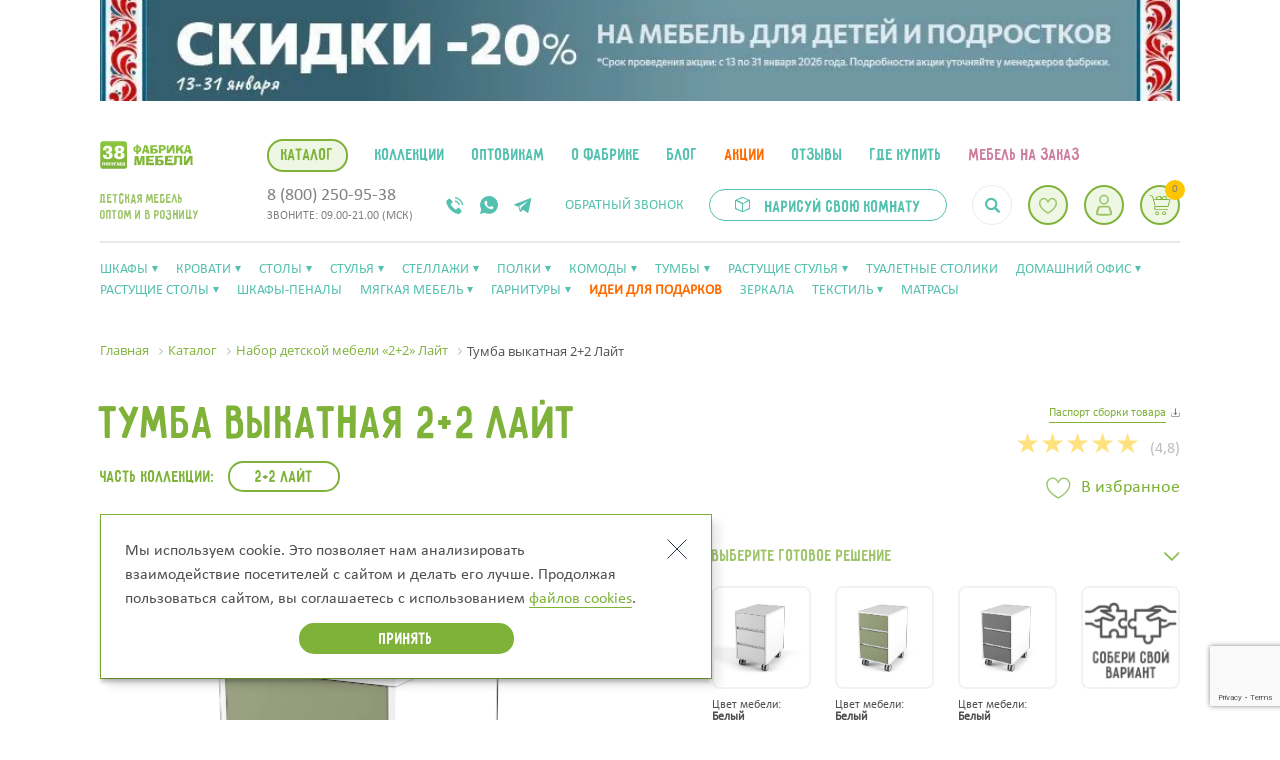

--- FILE ---
content_type: text/html; charset=UTF-8
request_url: https://fabrika38.ru/catalog/2-2-layt/tumba-vykatnaya-2-2-layt/
body_size: 29879
content:
<!DOCTYPE html>
<html xml:lang="ru" lang="ru">
<head>
                <meta http-equiv="X-UA-Compatible" content="IE=edge"/>
    <!-- Schema.org SearchAction -->
    <script type="application/ld+json">
        {
            "@context": "http://schema.org",
            "@type": "WebSite",
            "url": "https://fabrika38.ru/",
            "name": "Каталог мебели для детей от фабрики детской мебели «38 попугаев».",
            "potentialAction": {
                "@type": "SearchAction",
                "target": "https://fabrika38.ru/catalog?q={search_term}",
                "query-input": "required name=search_term"
            }
        }
    </script>
    <link rel="shortcut icon" type="image/x-icon" href="/local/templates/fabrika38/assets/img/favicon/favicon.ico"/>
        <meta http-equiv="Content-Type" content="text/html; charset=UTF-8" />
<meta name="robots" content="index, follow" />
<meta name="description" content="Тумба выкатная от фабрики детской мебели «38 попугаев». Мы предлагаем разнообразные уютные варианты детских коллекций мебели для обустройства комнат детей любого возраста. Доставка по Москве и регионам России.
" />
<script data-skip-moving="true">(function(w, d, n) {var cl = "bx-core";var ht = d.documentElement;var htc = ht ? ht.className : undefined;if (htc === undefined || htc.indexOf(cl) !== -1){return;}var ua = n.userAgent;if (/(iPad;)|(iPhone;)/i.test(ua)){cl += " bx-ios";}else if (/Windows/i.test(ua)){cl += ' bx-win';}else if (/Macintosh/i.test(ua)){cl += " bx-mac";}else if (/Linux/i.test(ua) && !/Android/i.test(ua)){cl += " bx-linux";}else if (/Android/i.test(ua)){cl += " bx-android";}cl += (/(ipad|iphone|android|mobile|touch)/i.test(ua) ? " bx-touch" : " bx-no-touch");cl += w.devicePixelRatio && w.devicePixelRatio >= 2? " bx-retina": " bx-no-retina";if (/AppleWebKit/.test(ua)){cl += " bx-chrome";}else if (/Opera/.test(ua)){cl += " bx-opera";}else if (/Firefox/.test(ua)){cl += " bx-firefox";}ht.className = htc ? htc + " " + cl : cl;})(window, document, navigator);</script>


<link href="/bitrix/css/main/font-awesome.css?175439036528777" type="text/css"  rel="stylesheet" />
<link href="/bitrix/js/ui/design-tokens/dist/ui.design-tokens.css?175439036626358" type="text/css"  rel="stylesheet" />
<link href="/bitrix/js/ui/fonts/opensans/ui.font.opensans.css?17543903662555" type="text/css"  rel="stylesheet" />
<link href="/bitrix/js/main/popup/dist/main.popup.bundle.css?175439036731694" type="text/css"  rel="stylesheet" />
<link href="/bitrix/css/main/themes/red/style.css?1754390365383" type="text/css"  rel="stylesheet" />
<link href="/local/templates/fabrika38/components/bitrix/breadcrumb/breadcrumb/style.css?1754390564585" type="text/css"  rel="stylesheet" />
<link href="/local/templates/fabrika38/components/bitrix/catalog/catalog_38/style.css?17543905641122" type="text/css"  rel="stylesheet" />
<link href="/local/templates/fabrika38/components/bitrix/catalog.element/element_detail/style.css?175439056431897" type="text/css"  rel="stylesheet" />
<link href="/bitrix/components/bitrix/catalog.product.subscribe/templates/.default/style.css?17543903881816" type="text/css"  rel="stylesheet" />
<link href="/bitrix/components/bitrix/sale.prediction.product.detail/templates/.default/style.css?1754390388381" type="text/css"  rel="stylesheet" />
<link href="/local/templates/fabrika38/components/bitrix/catalog.element/element_detail/themes/red/style.css?17543905641059" type="text/css"  rel="stylesheet" />
<link href="/local/templates/fabrika38/assets/css/vendor.css?1754390564113877" type="text/css"  data-template-style="true"  rel="stylesheet" />
<link href="/local/templates/fabrika38/assets/css/style.css?1767005153263798" type="text/css"  data-template-style="true"  rel="stylesheet" />
<link href="/local/templates/fabrika38/assets/css/seo_styles.css?17543905648171" type="text/css"  data-template-style="true"  rel="stylesheet" />
<link href="/local/templates/fabrika38/assets/css/hits_fix.css?17628400122502" type="text/css"  data-template-style="true"  rel="stylesheet" />
<link href="/local/templates/fabrika38/components/bitrix/menu/catalog_horizontal/style.css?175439056412591" type="text/css"  data-template-style="true"  rel="stylesheet" />
<link href="/local/templates/fabrika38/components/bitrix/menu/catalog_horizontal/themes/red/colors.css?1754390564892" type="text/css"  data-template-style="true"  rel="stylesheet" />
<link href="/local/templates/fabrika38/components/bitrix/search.title/search_header/style.css?17543905644041" type="text/css"  data-template-style="true"  rel="stylesheet" />
<link href="/local/templates/fabrika38/components/bitrix/sale.basket.basket.line/.default/style.css?17543905644401" type="text/css"  data-template-style="true"  rel="stylesheet" />
<link href="/local/templates/fabrika38/components/bitrix/menu/header_horizontal_filter/style.css?175439056412650" type="text/css"  data-template-style="true"  rel="stylesheet" />
<link href="/local/templates/fabrika38/components/bitrix/menu/header_horizontal_filter/themes/red/colors.css?1754390564892" type="text/css"  data-template-style="true"  rel="stylesheet" />
<link href="/local/templates/fabrika38/components/bitrix/system.auth.form/auth_form/style.css?1754390564455" type="text/css"  data-template-style="true"  rel="stylesheet" />
<link href="/local/templates/fabrika38/styles.css?17543905626302" type="text/css"  data-template-style="true"  rel="stylesheet" />
<link href="/local/templates/fabrika38/template_styles.css?176407337619079" type="text/css"  data-template-style="true"  rel="stylesheet" />




<script type="extension/settings" data-extension="currency.currency-core">{"region":"ru"}</script>



            
            <!-- Yandex.Metrika counter -->
            
            <!-- /Yandex.Metrika counter -->
                    
        
    <!--    Top.Mail.Ru counter-->
        <!--    /Top.Mail.Ru counter-->
            
    <!-- + favicon -->
    <link rel="apple-touch-icon" sizes="180x180"
          href="/upload/dev2fun.imagecompress/webp/local/templates/fabrika38/assets/img/favicon/apple-touch-icon.webp">
    <!--    <link rel="icon" type="image/png" sizes="32x32" href="-->
    <!--/assets/img/favicon/favicon-32x32.png">-->
    <link rel="icon" type="image/png" sizes="16x16"
          href="/upload/dev2fun.imagecompress/webp/local/templates/fabrika38/assets/img/favicon/favicon-16x16.webp">
    <link rel="manifest" href="/local/templates/fabrika38/assets/img/favicon/site.webmanifest">
    <link rel="mask-icon" href="/local/templates/fabrika38/assets/img/favicon/safari-pinned-tab.svg" color="#9ec56a">
    <meta name="msapplication-TileColor" content="#00a300">
    <meta name="theme-color" content="#ffffff">
    <meta name="viewport" content="width=device-width, initial-scale=1.0, minimum-scale=0.5, maximum-scale=3.0">
    <!-- - favicon -->
    <meta name="format-detection" content="telephone=no">
    <link href="https://cdn.jsdelivr.net/npm/suggestions-jquery@20.3.0/dist/css/suggestions.min.css" rel="stylesheet"/>
                            <!--    Yandex.Metrika counter-->
        <!--    /Yandex.Metrika counter-->

    <!--    yandex webmaster-->
    <meta name="yandex-verification" content="3a3f0efc636f3432"/>
    <!-- VK pixel -->
        <noscript>
        <style type="text/css">
            .noscriptHidden{
                display: none !important;
            }
        </style>
    </noscript>
    <!-- /VK pixel -->
    <title>Тумба выкатная — купить в Москве по ценам производителя</title>
</head>

<body>
<div id="panel"></div>
<div class="bx-wrapper" id="bx_eshop_wrap">
            <a href="https://fabrika38.ru/aktsii/aktsiya-yanvarya-26-2/"
           class="thru-banner" style='background:#FFFFFF; !important'>
                <span class="row">
                    <picture>
                                <source media="(max-width:575px)"
                                        srcset="/upload/dev2fun.imagecompress/webp/iblock/014/kbfhekxxxtv46bl2e9d32u3m5x7liodx/728-kh-90_100.webp">
                                <img src="/upload/dev2fun.imagecompress/webp/iblock/a27/yvtm5vdpmk4bjbgjwfj68x78w3wtforu/970-kh-90_100.webp" loading="lazy" alt="Акция">
                    </picture>
                </span>
        </a>
        <header class="header">
        <div class="row">
            <div class="flex">
                <div class="logo-wrap">
                    <a href="/" class="logo-h" aria-label="Фабрика мебели 38 Попугаев"></a>

                </div>

                
<div class="bx-top-nav " id="catalog_menu_LkGdQn">
	<nav class="bx-top-nav-container" id="cont_catalog_menu_LkGdQn">
		<ul class="bx-nav-list-1-lvl ul-h" id="ul_catalog_menu_LkGdQn">
		     <!-- first level-->
						<li
				class="bx-nav-1-lvl bx-nav-list-0-col bx-active active"
								onclick="if (BX.hasClass(document.documentElement, 'bx-touch')) obj_catalog_menu_LkGdQn.clickInMobile(this, event);"
			>
				<a
					href="/catalog/"
									>
					<span >
						Каталог											</span>
				</a>
						</li>
		     <!-- first level-->
						<li
				class="bx-nav-1-lvl bx-nav-list-0-col "
								onclick="if (BX.hasClass(document.documentElement, 'bx-touch')) obj_catalog_menu_LkGdQn.clickInMobile(this, event);"
			>
				<a
					href="/kollekcii/"
									>
					<span >
						Коллекции											</span>
				</a>
						</li>
		     <!-- first level-->
						<li
				class="bx-nav-1-lvl bx-nav-list-0-col "
								onclick="if (BX.hasClass(document.documentElement, 'bx-touch')) obj_catalog_menu_LkGdQn.clickInMobile(this, event);"
			>
				<a
					href="/optovikam/"
									>
					<span >
						Оптовикам											</span>
				</a>
						</li>
		     <!-- first level-->
						<li
				class="bx-nav-1-lvl bx-nav-list-0-col "
								onclick="if (BX.hasClass(document.documentElement, 'bx-touch')) obj_catalog_menu_LkGdQn.clickInMobile(this, event);"
			>
				<a
					href="/about/"
									>
					<span >
						О фабрике											</span>
				</a>
						</li>
		     <!-- first level-->
						<li
				class="bx-nav-1-lvl bx-nav-list-0-col "
								onclick="if (BX.hasClass(document.documentElement, 'bx-touch')) obj_catalog_menu_LkGdQn.clickInMobile(this, event);"
			>
				<a
					href="/blog/"
									>
					<span >
						Блог											</span>
				</a>
						</li>
		     <!-- first level-->
						<li
				class="bx-nav-1-lvl bx-nav-list-0-col  red_color"
								onclick="if (BX.hasClass(document.documentElement, 'bx-touch')) obj_catalog_menu_LkGdQn.clickInMobile(this, event);"
			>
				<a
					href="/aktsii/"
									>
					<span  class="red_color">
						Акции											</span>
				</a>
						</li>
		     <!-- first level-->
						<li
				class="bx-nav-1-lvl bx-nav-list-0-col "
								onclick="if (BX.hasClass(document.documentElement, 'bx-touch')) obj_catalog_menu_LkGdQn.clickInMobile(this, event);"
			>
				<a
					href="/otzyvy/"
									>
					<span >
						Отзывы											</span>
				</a>
						</li>
		     <!-- first level-->
						<li
				class="bx-nav-1-lvl bx-nav-list-0-col "
								onclick="if (BX.hasClass(document.documentElement, 'bx-touch')) obj_catalog_menu_LkGdQn.clickInMobile(this, event);"
			>
				<a
					href="/contacts/"
									>
					<span >
						Где купить											</span>
				</a>
						</li>
		     <!-- first level-->
						<li
				class="bx-nav-1-lvl bx-nav-list-1-col  text-pink"
								onclick="if (BX.hasClass(document.documentElement, 'bx-touch')) obj_catalog_menu_LkGdQn.clickInMobile(this, event);"
			>
				<a
					href="/catalog/custom-furniture/"
									>
					<span  class="text-pink">
						Мебель на заказ											</span>
				</a>
						</li>
				</ul>
		<div style="clear: both;"></div>
	</nav>
</div>

                <div class="logo-text">Детская мебель <br>оптом и в розницу</div>

                <div class="call-h">
                        	<a id="callibri_phone" class="number js-phone-goal" href="tel:/home/bitrix/www/include/telephone.php">
		8 (800) 250-95-38	</a>
                    <div class="time-work">Звоните: 09.00-21.00 (Мск)</div>
                </div>

                <ul class="soc-h">
                    <li>
                        <a href=""
                           class="ic ic-wb" aria-label="viber"></a></li>
                    <li>
                        <a href=""
                           class="ic ic-wp" aria-label="whatsapp"></a></li>
                    <li>
                        <a href="https://t.me/fabrika38popugaev_bot"
                           class="ic ic-tg" aria-label="telegram"></a></li>
                </ul>

                <a data-target="#callback_popup" role="button" class="callback text" href="javascript:void(0);">Обратный
                    звонок</a>

                <a href="/3d/" class="btn plan-interior">
                    <svg width="16" height="16" viewBox="0 0 16 16" fill="none" xmlns="http://www.w3.org/2000/svg">
                        <path d="M15.0304 3.99624L8.03036 0.996235C7.96811 0.96955 8.09809 0.996235 8.03036 0.996235C7.96263 0.996235 7.09261 0.96955 7.03036 0.996235L0.0303619 3.99624C-0.0584809 4.03703 0.0850371 3.91519 0.0303619 3.99624C-0.0243134 4.07728 0.0349243 3.89858 0.0303619 3.99624V12.9962C-0.0234967 12.9146 0.0303727 13.0941 0.0303619 12.9962C-0.0595598 12.9577 0.0842204 13.0779 0.0303619 12.9962L7.03036 15.9962C6.96288 15.9962 7.09236 16.0229 7.03036 15.9962C7.09784 15.9962 7.96837 16.0229 8.03036 15.9962L15.0304 12.9962C14.9762 13.0779 15.1206 12.9579 15.0304 12.9962C15.0302 13.0942 15.0845 12.9145 15.0304 12.9962V3.99624C15.0841 4.07771 15.0293 3.89864 15.0304 3.99624C15.1196 4.03567 14.9766 3.91476 15.0304 3.99624ZM7.03036 14.9962L1.03036 11.9962V4.99623L7.03036 7.99623V14.9962ZM8.03036 6.99623L2.03036 3.99624L8.03036 1.99624L13.0304 3.99624L8.03036 6.99623ZM14.0304 11.9962L8.03036 14.9962V7.99623L14.0304 4.99623V11.9962Z"
                              fill="#54C1B0"/>
                    </svg>
                    Нарисуй свою комнату
                </a>

                                
    <div id="search" class="bx-searchtitle">
        <form action="/catalog/" class="search-h">
            <input id="title-search-input"
                   type="text"
                   name="q"
                   value=""
                   autocomplete="off"
                   class="bx-form-control animated fadeIn"/>
            <input type="submit" name="s">
            <span class="btnSh"></span>
        </form>
    </div>

<!--<div id="--><!--" class="bx-searchtitle">-->
<!--	<form action="--><!--">-->
<!--		<div class="bx-input-group">-->
<!--			<input id="--><!--" type="text" name="q" value="--><!--" autocomplete="off" class="bx-form-control"/>-->
<!--			<span class="bx-input-group-btn">-->
<!--				<button class="btn btn-default" type="submit" name="s"><i class="fa fa-search"></i></button>-->
<!--			</span>-->
<!--		</div>-->
<!--	</form>-->
<!--</div>-->
                <div class="hamburger-wrap">
                    <button class="hamburger hamburger--3dx" type="button">
                                <span class="hamburger-box">
                                    <span class="hamburger-inner"></span>
                                </span>
                    </button>
                </div>

                <div class="btn-group-h">
                                            <a role="button" data-target="#enter_popup" class="user-h" aria-label="Авторизация"></a>
                                        <div id="bx_basketFKauiI" class="bx-basket bx-opener"><!--'start_frame_cache_bx_basketFKauiI'--><div class="bx-hdr-profile" style="display: none">
	<div class="bx-basket-block">
		<i class="fa fa-user"></i>
					<a href="/login/?login=yes&backurl=%2Fcatalog%2F2-2-layt%2Ftumba-vykatnaya-2-2-layt%2F">
				Войти			</a>
							<a href="/login/?register=yes&backurl=%2Fcatalog%2F2-2-layt%2Ftumba-vykatnaya-2-2-layt%2F">
					Регистрация				</a>
							</div>
	<div class="bx-basket-block"><i class="fa fa-shopping-cart"></i>
			<a href="/personal/cart/">Корзина</a>0 позиций					<br />
					<span>
						на сумму <strong>0 руб.</strong>
					</span>
					


        	</div>
</div>

<a href="/personal/cart/" class="basketBtn"><span class="circle">0</span></a><!--'end_frame_cache_bx_basketFKauiI'--></div>
                    <a class="favBtn" href="/favorites/" aria-label="Избранное"> <span style="display: none"
                                                                                       class="favBtn__count">0</span></a>
                </div>

                <hr>

                
<ul class="menu-h">

            <li>
            <a class="" href="/catalog/shkafy/">Шкафы</a>
            <button type="button" class="menu-h__btn-arr"></button>
            <ul class="menu-h__abs">
                                    
                    <li><a class="" href="/catalog/shkafy/dvukhstvorchatye/">Двухстворчатые</a></li>
                                    
                    <li><a class="" href="/catalog/shkafy/trekhstvorchatye/">Трехстворчатые</a></li>
                                    
                    <li><a class="" href="/catalog/shkafy/uglovye/">Угловые</a></li>
                                    
                    <li><a class="" href="/catalog/shkafy/v-klassicheskom-stile/">В классическом стиле</a></li>
                            </ul>
        </li>
                    <li>
            <a class="" href="/catalog/krovati/">Кровати</a>
            <button type="button" class="menu-h__btn-arr"></button>
            <ul class="menu-h__abs">
                                    
                    <li><a class="" href="/catalog/myagkaya-mebel/myagkie-krovati/">Мягкие кровати</a></li>
                                    
                    <li><a class="" href="/catalog/krovati/dvukhyarusnye/">Двухъярусные</a></li>
                                    
                    <li><a class="" href="/catalog/krovati/krovati-cherdaki/">Кровати-чердаки</a></li>
                                    
                    <li><a class="" href="/catalog/krovati/dlya-devochek/">Для девочек </a></li>
                                    
                    <li><a class="" href="/catalog/krovati/belye/">Белые кровати</a></li>
                                    
                    <li><a class="" href="/catalog/krovati/dlya-malchikov/">Для мальчиков </a></li>
                                    
                    <li><a class="" href="/catalog/krovati/dlya-podrostkov/">Для подростков </a></li>
                                    
                    <li><a class="" href="/catalog/krovati/vydvizhnye-krovati/">Выдвижные</a></li>
                                    
                    <li><a class="" href="/catalog/krovati/dvukhyarusnaya-s-bortikami/">Двухъярусная кровать с бортиками</a></li>
                                    
                    <li><a class="" href="/catalog/krovati/190x90/">Детские кровати размером 190 на 90</a></li>
                                    
                    <li><a class="" href="/catalog/krovati/s-bortikami/">С бортиками</a></li>
                                    
                    <li><a class="" href="/catalog/krovati/s-lestnitsey/">Детские кровати с лестницей</a></li>
                                    
                    <li><a class="" href="/catalog/krovati/dlya-detey-ot-3-let/">Для детей от 3 лет</a></li>
                                    
                    <li><a class="" href="/catalog/krovati/krovat-dlya-rebenka-ot-7-let/">Кровать для 7 лет</a></li>
                                    
                    <li><a class="" href="/catalog/krovati/odnoyarusnye/">Одноярусные кровати</a></li>
                                    
                    <li><a class="" href="/catalog/krovati/s-yashchikami/">С ящиками</a></li>
                                    
                    <li><a class="" href="/catalog/krovati/uglovaya-krovat-dlya-dvoikh/">Угловая кровать для двоих</a></li>
                            </ul>
        </li>
                    <li>
            <a class="" href="/catalog/stoly/">Столы</a>
            <button type="button" class="menu-h__btn-arr"></button>
            <ul class="menu-h__abs">
                                    
                    <li><a class="" href="/catalog/stoly/pismennye-stoly-dlya-dvoikh-detey/">для двоих детей</a></li>
                                    
                    <li><a class="" href="/catalog/stoly/kompyuternye-stoly/">Компьютерные</a></li>
                                    
                    <li><a class="" href="/catalog/stoly/pismennye-dlja-detej/">Письменные</a></li>
                                    
                    <li><a class="" href="/catalog/stoly/uglovye-stoly/">Угловые</a></li>
                            </ul>
        </li>
                    <li>
            <a class="" href="/catalog/stuliya/">Стулья</a>
            <button type="button" class="menu-h__btn-arr"></button>
            <ul class="menu-h__abs">
                                    
                    <li><a class="" href="/catalog/stuliya/interernye/">Интерьерные</a></li>
                                    
                    <li><a class="" href="/catalog/stuliya/myagkie/">Мягкие</a></li>
                                    
                    <li><a class="" href="/catalog/stuliya/reguliruemye/">Регулируемые</a></li>
                            </ul>
        </li>
                    <li>
            <a class="" href="/catalog/stellazh-v-detskuju-komnatu/">Стеллажи</a>
            <button type="button" class="menu-h__btn-arr"></button>
            <ul class="menu-h__abs">
                                    
                    <li><a class="" href="/catalog/stellazh-v-detskuju-komnatu/belye/">Белые стеллажи</a></li>
                                    
                    <li><a class="" href="/catalog/stellazh-v-detskuju-komnatu/loft/">в стиле лофт</a></li>
                                    
                    <li><a class="" href="/catalog/stellazh-v-detskuju-komnatu/otkrytye/">Открытые стеллажи</a></li>
                                    
                    <li><a class="" href="/catalog/stellazh-v-detskuju-komnatu/dlya-igrushek/">Стеллаж для игрушек</a></li>
                                    
                    <li><a class="" href="/catalog/stellazh-v-detskuju-komnatu/stellazhi-peregorodki/">Стеллажи-перегородки</a></li>
                                    
                    <li><a class="" href="/catalog/stellazh-v-detskuju-komnatu/transformery/">стеллажи-трансформеры</a></li>
                                    
                    <li><a class="" href="/catalog/stellazh-v-detskuju-komnatu/uzkie/">Узкие стеллажи </a></li>
                                    
                    <li><a class="" href="/catalog/stellazh-v-detskuju-komnatu/shirokie/">Широкие стеллажи</a></li>
                            </ul>
        </li>
                    <li>
            <a class="" href="/catalog/polki/">Полки</a>
            <button type="button" class="menu-h__btn-arr"></button>
            <ul class="menu-h__abs">
                                    
                    <li><a class="" href="/catalog/polki/belye-polki/">Белые полки</a></li>
                                    
                    <li><a class="" href="/catalog/polki/dlya-igrushek/">Полки для игрушек</a></li>
                                    
                    <li><a class="" href="/catalog/polki/dlya-knig/">Полки для книг</a></li>
                            </ul>
        </li>
                    <li>
            <a class="" href="/catalog/komody/">Комоды</a>
            <button type="button" class="menu-h__btn-arr"></button>
            <ul class="menu-h__abs">
                                    
                    <li><a class="" href="/catalog/komody/belye/">Белые</a></li>
                                    
                    <li><a class="" href="/catalog/komody/dlya-igrushek/">Для игрушек</a></li>
                                    
                    <li><a class="" href="/catalog/komody/uzkie/">Узкие</a></li>
                            </ul>
        </li>
                    <li>
            <a class="" href="/catalog/tumby/">Тумбы</a>
            <button type="button" class="menu-h__btn-arr"></button>
            <ul class="menu-h__abs">
                                    
                    <li><a class="" href="/catalog/tumby/dlya-igrushek/">Тумбы для игрушек в детскую</a></li>
                                    
                    <li><a class="" href="/catalog/tumby/pod-televizor/">Под телевизор</a></li>
                            </ul>
        </li>
                    <li>
            <a class="" href="/catalog/rastushhie-stulya/">Растущие стулья</a>
            <button type="button" class="menu-h__btn-arr"></button>
            <ul class="menu-h__abs">
                                    
                    <li><a class="" href="/catalog/rastushhie-stulya/chekhly/">Чехлы</a></li>
                            </ul>
        </li>
                    <li>
            <a class="" href="/catalog/tualetnye-stoliki/">Туалетные столики</a>
        </li>
                    <li>
            <a class="" href="/catalog/mini-ofis/">Домашний офис</a>
            <button type="button" class="menu-h__btn-arr"></button>
            <ul class="menu-h__abs">
                                    
                    <li><a class="" href="/catalog/mini-ofis/belyy/">В белом цвете</a></li>
                                    
                    <li><a class="" href="/catalog/mini-ofis/dlya-dvoikh-detey/">Для двоих детей</a></li>
                                    
                    <li><a class="" href="/catalog/mini-ofis/dlya-malyshey/">Для малышей</a></li>
                                    
                    <li><a class="" href="/catalog/mini-ofis/dlya-podrostkov/">Для подростков</a></li>
                            </ul>
        </li>
                    <li>
            <a class="" href="/catalog/stoly-rastushchie/">Растущие столы</a>
            <button type="button" class="menu-h__btn-arr"></button>
            <ul class="menu-h__abs">
                                    
                    <li><a class="" href="/catalog/stoly-rastushchie/komnaty-mini-ofis/">Комнаты &quot;Мини-офис&quot;</a></li>
                            </ul>
        </li>
                    <li>
            <a class="" href="/catalog/shkafy-penaly/">Шкафы-пеналы</a>
        </li>
                    <li>
            <a class="" href="/catalog/myagkaya-mebel/">Мягкая мебель</a>
            <button type="button" class="menu-h__btn-arr"></button>
            <ul class="menu-h__abs">
                                    
                    <li><a class="" href="/catalog/myagkaya-mebel/divan-krovat/">Диван кровать</a></li>
                                    
                    <li><a class="" href="/catalog/myagkaya-mebel/myagkie-krovati/">Мягкие кровати</a></li>
                                    
                    <li><a class="" href="/catalog/myagkaya-mebel/ostrovnaya-krovat/">Островная кровать</a></li>
                                    
                    <li><a class="" href="/catalog/myagkaya-mebel/pufy/">Пуфы</a></li>
                                    
                    <li><a class="" href="/catalog/myagkaya-mebel/takhta-s-vydvizhnym-yashchikom/">Тахта с выдвижным ящиком</a></li>
                                    
                    <li><a class="" href="/catalog/myagkaya-mebel/takhta-s-podemnym-mekhanizmom/">Тахта с подъемным механизмом</a></li>
                            </ul>
        </li>
                    <li>
            <a class="" href="/catalog/detskie-garnitury/">Гарнитуры</a>
            <button type="button" class="menu-h__btn-arr"></button>
            <ul class="menu-h__abs">
                                    
                    <li><a class="" href="/catalog/detskie-garnitury/detskie-spalni/">Детские спальни</a></li>
                                    
                    <li><a class="" href="/catalog/detskie-garnitury/detskaya-mebel-dlya-dvoih-detej/">Для двоих детей</a></li>
                                    
                    <li><a class="" href="/catalog/detskie-garnitury/komplekt-mebeli/">Комплект мебели</a></li>
                                    
                    <li><a class="" href="/catalog/detskie-garnitury/detskie-ugolki-s-krovatyu/">Детские уголки с кроватью и столом</a></li>
                                    
                    <li><a class="" href="/catalog/detskie-garnitury/modulnaya-detskaya-mebel/">Модульная детская мебель</a></li>
                                    
                    <li><a class="" href="/catalog/detskie-garnitury/detskie-spalni-s-dvukhyarusnymi-krovatyami/">Спальни с двухъярусными кроватями</a></li>
                            </ul>
        </li>
                    <li>
            <a class="sale-color" href="/catalog/idei-podarkov/">Идеи для подарков</a>
        </li>
                    <li>
            <a class="" href="/catalog/zerkala/">Зеркала</a>
        </li>
                    <li>
            <a class="" href="/catalog/tekstil/">Текстиль</a>
            <button type="button" class="menu-h__btn-arr"></button>
            <ul class="menu-h__abs">
                                    
                    <li><a class="" href="/catalog/tekstil/chekhly-na-stulya/">Чехлы на стулья</a></li>
                                    
                    <li><a class="" href="/catalog/tekstil/namatrasniki/">Наматрасники</a></li>
                                    
                    <li><a class="" href="/catalog/tekstil/podushka-divannaya/">Диванные подушки </a></li>
                                    
                    <li><a class="" href="/catalog/tekstil/nabor-dlya-krovati/">Набор для кровати</a></li>
                                    
                    <li><a class="" href="/catalog/tekstil/dekorativnye-podushki-2/">Декоративные подушки</a></li>
                                    
                    <li><a class="" href="/catalog/tekstil/podushka-zayats-/">Подушка «Заяц»</a></li>
                                    
                    <li><a class="" href="/catalog/tekstil/pokryvala/">Покрывала</a></li>
                            </ul>
        </li>
                    <li>
            <a class="" href="/catalog/matrasy/">Матрасы</a>
        </li>
            </ul>
            </div>
        </div>
    </header>

    <div class="loader-container">
        <div class="loader"></div>
    </div>

    
<div id="enter_popup" class="popup-wrap animated fadeIn">
    <a class="closeBtn" role="button"></a>
    <div class="popup">
        <div class="title black h2">Вход</div>

        <!--            <form class="refForm" name="system_auth_form--><!--" method="post" target="_top" action="--><!--">-->
        <form onsubmit="javascript:void(0); return false;" class="refForm loginform" name="system_auth_form6zOYVN" method="post" target="_top">
                            <input type="hidden" name="backurl" value="/catalog/2-2-layt/tumba-vykatnaya-2-2-layt/" />
                                    <input type="hidden" name="AUTH_FORM" value="Y" />
            <input type="hidden" name="TYPE" value="AUTH" />
            <div class="input-wrap">
                <label for="enterEmail">Ваш E-mail</label>
                <input id="enterEmail" class="input" type="text" name="USER_LOGIN" maxlength="50" value="" size="17" placeholder="E-mail" />
            </div>
                        <div class="input-wrap">
                <label for="enterPassword">Пароль</label>
                <input id="enterPassword" class="input" placeholder="Пароль" type="password" name="USER_PASSWORD" maxlength="50" size="17" autocomplete="off" />
            </div>
            <p class="tipText"><i class="error-ic ic"></i> Проверьте правильность ввода данных</p>


            <!--                -->

            
            <!--                        -->            <!--                                        <input type="checkbox" id="USER_REMEMBER_frm" name="USER_REMEMBER" value="Y" />-->
            <!--                                        <label for="USER_REMEMBER_frm" title="--><!--">--><!--</label>-->
            <!--    -->
            <!--                        -->            <!--                        -->            <!--                                    --><!--:<br />-->
            <!--                                    <input type="hidden" name="captcha_sid" value="--><!--" />-->
            <!--                                    <img src="/bitrix/tools/captcha.php?captcha_sid=--><!--" width="180" height="40" alt="CAPTCHA" /><br /><br />-->
            <!--                                    <input type="text" name="captcha_word" maxlength="50" value="" />-->
            <!--                        -->            <input type="submit" onclick="javascript:void(0); return false;" name="Login" class="btn green" value="Войти" />
                            <!--                                <noindex><a href="--><!--" rel="nofollow">--><!--</a></noindex><br />-->
            

<!--            <noindex>-->
                <!--                    <a href="--><!--" rel="nofollow">--><!--</a>-->
<!--            </noindex>-->

                        <!--		<tr>-->
            <!--			<td colspan="2">-->
            <!--				<div class="bx-auth-lbl">--><!--</div>-->
                        <!--			</td>-->
            <!--		</tr>-->
            
            <div class="linkRf">
                <p class="linkRf__text">Нет аккаунта? <a class="closeLink" role="button" data-target="#reg_popup">Зарегистрируйтесь</a></p>
<!--                <p class="linkRf__text">Забыли пароль? <a class="closeLink" role="button"  data-target="#recover_popup">Восстановите</a></p>-->
                <p class="linkRf__text">Забыли пароль? <a class="closeLink" role="button" href="/auth/?forgot_password=yes">Восстановите</a></p>
            </div>

        </form>

    </div>
</div>

<div id="reg_popup" class="popup-wrap animated fadeIn ">
    <a class="closeBtn" role="button"></a>
    <div class="popup">
        <div class="title black h2">Регистрация </div>
        <form class="refForm regform" onsubmit="javascript:void(0); return false;">
            <div class="input-wrap">
                <label for="regSurname">Фамилия</label>
                <input id="regSurname" class="input" name="surname" type="text" placeholder="Фамилия">
            </div>
            <div class="input-wrap">
                <label for="regName">Имя</label>
                <input id="regName" class="input" name="name" type="text" placeholder="Имя">
            </div>
            <div class="input-wrap">
                <label for="regMiddleName">Отчество</label>
                <input id="regMiddleName" class="input" name="patronymic" type="text" placeholder="Отчество">
            </div>
            <div class="input-wrap">
                <label for="regEmail">Ваш E-mail</label>
                <input id="regEmail" class="input" name="login" type="text" placeholder="E-mail">
            </div>
            <div class="input-wrap">
                <label for="regPhone">Номер телефона</label>
                <input id="regPhone" class="input phone" name="phone" type="text" placeholder="Номер телефона">
            </div>
            <div class="input-wrap">
                <label for="regPassword">Пароль</label>
                <input id="regPassword" class="input" name="password" type="password" placeholder="Пароль минимум 6 символов">
            </div>
            <div class="input-wrap">
                <label for="regConfirmPassword">Подтвердите пароль</label>
                <input id="regConfirmPassword" class="input" name="password_confirm" type="password" placeholder="Подтвердите пароль">
            </div>

            <div class="center">
                <div class="radio-item">
                    <input type="radio" id="check_perosonal">
                    <label for="check_perosonal">Даю согласие на обработку персональных данных</label>
                </div>
            </div>

            <p class="tipText"><i class="error-ic ic"></i> Проверьте правильность ввода данных</p>
            <input name="register" type="submit" onclick="javascript:void(0); return false;" value="Регистрация" class="btn green registerButton">
            <div class="linkRf">
                <p class="linkRf__text">Уже зарегистрированы? <a role="button" class="closeLink" data-target="#enter_popup">Войти</a></p>
            </div>
        </form>
    </div>
</div>

<div id="recover_popup" class="popup-wrap animated fadeIn ">
    <a class="closeBtn" role="button"></a>
    <div class="popup">
        <div class="title black h2">Восстановить пароль <span class="text">Введите свой e-mail, указанный при регистрации. На него придет письмо с паролем</span></div>

        <form class="refForm restore_pass" onsubmit="javascript:void(0); return false;">
            <div class="input-wrap">
                <label for="recoverEmail">Ваш E-mail</label>
                <input id="recoverEmail" name="login" class="input" type="text" placeholder="E-mail">
            </div>
            <p class="tipText sucess_res"><i class="save-ic ic"></i> Данные для смены пароля высланы на почту</p>
            <p class="tipText error_res"><i class="error-ic ic"></i> Проверьте правильность ввода данных</p>
            <input name="restore_button" onclick="javascript:void(0); return false;" type="submit" value="Восстановить" class="btn green">
            <div class="linkRf">
                <p class="linkRf__text">Уже зарегистрированы? <a class="closeLink" data-target="#enter_popup" role="button">Войти</a></p>
            </div>
        </form>
    </div>
</div>
    <div id="callback_popup" class="popup-wrap animated fadeIn">
        <a class="closeBtn" role="button"></a>
        <div class="popup">
            <div class="title black h2">Обратная связь</div>
            <div class="input-wrap"><p class="title black">Перезвоним в течение 5 минут<br>с 07.00 до 23.00 (Мск)</p>
            </div>
            <form id="callback_form" class="refForm callback_form" onsubmit="void(0); return false;">
                <div class="input-wrap">
                    <p>Ваш E-mail</p>
                    <input class="input" name="email" type="text" placeholder="E-mail" required>
                </div>
                <div class="input-wrap">
                    <p>Номер телефона</p>
                    <input class="input phone" name="phone" type="text" placeholder="Номер телефона" required>
                </div>
                <div class="input-wrap">
                    <p>Спросите нас</p>
                    <div class="textarea-wrap">
                        <textarea name="question" placeholder="Текст вопроса" required></textarea>
                    </div>

                </div>
                <div class="checkboxEl">
                    <input id="consent" type="checkbox" name="agreement" required>
                    <label for="consent">
                        <span class="agreement-box box"></span>
                        Я согласен на <a href="/politika-konfidentsialnosti/">обработку своих персональных данных.</a>
                    </label>
                </div>

                <p class="tipText sucess_res"><i class="save-ic ic"></i> Ваша заявка успешно отправлена</p>
                <p class="tipText error_res"><i class="error-ic ic"></i> Проверьте правильность ввода данных</p>
                <input type="hidden" name="g-recaptcha-response" id="callback-recaptcha">
                <input type="submit" name="send_callback" onsubmit="void(0); return false;" value="Отправить"
                       class="btn green">
            </form>
        </div>
    </div>
    <div id="project_agreed" class="popup-wrap animated fadeIn" onclick="window.location.reload()">
        <a class="closeBtn" role="button"></a>
        <div class="popup">
            <div class="title black h2">ПРОЕКТ СОГЛАСОВАН</div>
            <div class="input-wrap">
                <p class="title black !text-grey5">
                    Ваш запрос успешно принят!<br>
                    Пожалуйста, подождите, менеджер оформляет счет на оплату.
                </p>
            </div>
            <div class="w-100 text-center">
                <button onclick="window.location.reload()" type="button" role="button" class="btn green mx-auto closedBtn max-w-208 w-100">
                    понятно
                </button>
            </div>


        </div>
    </div>
    <div id="basket_fav_add" class="popup-wrap animated fadeIn" onclick="window.location.href = '/personal/cart/'">
        <a class="closeBtn" role="button"></a>
        <div class="popup">
            <div class="title black h2">
                товары из корзины были перемещены <br> в избранное
            </div>
            <div class="input-wrap">
                <p class="title black !text-grey5">
                    для вашего удобства, товары из корзины были перемещены в <br> избранное. возвращайтесь за ними после оформления заказа
                </p>
            </div>
            <div class="w-100 text-center">
                <button type="button" role="button" class="btn green mx-auto closedBtn max-w-208 w-100" onclick="window.location.href = '/personal/cart/'">
                    понятно
                </button>
            </div>
        </div>
    </div>
    <div id="customFurnitureForm" class="popup-wrap animated fadeIn">
        <a class="closeBtn" role="button"></a>
        <div class="popup">
            <div class="title black h2">Мебель на заказ</div>
                        <div class="w-100 text-center">
                Для продолжения необходимо <a role="button" data-target="#enter_popup" class="user-h" id="auth-button" aria-label="Авторизация">авторизоваться</a>
            </div>
                    </div>
    </div>
    <div id="applicationBeenSent" class="popup-wrap animated fadeIn">
        <a class="closeBtn" role="button"></a>
        <div class="popup">
            <div class="title black h2">Заявка отправлена</div>
            <div class="input-wrap">
                <p class="title black !text-grey5">
                    Спасибо! Ваша заявка принята.<br>
                    Наш менеджер свяжется с вами в ближайшее время.
                </p>
            </div>
            <div class="w-100 text-center">
                <button type="button" role="button" class="btn green mx-auto closedBtn max-w-208 w-100">
                    понятно
                </button>
            </div>


        </div>
    </div>
        <div class="workarea"><div class="row">
	  <div class="bx-breadcrumb" itemscope itemtype="http://schema.org/BreadcrumbList">
			<div class="bx-breadcrumb-item" itemprop="itemListElement"  itemscope itemtype="http://schema.org/ListItem">
				
				<a href="/" title="Главная" itemprop="item">
					<span itemprop="name">Главная</span>
				</a>
				<meta itemprop="position"  content="1" />
			</div>
			<div class="bx-breadcrumb-item" itemprop="itemListElement"  itemscope itemtype="http://schema.org/ListItem">
				<i class="fa fa-angle-right"></i>
				<a href="/catalog/" title="Каталог" itemprop="item">
					<span itemprop="name">Каталог</span>
				</a>
				<meta itemprop="position"  content="2" />
			</div>
			<div class="bx-breadcrumb-item" itemprop="itemListElement"  itemscope itemtype="http://schema.org/ListItem">
				<i class="fa fa-angle-right"></i>
				<a href="/catalog/2-2-layt/" title="Набор детской мебели «2+2» Лайт" itemprop="item">
					<span itemprop="name">Набор детской мебели «2+2» Лайт</span>
				</a>
				<meta itemprop="position"  content="3" />
			</div>
			<div class="bx-breadcrumb-item" itemprop="itemListElement" itemscope itemtype="http://schema.org/ListItem">
				<i class="fa fa-angle-right"></i>
				<span itemprop="name" >Тумба выкатная 2+2 Лайт</span>
				<meta itemprop="position" content="4" />
			</div><div style="clear:both"></div></div>  <div id="comp_153a396de2b5edbad1af910300e1d5c7"><div class='row'>
	<div class='col-md-9 col-sm-8'>
		    <div class="bx-catalog-element card-large bx-red" id="bx_117848907_16022"
         itemscope itemtype="http://schema.org/Product">
        <div class="container-fluid">
            <div class="row">
                <div class="cartBlock">
                    <div class="cartBlock-h">
                        <div class="col-l">
                            <h1 class="bx-title">Тумба выкатная 2+2 Лайт</h1>
                            <div class="h4">часть коллекции: <a href="/catalog/2-2-layt/" onclick="BX.ajax.insertToNode('/catalog/2-2-layt/?bxajaxid=153a396de2b5edbad1af910300e1d5c7', 'comp_153a396de2b5edbad1af910300e1d5c7'); return false;"  class="btn tr" >2+2 Лайт</a></div>
                        </div>
                        <div class="flex-wrap">
                                                            <div>
                                    <a download class="link" href="/upload/iblock/d19/21c7y7gwpl3thm733ua14srnx2e7q9ww/Tumba-vykatnaya.pdf">Паспорт сборки товара <i
                                                class="ic download-ic"></i> </a>
                                </div>
                                                                                            <div class="rateit-wrap">
                                    <div style="font-size: 20px"
                                         class="rateit"
                                         data-rateit-mode="font"
                                         data-rateit-resetable="false" data-rateit-min="0" data-rateit-max="5"
                                         data-rateit-readonly="true"
                                         data-rateit-value="4,8">
                                    </div>

                                    <p class="textGrey">
                                        (4,8)</p>
                                </div>
                                                                <style>
                                    .d-table {
                                        display: table;
                                    }
                                    @media screen and (min-width: 769px) {
                                        .ml-md-auto {
                                            margin-left: auto;
                                        }
                                    }
                                </style>
                                <span data-p_id="16022"
                                      data-pp_id="16022"
                                      data-p="15760"
                                      data-name="Тумба выкатная"
                                      data-dpu="/catalog/2-2-layt/tumba-vykatnaya-2-2-layt/"
                                      class="add_del_favorites btnFav btnFav_elem "
                                      id = "fav_16022329"
                                      style="width: auto;"
                                >В избранное</span>
                                
                            <!--                            <span data-p_id="--><!--"-->
                            <!--                                  data-pp_id="--><!--"-->
                            <!--                                  data-p="--><!--"-->
                            <!--                                  data-name="--><!--"-->
                            <!--                                  data-dpu="-->
                            <!--"-->
                            <!--                                  class="add_del_favorites btnFav btnFav_elem -->
                            <!--"-->
                            <!--                                  id="fav_-->
                            <!--"-->
                            <!--                            >В избранное</span>-->
                        </div>
                    </div>
                    <div class="col-6 col-6-leftside">

                        <div class="product-item-detail-slider-container cartBlock-img"
                             id="bx_117848907_16022_big_slider">
                            <span class="product-item-detail-slider-close" data-entity="close-popup"></span>
                            <div class="product-item-detail-slider-block
                            product-item-detail-slider-block-square"
                                 data-entity="images-slider-block">
                                    <span class="product-item-detail-slider-left" data-entity="slider-control-left"
                                          style="display: none;"></span>
                                <span class="product-item-detail-slider-right" data-entity="slider-control-right"
                                      style="display: none;"></span>
                                <div class="product-item-label-text product-item-label-big product-item-label-top product-item-label-left"
                                     id="bx_117848907_16022_sticker"
                                    style="display: none;">
                                                                    </div>
                                <div class="product-item-label-wrap">

                                    
                                                                                        <div class="product-item-label-ring product-item-label-big product-item-label-top product-item-label-right"
                                                     id="bx_117848907_16022_dsc_pict"
                                                     style="display: none;">
                                                </div>
                                                                                                                    </div>

                                <div class="product-item-detail-slider-images-container"
                                     data-entity="images-container">
                                                                                    <noscript>
                                                                                        <div class="product-item-detail-slider-image active"
                                                                                             data-entity="image"  data-id="32051">
                                                                                            <img src="/upload/dev2fun.imagecompress/webp/iblock/68b/3tc5tsk9w0vc5lqf9qqw4hvnvmhzcn9z/Oliva.webp" alt="Тумба выкатная"
                                                                                                 title="2+2 Лайт — набор детской мебели от производителя в Москве" itemprop="image">
                                                                                        </div>
                                                </noscript>
                                                                                            <noscript>
                                                                                        <div class="product-item-detail-slider-image"
                                                                                             data-entity="image"  data-id="32052">
                                                                                            <img src="/upload/dev2fun.imagecompress/webp/iblock/7e2/8hcfd4u2egxgitatpbixj37i180yc0pf/Tumba-karkas2.webp" alt="Тумба выкатная"
                                                                                                 title="2+2 Лайт — набор детской мебели от производителя в Москве">
                                                                                        </div>
                                                </noscript>
                                                                                                                </div>
                            </div>
                                                                    <div class="product-item-detail-slider-controls-block owl-carousel"
                                             id="bx_117848907_16022_slider_cont_16021"
                                             style="display: none;">

                                                                                            <div class="product-item-detail-slider-controls-image active"
                                                     data-entity="slider-control"
                                                     data-value="16021_32045">
                                                    <img src="/upload/dev2fun.imagecompress/webp/iblock/11d/objj9kcdwnzvfna3w13jp6uj2p4201s4/Belyy2.webp" alt="Тумба выкатная 1">
                                                </div>
                                                                                            <div class="product-item-detail-slider-controls-image"
                                                     data-entity="slider-control"
                                                     data-value="16021_32046">
                                                    <img src="/upload/dev2fun.imagecompress/webp/iblock/208/hemztmw1sidlte24sar31esvii53kego/Tumba-karkas2.webp" alt="Тумба выкатная 2">
                                                </div>
                                                                                                                                </div>
                                                                                <div class="product-item-detail-slider-controls-block owl-carousel"
                                             id="bx_117848907_16022_slider_cont_16023"
                                             style="display: ;">

                                                                                            <div class="product-item-detail-slider-controls-image active"
                                                     data-entity="slider-control"
                                                     data-value="16023_32051">
                                                    <img src="/upload/dev2fun.imagecompress/webp/iblock/68b/3tc5tsk9w0vc5lqf9qqw4hvnvmhzcn9z/Oliva.webp" alt="Тумба выкатная 1">
                                                </div>
                                                                                            <div class="product-item-detail-slider-controls-image"
                                                     data-entity="slider-control"
                                                     data-value="16023_32052">
                                                    <img src="/upload/dev2fun.imagecompress/webp/iblock/7e2/8hcfd4u2egxgitatpbixj37i180yc0pf/Tumba-karkas2.webp" alt="Тумба выкатная 2">
                                                </div>
                                                                                                                                </div>
                                                                                <div class="product-item-detail-slider-controls-block owl-carousel"
                                             id="bx_117848907_16022_slider_cont_16024"
                                             style="display: none;">

                                                                                            <div class="product-item-detail-slider-controls-image active"
                                                     data-entity="slider-control"
                                                     data-value="16024_32054">
                                                    <img src="/upload/dev2fun.imagecompress/webp/iblock/e0b/dwoar9lbpublqosg70ov47k0wiz2cj58/Seryy2.webp" alt="Тумба выкатная 1">
                                                </div>
                                                                                            <div class="product-item-detail-slider-controls-image"
                                                     data-entity="slider-control"
                                                     data-value="16024_32055">
                                                    <img src="/upload/dev2fun.imagecompress/webp/iblock/c72/z2hvzzmxb17qykmuaucijwh6aptj0gq6/Tumba-karkas2.webp" alt="Тумба выкатная 2">
                                                </div>
                                                                                                                                </div>
                                                                </div>
                                                    <div class="detail_text_block">
                                <h2>Описание</h2>
                                <div itemprop="description">Тумба с тремя выкатными ящиками.<br>
 <br>
 <b>Материал:</b><br>
 <br>
<ul>
	<li>Корпус и фасады: ЛДСП 16 мм.</li>
	<li>
	Опоры колесные поворотные h50 мм.</li>
</ul>
 <br>
 <b>Фурнитура:</b><br>
 <br>
<ul>
	<li>Направляющие шариковые</li>
</ul></div>
                            </div>
                                                                            <div class="characters_price_block">

                            <div class="product-item-detail-info-section">
                                <h2>Характеристики</h2>
                                                                                <div class="product-item-detail-info-container">
                                                                                                            <div class="product-item-detail-properties">
                                                                                                                        <div class="left_props_block">
                                                                <dl class="prop_block">
                                                                    <dt>Тип</dt>
                                                                    <dd>тумба                                                                    </dd>
                                                                </dl>
                                                                <dl class="prop_block">
                                                                    <dt>Габаритный размер</dt>
                                                                    <dd>400*540*680                                                                    </dd>
                                                                </dl>
                                                            </div>

                                                            <div class="right_props_block">
                                                                <dl class="prop_block">
                                                                    <dt>Объем</dt>
                                                                    <dd>0.037                                                                        м³
                                                                    </dd>
                                                                </dl>
                                                                                                                                    <dl class="prop_block">
                                                                        <dt>Вес</dt>
                                                                        <dd>29 кг
                                                                        </dd>
                                                                    </dl>
                                                                                                                                </div>


                                                            <!--                                                            -->                                                            <!--                                                                        <div class="left_props_block">-->
                                                            <!--                                                                    -->                                                            <!--                                                                        <div class="right_props_block">-->
                                                            <!--                                                                    -->                                                            <!--                                                                            <div class="prop_block">-->
                                                            <!--                                                                                <dt>-->
                                                            <!--</dt>-->
                                                            <!--                                                                                <dd>-->                                                            <!--                                                                                </dd>-->
                                                            <!--                                                                            </div>-->
                                                            <!--                                                                            -->                                                            <!--                                                                        </div>-->
                                                            <!--                                                                    -->                                                            <!--                                                                        </div>-->
                                                            <!--                                                                    -->                                                        </div>
                                                                                                                <dl class="product-item-detail-properties"
                                                            id="bx_117848907_16022_main_sku_prop"></dl>
                                                                                                        </div>
                                                                            </div>

                        </div>
                    </div>
                    <div class="col-6 pl-72">
                        <ul class="accordion-wrap">
                            <li>
                                <button class="accordion-btn is-active">Выберите готовое решение</button>
                                                                <div class="accordion-container">
                                    <div class="grid-wrap">

                                                                                    <div class="solutions-item ready" data-treevalue-custom="39-bely:153-c0yaZLaG">
                                                <div class="img-wrap">
                                                    <img src="/upload/dev2fun.imagecompress/webp/iblock/6f2/4xgnmz4hg2n9sesj3w68jml98ilv1xom/Belyy2.webp" alt="Тумба выкатная">
                                                </div>
                                                <div class="text-wrap">
                                                    <p>Цвет мебели: <strong>Белый</strong><p><p>Фасады: <strong>Белый</strong><p>                                                </div>
                                            </div>

                                                                                        <div class="solutions-item ready" data-treevalue-custom="39-bely:153-t9ty5wpe">
                                                <div class="img-wrap">
                                                    <img src="/upload/dev2fun.imagecompress/webp/iblock/9dd/dravwpo72aj33vmsu4zlggjhpch50vfm/Oliva.webp" alt="Тумба выкатная">
                                                </div>
                                                <div class="text-wrap">
                                                    <p>Цвет мебели: <strong>Белый</strong><p><p>Фасады: <strong>Олива</strong><p>                                                </div>
                                            </div>

                                                                                        <div class="solutions-item ready" data-treevalue-custom="39-bely:153-n6LAQKqU">
                                                <div class="img-wrap">
                                                    <img src="/upload/dev2fun.imagecompress/webp/iblock/232/bnnc7utc2ptb97lmj3coy5ucz7882a2f/Seryy2.webp" alt="Тумба выкатная">
                                                </div>
                                                <div class="text-wrap">
                                                    <p>Цвет мебели: <strong>Белый</strong><p><p>Фасады: <strong>Т.Серый</strong><p>                                                </div>
                                            </div>

                                                                                    <div class="solutions-item" data-constructor="true">
                                            <div class="img-wrap create-own">
                                                <img src="/upload/dev2fun.imagecompress/webp/local/templates/fabrika38/images/constructor.webp" alt="create own">
                                            </div>
                                            <div class="text-wrap">
                                                <!--                                                <p><strong>Выбрать свой вариант</strong></p>-->
                                            </div>
                                        </div>
                                    </div>
                                </div>
                            </li>
                                                                        <li id="bx_117848907_16022_skudiv">
                                                
                                                    <div data-entity="sku-line-block">
                                                        <button class="accordion-btn product-item-detail-info-container-title">Цвет мебели</button>
                                                        <div class="accordion-container">
                                                            <div class="product-item-scu-container ATT_COLOR">
                                                                <div class="product-item-scu-block">
                                                                    <div class="product-item-scu-list">
                                                                        <ul class="product-item-scu-item-list product-item-scu-item-list-real">
                                                                                                                                                                <li class="product-item-scu-item-color-container"
                                                                                        title="Белый"
                                                                                        data-treevalue="39_16"
                                                                                        data-onevalue="16"
                                                                                        data-prop-id="39" data-value="bely">
                                                                                        <div class="product-item-scu-item-color-block">
                                                                                            <div class="product-item-scu-item-color"
                                                                                                 title="Белый"
                                                                                                 style="background-image: url('/upload/dev2fun.imagecompress/webp/uf/207/bely.webp');">
                                                                                            </div>
                                                                                        </div>
                                                                                        <div class="scu_prop_name">
                                                                                            Белый                                                                                        </div>
                                                                                        <div class="scu_prop_desr" style="font-size: 11px;">
                                                                                                                                                                                    </div>
                                                                                    </li>
                                                                                                                                                                        <li class="product-item-scu-item-color-container"
                                                                                        title="-"
                                                                                        data-treevalue="39_0"
                                                                                        data-onevalue="0"
                                                                                        data-prop-id="39" data-value="">
                                                                                        <div class="product-item-scu-item-color-block">
                                                                                            <div class="product-item-scu-item-color"
                                                                                                 title="-"
                                                                                                 style="background-image: url('/upload/dev2fun.imagecompress/webp/local/templates/fabrika38/components/bitrix/catalog.element/element_detail/images/no_photo.webp');">
                                                                                            </div>
                                                                                        </div>
                                                                                        <div class="scu_prop_name">
                                                                                            -                                                                                        </div>
                                                                                        <div class="scu_prop_desr" style="font-size: 11px;">
                                                                                                                                                                                    </div>
                                                                                    </li>
                                                                                                                                                            </ul>
                                                                        <div style="clear: both;"></div>
                                                                    </div>
                                                                </div>
                                                            </div>
                                                        </div>
                                                    </div>
                                                    
                                                    <div data-entity="sku-line-block">
                                                        <button class="accordion-btn product-item-detail-info-container-title">Фасады</button>
                                                        <div class="accordion-container">
                                                            <div class="product-item-scu-container ATT_DETAILS_DOORS">
                                                                <div class="product-item-scu-block">
                                                                    <div class="product-item-scu-list">
                                                                        <ul class="product-item-scu-item-list product-item-scu-item-list-real">
                                                                                                                                                                <li class="product-item-scu-item-color-container"
                                                                                        title="Белый"
                                                                                        data-treevalue="153_2"
                                                                                        data-onevalue="2"
                                                                                        data-prop-id="153" data-value="c0yaZLaG">
                                                                                        <div class="product-item-scu-item-color-block">
                                                                                            <div class="product-item-scu-item-color"
                                                                                                 title="Белый"
                                                                                                 style="background-image: url('/upload/dev2fun.imagecompress/webp/uf/32a/yowozjeja49meh9mq5y75wl38wrrezmh/WOQ_nbzjjOQ.webp');">
                                                                                            </div>
                                                                                        </div>
                                                                                        <div class="scu_prop_name">
                                                                                            Белый                                                                                        </div>
                                                                                        <div class="scu_prop_desr" style="font-size: 11px;">
                                                                                                                                                                                    </div>
                                                                                    </li>
                                                                                                                                                                        <li class="product-item-scu-item-color-container"
                                                                                        title="Олива"
                                                                                        data-treevalue="153_1"
                                                                                        data-onevalue="1"
                                                                                        data-prop-id="153" data-value="t9ty5wpe">
                                                                                        <div class="product-item-scu-item-color-block">
                                                                                            <div class="product-item-scu-item-color"
                                                                                                 title="Олива"
                                                                                                 style="background-image: url('/upload/dev2fun.imagecompress/webp/uf/ea4/3im4loh2ej8d4zyrj2fgsac5ksdhqvxq/izobrazhenie_viber_2021_10_13_09_17_43_412.webp');">
                                                                                            </div>
                                                                                        </div>
                                                                                        <div class="scu_prop_name">
                                                                                            Олива                                                                                        </div>
                                                                                        <div class="scu_prop_desr" style="font-size: 11px;">
                                                                                                                                                                                    </div>
                                                                                    </li>
                                                                                                                                                                        <li class="product-item-scu-item-color-container"
                                                                                        title="Т.Серый"
                                                                                        data-treevalue="153_4"
                                                                                        data-onevalue="4"
                                                                                        data-prop-id="153" data-value="n6LAQKqU">
                                                                                        <div class="product-item-scu-item-color-block">
                                                                                            <div class="product-item-scu-item-color"
                                                                                                 title="Т.Серый"
                                                                                                 style="background-image: url('/upload/dev2fun.imagecompress/webp/uf/0bb/xa3oe6e2f4rxa13n3a8lbf03rboy041l/izobrazhenie_viber_2021_10_13_09_27_01_342.webp');">
                                                                                            </div>
                                                                                        </div>
                                                                                        <div class="scu_prop_name">
                                                                                            Т.Серый                                                                                        </div>
                                                                                        <div class="scu_prop_desr" style="font-size: 11px;">
                                                                                                                                                                                    </div>
                                                                                    </li>
                                                                                                                                                                        <li class="product-item-scu-item-color-container"
                                                                                        title="-"
                                                                                        data-treevalue="153_0"
                                                                                        data-onevalue="0"
                                                                                        data-prop-id="153" data-value="">
                                                                                        <div class="product-item-scu-item-color-block">
                                                                                            <div class="product-item-scu-item-color"
                                                                                                 title="-"
                                                                                                 style="background-image: url('/upload/dev2fun.imagecompress/webp/local/templates/fabrika38/components/bitrix/catalog.element/element_detail/images/no_photo.webp');">
                                                                                            </div>
                                                                                        </div>
                                                                                        <div class="scu_prop_name">
                                                                                            -                                                                                        </div>
                                                                                        <div class="scu_prop_desr" style="font-size: 11px;">
                                                                                                                                                                                    </div>
                                                                                    </li>
                                                                                                                                                            </ul>
                                                                        <div style="clear: both;"></div>
                                                                    </div>
                                                                </div>
                                                            </div>
                                                        </div>
                                                    </div>
                                                                                                </li>
                                                                    </ul>
                        <div class="product-item-detail-pay-block">
                            <span>к оплате:</span>
                                                                    <div class="product-item-detail-info-container ">
                                                                                            <div class="product-item-detail-price-old" id="bx_117848907_16022_old_price" style="display: none;">
                                                                                                    </div>
                                            
                                            <div class="product-item-detail-price-current" id="bx_117848907_16022_price">
                                                15&nbsp;760 руб.                                            </div>

                                                                                            <div class="item_economy_price tag_hide" id="bx_117848907_16022_price_discount" style="display: none;">
                                                                                                    </div>
                                                                                    </div>

                                        
                                            <div class="product-item-detail-info-container "
                                                 style=""
                                                 data-entity="quantity-block">
                                                <div class="product-item-detail-info-container-title"></div>
                                                <div class="product-item-amount">
                                                    <div class="product-item-amount-field-container">
                                                        <div class="left_block_count">
                                                            <label for="bx_117848907_16022_quantity" style="display:block" class="count_title">Количество</label>
                                                            <span class="product-item-amount-field-btn-minus no-select"
                                                                  id="bx_117848907_16022_quant_down"></span>
                                                            <input class="product-item-amount-field"
                                                                   id="bx_117848907_16022_quantity" type="number"
                                                                   value="1">
                                                            <span id="bx_117848907_16022_quant_measure">
                                                                        шт                                                                    </span>
                                                            <span class="product-item-amount-field-btn-plus no-select"
                                                                  id="bx_117848907_16022_quant_up"></span>
                                                        </div>
                                                        <div class="right_block_count" id="right_block_count">
                                                            <div class="to_pay_title">К оплате</div>
                                                            <span class="product-item-amount-description-container">
                                                                    <span id="bx_117848907_16022_price_total"></span>
                                                                </span>
                                                        </div>
                                                    </div>
                                                </div>
                                            </div>


                                                                                    <div data-entity="main-button-container" id="constructor-basket-btn">
                                            <div id="bx_117848907_16022_basket_actions"
                                                 style="display: ;">
                                                                                                    <div class="product-item-detail-info-container mb-3 pb-1">
                                                        <a class="btn red max-w-md-279 w-100"
                                                           id="bx_117848907_16022_add_basket_link"
                                                           href="javascript:void(0);"  role="button">
                                                            <span>Добавить в корзину</span>
                                                        </a>
                                                    </div>
                                                                                                </div>
                                                                                            <div class="product-item-detail-info-container tag_hide">
                                                                                                    </div>
                                                                                            <div class="product-item-detail-info-container tag_hide">
                                                <a class="btn btn-link product-item-detail-buy-button"
                                                   id="bx_117848907_16022_not_avail"
                                                   href="javascript:void(0)"
                                                   role="button"
                                                   rel="nofollow"
                                                   style="display: none;">
                                                    Нет в наличии                                                </a>
                                            </div>
                                        </div>
                                                                    <div class="product-item-detail-delivery-block">
                                <p><span class="bold">Доставка</span> товара по России и Казахстану, подробнее о
                                    сроках и стоимости - у менеджера.</p>
                                <p><span class="bold">Оплата</span> на сайте - банковские карты, перевод.</p>
                                <p>Подробнее на странице <a href="/sposoby-oplaty/">Оформление заказа</a>.</p>
                            </div>
                        </div>
                    </div>
                </div>


            </div>
            <div class="row">
                <div class="col-xs-12">
                                    </div>
            </div>
            <div class="row tag_hide">
                <div class="col-sm-8 col-md-9">
                    <div class="row" id="bx_117848907_16022_tabs">
                        <div class="col-xs-12">
                            <div class="product-item-detail-tabs-container">
                                <ul class="product-item-detail-tabs-list">
                                                                            <li class="product-item-detail-tab active" data-entity="tab" data-value="description">
                                            <a href="javascript:void(0);" class="product-item-detail-tab-link"  role="button">
                                                <span>Описание</span>
                                            </a>
                                        </li>
                                                                                <li class="product-item-detail-tab" data-entity="tab" data-value="properties">
                                            <a href="javascript:void(0);" class="product-item-detail-tab-link" role="button">
                                                <span>Характеристики</span>
                                            </a>
                                        </li>
                                                                        </ul>
                            </div>
                        </div>
                    </div>
                    <div class="row" id="bx_117848907_16022_tab_containers">
                        <div class="col-xs-12">
                                                            <div class="product-item-detail-tab-content" data-entity="tab-container" data-value="properties">
                                                                            <dl class="product-item-detail-properties">
                                                                                            <dt>Категория</dt>
                                                <dd>Тумба                                                </dd>
                                                                                                <dt>Габаритный размер</dt>
                                                <dd>400*540*680                                                </dd>
                                                                                                <dt>Тип</dt>
                                                <dd>тумба                                                </dd>
                                                                                                <dt>Объем</dt>
                                                <dd>0.037                                                </dd>
                                                                                                <dt>Рейтинг товара</dt>
                                                <dd>4,8                                                </dd>
                                                                                        </dl>
                                                                                <dl class="product-item-detail-properties" id="bx_117848907_16022_sku_prop"></dl>
                                                                        </div>
                                                        </div>
                    </div>
                </div>
                <div class="col-sm-4 col-md-3">
                    <div>
                                            </div>
                </div>
            </div>
            <div class="row">
                <div class="col-xs-12">
                    <!--'start_frame_cache_OhECjo'-->
	<span id="sale_gift_product_888181377" class="sale_prediction_product_detail_container"></span>

		<!--'end_frame_cache_OhECjo'-->                </div>
            </div>
        </div>
        <!--Small Card-->
        <div style="display: none" class="product-item-detail-short-card-fixed hidden-xs" id="bx_117848907_16022_small_card_panel">
            <div class="product-item-detail-short-card-content-container">
                <table>
                    <tr>
                        <td rowspan="2" class="product-item-detail-short-card-image">
                            <img src="" style="height: 65px;" data-entity="panel-picture">
                        </td>
                        <td class="product-item-detail-short-title-container" data-entity="panel-title">
                            <span class="product-item-detail-short-title-text">Тумба выкатная 2+2 Лайт</span>
                        </td>
                        <td rowspan="2" class="product-item-detail-short-card-price">
                                                            <div class="product-item-detail-price-old" style="display: none;"
                                     data-entity="panel-old-price">
                                                                    </div>
                                
                            <div class="product-item-detail-price-current" data-entity="panel-price">
                                15&nbsp;760 руб.                            </div>
                        </td>
                                                    <td rowspan="2" class="product-item-detail-short-card-btn"
                                style="display: ;"
                                data-entity="panel-add-button">
                                <a class="btn btn-link product-item-detail-buy-button"
                                   id="bx_117848907_16022_add_basket_link"
                                   href="javascript:void(0);" role="button">
                                    <span>Добавить в корзину</span>
                                </a>
                            </td>
                                                    <td rowspan="2" class="product-item-detail-short-card-btn"
                            style="display: none;"
                            data-entity="panel-not-available-button">
                            <a class="btn btn-link product-item-detail-buy-button" href="javascript:void(0)"
                               rel="nofollow" role="button">
                                Нет в наличии                            </a>
                        </td>
                    </tr>
                                            <tr>
                            <td>
                                <div class="product-item-selected-scu-container" data-entity="panel-sku-container">
                                                                                    <div class="product-item-selected-scu product-item-selected-scu-color selected"
                                                     title="Белый"
                                                     style="background-image: url('/upload/dev2fun.imagecompress/webp/uf/207/bely.webp'); display: none;"
                                                     data-sku-line="0"
                                                     data-treevalue="39_16"
                                                     data-onevalue="16">
                                                </div>
                                                                                                <div class="product-item-selected-scu product-item-selected-scu-color selected"
                                                     title="-"
                                                     style="background-image: url('/upload/dev2fun.imagecompress/webp/local/templates/fabrika38/components/bitrix/catalog.element/element_detail/images/no_photo.webp'); display: none;"
                                                     data-sku-line="0"
                                                     data-treevalue="39_0"
                                                     data-onevalue="0">
                                                </div>
                                                                                                <div class="product-item-selected-scu product-item-selected-scu-color selected"
                                                     title="Белый"
                                                     style="background-image: url('/upload/dev2fun.imagecompress/webp/uf/32a/yowozjeja49meh9mq5y75wl38wrrezmh/WOQ_nbzjjOQ.webp'); display: none;"
                                                     data-sku-line="1"
                                                     data-treevalue="153_2"
                                                     data-onevalue="2">
                                                </div>
                                                                                                <div class="product-item-selected-scu product-item-selected-scu-color selected"
                                                     title="Олива"
                                                     style="background-image: url('/upload/dev2fun.imagecompress/webp/uf/ea4/3im4loh2ej8d4zyrj2fgsac5ksdhqvxq/izobrazhenie_viber_2021_10_13_09_17_43_412.webp'); display: none;"
                                                     data-sku-line="1"
                                                     data-treevalue="153_1"
                                                     data-onevalue="1">
                                                </div>
                                                                                                <div class="product-item-selected-scu product-item-selected-scu-color selected"
                                                     title="Т.Серый"
                                                     style="background-image: url('/upload/dev2fun.imagecompress/webp/uf/0bb/xa3oe6e2f4rxa13n3a8lbf03rboy041l/izobrazhenie_viber_2021_10_13_09_27_01_342.webp'); display: none;"
                                                     data-sku-line="1"
                                                     data-treevalue="153_4"
                                                     data-onevalue="4">
                                                </div>
                                                                                                <div class="product-item-selected-scu product-item-selected-scu-color selected"
                                                     title="-"
                                                     style="background-image: url('/upload/dev2fun.imagecompress/webp/local/templates/fabrika38/components/bitrix/catalog.element/element_detail/images/no_photo.webp'); display: none;"
                                                     data-sku-line="1"
                                                     data-treevalue="153_0"
                                                     data-onevalue="0">
                                                </div>
                                                                                </div>
                            </td>
                        </tr>
                                        </table>
            </div>
        </div>
        <!--Top tabs-->
        <div style="display: none" class="product-item-detail-tabs-container-fixed hidden-xs" id="bx_117848907_16022_tabs_panel">
            <ul class="product-item-detail-tabs-list">
                                    <li class="product-item-detail-tab active" data-entity="tab" data-value="description">
                        <a href="javascript:void(0);" class="product-item-detail-tab-link"  role="button">
                            <span>Описание</span>
                        </a>
                    </li>
                                        <li class="product-item-detail-tab" data-entity="tab" data-value="properties">
                        <a href="javascript:void(0);" class="product-item-detail-tab-link"  role="button">
                            <span>Характеристики</span>
                        </a>
                    </li>
                                </ul>
        </div>

        <meta itemprop="name" content="Тумба выкатная 2+2 Лайт" />
        <meta itemprop="category" content="2+2 Лайт" />
                        <span itemprop="offers" itemscope itemtype="http://schema.org/Offer">
				<meta itemprop="sku" content="Белый/Белый" />
				<meta itemprop="price" content="17170" />
				<meta itemprop="priceCurrency" content="RUB" />
				<link itemprop="availability" href="http://schema.org/InStock" />
			</span>
                                <span itemprop="offers" itemscope itemtype="http://schema.org/Offer">
				<meta itemprop="sku" content="Белый/Олива" />
				<meta itemprop="price" content="15760" />
				<meta itemprop="priceCurrency" content="RUB" />
				<link itemprop="availability" href="http://schema.org/InStock" />
			</span>
                                <span itemprop="offers" itemscope itemtype="http://schema.org/Offer">
				<meta itemprop="sku" content="Белый/Т.Серый" />
				<meta itemprop="price" content="15760" />
				<meta itemprop="priceCurrency" content="RUB" />
				<link itemprop="availability" href="http://schema.org/InStock" />
			</span>
                    </div>
        <!--script>
        setTimeout(() => {
            document.querySelector('.solutions-item.ready').dispatchEvent(new Event('click'));
        }, 600)
    </script-->

    
    						

        
        
	</div>
	</div></div> </div>
    <noscript>
        <style>
            .product-item-image-original-link{
                opacity: 1;
            }
        </style>
    </noscript>
<br>
</div><!--//workarea-->

    <div class="subscribeBox">

        
<div class="subscribe-form"  id="subscribe-form">
    <div class="row">

<!--'start_frame_cache_subscribe-form'-->	<form action="/personal/subscribe/">
        <div class="h2">Будьте в курсе новостей</div>
        <p class="text">Хотите узнавать о новинках сразу же, как только они появятся на сайте?<br>
            Подпишитесь на рассылку, и мы сможем рассказывать об акциях, новинках и скидках именно вам!
        </p>
<!--	--><!--		<label for="sf_RUB_ID_--><!--">-->
<!--			<input type="checkbox" name="sf_RUB_ID[]" id="sf_RUB_ID_--><!--" value="--><!--"--><!-- /> --><!--		</label><br />-->
<!--	-->
        <div class="input-wrap">
            <input class="input" placeholder="Электроннаяя почта" type="text" name="sf_EMAIL" size="20" value="" title="Введите ваш e-mail" />
            <input type="submit" class="btn pink" name="OK" value="Подписаться" />
        </div>
	</form>
<!--'end_frame_cache_subscribe-form'-->
    </div>
</div>
    </div>



<footer>
    <div class="row">
        <div class="flex">
            <div class="footer-top">
                <div class="menu-f">
                    <div class="h2"><span>информация для покупателей</span>
                        <a target="_blank"
                           href="https://nextcloud.fabrika38.ru/index.php/s/esaGr6xBF3DxHp6#pdfviewer"
                           class="btn white"><span class="ic-download">ic</span> скачать каталог</a>
                        <a href="/3d/" class="btn white"><span class="cube-ic">ic</span> Нарисуй свою комнату</a>
                    </div>
                    <div class="item">
                        
<div class="bx-top-nav " id="catalog_menu_g8taYv">
	<nav class="bx-top-nav-container" id="cont_catalog_menu_g8taYv">
		<ul class="bx-nav-list-1-lvl ul-h" id="ul_catalog_menu_g8taYv">
		     <!-- first level-->
						<li
				class="bx-nav-1-lvl bx-nav-list-0-col bx-active active"
								onclick="if (BX.hasClass(document.documentElement, 'bx-touch')) obj_catalog_menu_g8taYv.clickInMobile(this, event);"
			>
				<a
					href="/catalog/"
									>
					<span >
						Каталог											</span>
				</a>
						</li>
		     <!-- first level-->
						<li
				class="bx-nav-1-lvl bx-nav-list-0-col "
								onclick="if (BX.hasClass(document.documentElement, 'bx-touch')) obj_catalog_menu_g8taYv.clickInMobile(this, event);"
			>
				<a
					href="/garantiya-i-vozvrat/"
									>
					<span >
						Гарантия и возврат											</span>
				</a>
						</li>
				</ul>
		<div style="clear: both;"></div>
	</nav>
</div>
                    </div>

                    <div class="item">
                        
<div class="bx-top-nav " id="catalog_menu_rIpOz9">
	<nav class="bx-top-nav-container" id="cont_catalog_menu_rIpOz9">
		<ul class="bx-nav-list-1-lvl ul-h" id="ul_catalog_menu_rIpOz9">
		     <!-- first level-->
						<li
				class="bx-nav-1-lvl bx-nav-list-0-col "
								onclick="if (BX.hasClass(document.documentElement, 'bx-touch')) obj_catalog_menu_rIpOz9.clickInMobile(this, event);"
			>
				<a
					href="/sposoby-oplaty/"
									>
					<span >
						Доставка и оплата											</span>
				</a>
						</li>
		     <!-- first level-->
						<li
				class="bx-nav-1-lvl bx-nav-list-0-col "
								onclick="if (BX.hasClass(document.documentElement, 'bx-touch')) obj_catalog_menu_rIpOz9.clickInMobile(this, event);"
			>
				<a
					href="/aktsii/"
									>
					<span >
						Акции											</span>
				</a>
						</li>
		     <!-- first level-->
						<li
				class="bx-nav-1-lvl bx-nav-list-0-col "
								onclick="if (BX.hasClass(document.documentElement, 'bx-touch')) obj_catalog_menu_rIpOz9.clickInMobile(this, event);"
			>
				<a
					href="/blog/"
									>
					<span >
						Блог											</span>
				</a>
						</li>
				</ul>
		<div style="clear: both;"></div>
	</nav>
</div>
                    </div>

                    <div class="item">
                        
<div class="bx-top-nav " id="catalog_menu_NMQc3w">
	<nav class="bx-top-nav-container" id="cont_catalog_menu_NMQc3w">
		<ul class="bx-nav-list-1-lvl ul-h" id="ul_catalog_menu_NMQc3w">
		     <!-- first level-->
						<li
				class="bx-nav-1-lvl bx-nav-list-0-col "
								onclick="if (BX.hasClass(document.documentElement, 'bx-touch')) obj_catalog_menu_NMQc3w.clickInMobile(this, event);"
			>
				<a
					href="/about/"
									>
					<span >
						О фабрике											</span>
				</a>
						</li>
		     <!-- first level-->
						<li
				class="bx-nav-1-lvl bx-nav-list-0-col "
								onclick="if (BX.hasClass(document.documentElement, 'bx-touch')) obj_catalog_menu_NMQc3w.clickInMobile(this, event);"
			>
				<a
					href="/about/#dillers"
									>
					<span >
						Дилерам											</span>
				</a>
						</li>
		     <!-- first level-->
						<li
				class="bx-nav-1-lvl bx-nav-list-0-col "
								onclick="if (BX.hasClass(document.documentElement, 'bx-touch')) obj_catalog_menu_NMQc3w.clickInMobile(this, event);"
			>
				<a
					href="/optovikam/"
									>
					<span >
						Оптовикам											</span>
				</a>
						</li>
		     <!-- first level-->
						<li
				class="bx-nav-1-lvl bx-nav-list-0-col "
								onclick="if (BX.hasClass(document.documentElement, 'bx-touch')) obj_catalog_menu_NMQc3w.clickInMobile(this, event);"
			>
				<a
					href="/contacts/"
									>
					<span >
						Контакты											</span>
				</a>
						</li>
		     <!-- first level-->
						<li
				class="bx-nav-1-lvl bx-nav-list-0-col "
								onclick="if (BX.hasClass(document.documentElement, 'bx-touch')) obj_catalog_menu_NMQc3w.clickInMobile(this, event);"
			>
				<a
					href="/about/vakansii/"
									>
					<span >
						Вакансии											</span>
				</a>
						</li>
				</ul>
		<div style="clear: both;"></div>
	</nav>
</div>
                    </div>

                    <div class="item">
                        
<div class="bx-top-nav " id="catalog_menu_mKUqxK">
	<nav class="bx-top-nav-container" id="cont_catalog_menu_mKUqxK">
		<ul class="bx-nav-list-1-lvl ul-h" id="ul_catalog_menu_mKUqxK">
		     <!-- first level-->
						<li
				class="bx-nav-1-lvl bx-nav-list-0-col "
								onclick="if (BX.hasClass(document.documentElement, 'bx-touch')) obj_catalog_menu_mKUqxK.clickInMobile(this, event);"
			>
				<a
					href="/sertifikaty/"
									>
					<span >
						Сертификаты											</span>
				</a>
						</li>
		     <!-- first level-->
						<li
				class="bx-nav-1-lvl bx-nav-list-0-col "
								onclick="if (BX.hasClass(document.documentElement, 'bx-touch')) obj_catalog_menu_mKUqxK.clickInMobile(this, event);"
			>
				<a
					href="/voprosy-i-otvety/"
									>
					<span >
						Вопросы и ответы											</span>
				</a>
						</li>
		     <!-- first level-->
						<li
				class="bx-nav-1-lvl bx-nav-list-0-col "
								onclick="if (BX.hasClass(document.documentElement, 'bx-touch')) obj_catalog_menu_mKUqxK.clickInMobile(this, event);"
			>
				<a
					href="/nashi-dostizheniya/"
									>
					<span >
						Наши достижения											</span>
				</a>
						</li>
		     <!-- first level-->
						<li
				class="bx-nav-1-lvl bx-nav-list-0-col "
								onclick="if (BX.hasClass(document.documentElement, 'bx-touch')) obj_catalog_menu_mKUqxK.clickInMobile(this, event);"
			>
				<a
					href="/otzyvy/"
									>
					<span >
						Отзывы											</span>
				</a>
						</li>
		     <!-- first level-->
						<li
				class="bx-nav-1-lvl bx-nav-list-0-col "
								onclick="if (BX.hasClass(document.documentElement, 'bx-touch')) obj_catalog_menu_mKUqxK.clickInMobile(this, event);"
			>
				<a
					href="/sitemap/"
									>
					<span >
						Карта сайта											</span>
				</a>
						</li>
				</ul>
		<div style="clear: both;"></div>
	</nav>
</div>
                    </div>

                </div>
                <div class="contact-f">
                    <a class="phone-f js-phone-goal"
                       href="tel:88002509538">
                        8 (800) 250-95-38                    </a>
                    <a class="phone-f js-phone-goal"
                       href="tel:">
                                            </a>
                    <a class="mail-f js-email-goal"
                       href="mailto:ZAKAZ@FABRIKA38.RU">
                        ZAKAZ@FABRIKA38.RU                    </a>
                    <p class="text">Напишите в мессенджер:</p>
                                        <a href="https://max.ru/id1832106152_bot"
                       class="ic ic-maks" aria-label="maks"></a>
                                                                                                    <a href="https://t.me/fabrika38popugaev_bot"
                       class="ic ic-tg" aria-label="telegram"></a>
                                    </div>
                <div itemscope itemtype="http://schema.org/LocalBusiness" style="display: none;">
                    <span itemprop="name">Фабрика «38 попугаев» Оптовый склад в Москве</span>
                    <span itemprop="priceRange">2000-20000RUB</span>
                    <img itemprop="image" src="https://fabrika38.ru/local/templates/fabrika38/assets/img/logo-h.svg"
                         alt="Фабрика «38 попугаев»"/>
                    <div itemprop="address" itemscope itemtype="http://schema.org/PostalAddress">
                        <span itemprop="streetAddress">п. Воскресенское, 59</span>
                        <span itemprop="postalCode">108803</span>
                        <span itemprop="addressCountry">Россия</span>
                        <span itemprop="addressLocality">г. Москва</span>
                    </div>
                    <span itemprop="telephone">8 (800) 250-95-38</span>
                    <span itemprop="email">zakaz@fabrika38.ru</span>
                </div>
            </div>
            <div class="footer-bottom">

                <div class="flex flex-wrap">
                    <div class="col flex-wrap mb-md-50 mb-28 wrapBox">

                        <div class="social-f order-md-1">
                            <p class="text">Мы в социальных сетях:</p>
                                                        <a target="_blank"
                               href="https://vk.com/mebel38popugaev"
                               class="ic vk-ic" aria-label="vk"></a>
                                                                                                                <a target="_blank"
                               href="https://zen.yandex.ru/id/5fd0be1dcc0af60f3c6ad025"
                               class="ic zen-ic" aria-label="zen"></a>
                                                                                    <a target="_blank" href=""
                               class="ic pinterest-ic" aria-label="pinterest"></a>
                                                    </div>
                        <div class="wrapMarketplaces">
                            <div class="tittle w-100">
                                Мы на маркетплейсах:
                            </div>
                            <a href="https://www.wildberries.ru/seller/4347834" target="_blank" class="d-inline-block">
                                <img src="/local/templates/fabrika38/assets/img/wildberriesLogo.svg" alt="">
                            </a>
                            <a href="https://www.ozon.ru/seller/38-popugaev-2520105/?miniapp=seller_2520105&__rr=1" target="_blank" class="d-inline-block">
                                <img src="/local/templates/fabrika38/assets/img/ozonLogo.svg" alt="">
                            </a>
                        </div>
                        <div class="payment-f order-md-1">
                            <p class="text">Способы оплаты:</p>
                            <div class="ic master-ic"></div>
                            <div class="ic visa-ic"></div>
                            <div class="ic mir-ic"></div>
                            <div class="ic yandex-ic"></div>
                            <div class="ic akbars-ic"></div>
                        </div>
                        <div class="footer-warehouse w-100 mb-16 order-md-0 order-2">Адрес оптового склада: г. Москва,
                            п. Воскресенское, д. 59
                        </div>
                    </div>
                    <div class="pl-md-3">

                    </div>
                    <div class="w-100 wrapLine-f">
                        <div class="line-f">
                            <a href="/politika-konfidentsialnosti/">Политика конфиденциальности</a>
                            <a href="/dogovor-publichnoy-oferty/">Договор публичной оферты</a>
                            <span class="textBox">
                            ООО «Фабрика 38»                            2009 — 2026 © ВСЕ ПРАВА ЗАЩИЩЕНЫ
                            </span>

                        </div>
                        <a class="wms" rel="nofollow" target="_blank" aria-label="WMStudio"
                           href="https://wmstudio.su/"></a>
                    </div>
                </div>


            </div>

        </div>
    </div>

</footer>
<!--		<div class="col-xs-12 hidden-lg hidden-md hidden-sm">-->
<!--			--><!--		</div>-->
<div class="modalCookie row active" style="display: none">
    <div class="wrapModalCookie w-100  position-relative">
        <div class="d-flex flex-wrap textBox">
            <div class="col px-0 ln-15 fz-16">
                Мы используем cookie. Это позволяет нам анализировать взаимодействие посетителей с сайтом и делать его
                лучше. Продолжая пользоваться сайтом, вы соглашаетесь с использованием <a
                        href="/politika-konfidentsialnosti/" class="ln-15 fz-16" target="_blank">файлов cookies</a>.
            </div>
            <button type="button" class="ic size-20 slateCross ml-4 btnNone cookieClose"></button>
        </div>
        <button type="button" class="btn green w-100 max-w-215 mx-auto d-block cookieAccept">
            Принять
        </button>
    </div>
    </div>
<div id="productFeedback" class="popup-wrap animated fadeIn productFeedbackModal">
    <a class="closeBtn" role="button"></a>
    <div class="popup">
        <div class="title black h2">Где вы приобрели товар?</div>
        <div class="productFeedbackModalBtn">
            <button type="button" class="greenTab wherebuyselect" data-value="на_сайте">
                на сайте
            </button>
            <button type="button" class="greenTab wherebuyselect" data-value="другой_сервис">
                Другой сервис
            </button>
        </div>
        <a href="" class="btn green nextButtonReview disabled">
            Продолжить
        </a>
    </div>
</div>
<div class="popup-wrap popup-add-basket-custom popup-product">
    <div class="popup">
        <div class="popup__header">
            <p class="popup__title-bar">Товар добавлен в корзину</p>
            <button type="button"
                    class="popup-window-close-icon popup-window-titlebar-close-icon closeBtn"></button>
        </div>
        <div class="popup__product-img">
            <img src="/upload/dev2fun.imagecompress/webp/local/templates/fabrika38/images/whiteimg.webp" alt="alt" title="title" loading="lazy">
            <p></p>
        </div>
        <div class="popup__buttons">
            <a href="/personal/cart/" class="btn btn-buy btn-sm green">Перейти в корзину</a>
            <button type="button" class="btn btn-buy btn-sm green closedBtn">Продолжить покупки</button>
        </div>
    </div>
</div>

<button class="topBtn animated rubberBand" aria-label="Наверх">
    <svg width="13" height="16" viewBox="0 0 13 23" fill="none" xmlns="http://www.w3.org/2000/svg">
        <mask id="path-1-outside-1" maskUnits="userSpaceOnUse" x="-0.130127" y="-0.408539" width="13" height="23"
              fill="black">
            <rect fill="white" x="-0.130127" y="-0.408539" width="13" height="23"/>
            <path d="M10.8629 21.374C11.0077 21.5188 11.1887 21.5912 11.3879 21.5912C11.587 21.5912 11.768 21.5188 11.9129 21.374C12.2025 21.0843 12.2025 20.6137 11.9129 20.324L2.6802 11.0913L11.9129 1.85869C12.2025 1.56904 12.2025 1.09835 11.9129 0.8087C11.6232 0.519048 11.1525 0.519048 10.8629 0.8087L1.08711 10.5664C0.79746 10.856 0.79746 11.3267 1.08711 11.6163L10.8629 21.374Z"/>
        </mask>
        <path d="M10.8629 21.374C11.0077 21.5188 11.1887 21.5912 11.3879 21.5912C11.587 21.5912 11.768 21.5188 11.9129 21.374C12.2025 21.0843 12.2025 20.6137 11.9129 20.324L2.6802 11.0913L11.9129 1.85869C12.2025 1.56904 12.2025 1.09835 11.9129 0.8087C11.6232 0.519048 11.1525 0.519048 10.8629 0.8087L1.08711 10.5664C0.79746 10.856 0.79746 11.3267 1.08711 11.6163L10.8629 21.374Z"
              fill="#FFE27E"/>
        <path d="M10.8629 21.374L11.2164 21.0204L11.2161 21.0201L10.8629 21.374ZM2.6802 11.0913L2.32665 10.7378L1.97309 11.0913L2.32665 11.4449L2.6802 11.0913ZM10.8629 0.8087L11.2161 1.16258L11.2164 1.16225L10.8629 0.8087ZM1.08711 10.5664L0.733886 10.2125L0.733559 10.2128L1.08711 10.5664ZM1.08711 11.6163L0.733558 11.9699L0.733886 11.9702L1.08711 11.6163ZM10.5093 21.7275C10.7496 21.9679 11.0586 22.0912 11.3879 22.0912V21.0912C11.3189 21.0912 11.2658 21.0698 11.2164 21.0204L10.5093 21.7275ZM11.3879 22.0912C11.7172 22.0912 12.0261 21.9679 12.2664 21.7275L11.5593 21.0204C11.51 21.0698 11.4568 21.0912 11.3879 21.0912V22.0912ZM12.2664 21.7275C12.7513 21.2426 12.7513 20.4554 12.2664 19.9704L11.5593 20.6776C11.6537 20.7719 11.6537 20.926 11.5593 21.0204L12.2664 21.7275ZM12.2664 19.9704L3.03375 10.7378L2.32665 11.4449L11.5593 20.6776L12.2664 19.9704ZM3.03375 11.4449L12.2664 2.21224L11.5593 1.50514L2.32665 10.7378L3.03375 11.4449ZM12.2664 2.21224C12.7513 1.72733 12.7513 0.940061 12.2664 0.455147L11.5593 1.16225C11.6537 1.25664 11.6537 1.41075 11.5593 1.50514L12.2664 2.21224ZM12.2664 0.455147C11.7815 -0.0297673 10.9942 -0.0297673 10.5093 0.455147L11.2164 1.16225C11.3108 1.06786 11.4649 1.06786 11.5593 1.16225L12.2664 0.455147ZM10.5096 0.454819L0.733886 10.2125L1.44034 10.9202L11.2161 1.16258L10.5096 0.454819ZM0.733559 10.2128C0.248645 10.6977 0.248645 11.485 0.733559 11.9699L1.44067 11.2628C1.34628 11.1684 1.34628 11.0143 1.44067 10.9199L0.733559 10.2128ZM0.733886 11.9702L10.5096 21.7279L11.2161 21.0201L1.44034 11.2625L0.733886 11.9702Z"
              fill="#FFE27E" mask="url(#path-1-outside-1)"/>
    </svg>
</button>

</div> <!-- //bx-wrapper -->
<script>var jsLogApiUrl = '/wms/ajax/jserror/';</script><script src="/local/templates/fabrika38/assets/js/log_errors_class.js"></script>
<script>if(!window.BX)window.BX={};if(!window.BX.message)window.BX.message=function(mess){if(typeof mess==='object'){for(let i in mess) {BX.message[i]=mess[i];} return true;}};</script>
<script>(window.BX||top.BX).message({"JS_CORE_LOADING":"Загрузка...","JS_CORE_NO_DATA":"- Нет данных -","JS_CORE_WINDOW_CLOSE":"Закрыть","JS_CORE_WINDOW_EXPAND":"Развернуть","JS_CORE_WINDOW_NARROW":"Свернуть в окно","JS_CORE_WINDOW_SAVE":"Сохранить","JS_CORE_WINDOW_CANCEL":"Отменить","JS_CORE_WINDOW_CONTINUE":"Продолжить","JS_CORE_H":"ч","JS_CORE_M":"м","JS_CORE_S":"с","JSADM_AI_HIDE_EXTRA":"Скрыть лишние","JSADM_AI_ALL_NOTIF":"Показать все","JSADM_AUTH_REQ":"Требуется авторизация!","JS_CORE_WINDOW_AUTH":"Войти","JS_CORE_IMAGE_FULL":"Полный размер"});</script><script src="/bitrix/js/main/core/core.js?1762322066511455"></script><script>BX.Runtime.registerExtension({"name":"main.core","namespace":"BX","loaded":true});</script>
<script>BX.setJSList(["\/bitrix\/js\/main\/core\/core_ajax.js","\/bitrix\/js\/main\/core\/core_promise.js","\/bitrix\/js\/main\/polyfill\/promise\/js\/promise.js","\/bitrix\/js\/main\/loadext\/loadext.js","\/bitrix\/js\/main\/loadext\/extension.js","\/bitrix\/js\/main\/polyfill\/promise\/js\/promise.js","\/bitrix\/js\/main\/polyfill\/find\/js\/find.js","\/bitrix\/js\/main\/polyfill\/includes\/js\/includes.js","\/bitrix\/js\/main\/polyfill\/matches\/js\/matches.js","\/bitrix\/js\/ui\/polyfill\/closest\/js\/closest.js","\/bitrix\/js\/main\/polyfill\/fill\/main.polyfill.fill.js","\/bitrix\/js\/main\/polyfill\/find\/js\/find.js","\/bitrix\/js\/main\/polyfill\/matches\/js\/matches.js","\/bitrix\/js\/main\/polyfill\/core\/dist\/polyfill.bundle.js","\/bitrix\/js\/main\/core\/core.js","\/bitrix\/js\/main\/polyfill\/intersectionobserver\/js\/intersectionobserver.js","\/bitrix\/js\/main\/lazyload\/dist\/lazyload.bundle.js","\/bitrix\/js\/main\/polyfill\/core\/dist\/polyfill.bundle.js","\/bitrix\/js\/main\/parambag\/dist\/parambag.bundle.js"]);
</script>
<script>BX.Runtime.registerExtension({"name":"fx","namespace":"window","loaded":true});</script>
<script>BX.Runtime.registerExtension({"name":"jquery","namespace":"window","loaded":true});</script>
<script>BX.Runtime.registerExtension({"name":"ui.design-tokens","namespace":"window","loaded":true});</script>
<script>BX.Runtime.registerExtension({"name":"ui.fonts.opensans","namespace":"window","loaded":true});</script>
<script>BX.Runtime.registerExtension({"name":"main.popup","namespace":"BX.Main","loaded":true});</script>
<script>BX.Runtime.registerExtension({"name":"popup","namespace":"window","loaded":true});</script>
<script>BX.Runtime.registerExtension({"name":"currency.currency-core","namespace":"BX.Currency","loaded":true});</script>
<script>BX.Runtime.registerExtension({"name":"currency","namespace":"window","loaded":true});</script>
<script>(window.BX||top.BX).message({"LANGUAGE_ID":"ru","FORMAT_DATE":"DD.MM.YYYY","FORMAT_DATETIME":"DD.MM.YYYY HH:MI:SS","COOKIE_PREFIX":"BITRIX_SM","SERVER_TZ_OFFSET":"10800","UTF_MODE":"Y","SITE_ID":"s1","SITE_DIR":"\/","USER_ID":"","SERVER_TIME":1769371276,"USER_TZ_OFFSET":0,"USER_TZ_AUTO":"Y","bitrix_sessid":"c8a801a479ae13e16e437cd7d0cf17af"});</script><script  src="/bitrix/cache/js/s1/fabrika38/kernel_main/kernel_main_v1.js?1768228051303935"></script>
<script src="/bitrix/js/main/jquery/jquery-1.12.4.min.js?175439036897163"></script>
<script src="/bitrix/js/main/popup/dist/main.popup.bundle.js?1762322082119952"></script>
<script src="/bitrix/js/currency/currency-core/dist/currency-core.bundle.js?17543903698800"></script>
<script src="/bitrix/js/currency/core_currency.js?17543903691181"></script>
<script src="/bitrix/js/yandex.metrika/script.js?17543903696603"></script>
<script>BX.setJSList(["\/bitrix\/js\/main\/core\/core_fx.js","\/bitrix\/js\/main\/session.js","\/bitrix\/js\/main\/pageobject\/dist\/pageobject.bundle.js","\/bitrix\/js\/main\/core\/core_window.js","\/bitrix\/js\/main\/date\/main.date.js","\/bitrix\/js\/main\/core\/core_date.js","\/bitrix\/js\/main\/utils.js","\/bitrix\/js\/main\/dd.js","\/bitrix\/js\/main\/core\/core_uf.js","\/bitrix\/js\/main\/core\/core_dd.js","\/bitrix\/js\/main\/core\/core_tooltip.js","\/local\/templates\/fabrika38\/components\/bitrix\/catalog.element\/element_detail\/script.js","\/bitrix\/components\/bitrix\/catalog.product.subscribe\/templates\/.default\/script.js","\/bitrix\/components\/bitrix\/sale.prediction.product.detail\/templates\/.default\/script.js","\/local\/templates\/fabrika38\/components\/bitrix\/menu\/catalog_horizontal\/script.js","\/bitrix\/components\/bitrix\/search.title\/script.js","\/local\/templates\/fabrika38\/components\/bitrix\/sale.basket.basket.line\/.default\/script.js","\/local\/templates\/fabrika38\/components\/bitrix\/menu\/header_horizontal_filter\/script.js","\/local\/templates\/fabrika38\/assets\/js\/script.min.js","\/local\/templates\/fabrika38\/assets\/js\/script.js","\/local\/templates\/fabrika38\/assets\/js\/ajax.js"]);</script>
<script>
					(function () {
						"use strict";

						var counter = function ()
						{
							var cookie = (function (name) {
								var parts = ("; " + document.cookie).split("; " + name + "=");
								if (parts.length == 2) {
									try {return JSON.parse(decodeURIComponent(parts.pop().split(";").shift()));}
									catch (e) {}
								}
							})("BITRIX_CONVERSION_CONTEXT_s1");

							if (cookie && cookie.EXPIRE >= BX.message("SERVER_TIME"))
								return;

							var request = new XMLHttpRequest();
							request.open("POST", "/bitrix/tools/conversion/ajax_counter.php", true);
							request.setRequestHeader("Content-type", "application/x-www-form-urlencoded");
							request.send(
								"SITE_ID="+encodeURIComponent("s1")+
								"&sessid="+encodeURIComponent(BX.bitrix_sessid())+
								"&HTTP_REFERER="+encodeURIComponent(document.referrer)
							);
						};

						if (window.frameRequestStart === true)
							BX.addCustomEvent("onFrameDataReceived", counter);
						else
							BX.ready(counter);
					})();
				</script>
<script type="text/javascript">
                window.dataLayerName = 'dataLayer';
                var dataLayerName = window.dataLayerName;
            </script><script type="text/javascript">
                (function (m, e, t, r, i, k, a) {
                    m[i] = m[i] || function () {
                        (m[i].a = m[i].a || []).push(arguments)
                    };
                    m[i].l = 1 * new Date();
                    k = e.createElement(t), a = e.getElementsByTagName(t)[0], k.async = 1, k.src = r, a.parentNode.insertBefore(k, a)
                })
                (window, document, "script", "https://mc.yandex.ru/metrika/tag.js", "ym");

                ym("24316165", "init", {
                    clickmap: true,
                    trackLinks: true,
                    accurateTrackBounce: true,
                    webvisor: true,
                    ecommerce: dataLayerName,
                    params: {
                        __ym: {
                            "ymCmsPlugin": {
                                "cms": "1c-bitrix",
                                "cmsVersion": "25.750",
                                "pluginVersion": "1.0.10",
                                'ymCmsRip': 1307345261                            }
                        }
                    }
                });

                document.addEventListener("DOMContentLoaded", function() {
                                    });

            </script><script type="text/javascript">
            window.counters = ["24316165"];
        </script><script>window[window.dataLayerName] = window[window.dataLayerName] || [];</script>



<script  src="/bitrix/cache/js/s1/fabrika38/template_8c5373dc01233604dc3a1edad6695bae/template_8c5373dc01233604dc3a1edad6695bae_v1.js?1768802247568924"></script>
<script  src="/bitrix/cache/js/s1/fabrika38/page_6144bbed44e2bb0ac698f14a177b2e12/page_6144bbed44e2bb0ac698f14a177b2e12_v1.js?1768197198144793"></script>

<script type="text/javascript">
        var _tmr = window._tmr || (window._tmr = []);
        _tmr.push({id: "3312946", type: "pageView", start: (new Date()).getTime()});
        (function (d, w, id) {
            if (d.getElementById(id)) return;
            var ts = d.createElement("script");
            ts.type = "text/javascript";
            ts.async = true;
            ts.id = id;
            ts.src = "https://top-fwz1.mail.ru/js/code.js";
            var f = function () {
                var s = d.getElementsByTagName("script")[0];
                s.parentNode.insertBefore(ts, s);
            };
            if (w.opera == "[object Opera]") {
                d.addEventListener("DOMContentLoaded", f, false);
            } else {
                f();
            }
        })(document, window, "tmr-code");
    </script>
<script src="https://cdn.jsdelivr.net/npm/suggestions-jquery@20.3.0/dist/js/jquery.suggestions.min.js"></script>
<script src="https://cdnjs.cloudflare.com/ajax/libs/axios/0.21.1/axios.min.js"
            integrity="sha512-bZS47S7sPOxkjU/4Bt0zrhEtWx0y0CRkhEp8IckzK+ltifIIE9EMIMTuT/mEzoIMewUINruDBIR/jJnbguonqQ=="
            crossorigin="anonymous"></script>
<script type="text/javascript">
        // Проверка, что axios загружен
        if (typeof axios !== 'undefined') {
            axios.defaults.data = {sessid: 'c8a801a479ae13e16e437cd7d0cf17af'};
            axios.defaults.transformRequest = function (data, headers) {
                if (data instanceof FormData) {
                    data.append('sessid', 'c8a801a479ae13e16e437cd7d0cf17af');
                } else {
                    if (typeof data == 'undefined') {
                        data = 'sessid=c8a801a479ae13e16e437cd7d0cf17af';
                    } else {
                        data += '&sessid=c8a801a479ae13e16e437cd7d0cf17af';
                    }
                }
                return data;
            };
            axios.defaults.headers.common['X-Requested-With'] = 'XMLHttpRequest';
            axios.defaults.headers.common['Content-Type'] = 'application/json';
        } else {
            console.warn('Axios не загружен. Проверьте подключение скрипта.');
        }
    </script>
<script src="https://www.google.com/recaptcha/api.js?render=6LeWJgcqAAAAAPETnLgXaPWOPvNCflJdmor2ZBqQ"></script>
<script type="text/javascript">
        function recaptchaRender(form_id, input_id, key) {
            if (typeof grecaptcha === 'undefined' || typeof grecaptcha.ready === 'undefined') {
                console.warn('reCAPTCHA не загружена. Проверьте подключение скрипта.');
                return;
            }
            if (document.getElementById(form_id)) {
                grecaptcha.ready(function () {
                    grecaptcha.execute(key, {action: 'validate_captcha'})
                        .then(function (token) {
                            document.getElementById(input_id).value = token;
                        });
                });
            }
        }
    </script>
<script type="text/javascript">
        (function (m, e, t, r, i, k, a) {
            m[i] = m[i] || function () {
                (m[i].a = m[i].a || []).push(arguments)
            };
            m[i].l = 1 * new Date();
            for (var j = 0; j < document.scripts.length; j++) {
                if (document.scripts[j].src === r) {
                    return;
                }
            }
            k = e.createElement(t), a = e.getElementsByTagName(t)[0], k.async = 1, k.src = r, a.parentNode.insertBefore(k, a)
        })
        (window, document, "script", "https://mc.yandex.ru/metrika/tag.js", "ym");

        ym(24316165, "init", {
            clickmap: true,
            trackLinks: true,
            accurateTrackBounce: true,
            webvisor: true,
            ecommerce: "dataLayer"
        });
    </script>
<script type="text/javascript">
        // Проверяем, загрузился ли VK API, перед инициализацией пикселя
        !function () {
            var t = document.createElement("script");
            t.type = "text/javascript";
            t.async = true;
            t.src = 'https://vk.com/js/api/openapi.js?169';
            t.onload = function () {
                // Убедимся, что объект VK доступен
                if (typeof VK !== 'undefined' && typeof VK.Retargeting !== 'undefined') {
                    VK.Retargeting.Init("VK-RTRG-1582621-bE7gl");
                    VK.Retargeting.Hit();
                } else {
                    console.warn('VK Retargeting не доступен: объект VK не определён');
                }
            };
            t.onerror = function () {
                console.error('Не удалось загрузить скрипт VK API');
            };
            document.head.appendChild(t);
        }();
    </script>
<script>
	BX.ready(function(){
		new JCTitleSearch({
			'AJAX_PAGE' : '/catalog/2-2-layt/tumba-vykatnaya-2-2-layt/',
			'CONTAINER_ID': 'search',
			'INPUT_ID': 'title-search-input',
			'MIN_QUERY_LEN': 2
		});
	});
</script>
<script>
var bx_basketFKauiI = new BitrixSmallCart;
</script>
<script type="text/javascript">bx_basketFKauiI.currentUrl = '%2Fcatalog%2F2-2-layt%2Ftumba-vykatnaya-2-2-layt%2F';</script><script type="text/javascript">
	bx_basketFKauiI.siteId       = 's1';
	bx_basketFKauiI.cartId       = 'bx_basketFKauiI';
	bx_basketFKauiI.ajaxPath     = '/bitrix/components/bitrix/sale.basket.basket.line/ajax.php';
	bx_basketFKauiI.templateName = '.default';
	bx_basketFKauiI.arParams     =  {'PATH_TO_BASKET':'/personal/cart/','PATH_TO_PERSONAL':'/personal/','SHOW_PERSONAL_LINK':'N','SHOW_NUM_PRODUCTS':'Y','SHOW_TOTAL_PRICE':'Y','SHOW_PRODUCTS':'N','POSITION_FIXED':'N','SHOW_AUTHOR':'Y','PATH_TO_REGISTER':'/login/','PATH_TO_PROFILE':'/personal/','CACHE_TYPE':'A','PATH_TO_ORDER':'/personal/order/make/','HIDE_ON_BASKET_PAGES':'Y','SHOW_EMPTY_VALUES':'Y','SHOW_REGISTRATION':'Y','PATH_TO_AUTHORIZE':'/login/','SHOW_DELAY':'Y','SHOW_NOTAVAIL':'Y','SHOW_IMAGE':'Y','SHOW_PRICE':'Y','SHOW_SUMMARY':'Y','POSITION_VERTICAL':'top','POSITION_HORIZONTAL':'right','MAX_IMAGE_SIZE':'70','AJAX':'N','~PATH_TO_BASKET':'/personal/cart/','~PATH_TO_PERSONAL':'/personal/','~SHOW_PERSONAL_LINK':'N','~SHOW_NUM_PRODUCTS':'Y','~SHOW_TOTAL_PRICE':'Y','~SHOW_PRODUCTS':'N','~POSITION_FIXED':'N','~SHOW_AUTHOR':'Y','~PATH_TO_REGISTER':'/login/','~PATH_TO_PROFILE':'/personal/','~CACHE_TYPE':'A','~PATH_TO_ORDER':'/personal/order/make/','~HIDE_ON_BASKET_PAGES':'Y','~SHOW_EMPTY_VALUES':'Y','~SHOW_REGISTRATION':'Y','~PATH_TO_AUTHORIZE':'/login/','~SHOW_DELAY':'Y','~SHOW_NOTAVAIL':'Y','~SHOW_IMAGE':'Y','~SHOW_PRICE':'Y','~SHOW_SUMMARY':'Y','~POSITION_VERTICAL':'top','~POSITION_HORIZONTAL':'right','~MAX_IMAGE_SIZE':'70','~AJAX':'N','cartId':'bx_basketFKauiI'}; // TODO \Bitrix\Main\Web\Json::encode
	bx_basketFKauiI.closeMessage = 'Скрыть';
	bx_basketFKauiI.openMessage  = 'Раскрыть';
	bx_basketFKauiI.activate();
</script><script>
                BX.ready(function() {
                    var loginCookie = BX.getCookie("BITRIX_SM_LOGIN");
                    if (loginCookie)
                    {
                        var form = document.forms["system_auth_form6zOYVN"];
                        var loginInput = form.elements["USER_LOGIN"];
                        loginInput.value = loginCookie;
                    }
                });
            </script>

<script>
        recaptchaRender('callback_form', 'callback-recaptcha', '6LeWJgcqAAAAAPETnLgXaPWOPvNCflJdmor2ZBqQ');
    </script>
<script>if (window.location.hash != '' && window.location.hash != '#') top.BX.ajax.history.checkRedirectStart('bxajaxid', '153a396de2b5edbad1af910300e1d5c7')</script><script>
                            //Поставим при загрузке страницу анонсовую картинку товара а не выбранного ТП
                            let image = document.querySelector('div[data-entity="image"] img');
                            if (image) {
                                let oldSrc = image.src,
                                    clickedProp = false;
                                setTimeout(() => {
                                    document.querySelector('div[data-entity="image"] img').src = '/upload/dev2fun.imagecompress/webp/iblock/b78/7f30uz065xn2w0f1nkmttttkbdn5tyie/Belyy2.webp';
                                    document.querySelectorAll('.product-item-scu-item-color-container').forEach(item => {
                                        item.addEventListener('click', () => {
                                            clickedProp = true;
                                        })
                                    })
                                    document.querySelector('.create-own').addEventListener('click', () => {
                                        if (!clickedProp) {
                                            document.querySelector('div[data-entity="image"] img').src = oldSrc;
                                        }
                                    })
                                }, 500)
                            }

                        </script>
<script>
		BX.ready(function(){

			var giftAjaxData = {
				'parameters':'[base64].c4952665d89cdb755538fbcc044cfd207735f3013c20b6d0c144e86451c436d2',
				'template': '.default.095317449034f11b98c181771b8417a760f67ccb70c2f106c1a30a2b4f70f822',
				'site_id': 's1'
			};

			bx_sale_prediction_product_detail_load(
				'sale_gift_product_888181377',
				giftAjaxData
			);

			BX.addCustomEvent('onHasNewPrediction', function(html){
				new BX.PopupWindow("simple-prediction", BX('bx_117848907_16022_add_basket_link'), {
					offsetLeft: BX("bx_117848907_16022_add_basket_link").offsetWidth + 10,
					offsetTop: -42,
					bindOptions: {
						forceTop: true
					},
					content:
					'<div class="catalog-element-popup-inner">' +
					html +
					'</div>',
//					darkMode: true,
					closeIcon: true,
					angle: {position: "left"}
				}).show();
			});
		});
	</script>

<script>
        $(document).ready(function(){
            $('.product-video-button').click(function(){
                $('.product-item-detail-slider-image').each(function(){
                    $(this).removeClass('active')
                })
                $('.product-video').addClass('active');
            })
            $('.product-item-detail-slider-controls-image ').click(function(){
                if (!$(this).hasClass('product-video-button')) {
                    $('.product-video').removeClass('active');
                }
            })
        })
        BX.message({
            ECONOMY_INFO_MESSAGE: 'Скидка #ECONOMY#',
            TITLE_ERROR: 'Ошибка',
            TITLE_BASKET_PROPS: 'Свойства товара, добавляемые в корзину',
            BASKET_UNKNOWN_ERROR: 'Неизвестная ошибка при добавлении товара в корзину',
            BTN_SEND_PROPS: 'Выбрать',
            BTN_MESSAGE_BASKET_REDIRECT: 'Перейти в корзину',
            BTN_MESSAGE_CLOSE: 'Закрыть',
            BTN_MESSAGE_CLOSE_POPUP: 'Продолжить покупки',
            TITLE_SUCCESSFUL: 'Товар добавлен в корзину',
            COMPARE_MESSAGE_OK: 'Товар добавлен в список сравнения',
            COMPARE_UNKNOWN_ERROR: 'При добавлении товара в список сравнения произошла ошибка',
            COMPARE_TITLE: 'Сравнение товаров',
            BTN_MESSAGE_COMPARE_REDIRECT: 'Перейти в список сравнения',
            PRODUCT_GIFT_LABEL: 'Подарок',
            PRICE_TOTAL_PREFIX: 'на сумму',
            RELATIVE_QUANTITY_MANY: 'много',
            RELATIVE_QUANTITY_FEW: 'мало',
            SITE_ID: 's1'
        });

        var obbx_117848907_16022 = new JCCatalogElement({'CONFIG':{'USE_CATALOG':true,'SHOW_QUANTITY':true,'SHOW_PRICE':true,'SHOW_DISCOUNT_PERCENT':true,'SHOW_OLD_PRICE':true,'USE_PRICE_COUNT':false,'DISPLAY_COMPARE':false,'SHOW_SKU_PROPS':true,'OFFER_GROUP':false,'MAIN_PICTURE_MODE':['POPUP'],'ADD_TO_BASKET_ACTION':['ADD'],'SHOW_CLOSE_POPUP':true,'SHOW_MAX_QUANTITY':'N','RELATIVE_QUANTITY_FACTOR':'5','TEMPLATE_THEME':'red','USE_STICKERS':true,'USE_SUBSCRIBE':true,'SHOW_SLIDER':'Y','SLIDER_INTERVAL':'5000','ALT':'Тумба выкатная','TITLE':'2+2 Лайт — набор детской мебели от производителя в Москве','MAGNIFIER_ZOOM_PERCENT':'200','USE_ENHANCED_ECOMMERCE':'N','DATA_LAYER_NAME':'','BRAND_PROPERTY':''},'PRODUCT_TYPE':'3','VISUAL':{'ID':'bx_117848907_16022','DISCOUNT_PERCENT_ID':'bx_117848907_16022_dsc_pict','STICKER_ID':'bx_117848907_16022_sticker','BIG_SLIDER_ID':'bx_117848907_16022_big_slider','BIG_IMG_CONT_ID':'bx_117848907_16022_bigimg_cont','SLIDER_CONT_ID':'bx_117848907_16022_slider_cont','OLD_PRICE_ID':'bx_117848907_16022_old_price','PRICE_ID':'bx_117848907_16022_price','DISCOUNT_PRICE_ID':'bx_117848907_16022_price_discount','PRICE_TOTAL':'bx_117848907_16022_price_total','SLIDER_CONT_OF_ID':'bx_117848907_16022_slider_cont_','QUANTITY_ID':'bx_117848907_16022_quantity','QUANTITY_DOWN_ID':'bx_117848907_16022_quant_down','QUANTITY_UP_ID':'bx_117848907_16022_quant_up','QUANTITY_MEASURE':'bx_117848907_16022_quant_measure','QUANTITY_LIMIT':'bx_117848907_16022_quant_limit','BUY_LINK':'bx_117848907_16022_buy_link','ADD_BASKET_LINK':'bx_117848907_16022_add_basket_link','BASKET_ACTIONS_ID':'bx_117848907_16022_basket_actions','NOT_AVAILABLE_MESS':'bx_117848907_16022_not_avail','COMPARE_LINK':'bx_117848907_16022_compare_link','TREE_ID':'bx_117848907_16022_skudiv','DISPLAY_PROP_DIV':'bx_117848907_16022_sku_prop','DISPLAY_MAIN_PROP_DIV':'bx_117848907_16022_main_sku_prop','OFFER_GROUP':'bx_117848907_16022_set_group_','BASKET_PROP_DIV':'bx_117848907_16022_basket_prop','SUBSCRIBE_LINK':'bx_117848907_16022_subscribe','TABS_ID':'bx_117848907_16022_tabs','TAB_CONTAINERS_ID':'bx_117848907_16022_tab_containers','SMALL_CARD_PANEL_ID':'bx_117848907_16022_small_card_panel','TABS_PANEL_ID':'bx_117848907_16022_tabs_panel'},'DEFAULT_PICTURE':{'PREVIEW_PICTURE':{'ID':'0','SRC':'/upload/dev2fun.imagecompress/webp/local/templates/fabrika38/components/bitrix/catalog.element/element_detail/images/no_photo.webp','FILE_NAME':'no_photo.png','WIDTH':'150','HEIGHT':'150'},'DETAIL_PICTURE':{'ID':'0','SRC':'/upload/dev2fun.imagecompress/webp/local/templates/fabrika38/components/bitrix/catalog.element/element_detail/images/no_photo.webp','FILE_NAME':'no_photo.png','WIDTH':'150','HEIGHT':'150'}},'PRODUCT':{'ID':'16022','ACTIVE':'Y','NAME':'Тумба выкатная','CATEGORY':'2+2 Лайт'},'BASKET':{'QUANTITY':'quantity','BASKET_URL':'/personal/cart/','SKU_PROPS':'YToyOntpOjA7czo5OiJBVFRfQ09MT1IiO2k6MTtzOjE3OiJBVFRfREVUQUlMU19ET09SUyI7fQ==','ADD_URL_TEMPLATE':'/catalog/2-2-layt/tumba-vykatnaya-2-2-layt/?action=ADD2BASKET&id=#ID#','BUY_URL_TEMPLATE':'/catalog/2-2-layt/tumba-vykatnaya-2-2-layt/?action=BUY&id=#ID#'},'OFFERS':[{'ID':'16021','CODE':'tumba-vykatnaya','NAME':'Тумба выкатная','TREE':{'PROP_39':'16','PROP_153':'2'},'DISPLAY_PROPERTIES':'','PREVIEW_TEXT':'','PREVIEW_TEXT_TYPE':'','DETAIL_TEXT':'','DETAIL_TEXT_TYPE':'','ITEM_PRICE_MODE':'S','ITEM_PRICES':[{'UNROUND_BASE_PRICE':'17170','UNROUND_PRICE':'17170','BASE_PRICE':'17170','PRICE':'17170','ID':'7895','PRICE_TYPE_ID':'1','CURRENCY':'RUB','DISCOUNT':'0','PERCENT':'0','QUANTITY_FROM':'','QUANTITY_TO':'','QUANTITY_HASH':'ZERO-INF','MEASURE_RATIO_ID':'','PRINT_BASE_PRICE':'17&nbsp;170 руб.','RATIO_BASE_PRICE':'17170','PRINT_RATIO_BASE_PRICE':'17&nbsp;170 руб.','PRINT_PRICE':'17&nbsp;170 руб.','RATIO_PRICE':'17170','PRINT_RATIO_PRICE':'17&nbsp;170 руб.','PRINT_DISCOUNT':'0 руб.','RATIO_DISCOUNT':'0','PRINT_RATIO_DISCOUNT':'0 руб.','MIN_QUANTITY':'1'}],'ITEM_PRICE_SELECTED':'0','ITEM_QUANTITY_RANGES':{'ZERO-INF':{'HASH':'ZERO-INF','QUANTITY_FROM':'','QUANTITY_TO':'','SORT_FROM':'0','SORT_TO':'INF'}},'ITEM_QUANTITY_RANGE_SELECTED':'ZERO-INF','ITEM_MEASURE_RATIOS':{'10357':{'ID':'10357','RATIO':'1','IS_DEFAULT':'Y','PRODUCT_ID':'16021'}},'ITEM_MEASURE_RATIO_SELECTED':'10357','PREVIEW_PICTURE':{'ID':'32045','SRC':'/upload/dev2fun.imagecompress/webp/iblock/11d/objj9kcdwnzvfna3w13jp6uj2p4201s4/Belyy2.webp','WIDTH':'1083','HEIGHT':'1084'},'DETAIL_PICTURE':{'ID':'32045','SRC':'/upload/dev2fun.imagecompress/webp/iblock/11d/objj9kcdwnzvfna3w13jp6uj2p4201s4/Belyy2.webp','WIDTH':'1083','HEIGHT':'1084'},'CHECK_QUANTITY':false,'MAX_QUANTITY':'0','STEP_QUANTITY':'1','QUANTITY_FLOAT':true,'MEASURE':'шт','OFFER_GROUP':false,'CAN_BUY':true,'CATALOG_SUBSCRIBE':'N','SLIDER':[{'ID':'32045','SRC':'/upload/dev2fun.imagecompress/webp/iblock/11d/objj9kcdwnzvfna3w13jp6uj2p4201s4/Belyy2.webp','WIDTH':'1083','HEIGHT':'1084'},{'ID':'32046','SRC':'/upload/dev2fun.imagecompress/webp/iblock/208/hemztmw1sidlte24sar31esvii53kego/Tumba-karkas2.webp','WIDTH':'1085','HEIGHT':'1085'}],'SLIDER_COUNT':'2','DISPLAY_PROPERTIES_MAIN_BLOCK':'','PRICE_RANGES_RATIO_HTML':'','PRICE_RANGES_HTML':''},{'ID':'16023','CODE':'tumba-vykatnaya','NAME':'Тумба выкатная','TREE':{'PROP_39':'16','PROP_153':'1'},'DISPLAY_PROPERTIES':'','PREVIEW_TEXT':'','PREVIEW_TEXT_TYPE':'','DETAIL_TEXT':'','DETAIL_TEXT_TYPE':'','ITEM_PRICE_MODE':'S','ITEM_PRICES':[{'UNROUND_BASE_PRICE':'15760','UNROUND_PRICE':'15760','BASE_PRICE':'15760','PRICE':'15760','ID':'7897','PRICE_TYPE_ID':'1','CURRENCY':'RUB','DISCOUNT':'0','PERCENT':'0','QUANTITY_FROM':'','QUANTITY_TO':'','QUANTITY_HASH':'ZERO-INF','MEASURE_RATIO_ID':'','PRINT_BASE_PRICE':'15&nbsp;760 руб.','RATIO_BASE_PRICE':'15760','PRINT_RATIO_BASE_PRICE':'15&nbsp;760 руб.','PRINT_PRICE':'15&nbsp;760 руб.','RATIO_PRICE':'15760','PRINT_RATIO_PRICE':'15&nbsp;760 руб.','PRINT_DISCOUNT':'0 руб.','RATIO_DISCOUNT':'0','PRINT_RATIO_DISCOUNT':'0 руб.','MIN_QUANTITY':'1'}],'ITEM_PRICE_SELECTED':'0','ITEM_QUANTITY_RANGES':{'ZERO-INF':{'HASH':'ZERO-INF','QUANTITY_FROM':'','QUANTITY_TO':'','SORT_FROM':'0','SORT_TO':'INF'}},'ITEM_QUANTITY_RANGE_SELECTED':'ZERO-INF','ITEM_MEASURE_RATIOS':{'10358':{'ID':'10358','RATIO':'1','IS_DEFAULT':'Y','PRODUCT_ID':'16023'}},'ITEM_MEASURE_RATIO_SELECTED':'10358','PREVIEW_PICTURE':{'ID':'32051','SRC':'/upload/dev2fun.imagecompress/webp/iblock/68b/3tc5tsk9w0vc5lqf9qqw4hvnvmhzcn9z/Oliva.webp','WIDTH':'1085','HEIGHT':'1085'},'DETAIL_PICTURE':{'ID':'32051','SRC':'/upload/dev2fun.imagecompress/webp/iblock/68b/3tc5tsk9w0vc5lqf9qqw4hvnvmhzcn9z/Oliva.webp','WIDTH':'1085','HEIGHT':'1085'},'CHECK_QUANTITY':false,'MAX_QUANTITY':'0','STEP_QUANTITY':'1','QUANTITY_FLOAT':true,'MEASURE':'шт','OFFER_GROUP':false,'CAN_BUY':true,'CATALOG_SUBSCRIBE':'N','SLIDER':[{'ID':'32051','SRC':'/upload/dev2fun.imagecompress/webp/iblock/68b/3tc5tsk9w0vc5lqf9qqw4hvnvmhzcn9z/Oliva.webp','WIDTH':'1085','HEIGHT':'1085'},{'ID':'32052','SRC':'/upload/dev2fun.imagecompress/webp/iblock/7e2/8hcfd4u2egxgitatpbixj37i180yc0pf/Tumba-karkas2.webp','WIDTH':'1085','HEIGHT':'1085'}],'SLIDER_COUNT':'2','DISPLAY_PROPERTIES_MAIN_BLOCK':'','PRICE_RANGES_RATIO_HTML':'','PRICE_RANGES_HTML':''},{'ID':'16024','CODE':'tumba-vykatnaya','NAME':'Тумба выкатная','TREE':{'PROP_39':'16','PROP_153':'4'},'DISPLAY_PROPERTIES':'','PREVIEW_TEXT':'','PREVIEW_TEXT_TYPE':'','DETAIL_TEXT':'','DETAIL_TEXT_TYPE':'','ITEM_PRICE_MODE':'S','ITEM_PRICES':[{'UNROUND_BASE_PRICE':'15760','UNROUND_PRICE':'15760','BASE_PRICE':'15760','PRICE':'15760','ID':'7898','PRICE_TYPE_ID':'1','CURRENCY':'RUB','DISCOUNT':'0','PERCENT':'0','QUANTITY_FROM':'','QUANTITY_TO':'','QUANTITY_HASH':'ZERO-INF','MEASURE_RATIO_ID':'','PRINT_BASE_PRICE':'15&nbsp;760 руб.','RATIO_BASE_PRICE':'15760','PRINT_RATIO_BASE_PRICE':'15&nbsp;760 руб.','PRINT_PRICE':'15&nbsp;760 руб.','RATIO_PRICE':'15760','PRINT_RATIO_PRICE':'15&nbsp;760 руб.','PRINT_DISCOUNT':'0 руб.','RATIO_DISCOUNT':'0','PRINT_RATIO_DISCOUNT':'0 руб.','MIN_QUANTITY':'1'}],'ITEM_PRICE_SELECTED':'0','ITEM_QUANTITY_RANGES':{'ZERO-INF':{'HASH':'ZERO-INF','QUANTITY_FROM':'','QUANTITY_TO':'','SORT_FROM':'0','SORT_TO':'INF'}},'ITEM_QUANTITY_RANGE_SELECTED':'ZERO-INF','ITEM_MEASURE_RATIOS':{'10359':{'ID':'10359','RATIO':'1','IS_DEFAULT':'Y','PRODUCT_ID':'16024'}},'ITEM_MEASURE_RATIO_SELECTED':'10359','PREVIEW_PICTURE':{'ID':'32054','SRC':'/upload/dev2fun.imagecompress/webp/iblock/e0b/dwoar9lbpublqosg70ov47k0wiz2cj58/Seryy2.webp','WIDTH':'1085','HEIGHT':'1085'},'DETAIL_PICTURE':{'ID':'32054','SRC':'/upload/dev2fun.imagecompress/webp/iblock/e0b/dwoar9lbpublqosg70ov47k0wiz2cj58/Seryy2.webp','WIDTH':'1085','HEIGHT':'1085'},'CHECK_QUANTITY':false,'MAX_QUANTITY':'0','STEP_QUANTITY':'1','QUANTITY_FLOAT':true,'MEASURE':'шт','OFFER_GROUP':false,'CAN_BUY':true,'CATALOG_SUBSCRIBE':'N','SLIDER':[{'ID':'32054','SRC':'/upload/dev2fun.imagecompress/webp/iblock/e0b/dwoar9lbpublqosg70ov47k0wiz2cj58/Seryy2.webp','WIDTH':'1085','HEIGHT':'1085'},{'ID':'32055','SRC':'/upload/dev2fun.imagecompress/webp/iblock/c72/z2hvzzmxb17qykmuaucijwh6aptj0gq6/Tumba-karkas2.webp','WIDTH':'1085','HEIGHT':'1085'}],'SLIDER_COUNT':'2','DISPLAY_PROPERTIES_MAIN_BLOCK':'','PRICE_RANGES_RATIO_HTML':'','PRICE_RANGES_HTML':''}],'OFFER_SELECTED':'1','TREE_PROPS':[{'ID':'39','SHOW_MODE':'PICT','VALUES':{'16':{'ID':'16','NAME':'Белый','SORT':'100','XML_ID':'bely','PICT':{'ID':'1130','SRC':'/upload/dev2fun.imagecompress/webp/uf/207/bely.webp','WIDTH':'150','HEIGHT':'100'}},'0':{'ID':'0','SORT':'9223372036854775807','NA':true,'NAME':'-','XML_ID':'','PICT':{'ID':'0','SRC':'/upload/dev2fun.imagecompress/webp/local/templates/fabrika38/components/bitrix/catalog.element/element_detail/images/no_photo.webp','FILE_NAME':'no_photo.png','WIDTH':'150','HEIGHT':'150'}}},'VALUES_COUNT':'2'},{'ID':'153','SHOW_MODE':'PICT','VALUES':{'2':{'ID':'2','NAME':'Белый','SORT':'100','XML_ID':'c0yaZLaG','PICT':{'ID':'15440','SRC':'/upload/dev2fun.imagecompress/webp/uf/32a/yowozjeja49meh9mq5y75wl38wrrezmh/WOQ_nbzjjOQ.webp','WIDTH':'352','HEIGHT':'340'}},'1':{'ID':'1','NAME':'Олива','SORT':'100','XML_ID':'t9ty5wpe','PICT':{'ID':'15439','SRC':'/upload/dev2fun.imagecompress/webp/uf/ea4/3im4loh2ej8d4zyrj2fgsac5ksdhqvxq/izobrazhenie_viber_2021_10_13_09_17_43_412.webp','WIDTH':'800','HEIGHT':'600'}},'4':{'ID':'4','NAME':'Т.Серый','SORT':'100','XML_ID':'n6LAQKqU','PICT':{'ID':'15442','SRC':'/upload/dev2fun.imagecompress/webp/uf/0bb/xa3oe6e2f4rxa13n3a8lbf03rboy041l/izobrazhenie_viber_2021_10_13_09_27_01_342.webp','WIDTH':'1600','HEIGHT':'1066'}},'0':{'ID':'0','SORT':'9223372036854775807','NA':true,'NAME':'-','XML_ID':'','PICT':{'ID':'0','SRC':'/upload/dev2fun.imagecompress/webp/local/templates/fabrika38/components/bitrix/catalog.element/element_detail/images/no_photo.webp','FILE_NAME':'no_photo.png','WIDTH':'150','HEIGHT':'150'}}},'VALUES_COUNT':'4'}]});
    </script>
<script>
			BX.Currency.setCurrencies([{'CURRENCY':'BYN','FORMAT':{'FORMAT_STRING':'# руб.','DEC_POINT':'.','THOUSANDS_SEP':'&nbsp;','DECIMALS':2,'THOUSANDS_VARIANT':'B','HIDE_ZERO':'Y'}},{'CURRENCY':'EUR','FORMAT':{'FORMAT_STRING':'# &euro;','DEC_POINT':'.','THOUSANDS_SEP':'&nbsp;','DECIMALS':2,'THOUSANDS_VARIANT':'B','HIDE_ZERO':'Y'}},{'CURRENCY':'RUB','FORMAT':{'FORMAT_STRING':'# руб.','DEC_POINT':'.','THOUSANDS_SEP':'&nbsp;','DECIMALS':2,'THOUSANDS_VARIANT':'B','HIDE_ZERO':'Y'}},{'CURRENCY':'UAH','FORMAT':{'FORMAT_STRING':'# грн.','DEC_POINT':'.','THOUSANDS_SEP':'&nbsp;','DECIMALS':2,'THOUSANDS_VARIANT':'B','HIDE_ZERO':'Y'}},{'CURRENCY':'USD','FORMAT':{'FORMAT_STRING':'$#','DEC_POINT':'.','THOUSANDS_SEP':',','DECIMALS':2,'THOUSANDS_VARIANT':'C','HIDE_ZERO':'Y'}}]);
		</script>
<script>
		BX.ready(BX.defer(function(){
			if (!!window.obbx_117848907_16022)
			{
				window.obbx_117848907_16022.allowViewedCount(true);
			}
		}));
	</script>

<script>if (top.BX.ajax.history.bHashCollision) top.BX.ajax.history.checkRedirectFinish('bxajaxid', '153a396de2b5edbad1af910300e1d5c7');</script><script>top.BX.ready(BX.defer(function() {window.AJAX_PAGE_STATE = new top.BX.ajax.component('comp_153a396de2b5edbad1af910300e1d5c7'); top.BX.ajax.history.init(window.AJAX_PAGE_STATE);}))</script><script>
        var accepted = localStorage.getItem('cookiesAccepted');
        if (accepted) {
            $('.modalCookie').removeClass('active'); // Показываем баннер
        }
        else {
            $('.modalCookie').show();
        }
        $(document).ready(function () {

            $('.cookieAccept').click(function () {
                localStorage.setItem('cookiesAccepted', true);
                var accepted = localStorage.getItem('cookiesAccepted');
                $.ajax({
                    type: "POST",
                    url: "/wms/ajax/accept-cookie/",
                }).done(function (data) {
                    $('.modalCookie').removeClass('active');
                });
            })
        })
    </script>
<script>
    $('.greenTab').click(function () {
        $('.greenTab').each(function () {
            $(this).removeClass('active');
        })
        $(this).addClass('active');
        $('.nextButtonReview').removeClass('disabled');
        $('.nextButtonReview').attr('href', '/otzyvy/ostavit-otzyv/?type=' + $(this).attr('data-value'));
    })
</script>

<script>
    BX.ready(function () {
        var upButton = document.querySelector('[data-role="eshopUpButton"]');
        BX.bind(upButton, "click", function () {
            var windowScroll = BX.GetWindowScrollPos();
            (new BX.easing({
                duration: 500,
                start: {scroll: windowScroll.scrollTop},
                finish: {scroll: 0},
                transition: BX.easing.makeEaseOut(BX.easing.transitions.quart),
                step: function (state) {
                    window.scrollTo(0, state.scroll);
                },
                complete: function () {
                }
            })).animate();
        })
    });
</script>
<script>
    setTimeout(function(){
        var script = document.createElement('script');
        script.src = '//cdn.callibri.ru/callibri.js';
        script.async = true;
        script.type = 'text/javascript';
        script.charset = 'utf-8';
        document.body.appendChild(script);
    }, 5000);
</script>

<script src="https://cdnjs.cloudflare.com/ajax/libs/vanilla-lazyload/17.1.2/lazyload.min.js"
        integrity="sha512-V3DZ9ZAJrv8ZYY5Zarlfjusec9J6S8htRT3bJDKTdEgq0g9OhbHQUjK+vsBkE6CH0J5VJtBCzPSXJ0ZCVpjPdQ=="
        crossorigin="anonymous"></script>


</body>
</html>




--- FILE ---
content_type: text/html; charset=utf-8
request_url: https://www.google.com/recaptcha/api2/anchor?ar=1&k=6LeWJgcqAAAAAPETnLgXaPWOPvNCflJdmor2ZBqQ&co=aHR0cHM6Ly9mYWJyaWthMzgucnU6NDQz&hl=en&v=PoyoqOPhxBO7pBk68S4YbpHZ&size=invisible&anchor-ms=20000&execute-ms=30000&cb=m1b5jh28p518
body_size: 48634
content:
<!DOCTYPE HTML><html dir="ltr" lang="en"><head><meta http-equiv="Content-Type" content="text/html; charset=UTF-8">
<meta http-equiv="X-UA-Compatible" content="IE=edge">
<title>reCAPTCHA</title>
<style type="text/css">
/* cyrillic-ext */
@font-face {
  font-family: 'Roboto';
  font-style: normal;
  font-weight: 400;
  font-stretch: 100%;
  src: url(//fonts.gstatic.com/s/roboto/v48/KFO7CnqEu92Fr1ME7kSn66aGLdTylUAMa3GUBHMdazTgWw.woff2) format('woff2');
  unicode-range: U+0460-052F, U+1C80-1C8A, U+20B4, U+2DE0-2DFF, U+A640-A69F, U+FE2E-FE2F;
}
/* cyrillic */
@font-face {
  font-family: 'Roboto';
  font-style: normal;
  font-weight: 400;
  font-stretch: 100%;
  src: url(//fonts.gstatic.com/s/roboto/v48/KFO7CnqEu92Fr1ME7kSn66aGLdTylUAMa3iUBHMdazTgWw.woff2) format('woff2');
  unicode-range: U+0301, U+0400-045F, U+0490-0491, U+04B0-04B1, U+2116;
}
/* greek-ext */
@font-face {
  font-family: 'Roboto';
  font-style: normal;
  font-weight: 400;
  font-stretch: 100%;
  src: url(//fonts.gstatic.com/s/roboto/v48/KFO7CnqEu92Fr1ME7kSn66aGLdTylUAMa3CUBHMdazTgWw.woff2) format('woff2');
  unicode-range: U+1F00-1FFF;
}
/* greek */
@font-face {
  font-family: 'Roboto';
  font-style: normal;
  font-weight: 400;
  font-stretch: 100%;
  src: url(//fonts.gstatic.com/s/roboto/v48/KFO7CnqEu92Fr1ME7kSn66aGLdTylUAMa3-UBHMdazTgWw.woff2) format('woff2');
  unicode-range: U+0370-0377, U+037A-037F, U+0384-038A, U+038C, U+038E-03A1, U+03A3-03FF;
}
/* math */
@font-face {
  font-family: 'Roboto';
  font-style: normal;
  font-weight: 400;
  font-stretch: 100%;
  src: url(//fonts.gstatic.com/s/roboto/v48/KFO7CnqEu92Fr1ME7kSn66aGLdTylUAMawCUBHMdazTgWw.woff2) format('woff2');
  unicode-range: U+0302-0303, U+0305, U+0307-0308, U+0310, U+0312, U+0315, U+031A, U+0326-0327, U+032C, U+032F-0330, U+0332-0333, U+0338, U+033A, U+0346, U+034D, U+0391-03A1, U+03A3-03A9, U+03B1-03C9, U+03D1, U+03D5-03D6, U+03F0-03F1, U+03F4-03F5, U+2016-2017, U+2034-2038, U+203C, U+2040, U+2043, U+2047, U+2050, U+2057, U+205F, U+2070-2071, U+2074-208E, U+2090-209C, U+20D0-20DC, U+20E1, U+20E5-20EF, U+2100-2112, U+2114-2115, U+2117-2121, U+2123-214F, U+2190, U+2192, U+2194-21AE, U+21B0-21E5, U+21F1-21F2, U+21F4-2211, U+2213-2214, U+2216-22FF, U+2308-230B, U+2310, U+2319, U+231C-2321, U+2336-237A, U+237C, U+2395, U+239B-23B7, U+23D0, U+23DC-23E1, U+2474-2475, U+25AF, U+25B3, U+25B7, U+25BD, U+25C1, U+25CA, U+25CC, U+25FB, U+266D-266F, U+27C0-27FF, U+2900-2AFF, U+2B0E-2B11, U+2B30-2B4C, U+2BFE, U+3030, U+FF5B, U+FF5D, U+1D400-1D7FF, U+1EE00-1EEFF;
}
/* symbols */
@font-face {
  font-family: 'Roboto';
  font-style: normal;
  font-weight: 400;
  font-stretch: 100%;
  src: url(//fonts.gstatic.com/s/roboto/v48/KFO7CnqEu92Fr1ME7kSn66aGLdTylUAMaxKUBHMdazTgWw.woff2) format('woff2');
  unicode-range: U+0001-000C, U+000E-001F, U+007F-009F, U+20DD-20E0, U+20E2-20E4, U+2150-218F, U+2190, U+2192, U+2194-2199, U+21AF, U+21E6-21F0, U+21F3, U+2218-2219, U+2299, U+22C4-22C6, U+2300-243F, U+2440-244A, U+2460-24FF, U+25A0-27BF, U+2800-28FF, U+2921-2922, U+2981, U+29BF, U+29EB, U+2B00-2BFF, U+4DC0-4DFF, U+FFF9-FFFB, U+10140-1018E, U+10190-1019C, U+101A0, U+101D0-101FD, U+102E0-102FB, U+10E60-10E7E, U+1D2C0-1D2D3, U+1D2E0-1D37F, U+1F000-1F0FF, U+1F100-1F1AD, U+1F1E6-1F1FF, U+1F30D-1F30F, U+1F315, U+1F31C, U+1F31E, U+1F320-1F32C, U+1F336, U+1F378, U+1F37D, U+1F382, U+1F393-1F39F, U+1F3A7-1F3A8, U+1F3AC-1F3AF, U+1F3C2, U+1F3C4-1F3C6, U+1F3CA-1F3CE, U+1F3D4-1F3E0, U+1F3ED, U+1F3F1-1F3F3, U+1F3F5-1F3F7, U+1F408, U+1F415, U+1F41F, U+1F426, U+1F43F, U+1F441-1F442, U+1F444, U+1F446-1F449, U+1F44C-1F44E, U+1F453, U+1F46A, U+1F47D, U+1F4A3, U+1F4B0, U+1F4B3, U+1F4B9, U+1F4BB, U+1F4BF, U+1F4C8-1F4CB, U+1F4D6, U+1F4DA, U+1F4DF, U+1F4E3-1F4E6, U+1F4EA-1F4ED, U+1F4F7, U+1F4F9-1F4FB, U+1F4FD-1F4FE, U+1F503, U+1F507-1F50B, U+1F50D, U+1F512-1F513, U+1F53E-1F54A, U+1F54F-1F5FA, U+1F610, U+1F650-1F67F, U+1F687, U+1F68D, U+1F691, U+1F694, U+1F698, U+1F6AD, U+1F6B2, U+1F6B9-1F6BA, U+1F6BC, U+1F6C6-1F6CF, U+1F6D3-1F6D7, U+1F6E0-1F6EA, U+1F6F0-1F6F3, U+1F6F7-1F6FC, U+1F700-1F7FF, U+1F800-1F80B, U+1F810-1F847, U+1F850-1F859, U+1F860-1F887, U+1F890-1F8AD, U+1F8B0-1F8BB, U+1F8C0-1F8C1, U+1F900-1F90B, U+1F93B, U+1F946, U+1F984, U+1F996, U+1F9E9, U+1FA00-1FA6F, U+1FA70-1FA7C, U+1FA80-1FA89, U+1FA8F-1FAC6, U+1FACE-1FADC, U+1FADF-1FAE9, U+1FAF0-1FAF8, U+1FB00-1FBFF;
}
/* vietnamese */
@font-face {
  font-family: 'Roboto';
  font-style: normal;
  font-weight: 400;
  font-stretch: 100%;
  src: url(//fonts.gstatic.com/s/roboto/v48/KFO7CnqEu92Fr1ME7kSn66aGLdTylUAMa3OUBHMdazTgWw.woff2) format('woff2');
  unicode-range: U+0102-0103, U+0110-0111, U+0128-0129, U+0168-0169, U+01A0-01A1, U+01AF-01B0, U+0300-0301, U+0303-0304, U+0308-0309, U+0323, U+0329, U+1EA0-1EF9, U+20AB;
}
/* latin-ext */
@font-face {
  font-family: 'Roboto';
  font-style: normal;
  font-weight: 400;
  font-stretch: 100%;
  src: url(//fonts.gstatic.com/s/roboto/v48/KFO7CnqEu92Fr1ME7kSn66aGLdTylUAMa3KUBHMdazTgWw.woff2) format('woff2');
  unicode-range: U+0100-02BA, U+02BD-02C5, U+02C7-02CC, U+02CE-02D7, U+02DD-02FF, U+0304, U+0308, U+0329, U+1D00-1DBF, U+1E00-1E9F, U+1EF2-1EFF, U+2020, U+20A0-20AB, U+20AD-20C0, U+2113, U+2C60-2C7F, U+A720-A7FF;
}
/* latin */
@font-face {
  font-family: 'Roboto';
  font-style: normal;
  font-weight: 400;
  font-stretch: 100%;
  src: url(//fonts.gstatic.com/s/roboto/v48/KFO7CnqEu92Fr1ME7kSn66aGLdTylUAMa3yUBHMdazQ.woff2) format('woff2');
  unicode-range: U+0000-00FF, U+0131, U+0152-0153, U+02BB-02BC, U+02C6, U+02DA, U+02DC, U+0304, U+0308, U+0329, U+2000-206F, U+20AC, U+2122, U+2191, U+2193, U+2212, U+2215, U+FEFF, U+FFFD;
}
/* cyrillic-ext */
@font-face {
  font-family: 'Roboto';
  font-style: normal;
  font-weight: 500;
  font-stretch: 100%;
  src: url(//fonts.gstatic.com/s/roboto/v48/KFO7CnqEu92Fr1ME7kSn66aGLdTylUAMa3GUBHMdazTgWw.woff2) format('woff2');
  unicode-range: U+0460-052F, U+1C80-1C8A, U+20B4, U+2DE0-2DFF, U+A640-A69F, U+FE2E-FE2F;
}
/* cyrillic */
@font-face {
  font-family: 'Roboto';
  font-style: normal;
  font-weight: 500;
  font-stretch: 100%;
  src: url(//fonts.gstatic.com/s/roboto/v48/KFO7CnqEu92Fr1ME7kSn66aGLdTylUAMa3iUBHMdazTgWw.woff2) format('woff2');
  unicode-range: U+0301, U+0400-045F, U+0490-0491, U+04B0-04B1, U+2116;
}
/* greek-ext */
@font-face {
  font-family: 'Roboto';
  font-style: normal;
  font-weight: 500;
  font-stretch: 100%;
  src: url(//fonts.gstatic.com/s/roboto/v48/KFO7CnqEu92Fr1ME7kSn66aGLdTylUAMa3CUBHMdazTgWw.woff2) format('woff2');
  unicode-range: U+1F00-1FFF;
}
/* greek */
@font-face {
  font-family: 'Roboto';
  font-style: normal;
  font-weight: 500;
  font-stretch: 100%;
  src: url(//fonts.gstatic.com/s/roboto/v48/KFO7CnqEu92Fr1ME7kSn66aGLdTylUAMa3-UBHMdazTgWw.woff2) format('woff2');
  unicode-range: U+0370-0377, U+037A-037F, U+0384-038A, U+038C, U+038E-03A1, U+03A3-03FF;
}
/* math */
@font-face {
  font-family: 'Roboto';
  font-style: normal;
  font-weight: 500;
  font-stretch: 100%;
  src: url(//fonts.gstatic.com/s/roboto/v48/KFO7CnqEu92Fr1ME7kSn66aGLdTylUAMawCUBHMdazTgWw.woff2) format('woff2');
  unicode-range: U+0302-0303, U+0305, U+0307-0308, U+0310, U+0312, U+0315, U+031A, U+0326-0327, U+032C, U+032F-0330, U+0332-0333, U+0338, U+033A, U+0346, U+034D, U+0391-03A1, U+03A3-03A9, U+03B1-03C9, U+03D1, U+03D5-03D6, U+03F0-03F1, U+03F4-03F5, U+2016-2017, U+2034-2038, U+203C, U+2040, U+2043, U+2047, U+2050, U+2057, U+205F, U+2070-2071, U+2074-208E, U+2090-209C, U+20D0-20DC, U+20E1, U+20E5-20EF, U+2100-2112, U+2114-2115, U+2117-2121, U+2123-214F, U+2190, U+2192, U+2194-21AE, U+21B0-21E5, U+21F1-21F2, U+21F4-2211, U+2213-2214, U+2216-22FF, U+2308-230B, U+2310, U+2319, U+231C-2321, U+2336-237A, U+237C, U+2395, U+239B-23B7, U+23D0, U+23DC-23E1, U+2474-2475, U+25AF, U+25B3, U+25B7, U+25BD, U+25C1, U+25CA, U+25CC, U+25FB, U+266D-266F, U+27C0-27FF, U+2900-2AFF, U+2B0E-2B11, U+2B30-2B4C, U+2BFE, U+3030, U+FF5B, U+FF5D, U+1D400-1D7FF, U+1EE00-1EEFF;
}
/* symbols */
@font-face {
  font-family: 'Roboto';
  font-style: normal;
  font-weight: 500;
  font-stretch: 100%;
  src: url(//fonts.gstatic.com/s/roboto/v48/KFO7CnqEu92Fr1ME7kSn66aGLdTylUAMaxKUBHMdazTgWw.woff2) format('woff2');
  unicode-range: U+0001-000C, U+000E-001F, U+007F-009F, U+20DD-20E0, U+20E2-20E4, U+2150-218F, U+2190, U+2192, U+2194-2199, U+21AF, U+21E6-21F0, U+21F3, U+2218-2219, U+2299, U+22C4-22C6, U+2300-243F, U+2440-244A, U+2460-24FF, U+25A0-27BF, U+2800-28FF, U+2921-2922, U+2981, U+29BF, U+29EB, U+2B00-2BFF, U+4DC0-4DFF, U+FFF9-FFFB, U+10140-1018E, U+10190-1019C, U+101A0, U+101D0-101FD, U+102E0-102FB, U+10E60-10E7E, U+1D2C0-1D2D3, U+1D2E0-1D37F, U+1F000-1F0FF, U+1F100-1F1AD, U+1F1E6-1F1FF, U+1F30D-1F30F, U+1F315, U+1F31C, U+1F31E, U+1F320-1F32C, U+1F336, U+1F378, U+1F37D, U+1F382, U+1F393-1F39F, U+1F3A7-1F3A8, U+1F3AC-1F3AF, U+1F3C2, U+1F3C4-1F3C6, U+1F3CA-1F3CE, U+1F3D4-1F3E0, U+1F3ED, U+1F3F1-1F3F3, U+1F3F5-1F3F7, U+1F408, U+1F415, U+1F41F, U+1F426, U+1F43F, U+1F441-1F442, U+1F444, U+1F446-1F449, U+1F44C-1F44E, U+1F453, U+1F46A, U+1F47D, U+1F4A3, U+1F4B0, U+1F4B3, U+1F4B9, U+1F4BB, U+1F4BF, U+1F4C8-1F4CB, U+1F4D6, U+1F4DA, U+1F4DF, U+1F4E3-1F4E6, U+1F4EA-1F4ED, U+1F4F7, U+1F4F9-1F4FB, U+1F4FD-1F4FE, U+1F503, U+1F507-1F50B, U+1F50D, U+1F512-1F513, U+1F53E-1F54A, U+1F54F-1F5FA, U+1F610, U+1F650-1F67F, U+1F687, U+1F68D, U+1F691, U+1F694, U+1F698, U+1F6AD, U+1F6B2, U+1F6B9-1F6BA, U+1F6BC, U+1F6C6-1F6CF, U+1F6D3-1F6D7, U+1F6E0-1F6EA, U+1F6F0-1F6F3, U+1F6F7-1F6FC, U+1F700-1F7FF, U+1F800-1F80B, U+1F810-1F847, U+1F850-1F859, U+1F860-1F887, U+1F890-1F8AD, U+1F8B0-1F8BB, U+1F8C0-1F8C1, U+1F900-1F90B, U+1F93B, U+1F946, U+1F984, U+1F996, U+1F9E9, U+1FA00-1FA6F, U+1FA70-1FA7C, U+1FA80-1FA89, U+1FA8F-1FAC6, U+1FACE-1FADC, U+1FADF-1FAE9, U+1FAF0-1FAF8, U+1FB00-1FBFF;
}
/* vietnamese */
@font-face {
  font-family: 'Roboto';
  font-style: normal;
  font-weight: 500;
  font-stretch: 100%;
  src: url(//fonts.gstatic.com/s/roboto/v48/KFO7CnqEu92Fr1ME7kSn66aGLdTylUAMa3OUBHMdazTgWw.woff2) format('woff2');
  unicode-range: U+0102-0103, U+0110-0111, U+0128-0129, U+0168-0169, U+01A0-01A1, U+01AF-01B0, U+0300-0301, U+0303-0304, U+0308-0309, U+0323, U+0329, U+1EA0-1EF9, U+20AB;
}
/* latin-ext */
@font-face {
  font-family: 'Roboto';
  font-style: normal;
  font-weight: 500;
  font-stretch: 100%;
  src: url(//fonts.gstatic.com/s/roboto/v48/KFO7CnqEu92Fr1ME7kSn66aGLdTylUAMa3KUBHMdazTgWw.woff2) format('woff2');
  unicode-range: U+0100-02BA, U+02BD-02C5, U+02C7-02CC, U+02CE-02D7, U+02DD-02FF, U+0304, U+0308, U+0329, U+1D00-1DBF, U+1E00-1E9F, U+1EF2-1EFF, U+2020, U+20A0-20AB, U+20AD-20C0, U+2113, U+2C60-2C7F, U+A720-A7FF;
}
/* latin */
@font-face {
  font-family: 'Roboto';
  font-style: normal;
  font-weight: 500;
  font-stretch: 100%;
  src: url(//fonts.gstatic.com/s/roboto/v48/KFO7CnqEu92Fr1ME7kSn66aGLdTylUAMa3yUBHMdazQ.woff2) format('woff2');
  unicode-range: U+0000-00FF, U+0131, U+0152-0153, U+02BB-02BC, U+02C6, U+02DA, U+02DC, U+0304, U+0308, U+0329, U+2000-206F, U+20AC, U+2122, U+2191, U+2193, U+2212, U+2215, U+FEFF, U+FFFD;
}
/* cyrillic-ext */
@font-face {
  font-family: 'Roboto';
  font-style: normal;
  font-weight: 900;
  font-stretch: 100%;
  src: url(//fonts.gstatic.com/s/roboto/v48/KFO7CnqEu92Fr1ME7kSn66aGLdTylUAMa3GUBHMdazTgWw.woff2) format('woff2');
  unicode-range: U+0460-052F, U+1C80-1C8A, U+20B4, U+2DE0-2DFF, U+A640-A69F, U+FE2E-FE2F;
}
/* cyrillic */
@font-face {
  font-family: 'Roboto';
  font-style: normal;
  font-weight: 900;
  font-stretch: 100%;
  src: url(//fonts.gstatic.com/s/roboto/v48/KFO7CnqEu92Fr1ME7kSn66aGLdTylUAMa3iUBHMdazTgWw.woff2) format('woff2');
  unicode-range: U+0301, U+0400-045F, U+0490-0491, U+04B0-04B1, U+2116;
}
/* greek-ext */
@font-face {
  font-family: 'Roboto';
  font-style: normal;
  font-weight: 900;
  font-stretch: 100%;
  src: url(//fonts.gstatic.com/s/roboto/v48/KFO7CnqEu92Fr1ME7kSn66aGLdTylUAMa3CUBHMdazTgWw.woff2) format('woff2');
  unicode-range: U+1F00-1FFF;
}
/* greek */
@font-face {
  font-family: 'Roboto';
  font-style: normal;
  font-weight: 900;
  font-stretch: 100%;
  src: url(//fonts.gstatic.com/s/roboto/v48/KFO7CnqEu92Fr1ME7kSn66aGLdTylUAMa3-UBHMdazTgWw.woff2) format('woff2');
  unicode-range: U+0370-0377, U+037A-037F, U+0384-038A, U+038C, U+038E-03A1, U+03A3-03FF;
}
/* math */
@font-face {
  font-family: 'Roboto';
  font-style: normal;
  font-weight: 900;
  font-stretch: 100%;
  src: url(//fonts.gstatic.com/s/roboto/v48/KFO7CnqEu92Fr1ME7kSn66aGLdTylUAMawCUBHMdazTgWw.woff2) format('woff2');
  unicode-range: U+0302-0303, U+0305, U+0307-0308, U+0310, U+0312, U+0315, U+031A, U+0326-0327, U+032C, U+032F-0330, U+0332-0333, U+0338, U+033A, U+0346, U+034D, U+0391-03A1, U+03A3-03A9, U+03B1-03C9, U+03D1, U+03D5-03D6, U+03F0-03F1, U+03F4-03F5, U+2016-2017, U+2034-2038, U+203C, U+2040, U+2043, U+2047, U+2050, U+2057, U+205F, U+2070-2071, U+2074-208E, U+2090-209C, U+20D0-20DC, U+20E1, U+20E5-20EF, U+2100-2112, U+2114-2115, U+2117-2121, U+2123-214F, U+2190, U+2192, U+2194-21AE, U+21B0-21E5, U+21F1-21F2, U+21F4-2211, U+2213-2214, U+2216-22FF, U+2308-230B, U+2310, U+2319, U+231C-2321, U+2336-237A, U+237C, U+2395, U+239B-23B7, U+23D0, U+23DC-23E1, U+2474-2475, U+25AF, U+25B3, U+25B7, U+25BD, U+25C1, U+25CA, U+25CC, U+25FB, U+266D-266F, U+27C0-27FF, U+2900-2AFF, U+2B0E-2B11, U+2B30-2B4C, U+2BFE, U+3030, U+FF5B, U+FF5D, U+1D400-1D7FF, U+1EE00-1EEFF;
}
/* symbols */
@font-face {
  font-family: 'Roboto';
  font-style: normal;
  font-weight: 900;
  font-stretch: 100%;
  src: url(//fonts.gstatic.com/s/roboto/v48/KFO7CnqEu92Fr1ME7kSn66aGLdTylUAMaxKUBHMdazTgWw.woff2) format('woff2');
  unicode-range: U+0001-000C, U+000E-001F, U+007F-009F, U+20DD-20E0, U+20E2-20E4, U+2150-218F, U+2190, U+2192, U+2194-2199, U+21AF, U+21E6-21F0, U+21F3, U+2218-2219, U+2299, U+22C4-22C6, U+2300-243F, U+2440-244A, U+2460-24FF, U+25A0-27BF, U+2800-28FF, U+2921-2922, U+2981, U+29BF, U+29EB, U+2B00-2BFF, U+4DC0-4DFF, U+FFF9-FFFB, U+10140-1018E, U+10190-1019C, U+101A0, U+101D0-101FD, U+102E0-102FB, U+10E60-10E7E, U+1D2C0-1D2D3, U+1D2E0-1D37F, U+1F000-1F0FF, U+1F100-1F1AD, U+1F1E6-1F1FF, U+1F30D-1F30F, U+1F315, U+1F31C, U+1F31E, U+1F320-1F32C, U+1F336, U+1F378, U+1F37D, U+1F382, U+1F393-1F39F, U+1F3A7-1F3A8, U+1F3AC-1F3AF, U+1F3C2, U+1F3C4-1F3C6, U+1F3CA-1F3CE, U+1F3D4-1F3E0, U+1F3ED, U+1F3F1-1F3F3, U+1F3F5-1F3F7, U+1F408, U+1F415, U+1F41F, U+1F426, U+1F43F, U+1F441-1F442, U+1F444, U+1F446-1F449, U+1F44C-1F44E, U+1F453, U+1F46A, U+1F47D, U+1F4A3, U+1F4B0, U+1F4B3, U+1F4B9, U+1F4BB, U+1F4BF, U+1F4C8-1F4CB, U+1F4D6, U+1F4DA, U+1F4DF, U+1F4E3-1F4E6, U+1F4EA-1F4ED, U+1F4F7, U+1F4F9-1F4FB, U+1F4FD-1F4FE, U+1F503, U+1F507-1F50B, U+1F50D, U+1F512-1F513, U+1F53E-1F54A, U+1F54F-1F5FA, U+1F610, U+1F650-1F67F, U+1F687, U+1F68D, U+1F691, U+1F694, U+1F698, U+1F6AD, U+1F6B2, U+1F6B9-1F6BA, U+1F6BC, U+1F6C6-1F6CF, U+1F6D3-1F6D7, U+1F6E0-1F6EA, U+1F6F0-1F6F3, U+1F6F7-1F6FC, U+1F700-1F7FF, U+1F800-1F80B, U+1F810-1F847, U+1F850-1F859, U+1F860-1F887, U+1F890-1F8AD, U+1F8B0-1F8BB, U+1F8C0-1F8C1, U+1F900-1F90B, U+1F93B, U+1F946, U+1F984, U+1F996, U+1F9E9, U+1FA00-1FA6F, U+1FA70-1FA7C, U+1FA80-1FA89, U+1FA8F-1FAC6, U+1FACE-1FADC, U+1FADF-1FAE9, U+1FAF0-1FAF8, U+1FB00-1FBFF;
}
/* vietnamese */
@font-face {
  font-family: 'Roboto';
  font-style: normal;
  font-weight: 900;
  font-stretch: 100%;
  src: url(//fonts.gstatic.com/s/roboto/v48/KFO7CnqEu92Fr1ME7kSn66aGLdTylUAMa3OUBHMdazTgWw.woff2) format('woff2');
  unicode-range: U+0102-0103, U+0110-0111, U+0128-0129, U+0168-0169, U+01A0-01A1, U+01AF-01B0, U+0300-0301, U+0303-0304, U+0308-0309, U+0323, U+0329, U+1EA0-1EF9, U+20AB;
}
/* latin-ext */
@font-face {
  font-family: 'Roboto';
  font-style: normal;
  font-weight: 900;
  font-stretch: 100%;
  src: url(//fonts.gstatic.com/s/roboto/v48/KFO7CnqEu92Fr1ME7kSn66aGLdTylUAMa3KUBHMdazTgWw.woff2) format('woff2');
  unicode-range: U+0100-02BA, U+02BD-02C5, U+02C7-02CC, U+02CE-02D7, U+02DD-02FF, U+0304, U+0308, U+0329, U+1D00-1DBF, U+1E00-1E9F, U+1EF2-1EFF, U+2020, U+20A0-20AB, U+20AD-20C0, U+2113, U+2C60-2C7F, U+A720-A7FF;
}
/* latin */
@font-face {
  font-family: 'Roboto';
  font-style: normal;
  font-weight: 900;
  font-stretch: 100%;
  src: url(//fonts.gstatic.com/s/roboto/v48/KFO7CnqEu92Fr1ME7kSn66aGLdTylUAMa3yUBHMdazQ.woff2) format('woff2');
  unicode-range: U+0000-00FF, U+0131, U+0152-0153, U+02BB-02BC, U+02C6, U+02DA, U+02DC, U+0304, U+0308, U+0329, U+2000-206F, U+20AC, U+2122, U+2191, U+2193, U+2212, U+2215, U+FEFF, U+FFFD;
}

</style>
<link rel="stylesheet" type="text/css" href="https://www.gstatic.com/recaptcha/releases/PoyoqOPhxBO7pBk68S4YbpHZ/styles__ltr.css">
<script nonce="zzrhhnj8e7gamqQq8ZO0yw" type="text/javascript">window['__recaptcha_api'] = 'https://www.google.com/recaptcha/api2/';</script>
<script type="text/javascript" src="https://www.gstatic.com/recaptcha/releases/PoyoqOPhxBO7pBk68S4YbpHZ/recaptcha__en.js" nonce="zzrhhnj8e7gamqQq8ZO0yw">
      
    </script></head>
<body><div id="rc-anchor-alert" class="rc-anchor-alert"></div>
<input type="hidden" id="recaptcha-token" value="[base64]">
<script type="text/javascript" nonce="zzrhhnj8e7gamqQq8ZO0yw">
      recaptcha.anchor.Main.init("[\x22ainput\x22,[\x22bgdata\x22,\x22\x22,\[base64]/[base64]/MjU1Ong/[base64]/[base64]/[base64]/[base64]/[base64]/[base64]/[base64]/[base64]/[base64]/[base64]/[base64]/[base64]/[base64]/[base64]/[base64]\\u003d\x22,\[base64]\x22,\x22w7VaAsO/eWLCvFdgw5wiHHpUMUzChsKmwoYeTsORw77Dq8Oaw4pFVwhhKsOsw5F8w4FVLBQaT2PCo8KYFEnDkMO6w5Q9CCjDgMKEwq3CvGPDnQfDl8KIfVPDsg0dHlbDosOZwofClcKhQMOhD09BwoE4w6/CgsOSw7PDsSEPZXFUAQ1Fw75JwpI/w6sKRMKEwrtnwqYmwr7CosODEsK9Ki9vZi7DjsO9w4M/EMKDwoEEXsK6wphNGcOVA8Ofb8O5CsKswrrDjwbDpMKNVEBgf8ODw7x8wr/Cv3d0X8KFwoAuJxPCoTQ5MCoEWT7Dn8Ksw7zChnbCvMKFw40sw78cwq4VB8OPwr8Zw7kHw6nDrVRGK8Kbw7UEw5kGwqbCskERN2bCu8OLRzMbw6HChMOIwovCrmHDtcKQC2AdMG8GwrgswrzDjg/Cn0JIwqxibWLCmcKcTcOCY8KqwoDDucKJwo7CuhPDhG4xw4PDmsKZwq1zecK7E2LCt8O2cXTDpT9uw45KwrIlLRPCtXxsw7rCvsKKwqErw7EUwp/CsUtjbcKKwpAAwpVAwqQzdjLChGLDpDlOw4XCrMKyw6rCl1USwpFJNBvDhSjDi8KUcsO9wrfDgjzCmMO6wo0jwo0rwophAmrCvlsTEsOLwpU4SFHDtsKbwptiw70YKMKzesKYFxdBwpJkw7lBw6ojw4tSw7IvwrTDvsKEKcO2UMOmwpx9SsKFScKlwrp1wp/Cg8Oew5DDhX7DvMKcSRYResKkwo/[base64]/P0HDtBLCjXvDiMOlwqTDmTU8wpjDulfCkAfCucK3AcO7fcKCwrbDpcO/YcKAw5rCnsKaLcKGw6NDwoIvDsKgNMKRV8Omw5w0VHrCr8Opw7rDkFJIA0/[base64]/DjcOTw7cOwoHCoHV4UsOxe8KheXgEwocXw7TDpcOgP8OYw5s1w40LIMKLw44xdSJQCMKsF8K4w4XDh8OMAMO4bG/DiER4Pg0tQWdwwoPCmcOMJ8K6E8OMw7TDghrCplXCtC5rwr9fw7XDr1g8IhxlZsOMYi1Ww7zCtHHCmsKBw55wwrLCq8KXw5XCvcONw6kWw5zCtF8Iw7HCtcKSw5jCiMOcw5/DmRMlwqV2w6zDpMOFwovDp1zCosOvw5pULXgrLm7DnkdlRD/DnTXDmVNNX8KNwq7DvjTDkVBPesKDw6h7OMK1TS/CmsK8wolLMcO9JgbChcOqwqTDs8ORwqvCgTTCsFwufDkfwqnDnsOMLMK9VVZTAcOsw4Bvw5/CmMKPwqLDlMKqw4PDvsKhOG/Ctwkqwp9yw7bDocOdWBXCqQhNwqo0w5TDocOgw5bCq2UVwqLCoywLwo5eElDDpcKNw7jCt8O/EGRoVW9uw7LCgsO5IH3DvBxbw6fCpHUdwoLDtMO+f0PChh3DsHbCjjvCicKpQcKUwokLOsKmTMObw4BLdMO9woY/FsK7w6x/WQPDkcK1WsOgw5BTwr8bH8K8w5TDkMO8wp3CpMOQQx9vVgdEwqEodgrCojh8wpvClUcDK2PCmsKKQi0rNCrDucKEw5JFw57DhWPCgHDDlxDDocKBVm16BBEfaG0YZMO/w7Z0LQ99UcOsaMKLKsOBw5QmQk8gEiZlwoDCpMONWUpkRDPDgsKlw50/w7bCoVBTw6RsQEhkc8KiwpBXBsKXAToUwq7DvMOAwp8cwooWw4UoA8OzwofCnsOaOsKud2xOwoXCj8OFw5DCumnCnwTDl8KiHsOQcl0hw5XCi8K9w5AtCFVowqrCon3ClMO8EcKDwoBXWzDDhyTCq0xBwoJALCRvwqB9w4/DvcKWQlXDrlzCs8OkTCHCrhnCvsOJwpNxwqfDo8OKAEbDk2ccHAbDh8OKwpfDr8Owwp11a8OITsK7wrpMAR0ZecOkwrwsw7RAO1IWPDIve8Oww7sIXSQobFrCjcOKBsOawqvDuk3DhMK/[base64]/S8OqwqEBwqJtQMKzw4Iaw4p4VMOMw7NTOMOeKcO+w5oowrobG8O6wpA5dktrLiJcw4piLhTDrkxDwpHDoUfDsMKbfxfCqMK3wo/DmMOxwpUUwoR9fj0+SgtcCcOdw4sUbn0KwrlWWsKLwpjDp8O0SDnDvsKzw5Z7chnDqRhuwqF/[base64]/Dik/CtMKRwoHCksKCw63DuE98wpjDpSVZw50kekc5b8K0W8KVZ8OhwqPCoMO2wo/CqcKpKXgew4tmIsOpwpPCnXkPacOAaMOQU8OgwrbCi8Orw7bDlXg0U8OvLsKkQEUowozCicOTAcKrTcKaZTA8w63CiQkpOiotwrTCvzzCucKxw5LDsS7CuMKIDSPCusKGEsKyw7LCr3BcHMKGC8KGJcKkHMOZwqXCrn/CusKQZGA0wrhLK8OECm4NGsOuNcOrw6bCusK+w4vCkcK/D8K8cU9Xw4TDlsOUw61qw57DlVTCoMOdwrrCklHCljTDq2Qrw7jClER0w57CnyTDu2ghwovDuW3DpMO8Cl/Cj8OXwpp9U8KdNGBxPsKNw6p/w7HDvcKowoLCrRAFe8Oiw4rDrcKvwo5Dwr0hVMK9SHHDgkHCicKSwpLChMK9wqtEwrrDpGnDoCbCicO+woBYQStobV/CrFLCnl7CisK/wq/CjsO8KsOxfsO1w4kJGcOIwqtLw5MmwqdAwr9EBMO8w53CrwnCm8KAX2oYPsK4wpfDuzFLwppvRcOTD8OpYCvCnHpKNXDCtTI/w5M4ecK8J8ORw6DDkVHCmSXDpMKJXMOZwo3Dqk3ChlHDv03CnjhmFcKbwq3CqDsCw7tjwrvCiUNeJys8PDVcwqfDrQfCmMOpUBbDpMOlWhohwowzw7YtwplQwoDCsVkfw6HCmRnDhcOpeU7Cqj5Owq/[base64]/Crn7CrsOqwp0AwrzDuMK9Z8KfMTIPw5gUQcK8e8OIHiBba8KhwpHCtCfCmlVUw795I8Kdw6bCm8Ocw75Le8Opw4rChU/[base64]/w6QZw6/CmyDCiGXCgTDCkwdQwpUiV8Kow4JrLxtYHzEywpNtwrI/wo7Cn1IeQcK0aMOpB8OYw6bDq1dPCcOSw7vCucK+w5LCmsKOw47DpVlzwoJ7MkzCk8Kzw4J9F8O0fXpwwow3VcKlwqHCjGNKwr7ChWjCg8OSw5EdPgvDqsKHwrwCfD/DucOwJMOvE8Opw4EUwrJhNhPDg8O9DcOvIMOKY0vDhWgcw4nCmMOxF2fCi2rCkwVDw7nCvA4fOMOKJcOUwrTCsmQxwqvDpWjDh0vCg2vDlG7CnzXCnMKVwqkLAsOKTXnDuGnCpMOvQ8KOTX3DoVzClnrDsXDCucOhPX9wwrZew4LDnsKpw7bDmE7CpsO9w4nCksO/Y3bCnizDucOdccKRWcO3cMOyUMKMw7bDt8Oxw59rfEPCvQvDv8OaUMKuwoLCusOeMV0+ecOMw6VaaTkpw59VPgDClsOtNMKSwokfb8KKw4oQw73CiMK/w4rDj8Otwp7CtMK3Sl/[base64]/CjcOZdmYba8K1esOcAXoTwpXDvcO2MMOxSTMPwrTDu2/[base64]/DvRrCuUZKS3PDr8OTQyXCvn/[base64]/DhknDqlrCuMKdecKWVVzDlj5Dc8K5wqTDmsK5w5IMSWVtwr40Qg/Cv0ZpwpdZw5FYwoTCtXrDisO/wo3DjQzDg20ZwpPDiMKZJsOoTVjCpsKOw4AXw6rCgjU/DsKWJcK8w4wXwqsCw6QpAcOkFyArwq7DvcKjw5PCkFXDkcKjwrk8w49lWEs/wo0rAEBCW8K/wpHDnSvCoMOtGcO2wp1bw7TDnhhdwp3Do8KmwqdrGMO8aMKrwo1Nw4/DvsKiHcKqDQgaw706wpbCl8OJE8OawprCpMKZworCgTgrOcKEw40xbz1KwqPCmDvDgxfCp8KXSWLCkQTCjMKJIWp1WQQSIsKtw6x+wr1xDBbDjEVMw5LClAZywqvDvBXDrMOOXyBywoVQXGw4w6REc8KPbMK7w4VyFsOWR33Ckw5QNC/[base64]/N8K+w4lsF8K0wpsLdWU7wrEDwp0rw53CoRXDqcK/EF8mwq03wqscwooxw7xEJMKEe8K/bcO9w5c7w7A5wq/CoT9vwo90w4TCiyHCg2caWg5mw4J9N8KXwpDCicO7wpzDjsKXw6slwqRDw4lWw6UPw4zCqHjChsKSNMKSZW5FT8KUw5VDY8K3cTRIUsKRXAnCmE8RwptUE8O+FFjDonTChsKbQsOEw7HDuCXDrC/DoF5cJMOOwpXCs31nG0TCnsKSHsKdw40WwrBxw6HClMKiAFoiUHxWK8OVaMOQLsK1UsOSc25DNgkxwqI8PMKee8K1RsOWwq7DssOnw5ErwpXCvjkaw6QRw5vCtcKmd8KONRosw5vCmUE6Jkd8RFEmw6tzN8Ohw5/DvxHDonvCgnEnKcOWBcKMw4bDk8K0Bj3Dj8KVb17Dg8OXEsO0DjwoFMOawonDsMKRwqvCrnTDucOoTsOUw57DrMOqZ8OZI8O1w6BAKEE+w6DDi1/CucOnHUzDtX7Csn0Uw6rDtW5UMMKGw4/Cnl3DvE1+w5E/[base64]/[base64]/w5Fjw4J+dxvDusKEWkvCjBBhwpRNSMKowqjCv8KEw57DjsOdwooCwqkdw6vDpMKxKMKFwrbDkQ9GEVbDncOGwpVQwo0YwqI6wrfCkBk+XQdfPmp1aMOEAsOHU8O7wqXCssKGacOfw44cwop5w7sXNx7Cvz8fVjXCjSLCscKrw57CtncNdsOkw7/ChMK/RcOvw7DCmUxnw57CnmAcw6dCPsK/KXLCrWJDf8O4J8KkWsKxw7ATwoYpcsOvw4fCnsKNQEDCmMOOw4DCgMOlwqRfwos/f2s5wp3Dql0Bb8KbWMK0YcOxw7srVzzDk2ZHBXt/wrzCi8K6w7I2F8KyKyxDARM6ZMOAZAYtG8ObV8OtJ3odXcKXw4fCrMOtw5nCisKLZUjDi8KlwoPCvAEyw6xVwqzDih3DllDCm8Oww63ChHUFU0B6wrltIj7DjnTCnmlHY3xFDcK4XMO6wo/DuE1mKA3CvcKFw5zDiAbDisKCw47CqzlHw4VhWMKVAQFaMcOOVsOKwrzCqB/Cvg8FC1rDhMKbRU8ECmFAwpLDtcOLNMKTw5Uew6BWE2NCI8KjZMKmw73Dm8KUMsKTwqhNwoXDkRPDjsKrw7jDs1wVw5Zfw4DDkMKxDUIiF8OfBsKMLMOUwoFkw6A2GCbDmCgRUMKrw55vwrTDsnrDoyzDnyLCkMOtwr/CjsOGby8nUsO+wrPDt8OpwozDuMOIFHnDjVzDj8OtJcOew71uw6LChsORwq4Dw4xPeW4rw43CpMKNFcOMw4Ufw5DDsnnCkDDDpsOmw6vDg8OVesKGw6M7wo3CtsOYwqBDwp/DugbDnQ3DsXAdw7fCm0TCqGV1bMO2HcOIw7RMwo7DgcK1SMOlVHpyccORw7/Dt8O4w7PCqcKRw4nCg8OnOsKGFTjCjU/Du8OgwrPCvcOiw6XCi8KHC8Kgw4IpDl5uMXvDu8O5MsKRw69Zw5A/w4/[base64]/w50wwp/[base64]/Dv0jDkEFSwqrDrWDDknvCiMOYw5TChBoXTXPDusOpwp9mw4h6KsKDIVLDosKAwqvDqD1VXUTDocOYwq11NETDssOvwpkCw6bCuMOLfnQkG8K8w4xUwp/DgsO+AcKOw7bDocKMw4ocBl1rwpzCiArCucKZwq3DvMK2N8OVwojCuzFrw63CgHsQwrnCkFcswqMpwoHDgDsUwrQ3w5nCisOoJhrDrRzDng3CkilHw7rDlFTCvT/Do2DDpMKow7HCuQUlX8Orw4zDnDMMw7XDgAvDuTLDrcKlZMKdP0jCjcOOw5vDg2DDsxUQwp9ewprDiMKYD8KncsOHasKFwpRuw7JPwoMFw7U2w5LCjgjDpMKJwozDgMKbw7bDp8O0w6tgLAHDjFlfwq0LDcOAw696ccKiSgV6woERwpJIwq/DplHDohPCmXzDnE9HRD57aMK8JiDDgMOHwp5Wc8OmDsKVwoDCsTrCmsOAZ8Oyw50UwqtiHQdfw5RKwq04EsO3fMOKe0p8wqPDp8OXwpPCn8OSLcOtw6bDusOJbsKPLnXDuifDkB/[base64]/[base64]/ayVtworDgSvDrMOANsKqwpPCvcO2wqhsw5/DsUrCo8O3w5bCunfDusK0wod6w4jDlD5Cw6BiIlDDosK+woHCnDQOVcK7RsOtAiB5B2jDn8Kfw6/DhcKDw693wqnDlMKNEmY3wqfCh0XCg8KZwoQ1EcKiwpHDq8KEKVrCs8KFSFfCijU7wpTDiwEdwpBKwr9xw5o+w5PCnMODQsKDwrRKTExhe8OwwpIRwpYqSihzBQzDk3DCkW91wpzDmjJ1HUw/w4tJw4XDssOqGMKtw5LCvsKFOMOCLMODwo08wq3Cm2Naw51vwqh6TcOAw5bCtsK4ZWXDssKTw5pTAsKkwp3CjMKaVMOEwpRnNgLDo3s3w7LCnDnDm8KgK8OEM0Enw6/CnAFjwo54VMKEK1bDpcKNw7M6wqvCj8KQUcOgw4sSacKXCcOsw6k0w4Ncw6PDs8OYwqY9w4nCrsKHwrXDpsKDGsO2w6EoQVcSR8KmS1zCq2LCoBHDv8K/ZHIewqtlwqlTw7PChRlew6vCucKFwrItHsK/[base64]/[base64]/[base64]/Dh8KGwpg1B0LDucOpLMOLRsKKw5vCrMKqMH7DrSELOsK+bsObwqzCiXk2JCUqBcOlb8KtH8Obw59pwrHCs8KcLjnCrsK0woRMwrcew7XCjkZIw7QHfhoYw4fDjUt1fHwVw5HDtW47XVXDhcOEQTfDrsOUwrRLw7dXXcKmWTl/PcOQDVUgw6l4wr1xw7vDj8Kww4E1FR1wwpdSDcOXwqfDhWtAfjpCwrdIDVPDq8Kfwrsbw7cjwqnDmcOtw6JqwrIewpHCrMK7wqLCkVfDrMO4RTMwXX9VwqIDwp9OfMKQw5fDlGMqAD7DoMKUwqZvwroDVsKSw4AwZV7Dh15ywqUKwo7ChDTDmD4Uw6PDil/CphLCj8O0w5EmBCcDw7xAOcKsXcKBw7DCrGLClw7DlxPDjcOuw7HDvcKEfsOhIcO1w7xiwrlCCF5rZsOBD8O1wr4/[base64]/[base64]/wqnCtnnDowAwwqFgw4rDuEbDpMOJwrk2BnM6H8Ovw73CmkpHw5XClcKGaF/CmcOJD8KOw7QqwpPDqTkIUXF1I1PCjh9xDMOWw5AXw45Uw5lxwpPCssOLw6ZbVlA0MsKhw4gQUMKEZcOJEDPDkH4rw5vCs2LDgsKTdGHDrMOpwprCo0k+wpXCt8K4X8OmwrrDo04GGVrClcKjw5/CkMK5ExJRfDQ3asKowqrCjcK5w7zCnF/DryvDhMKCw4zDnlQtY8KffcOkQF9JEcOZw7cjwoA/Sm/DmcOubz1IBMKDwr7CuTp/w7AvICEnSmDCkGzCqMKLw5DDtMOSMiLDoMKNwpHDr8KaMQlEC2HCl8OJbH/CjiIUwqVzw4dHG13DusOOw5xyOnV7LMO2w51bIMKxw4VRHTFjHw7DgV42dcOQwqtHwqbCp2LCusOzw49pasKMcnZrD0wnwrnDiMOKX8Ksw6HDuj9LZ0XCrU5RwrpAw7/DmmFtXDBGwofCoCUTKGQZMcKgQMO1wo9gw6zDsC3Dll1mw7HDrA4vw7fCpgA/PcOOwqR5w47DhcOrw6/CrcKNPcO/w4nDklo4w55Sw7I4IcKcMcOHwrUfdcOgwoYRwq8ZVcOsw5UHFzfCjcKKwpAgw4cFaMKgPcO4wpPCjsOUZUp8NgvCsB/CgQbDuMKzUsOnw4/DrMKCNC9cFhXCjFk4LwEjF8KSwoRrwoQhZTAtHsKcw5whY8OHw4x/[base64]/w7rCg8OGw5/ClMKUw7JawoZ8w4LDnlDDjMOlw4XCvB3CmcKxwpEuX8O2H2rCkcKMFcKhfcKiwpLCkQjDusKiRsKcKnwLw5PCqsKTw4hYXcKWw53CtE3DtMKuNcOaw6opw53CtMOawo/Cmi4vw5kWw43DkcOIEcKEw4XCu8KHYMORZwxSw6ppwphFwpvDhj7CvMOlLjIOw4rDscKnVjsXw6XCosOew7N1wrDDuMOew6bDvXl/e0zCtCg2wrnCgMOeIzfCr8OIV8KbJMOUwozDtSkwwr7Cp0wLOxjDs8OiLz12MCFDwpFEw5xpOsKtdcK6VyIHGwLDtcKJfRwAwrAMw7dEN8OVFH8IwpbDpyZVwrjCoHwLw6jDtsKoaxZUUmgfBRgawoLDrMO9wpsbwqvDj07DksO/OcKlLE/Du8KBecKcwrbCqx3Cs8O+XsK3CE/[base64]/DrcKcwoHDrVA5QcKzB8KGw6cKwr5zQ8KzEk7DhRMRf8KQw7x1wrsmb0tNwqYLRXPCrh/DmMKdw4B8EsKmf1TDpMOqwpPCpgXCssOrw67CgcOuT8OZORTCssKDw5/DnxIhYDjDp0TDmGDCoMKCVAZHBMK/YcOnKkh7Ghcnwqlddy3DmGxXHyBFOcOLAC3CvcKcw4LDhhQ1U8ObcyTDvgHDjsKUfnFHwoA2MWfCklILw5nDqhfDpcKIUwjCkMOjw6FlLcO2BcOhUnfCgDsswrnDhRfCkMKHw5jDpsKdEGlKwp9Vw4oVKsKxDcO+wpPCn2Vfw6TDhBRJwofDm0/Du0AdwrRaQMONZcKYwpoSFhbDmDYRDsKxI2bDn8KLwogYw41Zw5h9w5nDhMKXw7HDgnnDvX4cGsOwXSV8T3XCoHtrwoLDmBPDqcOfQgEBw49iFWd8w7fCtMOEGErCu2sndsOVCsKSUcK1RsOyw4x9woXDsXoIOkHCgyfDkFLDh35qVsO/w4ZiIMKMY04gw4zDocKZaAZST8ObDsK7wqDCkCHCsiInG21dwqLDhkPDt2vCni1dOgt+w6jCu0HCs8Ojw7I0w4hfcHtpw5YNTkZYG8Onw6sVw7Mfw5VrwozDgcK/[base64]/ZVXCq8KIGDN3w4VQwr17w5hjRmgTw688OV3DoSHDqWQIwoHCg8K1w4Ubw7DDosOmVC46TsK/KMO/wrlcTMOjw5RrNnE8w5/Cgi00TsODW8K7MMOswo8UWMKfw5HCoT4DKh9KesOaG8KLw5EiKVXDnEknNcOFwpfDjEHDtyB/wonDtzfClMKUw7TDuk07QnsINsOcwo4AMMKBwpTDqsKCwrvDoxsEw7RwanpeGcOLw4nCm0EuccKcwpTCjVR6TT3CiSAYGcO/VMKhFBTDlMONMMKmw40mw4fDoy/[base64]/w5HCiRBowqjDgmXCtGnDqcKZwrnCpsO7G8OIUMK6CXTDqELCsMOjw6vDtsOmOB7DvsO1QMKnw5vDpTHDtMOmU8K1HlNSbQUeLMKCwrfCv37CpsOAPMO9w4LCmwPDoMOUwpdlwpoow6MnJcKOLwLDusKHw6XClcKew5RBw68qOEDCsCYdGcO6w73ClT/DmsOCXcKhTMOQw4siw4DCgQLDkmYCT8K3Y8OGN097BMKuIsOgwpgiacO2RH/ClcOBwpfDu8KMNGzDoE4GasKAM2nCjsOOw4ddw6VHOi8tRcKnA8KXwr7CoMOMw5TCncOnw6LClFbCtsKlw6JhQx7CklPDosKhbsOpwr/Dg1pBwrbDnzoJw6nDrV7DkFYrBMK+w5EIw4hUwoDCicOTw7bDpnZCLjDDt8ONZUN8ccKFw6kzCmHCjMOywoPCrBtAwrUXfEszwrgYw5rChcKxwqgnw5HCkcKywpdZwo8/w4x8I1vCtzFjIwQdw4wmBU17X8KuwofDilN/LiwRwpTDqsK5LTkcFncXwpTDoMOew7DCj8Ohw7MQw4LDlcKawo5eXMObw5TDgsK3w7XChkx+wpvCuMK+YsK8O8K4w7bDk8OnWcORdRoBTjnDhToNw7wXwrfDvFDDuh/DqcOUwp7DgD7Dq8Ocbi7DmDZcwoQPNMOwJHbCon7CsG9vN8K3ESTCjBx0w6jCqVcXw4LDpT/Dr3BvwoNcQDIMwrchwox3bi/Dt1tHecOGw5AOwqnDmMKuGsKhQsKOw4LDp8OFXXFxw63DjMKuw5Z2w4rCqmTCt8O1w5kawqR+w5/CqMO/[base64]/DmlArf0PDsMKOwo1WbmrDiwzDlHfCk8OeOcOidsOlwoN2AsKWZcKJw5wqwqLDizhlwqoAOMORwq7DmcO6Z8KlfcO3SDvCiMK3ecOCw6dhwoxSGyU5WMKtwqrCjkvCqWrDv2TCj8Ogw7ZKw7FDwqLDtyF+KF4Iw4tfNmvCthU7EzTCny/DtXNUBB8AWlDCusOIA8OAbMO8w5DCvCXDgcKeH8OCw7hBUMOTe3vCusKIOmNrE8OEF2bDp8OkcwPCiMKcw5/[base64]/DoMKuw44qJ8OrNEXDlgLDhcOkwqzDtnvCp0/[base64]/U8Kiw6Nzw4XCncKVw7nCvsKww5zCgBTCh1jDiMKPDgAib3QIwpDCkWjDtU/[base64]/CtSwEwr4xQsKRwpPDqsKow4bClTs6wqpZM8OMwp/CmMOpKiA+woEqD8OnfMOrw5w+Ph7Dkms7w47CusKsVXQJU0vCncKfNsOOwq/Dv8KpJMOPw6EHHcOSVg7Dq0TDgsKdbcO4w73Ch8ObwopGGHoow759LjjDkMOdwr5VM3LCvyTDqcKFw5xAWDZew6jCtAAmw58bJzLDm8OQw4XCgjNQw6BiwpnChzzDth9CwrjDgj/Dq8Kzw5A+cMKewo3DhXrCjk/DlcKOwpMqTWcYw50fwosAccO5KcO1wrrDu1/DkTjCucKdZHloS8Kvw7fChsOawoTCuMK0fxIyfizDszjDlMOgS14nXcKVJMOlw4zDiMKNNsOFw6xUe8ONwqMYE8OFw4bClA9gwo/CrcK+a8O3w5cKwqJCw4bCo8O/QcK2wrZgw4jCr8ONN3zCk10pw6vDiMOXQCrClyTCjMKGWMKqABPDg8OMR8O6Aio+w78hDsKdbSQiwpsiKCACwoZLwoZmLMK/GcOnw61eBnLDuV7Cszslwr7Dp8KGwqhkW8K+w7PDhALDkSvCoF55S8K3w7XCgkjCucKtC8O+JcKjw5M8wqJDDXlALn3CtsO4Vh/DvMOpwpbCqsOpIFcLS8K6wr0vw5bCpGRffy91wpYMw5weIWl4ZsOdw5o2WDrClBvCqBoZw5DDosOww40/w47DqDRYw6zCpMKrS8OgMF5mYlYJwq/CqC/DpSp+cTTCoMOAb8K6wqU1w6t5YMK1wqTDtF3Djz8hw6YXXsOzTMKaw6LCh39EwodfJAzDucKTwqnDuV/DncK0wq1Lw6ZPDk3Cp0UZX2XCgH3CisKYO8OBDsKuwo/[base64]/CkMK/[base64]/Cr8O3w6MxwovCkgNWfsKZE8O2w4XCr8OhMyPCnWdLw6DCuMOTwo99w6jDijPDrcKORCMhfVRcfTUnQMKnw5jCrXx5acOnw6k3DsKHMFvCocOAwpnCj8OLwrwaJXwjByo/Sx1bV8OgwoF+BB3CjcOAC8Orw70YfkjDsSjCm1vDhMKSwo7DgV9yWlUew5JpNAXCjQtgwqcdGMK3w4zDvkvCvcOew6RqwqbCr8KQT8KsURHCjcOgwozDoMOuU8Obw67CnsK8w5sswroiwq5ewq7ClsOKw7UUwo7Dq8Kjw7/CjQJqKMOzPMOcRWrCmkNdw4nChlR0w6/CrQNgwpgEw4TDqRnDjEpxJcKzwpRuGsO4HsK/NMKXwpQBw4LCrS7Co8KaChFhSnfDv27CgxtHwpdUSMOrGkJ7QMOWwrXCok4AwrgswpfCshtSw5jDsmwZVh7CmMOLwqAJXMKcw6LCmcOcwqp/[base64]/[base64]/wo3ChcObKQ/CvsOTXy1hwro6w4VeBCvCusO7bW7DlV5LDyIQJQoSwoMxQiLDlk7DhMKJHQBRJsKLZsKkwr1xdzLDrlTDt3cxw6NyRWzDpMKIwoHDuArCjMOxYcOLw4UYOTd9NRXDqh1dwoTDpcOQWybDvsKrK1BzOMOCw53DlcKmw63CpEHCr8KEB2nCnMKuw6ApwqLCqD/CtcOsCsK2w6YWJHEYwqXChzRLbwPDrAg1QDQTw6Edw6/[base64]/Dl8KzHcOdK0rDszHCs8Onw4bCi19oEMO4wqBoJ1IUYFPCnEUTU8K1w4x2wp4PYWHCgEjCums3wrVAw5fCncOvwoLDpMO8DntYwrI7fcKUeHhNDkPCqmhFViR4wr4VZWlhX35+bn8XLyAyw6YdEwXDs8OCVsOmwpfCoAzDoMOYFcOmcFNXwo/DucKzXwcTwpRhasKHw43CkgnDisKkSgvCrsKTw6DCscO2w7k+w4fCnsKZbTM0w4bCrTfCqQXCpD4Ddx5ARBM/w7nChsKwwqpNw7PDtsKlNVHDsMKqRTHCl0jCmwDDgypDw7oFw63Cs0tQw4TCqi0WOVrDvTMWXVLDix8+w6vCgcOIEMKNwrHCtMKhKcK1IcKOw71ow4N+wqPChz/CsQM8wojCjxIbwrfCs3bDjMONMcOadHszHcOCBmQdwq/Cr8KJw6VVacKEYEDCqmLDnhfClsK8BSh1LsOmw7fDlV7CjsOjw7PChGdjCXDClcO+w6fCjcOZwrbCjT1gwo/DucOfwq1pw7sJw4wlIkkFw6bDtMKVQyrCvMOjHBHDvELDgMODEVIpwqlcwpNlw6t8wojDkF4tw4xYFsOPw7Uowp/[base64]/CgsO1VcOSwq7Dsk4TU8OowoshUcOFZQN6wokRdDDDh8KLb8O4wonCkVzDjj9+w4IoTsOqwpDCp1cCRcKcwrA1AcOSwqIFw6HCtsOfPx/Co8KYFmnDjCQdw4cQUsOGa8OBOcOywq4ow7/Drj93w5Rpw4Emw4B0wptQccOhI1tQw7xRwrZcHAvCocOnw6rDnBIDw6F6bcO7w4/CucOzXStXw7XCq1jDkT3DrcK2RgERwq/Cj1gjw7nCtydVQkDDncOIwp1MwpLCjMOLw4R5woAcIsOMw5nCiG7Ct8O3wqDDpMOdwqtcw6suLjvCmDl9woB8w7VwCSDCuyQ1U8ObW09pXiXDnsKSwqTCtGXCssOKw7xeRMK1I8KswpAEw7LDmcKPUcKIw74yw6gWw49PKHrDoxJPwpERw7M/wprDnMOdAsK7wrTDiTITw446ScOWWknCsRBPwrQ/OBhIw4nCpgBUVsKJNcOlbcOyUsK4QFHDtTnCncOBNcKyCDPDv3zDncK/NcO/w5laTMKbasKSw4HCssOPwroKIcOgwp/DoAXCusONwqLDm8OGMk87HQjDiRzDi3lQFMKwFVfCtsKsw7ENPwgNwoHChMKgUBzCgVEAw4HClRRBVMKyRMOHw5ZpwrVZUzspwojCphvCucKaHDVQfxleBWHCq8OsRjvDmhHCiGEhYsOWw7vCi8K0JBZ+wqw/wo/CtjodIU7DoAslwqlDwp9fMncPP8OewrnCh8Kkw4ZNw73DqsKQdzzCvMOiwp9jwpTCi0/[base64]/DkiN9wpjCuMOePCvCvCDCn8KICMK0ScO6SMOow5vDnksTwq1DwqTDnnLCjMO6OcODwrrDoMOfw7Egwopaw6MdPijCvcKsHsKDLMOIGFzDoVfDqsK/w7TDsXQ9wrxzw7XDrcONwoZ5wqXCusKtV8KJRcKmI8KnRHfCm39YwpTDr0cXVzbClcOrQX1zBsOHasKOw7R1XVnDuMKABcKEXxnDgQrCicK+w5DCmFxnwqMAwoADw4LDnCzCucK/HhE8wrcAwonDvcKjwoLCtsOOwqF2wr/DrMKDw7vDs8KvwrnDhEHChzpgey8hwoXDkcODw682VVRWcgDDnz84EcK2w5Uew5XDhcKKw4fDrMOhw7w3w5QDKMORw5AAw69nG8O3wrTColXCl8OAw7XDg8ODNsKpY8OKwrNlAsORQsOlelfCrMKUw4bDjDbCnMKQwqxGwqPCjcOIwqPCoUspwo/Dk8KaR8OQWsOhN8O4AsO/w7RcwpLChMOGw7LCksOAw4DDmsK1aMKkw5Ekw5ZyAMKlw6swwprDqC8pen41w5NMwqJhLARWQsOdw4TCrMKpw6zCoQzCkAMmBMOGe8OAbMO+w7fDgsOzCwvDoEcEZhDDg8OQbMOVJWUUKcOyFUzDjMOoKMK/w7zCjsORMMKKw47Dg2rDqgLDpkHCgMOxw6nDjcKyH0QKHnEUMSrCtsO4w77ChsKAwq7Dn8OFYMKUSjxwBy4twoIsJMO1Ak3DhcKnwqsTw4XCsnoXwqDCucKRwqjDly3DgcOhwrDDqcOZwqUTwoFEPMOcwpvDksKKYMK8DMKvw6jCp8OEGQ7CvhDDnW/ChsOnw597LGBILcODwoITc8KawpDDu8KbahzDpsKIS8OhwqbDq8KBcsKobmoidgDCssODQcKIdERUw7PChwYXIsKrSAtRwrbDscOTTFrDn8Kzw45bGMKxd8O1wqISw74wJ8OiwpoELjMbaRNaM1nCicKhUcKgMVDDpMK0ccKqbkcpwp/[base64]/DpsO2wo/CowLDvkjDisKJwocEJMKqw78Uw6/[base64]/cylRTMKGAE5NwrjCosKNwq7CgsKiW8OwFhteWQYzVlxSS8OZEMKfwoXDmMKiwqcVw7LCmMOew4F1T8O7QMOrfsO+w7gkw6XCisOEwrHDpsOvw6ILO1LDuXTCh8OTCn/CpcKAwo7CkB3DoUTDgsK/woNlesOIacO8w7/Cr3jDoTBJw5jDg8KNbcOxw53CusOxw5FhMsOfw7/DksOuK8KNwrZQaMKOU0XDo8KGw5DDnxczw6LDssKvf0bCtVnCpsKdw5lAw5coLMKhw6p7PsORUw7CisKPKRvClkbDvQUNSMOpZlXDrwzCp3HCoWPCl3TCr34KQ8KhZ8K2wqHDnMKKwq3DhgPDhEfChGzCmsK6w4spMhDCrxLCvxDCjsKiFMO0w7dbwqcsGMK/eHJXw6kHVkZ6wrXCmcOmJcOdEAbDh3PDtMOowq7Cu3VGw4LDmSnDlHgtRwHCkkF/TwXDt8K1P8O5w64nwp0zw6IdKR17DHfCocKgw6/Ctkxdw6DCsBXDghfDs8KMw5oKLnwuRcKyw6DDusKVXsOIw41SwpUqw7tHAMKAwqV9w4UwwphFIMOxE3huRsKXwpkXwr/CvMKBwot1w67ClyvDjh7Dp8OFOE48GcOnNsKcBGcqw6FfwqlZw7oxwpAOw73CvQDCn8OLdsKXw5FYwpXDocKYW8K0w4rDiCRtTj/DpzDCscKZA8KMEsOYPT9yw4MCw6XDl1AZwqrDpV1MRMOVPHPCqsOqN8KIfCNhPsO9w7MNw5Isw7vDmTzDnyZmw5g8cVvCnMK9w4nDrcK1wp8QaCpcw5FMwpDDqsO/w6sjwoo9wq/Dnxsaw6wxw6NCw7Fjw5Vcw4HDm8K4MjTDol1vw65ZTy4Fwp7CjMOFDMKrFU/DtsKVdsK9wr3DmcOpLMK3w4rCssO1wrd9woMjL8Khw7sqwrMYGnZbcFBjBcKVQUDDu8KxKMK8TMKCw4hNw5gsURp1OcO0wp/DmydYF8KFw6HCiMORwqTDmSoPwpDCgW5vwqYzw7pyw6/DpsOpwpp8dsKWF2QSBx3Csntzw7xaJ1lhw4PClsKow73CvWILw4nDmcOLIwLCmsO4w7PCvsOpwrbChHfDssKRC8OQHcKjwqfCs8Kww6DDicOzw5nClMOKwoxLZjwXwoHDkGXCkAFLLcKifMK6wrzCucOHw48/[base64]/DoVjCvnRIw6vDn1PDtMKjwpkcwrwxQsKfwrPCksOLwoNiw4Yfw6jDkD7CtCBmHx/CgMOQw4LCtsKhEsOew4nDsFbClsOrcsKgEGsGw5vCm8KLDxUgMMKaQCtFwr0Cwqxawr85BcKnFUDCksO+w7QyF8O8SBUlwrI9wpnCuEBEW8O+UGjCkcKvaVLCpcKfTyptwpMXw5IaTMOqw7DCrsOHf8OpTQNYw6vDu8O+wq4+DMOVw40pw4PDrX1/[base64]/CvMK9KBzCrQobDsKEKm3CtcOMK3XDi8OyT8ObD1wgw6vCvsOKeyrCmcKqcULDjng6woBpwplswpgCwrYswokVanPDvy7DrcONGBdINQTDvsKcwq8scX/[base64]/wppFw7oVwoDDjk0QbcKsCsOFcUnDqykDwq7DvsKtwrpvwqMZfMKNwoAaw4NgwqlGfMKpw47Cu8KvHsOpVn/Dl2k5woXCkEXCssKxw7k/DsKZwr7CowsrNkHDoX5MFUnDu0lAw7XCtsKGw59LQGwUKsKAwqrDnMONc8Kjw4YJwrQSR8KvwqYvVsKeMGADOkZhwoXCn8O7wo/CjsOibBMvwrIFacK9bUrCqXfCoMKewrIgDW4Qwo1kwrBRPcO+FcOBw6widl5OcxHCgMO5bMOPVMKsO8K+w5c5wq0XwqzCosKkw7o8BHLDl8K7w4oQP0LDgMOcw5bCu8Oew4BBwrlgdFXDpwvCjn/CpcOpw5bCmBMWK8KjwojDsiVuaQnDgi0Bwo87OMKEfQZIWXfDtk1Iw6JBw4HCrAXChnoQwqkBHXnCgWzDkcOJwrpFd1nDr8KGw6/ChsO1w5d/[base64]/CrhXCsGjCuMK/an/DvDfCny1Nw6EMUCzDgsKKw4kQF8OXw5/ChXbDsn7CjAN8c8OIL8OoScOnWDgxOyZswqEHw4/DmQg9RsOKw6rDgMOzwoE+TsKTBMK3w4JPw5csHsOawqrDvSzCuiPCicO+NyzCq8K9IMO5woLCrmk8NyLDtgjCnsO3w484FsOKMsOwwpdAw4J3SU/Cq8OYHcOQLFBAw6TCvUtiw7UnSXbCm094w7RUw6hLw7NVEQrCvCzDtsOswqPCtsKew7nCtkvDmMO0w4llwoxCw6sOJsK6WcOOPsKcUHzDl8Oqw6rDrVzCr8K1wo9zw6vCglvCmMKjwrLDu8KDwp/CisK5CcKJBMOyJEwAwqRRw5wvNQzCu3zClzzCp8Ovw6YsWsOcbzsKwoUSL8OzPj9cw6bClMKAw6DClsKdw50OcMOswr/Dix/[base64]/CtcK1VCLCoTAswoLDoRVvTMONw53CmsKKwp88w696D8OHc2bDoDLDkAlkI8Knwr1ew6TDgyM/w65PbsO2w6XCsMKwVTzDqk0FwqfCqGEzwpJTQATDqwDCmsORw7zCt0vDnQPDoVcnUcOnwqTDicKuw43Cmnwuw5rCqcOMahHClMOkw4rCncOhTBgpwq/CkxIiFHsswoHDrMO+wonCkkBkCGrDk0bDgMKFAsOYPVN/[base64]/DncOPf2QDw4BIwplzeMKpDmfCj17DnsKEOWJqHRHDl8OmcnnCu0k2w6kcw4kcDR4pZkzCgMKFblHCv8KVesKqZ8OdwodXe8KqDV47w63DpHfClCAaw7gNaSlKw6hLwrfDmXfDvSIjLGllw73DqcKjw7Q6w50eH8KnwqELw4nCkMOkw5vDqA/[base64]/w5htwoQNw7DDqWzCv8O+wrTCq3XDpMKEA209w4k7w6M2Z8KVwqtMd8Kyw63ClCzDjmfCkAZ8w6U3wonDsxrCiMKUecOXwrnDi8KLw6UNPUDDjAt8wrh0wpJ7wodqw6FqH8KCNSDCnsOLw6/Co8KieUZIwohSQGtDw4rDpiLCrXYqW8O0C1PCuy/DjMKaw47DhgsDwpPChMKJw7Eye8KUwonDuz/Dm33DkwcQworDsVDDnXEvCMOkDcOrwprDuiPDohXDg8Kew797woRXJ8Orw50cw60wZcKawqBUDsO/Z3tjGsOhN8OmWTB3w5oRwqPDucOtwqJuwoLCpTLDjiVNdQrCuj/DmsKLw7R8wpnCjz/CqTMZwqTCusKEw6XCgQwSw5DDt3jCl8OhRcKow7fDs8KIwqDDhRARwopcwrvChMOZN8KgwrbClhAzIw5eVcKzw7sRSw8uw5tQV8KPwrLCp8ObSFbDisOvdcK8ZcK2IRQwwpTCocKfXlfCscOQNFrDjMOhUcK2woB/bTPCiMO6woPDtcOZBcKpw6Uewo1cKhM4AXJzwrjCjcOqS2NTOsOLwo3Ck8K3wrE4wpzDkmEwDMKIw608KR7DtsOuw7PDo3vCpSXCnMK3wqRKZQYqw7sQw6zCjsKaw5NEw4/DvH9qw4/Ci8O6BwRvwp80wrQaw6YHw7k0NcOsw5NGXG46E1fCsFESJlk7wrXCtUFiERrDgQvDvcKYA8O3b03ChX5pEcKowrbCjC4pw6rDkA3CqMOidcKTGGI/e8KowrpRw54HdcKyc8OsOwDDncKyZk43wr/Ct2IPMsO9w5DCp8KOw4/DiMKIw4hSw5MSwoYMw7x2w4HDqWlmw7wobyzCv8KDf8OQwpAYw6bDjBMlwqZFw4DCr0PDr2fDmMKawr9wfcO+KMK0QxPCssKsCMKow4VkwpvCly83wp4/BF/[base64]/DhhjDpMKuw7TCpWYjUcKIC2sbT8Kla8OkwqnCkcKAw4gJwr3CvMOBD2XDpGF9w5PDl1RxUMK4wr1kw7nDqh/CsAcGXBpkw5rDl8KdwoRjwocaworDhMKIIHHDn8K7wrk6wrMvPcO3ViHDr8OTwqjCscOZwovDm0cHw5DDjjUFwqQLfCfCr8KrATZHRAI1IMOaZMKtBXZQGsK0w5zDm0t1w7EEL0/Dg0BFw7/Co1bDlcKeaTogw6jChVNcwr/[base64]/CusKVw5vCi3fCmkDDiwlowrHCscKxwqwofcKCw4PCsDLCgMO1KBrDksO/wrI4HhN8FMKyH1dnw4dzTcOmwpLCgMKNK8KZw7jDpsKLw7LCshNuwpBtwpZcw4zCuMOhH3HCikvDuMKyQTJPwoIyw5QhLsKcAgoawpDCpMOcwqkLLQg7TMKaQsOkUsKEYDsqw71Gw4haaMK1ScOeIcONecO3w6pww7/[base64]/M2ZXRQPCnsKVVMOxV8Knw6XDtsO1wqpXVMOqW8Kew6zDqsOHwpPCkmAYYsKQUDZHNcKLw61FfsKNC8Ocw6zCmcK9FDZ3MzXDuMOrZ8KIJkozVHDDv8OwET1yPn8dwrpiw5JYIMOewph2wr/[base64]/[base64]/ChsKVP8KORsOtH0hlw4ZKCsOtw6Bow5nCpm/CusKfPcKOw7jCv0TDhD/[base64]/ClSABEH3Dk1ELw7BDwpl/w4nDmAbChVYYw6jDrH4awqXCgBfCilMaw7R+w7cqw5Y/XiLCgcKhcsODwpjCl8Ofw5kLwpJNazcJXSxme1DCsT0zccOUw5PCsAwgKyHDuDd+RcKqw7PCnsKaa8OPw5Nnw7YmwoDCpBJ6w4xlJglYbidPAcO6CsOcwrZZwqfDrcKBwrx6J8Kbwo13IsOhwpQJAS4BwpJ9w5nCjcKjMMOcwp7DlsOjw77DgcK5\x22],null,[\x22conf\x22,null,\x226LeWJgcqAAAAAPETnLgXaPWOPvNCflJdmor2ZBqQ\x22,0,null,null,null,1,[21,125,63,73,95,87,41,43,42,83,102,105,109,121],[1017145,333],0,null,null,null,null,0,null,0,null,700,1,null,0,\[base64]/76lBhnEnQkZnOKMAhnM8xEZ\x22,0,0,null,null,1,null,0,0,null,null,null,0],\x22https://fabrika38.ru:443\x22,null,[3,1,1],null,null,null,1,3600,[\x22https://www.google.com/intl/en/policies/privacy/\x22,\x22https://www.google.com/intl/en/policies/terms/\x22],\x22+k0iVIFODMlGDIR5KEtufccn38hCgHV1Ex2vPiPGmjU\\u003d\x22,1,0,null,1,1769374880846,0,0,[181,159,63,116,169],null,[238],\x22RC-CJnl-4withmjVA\x22,null,null,null,null,null,\x220dAFcWeA7BcoZWb4-BFUK6uJwrORzC2mDSFMbwLlDGeI87C_j0Mm4u2jXUHkERrvx9lXyPG6TyheUb2tqxRQpaHvrlYK4zn4x33Q\x22,1769457680790]");
    </script></body></html>

--- FILE ---
content_type: text/css
request_url: https://fabrika38.ru/local/templates/fabrika38/assets/css/style.css?1767005153263798
body_size: 37899
content:
@font-face{font-family:'Pribambas';src:url("../fonts/Pribambas.svg#Pribambas") format("svg"),url("../fonts/Pribambas.ttf") format("truetype"),url("../fonts/Pribambas.woff") format("woff");font-weight:normal;font-style:normal;font-display:swap}@font-face{font-family:'Pribambas-Regular';src:url("../fonts/Pribambas-Regular.eot");src:url("../fonts/Pribambas-Regular.eot?#iefix") format("embedded-opentype"),url("../fonts/Pribambas-Regular.svg#Pribambas-Regular") format("svg"),url("../fonts/Pribambas-Regular.ttf") format("truetype"),url("../fonts/Pribambas-Regular.woff") format("woff"),url("../fonts/Pribambas-Regular.woff2") format("woff2");font-weight:normal;font-style:normal;font-display:swap}@font-face{font-family:'Calibri';src:url("../fonts/Calibri.svg#Calibri") format("svg"),url("../fonts/Calibri.ttf") format("truetype"),url("../fonts/Calibri.woff") format("woff");font-weight:normal;font-style:normal;font-display:swap}@font-face{font-family:'Calibri-Bold';src:url("../fonts/Calibri-Bold.eot");src:url("../fonts/Calibri-Bold.eot?#iefix") format("embedded-opentype"),url("../fonts/Calibri-Bold.woff2") format("woff2"),url("../fonts/Calibri-Bold.woff") format("woff"),url("../fonts/Calibri-Bold.ttf") format("truetype"),url("../fonts/Calibri-Bold.svg#Calibri-Bold") format("svg");font-weight:bold;font-style:normal;font-display:swap}body{font-family:"Calibri";margin:0;font-size:12px;line-height:1.5;padding:0;color:#4F4F4F;background:#fff;-webkit-text-size-adjust:none}body.no-scroll{overflow:hidden;height:100vh}html{font-size:16px}*{-webkit-box-sizing:border-box;-moz-box-sizing:border-box;box-sizing:border-box;outline:none;margin:0;text-rendering:optimizeLegibility}button{outline:none;cursor:pointer}.btnNone{border:none;background-color:transparent;-webkit-box-shadow:none;box-shadow:none}.transition{-webkit-transition:.3s;-moz-transition:.3s;transition:.3s}img{width:100%}hr{border:0;height:2px;width:100%;background-color:#E8E8E8}section{margin-bottom:50px}@media screen and (max-width: 1025px){section{margin-bottom:40px}}@media screen and (max-width: 767px){section{margin-bottom:30px}}a{cursor:pointer}ul a{font-size:inherit;line-height:inherit}section ~ hr{margin-bottom:50px}@media screen and (max-width: 1025px){section ~ hr{margin-bottom:40px}}@media screen and (max-width: 767px){section ~ hr{margin-bottom:30px}}.fz-0{font-size:0}.fz-18{font-size:18px}@media screen and (min-width: 769px){.col-cm-md{-webkit-box-flex:1;-ms-flex:1 1 auto;-webkit-flex:1 1 auto;-moz-box-flex:1;flex:1 1 auto;width:auto !important}}.w-100{width:100%}.w-auto{width:auto !important}.max-w-none{max-width:none !important}.max-w-208{max-width:208px !important}.max-w-215{max-width:215px !important}.mx-500{max-width:500px}@media screen and (min-width: 769px){.max-w-md-279{max-width:279px !important}}.p-0{padding:0 !important}.pl-0{padding-left:0 !important}.pl-3{padding-left:16px !important}.pl-4{padding-left:24px !important}.pr-20{padding-right:20px !important}.pb-0{padding-bottom:0 !important}.pb-1{padding-bottom:0.25rem !important}@media screen and (min-width: 769px){.pl-sm-md-20{padding-left:20px !important}}.mt-0{margin-top:0 !important}.mt-2{margin-top:0.5rem !important}.mt-30{margin-top:30px !important}.mb-0{margin-bottom:0 !important}.mb-n2{margin-bottom:-0.5rem !important}.mb-n1{margin-bottom:-0.25rem !important}.mb-1{margin-bottom:0.25rem !important}.mb-2{margin-bottom:0.5rem !important}.mb-12{margin-bottom:12px !important}.mb-3{margin-bottom:1rem !important}.mb-4{margin-bottom:1.5rem !important}.mb-20{margin-bottom:20px !important}.mb-28{margin-bottom:28px !important}.mb-32{margin-bottom:32px !important}@media screen and (max-width: 768px){.max-md\:mt-1{margin-top:0.25rem !important}}@media screen and (min-width: 769px){.ml-md-auto{margin-left:auto}.mt-md-2{margin-top:0.5rem !important}.mt-md-3{margin-top:1rem !important}.my-md-0{margin-bottom:0 !important;margin-top:0 !important}.mb-cm-md-30{margin-bottom:30px !important}.mb-cm-md-20{margin-bottom:20px !important}.mb-md-4{margin-bottom:1.5rem !important}}.row .row{padding-right:0;padding-left:0}.black{color:#4F4F4F}.row{width:100%;padding:0 15px;max-width:1110px;margin-left:auto;margin-right:auto}.flex1{display:-webkit-box;display:-webkit-flex;display:-moz-box;display:-ms-flexbox;display:flex}.flex2{display:-webkit-box;display:-webkit-flex;display:-moz-box;display:-ms-flexbox;display:flex;-webkit-box-align:center;-webkit-align-items:center;-moz-box-align:center;-ms-flex-align:center;align-items:center;-webkit-box-pack:justify;-webkit-justify-content:space-between;-moz-box-pack:justify;-ms-flex-pack:justify;justify-content:space-between}.flex3{display:-webkit-box;display:-webkit-flex;display:-moz-box;display:-ms-flexbox;display:flex;-webkit-flex-wrap:wrap;-ms-flex-wrap:wrap;flex-wrap:wrap;-webkit-box-pack:justify;-webkit-justify-content:space-between;-moz-box-pack:justify;-ms-flex-pack:justify;justify-content:space-between}.flex4{display:-webkit-box;display:-webkit-flex;display:-moz-box;display:-ms-flexbox;display:flex;-webkit-box-align:center;-webkit-align-items:center;-moz-box-align:center;-ms-flex-align:center;align-items:center}.flex5{display:-webkit-box;display:-webkit-flex;display:-moz-box;display:-ms-flexbox;display:flex;-webkit-flex-wrap:wrap;-ms-flex-wrap:wrap;flex-wrap:wrap;-webkit-box-pack:center;-webkit-justify-content:center;-moz-box-pack:center;-ms-flex-pack:center;justify-content:center}.flex6{display:-webkit-box;display:-webkit-flex;display:-moz-box;display:-ms-flexbox;display:flex;-webkit-flex-wrap:wrap;-ms-flex-wrap:wrap;flex-wrap:wrap}.block{display:block}.center{text-align:center}@media screen and (min-width: 500px){.text-sm2-center{text-align:center !important}}.right{text-align:right}.left{text-align:left}.relative{position:relative}.border-none{border:none !important}.m0{margin:0;-o-object-fit:cover;object-fit:cover}.imgCover{-o-object-fit:cover;object-fit:cover}.absLink{position:absolute;top:0;bottom:0;left:0;right:0;z-index:1;cursor:pointer;font-size:0;border:0 !important}.d-table{display:table}.d-inline-block{display:inline-block}.d-flex{display:-webkit-box;display:-webkit-flex;display:-moz-box;display:-ms-flexbox;display:flex}.d-inline-flex{display:-webkit-inline-box;display:-webkit-inline-flex;display:-moz-inline-box;display:-ms-inline-flexbox;display:inline-flex}.d-block{display:block}.flex-wrap{-webkit-flex-wrap:wrap;-ms-flex-wrap:wrap;flex-wrap:wrap}.justify-content-between{-webkit-box-pack:justify;-webkit-justify-content:space-between;-moz-box-pack:justify;-ms-flex-pack:justify;justify-content:space-between}.justify-content-center{-webkit-box-pack:center;-webkit-justify-content:center;-moz-box-pack:center;-ms-flex-pack:center;justify-content:center}.align-items-center{-webkit-box-align:center;-webkit-align-items:center;-moz-box-align:center;-ms-flex-align:center;align-items:center}.align-items-end{-webkit-box-align:end;-webkit-align-items:flex-end;-moz-box-align:end;-ms-flex-align:end;align-items:flex-end}.gap-1{gap:4px}.gap-3{gap:16px}@media screen and (min-width: 769px){.d-md-flex{display:-webkit-box;display:-webkit-flex;display:-moz-box;display:-ms-flexbox;display:flex}.gap-md-3{gap:16px}}.col{-webkit-box-flex:1;-webkit-flex:1;-moz-box-flex:1;-ms-flex:1;flex:1}@media screen and (min-width: 769px){.col-md{-webkit-box-flex:1;-webkit-flex:1;-moz-box-flex:1;-ms-flex:1;flex:1}}.size-10{width:10px;height:10px}.size-12{width:12px;height:12px}.size-20{width:20px;height:20px}.size-24{width:24px;height:24px}.size-55{width:55px;height:55px}.size-100{width:100px;height:100px}.radius-8{border-radius:8px}.brdGrey4-2{border:2px solid #F2F2F2}.btNone{border-top:none !important}.filterGreen{background-image:url("../img/filterGreen.svg")}.greenFile{background-image:url("../img/greenFile.svg")}.greenPlus{background-image:url("../img/greenPlus.svg")}.greenCross{background-image:url("../img/greenCross.svg")}.whiteCross{background-image:url("../img/whiteCross.svg")}.slateCross{background-image:url("../img/slateCross.svg")}.hovGreenCross:hover{background-image:url("../img/hovGreenCross.svg")}.ic{background-size:contain;background-position:center;background-repeat:no-repeat}.shadow{-webkit-box-shadow:1px 1px 4px #E0E0E0;box-shadow:1px 1px 4px #E0E0E0;padding:15px;border-radius:5px}.img-left{float:left;margin:1rem 1rem 1rem 0;display:inline;vertical-align:middle}.img-center{margin:1rem;display:inline;vertical-align:middle}.img-right{float:right;margin:1rem 0 1rem 1rem;display:inline;vertical-align:middle}.ul{padding:0 0 0 14px}.ul li{color:#54C1B0}.ul li p{color:#4F4F4F}.scroll{overflow:auto;height:100%}::-webkit-scrollbar-button{background-repeat:no-repeat;width:8px;height:0px;position:absolute}::-webkit-scrollbar-track{background-color:#F2F2F2;position:absolute}::-webkit-scrollbar-thumb{position:absolute;border-radius:4px;background-color:#7EB238;width:8px;-webkit-transition:.5s;-moz-transition:.5s;transition:.5s}::-webkit-resizer{background-repeat:no-repeat;width:5px;height:0px;position:absolute}::-webkit-scrollbar{width:5px;position:absolute}.workarea{min-height:-webkit-calc(100vh - 669px);min-height:-moz-calc(100vh - 669px);min-height:calc(100vh - 669px)}@media screen and (max-width: 1024px){.workarea{min-height:-webkit-calc(100vh - 519px);min-height:-moz-calc(100vh - 519px);min-height:calc(100vh - 519px)}}@media screen and (max-width: 768px){.workarea{min-height:-webkit-calc(100vh - 632px);min-height:-moz-calc(100vh - 632px);min-height:calc(100vh - 632px)}}.mx-0{margin-left:0 !important;margin-right:0 !important}.mx-auto{margin-left:auto !important;margin-right:auto !important}.position-static{position:static !important}.position-relative{position:relative !important}.h-auto{height:auto !important}.h-100{height:100% !important}.opacity-0{opacity:0 !important}.overflow-hidden{overflow:hidden !important}.btnNone{padding:0;background-color:transparent;outline:none;border:none}.row-wrap,.row-wrap .row-wrap{letter-spacing:-5px !important}.row-wrap.middle>div{vertical-align:middle}.row-wrap.bottom>div{vertical-align:bottom}.row-wrap.middle>div.center{text-align:center}.row-wrap.middle>div.left{text-align:left}.row-wrap.middle>div.right{text-align:right}@media screen and (min-width: 992px){.row-wrap.middle>div.right-md{text-align:right}}.row-wrap>div:last-child{padding-right:0}.row-wrap *{letter-spacing:0}.bottomLine-vb .row-wrap>div{vertical-align:middle}.row-wrap.int{width:-webkit-calc(100% + 20px);width:-moz-calc(100% + 20px);width:calc(100% + 20px);margin-left:-10px}.row-wrap.int .col-v10,.row-wrap.int .col-v9,.row-wrap.int .col-v8,.row-wrap.int .col-v7,.row-wrap.int .col-v6,.row-wrap.int .col-v5,.row-wrap.int .col-v4,.row-wrap.int .col-v3,.row-wrap.int .col-v2,.row-wrap.int .col-v1{display:inline-block;vertical-align:top;padding:0 10px}.row-wrap.middle.int .col-v10,.row-wrap.middle.int .col-v9,.row-wrap.middle.int .col-v8,.row-wrap.middle.int .col-v7,.row-wrap.middle.int .col-v6,.row-wrap.middle.int .col-v5,.row-wrap.middle.int .col-v4,.row-wrap.middle.int .col-v3,.row-wrap.middle.int .col-v2,.row-wrap.middle.int .col-v1{vertical-align:middle}.col-v10,.col-v9,.col-v8,.col-v7,.col-v6,.col-v5,.col-v4,.col-v3,.col-v2,.col-v1{display:inline-block;vertical-align:top;padding-right:20px}.col-v10{width:100%;padding-right:0}.col-v9{width:90%}.col-v8{width:80%}.col-v7{width:70%}.col-v6{width:60%}.col-v5{width:50%}.col-v4{width:40%}.col-v3{width:30%}.col-v2{width:20%}.col-v1{width:10%}.d-none{display:none !important}.d-inline-block{display:inline-block}.col-v5:nth-child(even),.col-v5:last-child{padding-right:0}.indent-r20{margin-right:20px}.indentBt{margin-bottom:25px}@media screen and (max-width: 1025px){.col-t10{width:100%;padding-right:0}.col-t9{width:90%}.col-t8{width:80%}.col-t7{width:70%}.col-t6{width:60%}.col-t5{width:50%}.col-t4{width:40%}.col-t3{width:30%}.col-t2{width:20%}.col-t1{width:10%}}@media screen and (max-width: 980px){.col-m10{width:100%;padding-right:0}.col-m9{width:90%}.col-m8{width:80%}.col-m7{width:70%}.col-m6{width:60%}.col-m5{width:50%}.col-m4{width:40%}.col-m3{width:30%}.col-m2{width:20%}.col-m1{width:10%}}@media screen and (max-width: 768px){.col-w10{width:100%;padding-right:0}.col-w9{width:90%}.col-w8{width:80%}.col-w7{width:70%}.col-w6{width:60%}.col-w5{width:50%}.col-w4{width:40%}.col-w3{width:30%}.col-w2{width:20%}.col-w1{width:10%}.pading0-p{padding:0}}@media screen and (max-width: 640px){.col-p10{width:100%;padding-right:0}.col-p9{width:90%}.col-p8{width:80%}.col-p7{width:70%}.col-p6{width:60%}.col-p5{width:50%}.col-p4{width:40%}.col-p3{width:30%}.col-p2{width:20%}.col-p1{width:10%}.pading0-p{padding:0}}.ff-calibriBold{font-family:"Calibri-Bold"}.fz-16{font-size:16px}.color-green{color:#7EB238}.flex{display:-webkit-box;display:-webkit-flex;display:-moz-box;display:-ms-flexbox;display:flex}.none{display:none}.flex-wrap{-webkit-flex-wrap:wrap;-ms-flex-wrap:wrap;flex-wrap:wrap}.order-0{-webkit-box-ordinal-group:1;-webkit-order:0;-moz-box-ordinal-group:1;-ms-flex-order:0;order:0}.order-1{-webkit-box-ordinal-group:2;-webkit-order:1;-moz-box-ordinal-group:2;-ms-flex-order:1;order:1}.flex-column{-webkit-box-orient:vertical;-webkit-box-direction:normal;-webkit-flex-direction:column;-moz-box-orient:vertical;-moz-box-direction:normal;-ms-flex-direction:column;flex-direction:column}.order-2{-webkit-box-ordinal-group:3;-webkit-order:2;-moz-box-ordinal-group:3;-ms-flex-order:2;order:2}@media screen and (min-width: 768px){.block-md{display:block}.order-md-1{-webkit-box-ordinal-group:2;-webkit-order:1;-moz-box-ordinal-group:2;-ms-flex-order:1;order:1}.order-md-0{-webkit-box-ordinal-group:1;-webkit-order:0;-moz-box-ordinal-group:1;-ms-flex-order:0;order:0}}.mb-16{margin-bottom:16px}.mb-28{margin-bottom:28px}@media screen and (min-width: 768px){.\!mb-md-0{margin-bottom:0 !important}.mb-md-16{margin-bottom:16px}.mb-md-50{margin-bottom:50px}}.pointer{cursor:pointer}html.ios .btn,.macos .btn{padding:6px 25px 3px}.play{padding:10px;background:rgba(0,0,0,0.5);display:block;width:-webkit-calc(100% + 2px) !important;width:-moz-calc(100% + 2px) !important;width:calc(100% + 2px) !important;margin-left:-1px;margin-top:-1px}.btn{display:inline-block;vertical-align:middle;border-radius:25px;font-size:18px;padding:3px 25px 5px;line-height:1;font-family:"Pribambas";background-color:transparent;border:2px solid #E0E0E0;color:#E0E0E0;text-align:center;cursor:pointer;-webkit-transition:.5s;-moz-transition:.5s;transition:.5s;font-weight:normal}.btn:hover{background-color:#7EB238;border:2px solid #7EB238;color:#fff}.btn.disabled{background-color:#E8E8E8;color:#fff;border-color:#E8E8E8;cursor:inherit}.btn.pale{background-color:#BCB3BC;border-color:#fff;color:#fff}.btn.pale:hover{background-color:transparent;color:#BCB3BC;border-color:#BCB3BC}.btn.white{background-color:transparent;border:2px solid #fff;color:#fff}.btn.white:hover{background-color:#fff;color:#CD7E9D}.btn.green{background-color:#7EB238;border-color:#7EB238;color:#fff}.btn.green:hover{background-color:transparent;color:#7EB238}.btn.green.disabled,.btn.green:disabled{background:#D9D9D9;border-color:#D9D9D9;color:#98979D}.btn.red{background-color:#DB4720;border-color:#DB4720;color:#fff}.btn.red:hover{background-color:transparent;color:#DB4720}.btn.tr{background-color:transparent;border-color:#7EB238;color:#7EB238}.btn.tr:hover{background-color:#7EB238;color:#fff}.btn.yellow{background-color:#FFC600;color:#fff;border-color:#FFC600}.btn.yellow:hover{background-color:#fff;color:#FFC600}.btn:hover{opacity:1}.btn.birch{background-color:#54C1B0;color:#fff;border-color:#54C1B0}.btn.birch:hover{color:#54C1B0;background-color:transparent}.btn.pink{border-color:#CD7E9D;background-color:#CD7E9D;color:#fff}.btn.pink:hover{background-color:transparent}.btn.btn-link{display:table;border:none;color:#7EB238;-webkit-text-decoration-line:underline;-moz-text-decoration-line:underline;text-decoration-line:underline;font-family:"Calibri";font-size:12px;padding:0;border-radius:0;background:transparent}.btn.btn-link:hover{-webkit-text-decoration-color:transparent;-moz-text-decoration-color:transparent;text-decoration-color:transparent}.bx_bt_button{display:inline-block;vertical-align:middle;border-radius:25px !important;font-size:18px;padding:3px 25px 5px;line-height:1;font-family:"Pribambas";background-color:transparent;border:2px solid #E0E0E0;color:#E0E0E0;text-align:center;cursor:pointer;-webkit-transition:.5s;-moz-transition:.5s;transition:.5s;font-weight:normal}.bx_bt_button:hover{background-color:#7EB238;border:2px solid #7EB238;color:#fff}.topBtn{background-color:#54C1B0;border:2px solid #54C1B0 !important;position:fixed;bottom:6rem;right:2rem;overflow:hidden;width:3rem;height:3rem;border-radius:100%;border:none;padding:0;-webkit-transition:.5s;-moz-transition:.5s;transition:.5s;opacity:0;display:none;z-index:1000}.topBtn.active{display:block;opacity:1}.topBtn svg{position:absolute;top:-2px;left:0;right:0;bottom:0;margin:auto;-webkit-transform:rotate(90deg);-moz-transform:rotate(90deg);-ms-transform:rotate(90deg);transform:rotate(90deg)}.topBtn svg path{fill:#ffffff !important;-webkit-transition:.5s;-moz-transition:.5s;transition:.5s}.topBtn:hover{background-color:#EEF7E3;bottom:-webkit-calc(6rem - 4px);bottom:-moz-calc(6rem - 4px);bottom:calc(6rem - 4px)}.topBtn:hover svg path{fill:#54C1B0 !important}@media screen and (max-width: 1140px){.topBtn{right:1.85rem}}@media screen and (max-width: 767px){.topBtn{right:1rem;bottom:6.5rem !important}}@media screen and (max-width: 767px){.button_1O{background:#7EB238 !important;margin-right:8px !important;margin-bottom:8px !important;-webkit-transform:scale(0.74) !important;-moz-transform:scale(0.74) !important;-ms-transform:scale(0.74) !important;transform:scale(0.74) !important}}.btnFav{border-bottom:0;background-position:center;background-repeat:no-repeat;background-size:contain;display:inline-block;vertical-align:middle;position:relative}.btnFav:before{content:'';background-image:url(../img/fav-ic4.svg);background-position:center;background-repeat:no-repeat;background-size:contain;position:absolute;left:50%;top:50%;-webkit-transform:translate(-50%, -50%);-moz-transform:translate(-50%, -50%);-ms-transform:translate(-50%, -50%);transform:translate(-50%, -50%);width:20px;height:18px;-webkit-transition:.5s;-moz-transition:.5s;transition:.5s;cursor:pointer}.btnFav.active:before{background-image:url(../img/fav-ic5.svg)}@media screen and (min-width: 768px){.btnFav:hover:before{background-image:url(../img/fav-ic5.svg)}}.basketBtn{background-image:url("../img/delete-button.svg");display:inline-block;vertical-align:middle;width:25px;height:25px;background-position:center;background-repeat:no-repeat;background-size:contain;border:0;position:relative}.basketBtn .circle{border-radius:100%;position:absolute;right:-7px;top:-7px;left:auto;bottom:auto;background-color:#FFC600;width:20px;height:20px;display:-webkit-box;display:-webkit-flex;display:-moz-box;display:-ms-flexbox;display:flex;-webkit-box-pack:center;-webkit-justify-content:center;-moz-box-pack:center;-ms-flex-pack:center;justify-content:center;-webkit-box-align:center;-webkit-align-items:center;-moz-box-align:center;-ms-flex-align:center;align-items:center;color:#828282;font-size:11px}.closeBtn{border:0;background-image:url(../img/cross.svg);background-position:center;background-repeat:no-repeat;background-size:contain;top:20px;right:30px;width:30px;height:30px;position:fixed;cursor:pointer}.btn-eye{width:30px;height:30px;background-position:center;background-repeat:no-repeat;background-size:contain;background-image:url("../img/eye-green.svg");background-size:14px;position:absolute;top:0;right:4px;bottom:0;margin:auto;font-size:0;border:none;-webkit-box-shadow:none;box-shadow:none;outline:none;background-color:transparent;padding:0}.btn-eye:before{content:'';width:1px;height:16px;background:#7EB238;position:absolute;top:0;bottom:0;left:0;right:0;margin:auto;-webkit-transform:rotate(-45deg);-moz-transform:rotate(-45deg);-ms-transform:rotate(-45deg);transform:rotate(-45deg);opacity:0;-webkit-transition:.5s;-moz-transition:.5s;transition:.5s}.circleDarkGreenText{min-height:20px;padding-left:32px}.circleDarkGreenText:before{content:'';position:absolute;left:2px;top:50%;translate:0 -50%;width:12px;height:12px;border-radius:100%;border:2px solid #4F4F4F}.circleDarkGreenText:after{content:'';position:absolute;left:6px;top:50%;translate:0 -50%;width:8px;height:8px;border-radius:100%;background-color:#7EB238;-webkit-transition:.5s;-moz-transition:.5s;transition:.5s;opacity:0}.boxGreenBrdText{min-height:24px;padding-left:36px;gap:4px}@media screen and (min-width: 769px){.boxGreenBrdText{padding-left:24px}}.boxGreenBrdText .checkImgBox{border:2px solid #4F4F4F;border-radius:5px;width:24px;min-width:24px;height:24px}@media screen and (min-width: 769px){.boxGreenBrdText .checkImgBox{height:20px}}.boxGreenBrdText:before{content:'';position:absolute;left:0;top:50%;translate:0 -50%;width:24px;height:24px;border-radius:4px;border:2px solid #7EB238;-webkit-box-sizing:border-box;-moz-box-sizing:border-box;box-sizing:border-box}@media screen and (min-width: 769px){.boxGreenBrdText:before{width:20px;height:20px}}.boxGreenBrdText:after{content:'';position:absolute;left:0;top:50%;translate:0 -50%;width:24px;height:24px;background-position:center center;background-repeat:no-repeat;background-size:contain;background-image:url("../img/boxGreenBrdTick.svg");-webkit-transition:.5s;-moz-transition:.5s;transition:.5s;opacity:0}@media screen and (min-width: 769px){.boxGreenBrdText:after{width:20px;height:20px}}.checkGreenSlider{width:32px;height:20px;border-radius:20px;-webkit-box-shadow:1px 1px 1px 0px rgba(0,0,0,0.25) inset;box-shadow:1px 1px 1px 0px rgba(0,0,0,0.25) inset;background-color:#E0E0E0;border:1px solid #E8E8E8;-webkit-transition:.5s;-moz-transition:.5s;transition:.5s}.checkGreenSlider:after{content:'';position:absolute;top:50%;translate:0 -50%;left:2px;width:16px;height:16px;border-radius:100%;background-color:#fff;-webkit-box-shadow:1px 1px 1px 0px rgba(0,0,0,0.25);box-shadow:1px 1px 1px 0px rgba(0,0,0,0.25);-webkit-transition:.5s;-moz-transition:.5s;transition:.5s}.btnCheck input{padding:0;border:none;width:0;height:0;position:absolute;top:0;left:0;opacity:0}.btnCheck input:checked ~ .checkGreenSlider{background-color:#9EC56A;border:1px solid #7EB238}.btnCheck input:checked ~ .checkGreenSlider:after{left:14px}.btnCheck input:checked ~ .circleDarkGreenText:after{opacity:1}.btnCheck input:checked ~ .boxGreenBrdText:after{opacity:1}h1,.h1{color:#7EB238;font-size:50px;font-family:"Pribambas";margin-bottom:30px;font-weight:normal;line-height:1}h1 .ic,.h1 .ic{background-position:center;background-repeat:no-repeat;background-size:contain;width:38px;height:38px;display:inline-block;vertical-align:middle;vertical-align:text-top}h1 .ic.middle,.h1 .ic.middle{vertical-align:baseline}h1.black,.h1.black{color:#000}h2,.h2{color:#7EB238;font-size:30px;font-family:"Pribambas";margin-bottom:10px;font-weight:normal}h2.title,.h2.title{font-size:50px;margin-bottom:30px}h2.fs-24,.h2.fs-24{font-size:24px}h2.mb-20,.h2.mb-20{margin-bottom:20px !important}h3,.h3{color:#7EB238;font-size:24px;font-family:"Pribambas";margin-bottom:10px;font-weight:normal}@media screen and (min-width: 1026px){h3.fz-30,.h3.fz-30{font-size:30px}}h4,.h4{color:#7EB238;font-family:"Pribambas";font-size:18px;margin-bottom:10px;font-weight:normal}h4.black,.h4.black{color:#000}p{font-size:12px;line-height:1.5;color:#4F4F4F}a{color:#7EB238;border-bottom:1px solid #7EB238;font-size:12px;line-height:1.5;text-decoration:none;-webkit-transition:.5s;-moz-transition:.5s;transition:.5s}a:hover{opacity:.8;border-color:transparent}.greenLink{color:#7EB238;font-weight:bold;font-size:initial;cursor:pointer}.textGrey{color:#BDBDBD;font-size:16px}.textGreen{font-size:1rem;margin-bottom:0.5rem;color:#7EB238;line-height:1}.static p{margin-bottom:15px}.static p:last-child{margin:0}.linkMb{color:#54C1B0;text-decoration:none;border:none}.greenText{color:#7EB238}.old-price{font-size:18px;font-family:"Pribambas";margin:0 8px;color:#4F4F4F !important;text-decoration:line-through}.price{color:#EB5757}.birchLink{color:#54C1B0;font-size:18px;font-family:"Pribambas";border:0}.tipText{display:inline-block;vertical-align:middle}.tipText .ic{width:30px;height:30px;display:inline-block;vertical-align:middle;margin-right:10px;background-size:contain;background-position:center;background-repeat:no-repeat}.tipText .ic.save-ic{background-image:url("../img/check.svg")}.tipText .ic.error-ic{background-image:url("../img/warning.svg")}@media screen and (max-width: 1025px){h1,.h1{font-size:40px;margin-bottom:20px}h2,.h2{font-size:26px}h2.title,.h2.title{font-size:40px;margin-bottom:20px}h3,.h3{font-size:20px}}@media screen and (max-width: 768px){h1,.h1{font-size:34px;line-height:1}h2,.h2{font-size:20px}h2.title,.h2.title{font-size:30px}h3,.h3{font-size:18px}}.text-nowrap{white-space:nowrap !important}.text-danger{color:#DB4720 !important}.text-pink{color:#CD7E9D !important}.text-success{color:#7EB238 !important}.text-grey3{color:#BDBDBD}.text-grey5{color:#8e8e93}.\!text-grey5{color:#8e8e93 !important}.text-black{color:#4F4F4F}.text-center{text-align:center}@media screen and (min-width: 769px){.text-md-right{text-align:right}}.text-uppercase{text-transform:uppercase}.bbNone{border-bottom:none}.ln-15{line-height:1.5}.ln-1{line-height:1}.fz-24{font-size:24px !important}.fz-18{font-size:18px !important}.fz-16{font-size:16px !important}.fz-14{font-size:14px !important}.fz-12{font-size:12px !important}.fz-10{font-size:10px !important}@media screen and (min-width: 769px){.fz-md-10{font-size:10px !important}.fz-md-14{font-size:14px !important}}.ff-bold{font-family:"Calibri-Bold"}.ff-pribambas{font-family:"Pribambas"}.fw-700{font-weight:700}.hamburger{display:-webkit-box;display:-webkit-flex;display:-moz-box;display:-ms-flexbox;display:flex;-webkit-box-align:center;-webkit-align-items:center;-moz-box-align:center;-ms-flex-align:center;align-items:center;-webkit-box-pack:center;-webkit-justify-content:center;-moz-box-pack:center;-ms-flex-pack:center;justify-content:center;padding:0}.hamburger:hover{opacity:1}.hamburger .hamburger-inner,.hamburger .hamburger-inner:after,.hamburger .hamburger-inner:before{background-color:#7EB238;width:30px;height:3px}.hamburger .hamburger-box{width:30px}.bx-breadcrumb{margin:0 0 2rem;display:-webkit-box;display:-webkit-flex;display:-moz-box;display:-ms-flexbox;display:flex;-webkit-box-align:center;-webkit-align-items:center;-moz-box-align:center;-ms-flex-align:center;align-items:center;-webkit-flex-wrap:wrap;-ms-flex-wrap:wrap;flex-wrap:wrap}.bx-breadcrumb .bx-breadcrumb-item{margin-bottom:0.5rem;float:none;display:-webkit-box;display:-webkit-flex;display:-moz-box;display:-ms-flexbox;display:flex;-webkit-box-align:center;-webkit-align-items:center;-moz-box-align:center;-ms-flex-align:center;align-items:center}.owl-carousel .owl-nav span{font-size:0;opacity:0;width:inherit;height:inherit;background-image:url("../img/arr-3.svg");display:block;background-position:center;background-repeat:no-repeat;background-size:contain;-webkit-transition:.5s;-moz-transition:.5s;transition:.5s}.owl-carousel .owl-nav button{width:12px;height:21px;display:block;position:absolute;top:0;bottom:30px;margin:auto;background-position:center;background-repeat:no-repeat;background-size:contain;background-image:url("../img/arr.svg") !important}.owl-carousel .owl-nav button:hover{background-image:url("../img/arr-3.svg") !important}.owl-carousel .owl-nav button:hover span{opacity:0}.owl-carousel .owl-nav .owl-prev{right:-webkit-calc(100% + 20px);right:-moz-calc(100% + 20px);right:calc(100% + 20px)}.owl-carousel .owl-nav .owl-next{left:-webkit-calc(100% + 20px);left:-moz-calc(100% + 20px);left:calc(100% + 20px);-webkit-transform:rotate(180deg);-moz-transform:rotate(180deg);-ms-transform:rotate(180deg);transform:rotate(180deg)}.owl-carousel .owl-dots{text-align:center;margin-top:10px}.owl-carousel .owl-dots .owl-dot{width:20px;height:20px;display:-webkit-inline-box;display:-webkit-inline-flex;display:-moz-inline-box;display:-ms-inline-flexbox;display:inline-flex;-webkit-box-align:center;-webkit-align-items:center;-moz-box-align:center;-ms-flex-align:center;align-items:center;-webkit-box-pack:center;-webkit-justify-content:center;-moz-box-pack:center;-ms-flex-pack:center;justify-content:center;display:inline-block;vertical-align:middle;margin:0 8px}.owl-carousel .owl-dots .owl-dot span{width:10px;height:10px;border-radius:100%;background-color:#FFE27E;-webkit-transition:.5s;-moz-transition:.5s;transition:.5s;display:block;margin:auto}.owl-carousel .owl-dots .owl-dot.active span{background-color:#7EB238;width:100%;height:100%}@media screen and (max-width: 1200px){.owl-carousel.mainSlider .owl-nav .owl-prev{right:-webkit-calc(100% - 11px);right:-moz-calc(100% - 11px);right:calc(100% - 11px);background-color:#fff;top:auto;bottom:0}.owl-carousel.mainSlider .owl-nav .owl-next{left:-webkit-calc(100% - 11px);left:-moz-calc(100% - 11px);left:calc(100% - 11px);background-color:#fff;top:auto;bottom:0}}@media screen and (max-width: 1025px){.owl-carousel.mainSlider .owl-nav{display:none}}@media screen and (max-width: 1110px){.owl-carousel .owl-nav .owl-next{left:-webkit-calc(100% - 5px);left:-moz-calc(100% - 5px);left:calc(100% - 5px)}.owl-carousel .owl-nav .owl-prev{right:-webkit-calc(100% - 5px);right:-moz-calc(100% - 5px);right:calc(100% - 5px)}}.pagination{padding:0;margin:0 0 50px;text-align:center}.pagination li{font-family:"Pribambas";list-style-type:none;display:inline-block;vertical-align:middle;font-size:18px;margin:0 2px}.pagination li .arr{margin:0 25px;background-image:url(../img/arr-2.svg);background-position:center;background-repeat:no-repeat;background-size:contain;display:inline-block;vertical-align:middle;width:10px;height:18px}.pagination li.disabled .arr{background-image:url(../img/arr.svg)}.pagination li:last-child .arr{border-radius:0;-webkit-transform:rotate(180deg);-moz-transform:rotate(180deg);-ms-transform:rotate(180deg);transform:rotate(180deg)}.pagination li:last-child .arr:hover{background-color:transparent}.pagination li a{width:28px;height:28px;border:0;font-size:inherit;color:#FFC600;display:inline-block;border-radius:100%;font-family:inherit}.pagination li a:hover{color:#4F4F4F;background-color:#FFE27E;opacity:1}.pagination li span{font-size:inherit;font-family:inherit}.pagination li.active span{background-color:#FFC600;color:#fff;text-align:center;border-radius:100%;width:28px;height:28px;display:block}@media screen and (max-width: 768px){.pagination li .arr{margin:0 20px}}@media screen and (max-width: 500px){.pagination{position:relative;width:100%;padding:0 20px}.pagination li{margin:0}.pagination li:last-child,.pagination li:first-child{position:absolute;top:0;bottom:0;margin:auto;height:18px;width:10px}.pagination li:last-child .arr,.pagination li:first-child .arr{margin:0;width:100%;height:100%;display:block}.pagination li:first-child{right:-webkit-calc(100% - 10px);right:-moz-calc(100% - 10px);right:calc(100% - 10px)}.pagination li:last-child{left:-webkit-calc(100% - 10px);left:-moz-calc(100% - 10px);left:calc(100% - 10px)}}.fancybox-overlay{background:url(/node_modules/fancybox/dist/img/fancybox_overlay.png);background-color:rgba(0,0,0,0.4)}.fancybox-close{border:0;background-image:url("../img/cross.svg");background-position:center;background-repeat:no-repeat;background-size:contain;top:20px;right:30px;width:30px;height:30px;position:fixed;background-size:20px}.fancybox-skin{padding:0px !important;border-radius:5px}.fancybox-nav{width:25%;position:fixed;top:0;bottom:0;margin:auto;background-image:url("../img/arr.svg");background-position:center;background-repeat:no-repeat;background-size:contain;background-size:auto}.fancybox-nav:hover:before{opacity:1}@media screen and (max-width: 767px){.fancybox-nav{width:20%;max-width:75px}}.fancybox-prev{left:0}.fancybox-next{right:6px;-webkit-transform:rotate(180deg);-moz-transform:rotate(180deg);-ms-transform:rotate(180deg);transform:rotate(180deg)}.fancybox-opened .fancybox-skin{background-color:transparent;-webkit-box-shadow:none;box-shadow:none}.fancybox-wrap{max-width:70vw}.fancybox-wrap .fancybox-inner{max-width:100%;display:-webkit-box;display:-webkit-flex;display:-moz-box;display:-ms-flexbox;display:flex;-webkit-box-align:center;-webkit-align-items:center;-moz-box-align:center;-ms-flex-align:center;align-items:center;-webkit-box-pack:center;-webkit-justify-content:center;-moz-box-pack:center;-ms-flex-pack:center;justify-content:center}.fancybox-wrap .fancybox-inner .fancybox-image{max-width:100%;border-radius:5px;-o-object-fit:contain;object-fit:contain}@media screen and (max-width: 640px){.fancybox-wrap{max-width:90vw}}.imgColor{width:49px;height:34px;display:inline-block;vertical-align:middle;border-radius:6px;border:2px solid #E0E0E0;display:inline-block;vertical-align:middle}@media screen and (max-width: 1025px){.imgColor{width:24px;height:24px}}.quantity input{width:35px;font-size:18px;font-family:"Pribambas";color:#4F4F4F;-webkit-user-select:none;-moz-user-select:none;-ms-user-select:none;user-select:none;-moz-appearance:textfield;display:inline-block;vertical-align:middle;text-align:center;padding:0;border:0}.quantity input::-webkit-outer-spin-button,.quantity input::-webkit-inner-spin-button{-webkit-appearance:none;margin:0}.quantity input[type='number']{-moz-appearance:textfield}.quantity .quaBtn{color:#fff;background-color:#7EB238;border-radius:100%;display:inline-block;vertical-align:middle;width:28px;height:28px;-webkit-box-align:center;-webkit-align-items:center;-moz-box-align:center;-ms-flex-align:center;align-items:center;-webkit-box-pack:center;-webkit-justify-content:center;-moz-box-pack:center;-ms-flex-pack:center;justify-content:center;display:-webkit-inline-box;display:-webkit-inline-flex;display:-moz-inline-box;display:-ms-inline-flexbox;display:inline-flex;text-align:center;font-size:15px;cursor:pointer}.quantity .quaBtn.disabled{background-color:#E8E8E8}.showrooms-h{padding-bottom:20px;margin-bottom:20px;border-bottom:1px solid #E8E8E8}.showrooms-h h1,.showrooms-h .h1{margin:0;line-height:1}.search-wrap{position:relative}.search-wrap input[type='text']{width:320px;display:inline-block;background-color:#fff;border:2px solid #54C1B0;border-radius:25px;padding-left:20px;padding-right:40px;height:30px;font-size:18px;color:#54C1B0;font-family:"Pribambas"}.search-wrap input[type='text']::-webkit-input-placeholder{color:#54C1B0}.search-wrap input[type='text']::-moz-placeholder{color:#54C1B0}.search-wrap input[type='text']:-moz-placeholder{color:#54C1B0}.search-wrap input[type='text']:-ms-input-placeholder{color:#54C1B0}.search-wrap input[type='submit']{position:absolute;top:0;bottom:0;left:0;margin:auto;width:100%;height:100%;width:30px;height:30px;left:auto;right:10px;background-image:url(../img/lup.svg);background-position:center;background-repeat:no-repeat;background-size:contain;background-size:20px;font-size:0;background-color:transparent;border:0;cursor:pointer}.loader-container{position:fixed;top:0;left:0;width:100%;height:100%;background-color:rgba(245,245,245,0.9);z-index:100;display:none}.loader-container.active{display:block}.loader{position:absolute;top:0;bottom:0;left:0;margin:auto;width:100%;height:100%;height:50px;width:50px;right:0;left:0}.loader:before,.loader:after{content:'';display:block;width:100%;height:100%;border-radius:50%;opacity:.75;position:absolute;top:0;left:0;-webkit-animation:spnr-bounce 2s infinite ease-in-out;-moz-animation:spnr-bounce 2s infinite ease-in-out;animation:spnr-bounce 2s infinite ease-in-out}.loader:before{background-color:#7EB238}.loader:after{-webkit-animation-delay:-1s;-moz-animation-delay:-1s;animation-delay:-1s;background-color:#7EB238}@-webkit-keyframes spnr-bounce{0%,100%{-webkit-transform:scale(0);transform:scale(0)}50%{-webkit-transform:scale(1);transform:scale(1)}}@-moz-keyframes spnr-bounce{0%,100%{-moz-transform:scale(0);transform:scale(0)}50%{-moz-transform:scale(1);transform:scale(1)}}@keyframes spnr-bounce{0%,100%{-webkit-transform:scale(0);-moz-transform:scale(0);transform:scale(0)}50%{-webkit-transform:scale(1);-moz-transform:scale(1);transform:scale(1)}}.btnLk{background-color:#7EB238;border:0;color:#fff;font-family:"Pribambas";text-align:center;font-size:18px;width:210px;border-radius:25px;cursor:pointer;position:relative}.btnLk:before{content:'';width:0;height:0;border-left:4px solid transparent;border-right:4px solid transparent;border-top:7px solid #fff;position:absolute;top:0;bottom:0;right:15px;margin:auto}.btnLk .sp2{display:none}.discountEl{position:absolute;top:-10px;right:-10px;border-radius:100%;background-color:#EB5757;font-size:18px;color:#fff;display:-webkit-box;display:-webkit-flex;display:-moz-box;display:-ms-flexbox;display:flex;-webkit-box-align:center;-webkit-align-items:center;-moz-box-align:center;-ms-flex-align:center;align-items:center;-webkit-box-pack:center;-webkit-justify-content:center;-moz-box-pack:center;-ms-flex-pack:center;justify-content:center;width:40px;height:40px;font-family:"Pribambas";z-index:2}.rateit .rateit-selected{color:#FFC600}.rateit .rateit-hover{color:#FFC600}.rateit-font .rateit-empty{color:#FFE27E}.rateit .rateit-range{font-size:28px;line-height:36px}.iframe-wrap{width:100%;padding-top:56%;position:relative}.iframe-wrap:last-child{margin:0}.iframe-wrap iframe{position:absolute;top:0;right:0;bottom:0;left:0;width:100%;height:100%}.modalCookie{position:fixed;left:50%;-webkit-transform:translateX(-50%);-moz-transform:translateX(-50%);-ms-transform:translateX(-50%);transform:translateX(-50%);-webkit-transition:.5s;-moz-transition:.5s;transition:.5s;pointer-events:none;bottom:25px;z-index:1001}@media screen and (min-width: 576px){.modalCookie{bottom:41px}}.modalCookie *{pointer-events:auto}.modalCookie:not(.active){opacity:0;visibility:hidden}.modalCookie:not(.active) *{pointer-events:none}.wrapModalCookie{background-color:#ffffff;border:1px solid #7EB238;-webkit-box-shadow:8px 8px 8px 0px rgba(0,0,0,0.08);box-shadow:8px 8px 8px 0px rgba(0,0,0,0.08);max-width:612px;padding:24px}.wrapModalCookie .slateCross{margin-left:24px}.wrapModalCookie .textBox{margin-bottom:12px}.wrapModalCookie:after{content:'';position:absolute;top:0;left:0;width:100%;height:100%;-webkit-box-shadow:0px 4px 4px 0px rgba(0,0,0,0.25);box-shadow:0px 4px 4px 0px rgba(0,0,0,0.25);pointer-events:none}.ic-maks{background-image:url("../img/maks.svg")}.ic-wp{background-image:url("../img/whatsApp.svg")}.ic-wb{background-image:url("../img/viber.svg")}.ic-tg{background-image:url("../img/telegram.svg")}.fun-ic{background-image:url("../img/funnel.svg")}.basket-ic{background-image:url("../img/bascet-ic.svg")}.point-ic{background-image:url("../img/point-ic.svg")}.download-ic{background-image:url("../img/download.svg");width:13px;height:13px;display:inline-block;vertical-align:middle;background-position:center;background-repeat:no-repeat;background-size:contain;position:relative;padding-left:20px}.download-ic:before{content:'';position:absolute;width:100%;background-color:#fff;bottom:-1px;height:2px;right:0}.fill-yellow{fill:#FFE27E}.fill-black{fill:#000}.input{font-size:12px;text-align:left;border-radius:6px;border:1px solid #BDBDBD;height:30px;color:#4F4F4F;padding:0 15px;width:100%;font-family:"Calibri"}.input::-webkit-input-placeholder{color:#BDBDBD;font-family:"Calibri"}.input::-moz-placeholder{color:#BDBDBD;font-family:"Calibri"}.input:-moz-placeholder{color:#BDBDBD;font-family:"Calibri"}.input:-ms-input-placeholder{color:#BDBDBD;font-family:"Calibri"}input.error,.input.error,textarea.error{border-color:#EB5757 !important;background:#FFD0D0 !important}input.error ~ p,.input.error ~ p,textarea.error ~ p{color:#4F4F4F}input.error ~ p:before,.input.error ~ p:before,textarea.error ~ p:before{content:'!';position:absolute;font-family:"Calibri";right:20px;top:6px;font-size:20px;color:#EB5757}input[type=text] ~ .btn-eye:before{opacity:1}input[type=text],input[type=submit],textarea{-webkit-appearance:none}input:-internal-autofill-selected{background-color:transparent !important}.input-wrap{position:relative}.input-wrap textarea{width:100%;font-size:12px;text-align:left;height:40px;color:#4F4F4F;padding:8px 15px 0;resize:vertical;z-index:2;position:relative;background-color:transparent;font-family:"Calibri";border:1px solid #BDBDBD;border-radius:6px;min-height:60px;max-height:8rem}.input-wrap textarea::-webkit-input-placeholder{color:#BDBDBD;font-family:"Calibri"}.input-wrap textarea::-moz-placeholder{color:#BDBDBD;font-family:"Calibri"}.input-wrap textarea:-moz-placeholder{color:#BDBDBD;font-family:"Calibri"}.input-wrap textarea:-ms-input-placeholder{color:#BDBDBD;font-family:"Calibri"}.input-wrap .text{color:#BDBDBD;font-size:18px;font-family:"Calibri";line-height:1;margin:0}.input-wrap .input:focus-within ~ p{opacity:1}.input-wrap.fill p{opacity:1}.input-wrap .input:focus-within::-webkit-input-placeholder{color:transparent}.input-wrap .input:focus-within::-moz-placeholder{color:transparent}.input-wrap .input:focus-within:-moz-placeholder{color:transparent}.input-wrap .input:focus-within:-ms-input-placeholder{color:transparent}.input-wrap p,.input-wrap label{width:100%;padding:0;font-size:18px;font-family:"Pribambas";color:#4F4F4F;line-height:1;margin:0 0 16px 0;display:block;-webkit-transition:.5s;-moz-transition:.5s;transition:.5s}.rangeEl{margin-bottom:20px}.rangeEl .irs-to,.rangeEl .irs-from,.rangeEl .irs-min,.rangeEl .irs-max{opacity:0;display:none}.rangeEl .irs--round{height:17px}.rangeEl .irs--round .irs-handle{top:0px;width:17px;height:17px;border:2px solid #7EB238;-webkit-box-shadow:none;box-shadow:none}.rangeEl .irs--round .irs-bar{top:8px;height:2px;background-color:#7EB238}.rangeEl .irs--round .irs-line{top:8px;height:2px;background-color:#BDBDBD}.rangeEl .irs--round .irs-handle.state_hover,.rangeEl .irs--round .irs-handle:hover{background-color:#fff}.rangeEl .range-slider{max-width:400px}.rangeEl .input{border-color:#7EB238;display:inline-block;vertical-align:middle;width:110px;text-align:center;height:30px;padding-left:0;padding-right:0;font-size:12px;color:#7EB238;font-weight:bold}.rangeEl .form-group span{font-size:10px;font-weight:bold;color:#828282;margin:0 50px;display:inline-block;vertical-align:middle}.input-gray{margin-bottom:1rem}.input-gray p{color:#7EB238;font-size:16px;margin-bottom:0.5rem;width:100%}.input-gray input,.input-gray textarea{border:1px solid #E0E0E0;border-radius:5px;font-size:1rem;padding:0.5rem;font-family:"Calibri"}.input-gray input{width:100%;max-width:280px}.input-gray textarea{width:100%;resize:none;height:230px}.input-gray.error>p{color:#DB4720}.input-gray.error>p:after{content:'*'}.form-control{width:100%;height:30px;border:1px solid #BDBDBD;border-radius:6px;padding:0 15px;font-size:12px;font-family:"Calibri"}.form-control.large{font-size:16px}.form-control::-webkit-input-placeholder{color:#BDBDBD}.form-control::-moz-placeholder{color:#BDBDBD}.form-control:-moz-placeholder{color:#BDBDBD}.form-control:-ms-input-placeholder{color:#BDBDBD}.form-control.is-invalid{border:1px solid #DA3737;background:#FFD0D0}.bx-authform-input-container input[type="password"].bx-empty-field ~ .btn-eye{background-image:url("/local/templates/fabrika38/assets/img/eye-red.svg");background-size:30px}.bx-authform-input-container input[type="password"].bx-empty-field ~ .btn-eye:before{background-color:#dd4b39}textarea.form-control{height:auto;padding-top:10px}select.form-control{-webkit-appearance:none;-moz-appearance:none;appearance:none;background-image:url("/local/templates/fabrika38/assets/img/arr-bottom.svg");background-repeat:no-repeat;background-position:-webkit-calc(100% - 10px) center;background-position:-moz-calc(100% - 10px) center;background-position:calc(100% - 10px) center;background-size:16px}select.form-control:required:invalid{color:#BDBDBD}select.form-control option[value=""][disabled]{display:none}select.form-control option{color:#4F4F4F}.radio-item{display:inline-block;vertical-align:middle}.radio-item input{display:none}.radio-item input:checked ~ label:after{opacity:1}.radio-item label{padding-left:25px;font-size:12px;position:relative;margin-right:10px}.radio-item label:before{content:'';position:absolute;top:-2px;left:0;width:15px;height:15px;border-radius:100%;border:1px solid #54C1B0}.radio-item label:after{content:'';position:absolute;top:2px;left:4px;width:9px;height:9px;border-radius:100%;background-color:#4F4F4F;opacity:0}.radio_typeformat{margin-bottom:20px}.checkbox_rubrics input{display:none}.checkbox_rubrics input:checked ~ label:after{opacity:1}.checkbox_rubrics label{position:relative;padding-left:25px}.checkbox_rubrics label:before{content:'';width:15px;height:15px;border:1px solid #54C1B0;display:block;border-radius:5px;position:absolute;left:0;top:-2px}.checkbox_rubrics label:after{content:'';width:17px;height:17px;display:block;border-radius:100%;position:absolute;left:0px;top:-2px;opacity:0;background-image:url(../img/done.svg);background-size:contain;background-position:center;background-repeat:no-repeat}.checkboxEl input{display:none}.checkboxEl input:checked ~ label .box:before{content:'';position:absolute;top:-2px;left:0;right:0;bottom:0;margin:auto;width:7px;height:4px;border-bottom:2px solid #7EB238;border-left:2px solid #7EB238;-webkit-transform:rotate(-45deg);-moz-transform:rotate(-45deg);-ms-transform:rotate(-45deg);transform:rotate(-45deg)}.checkboxEl label{color:#828282;font-size:12px;line-height:120%;padding-left:2rem;position:relative;display:block}.checkboxEl label a{font-size:12px;line-height:120%;color:#7EB238;text-decoration:none;border-bottom:1px dashed #7EB238}.checkboxEl label a:hover{border-color:transparent}.checkboxEl .box{width:20px;height:20px;border:1px solid #7EB238;-webkit-box-sizing:border-box;-moz-box-sizing:border-box;box-sizing:border-box;border-radius:3px;position:absolute;left:0;top:0;bottom:0;margin:auto}.selectFc-wrap .select2{text-align:left}.selectFc-wrap .select2-container .select2-selection--single .select2-selection__rendered{padding-left:0;padding-right:0px}.selectFc-wrap .select2-container--bootstrap4 .select2-selection--single{background-color:#fff;border:none;border-radius:0;padding-right:16px}.selectFc-wrap .select2-container--bootstrap4 .select2-selection--single .select2-selection__rendered{color:#7EB238;line-height:28px;font-size:14px;font-weight:bold}.selectFc-wrap .select2-container--bootstrap4 .select2-selection--single .select2-selection__arrow{width:10px;position:absolute;right:0;top:0;bottom:0;margin:auto;height:10px}.selectFc-wrap .select2-container--bootstrap4 .select2-selection--single .select2-selection__arrow b{border-left:1px solid #7EB238;border-bottom:1px solid #7EB238;border-top:none;border-right:none;width:7px;height:7px;-webkit-transform:rotate(-45deg);-moz-transform:rotate(-45deg);-ms-transform:rotate(-45deg);transform:rotate(-45deg);display:block}@media screen and (max-width: 767px){.selectFc-wrap .select2{min-width:170px}.selectFc-wrap .select2-container .select2-selection--single .select2-selection__rendered{padding-right:16px}}.select2-container.selectFt .select2-dropdown--below{border-radius:5px;border:1px solid #7eb238}.select2-container.selectFt .select2-results__option--highlighted[aria-selected]{background-color:transparent;color:#7EB238}.select2-container.selectFt .select2-results__option[aria-selected=true]{background-color:transparent}.select2-container.selectFt .select2-results__option{padding:3px 10px;font-size:14px;color:#7EB238 !important}.select2-container.selectFt .select2-results__options{padding:6px 0}.selectEl ~ .select2{width:auto !important}.selectEl ~ .select2 .select2-selection{border:2px solid #7EB238;border-radius:20px;height:auto}.selectEl ~ .select2 .select2-selection__rendered{line-height:1;display:-webkit-box;display:-webkit-flex;display:-moz-box;display:-ms-flexbox;display:flex;-webkit-box-align:center;-webkit-align-items:center;-moz-box-align:center;-ms-flex-align:center;align-items:center;padding:7px 40px 7px 12px !important}.selectEl ~ .select2 .select2-selection__rendered>div{display:inline-block;vertical-align:middle;font-size:12px;font-weight:bold;text-transform:uppercase}.selectEl ~ .select2 .select2-selection__rendered>div:nth-child(2){color:#7EB238;margin-left:5px}.selectEl ~ .select2 .select2-selection__rendered>div.selected{color:#7EB238}.selectEl ~ .select2 .select2-selection__arrow{top:0;right:2px;width:25px;height:100%}.selectEl ~ .select2 .select2-selection__arrow b{width:6px;height:6px;border-bottom:2px solid #7EB238 !important;border-right:2px solid #7EB238 !important;-webkit-transform:rotate(45deg);-moz-transform:rotate(45deg);-ms-transform:rotate(45deg);transform:rotate(45deg);border-top:0 !important;border-left:0 !important;margin-top:-3px}.selectEl ~ .select2.select2-container--open .select2-selection--single{border-radius:15px;border-bottom-left-radius:0;border-bottom-right-radius:0;border-bottom-color:transparent}.selectEl ~ .select2.select2-container--open .select2-selection__arrow b{-webkit-transform:rotate(-135deg);-moz-transform:rotate(-135deg);-ms-transform:rotate(-135deg);transform:rotate(-135deg)}.select2-dropdown{border:2px solid #7eb238;border-radius:15px;overflow:hidden}.select2-container--default .select2-results__option--highlighted[aria-selected]{background-color:#7EB238}.select2-results__option{padding:7px 12px}.table-wrap .table-h{margin-bottom:10px;display:-webkit-box;display:-webkit-flex;display:-moz-box;display:-ms-flexbox;display:flex;-webkit-box-align:center;-webkit-align-items:center;-moz-box-align:center;-ms-flex-align:center;align-items:center;-webkit-box-pack:justify;-webkit-justify-content:space-between;-moz-box-pack:justify;-ms-flex-pack:justify;justify-content:space-between;-webkit-box-align:end;-webkit-align-items:flex-end;-moz-box-align:end;-ms-flex-align:end;align-items:flex-end}.table-wrap .table-h h1,.table-wrap .table-h .h1{margin:0;line-height:1}.table-wrap .table-h .priceEl{width:auto;padding:0;margin-bottom:5px}.table{background:#FFFFFF;-webkit-box-shadow:1px 1px 4px #E0E0E0;box-shadow:1px 1px 4px #E0E0E0;border-radius:5px;padding:15px}.table h4,.table .h4{color:#4F4F4F;margin-bottom:0}.table h4.price,.table .h4.price{color:#7EB238}.table h2,.table .h2{margin-bottom:0}.table .price{color:#7EB238}.table .item{border-top:1px solid #F2F2F2;padding:10px 0}.table .item:first-child{border:0}.table .text{font-size:18px;font-family:"Pribambas";text-transform:uppercase;display:inline-block;vertical-align:middle;color:#BDBDBD}.table .text span{color:#4F4F4F}.table .tableName{border:0}.table .tableName img{width:70px;height:70px;display:inline-block;vertical-align:middle;-o-object-fit:contain;object-fit:contain}.table .tableName .text{color:#4F4F4F;max-width:-webkit-calc(100% - 75px);max-width:-moz-calc(100% - 75px);max-width:calc(100% - 75px);padding-left:10px}.table .tableColor .imgColor{margin-right:15px}.table .tablePrice{display:-webkit-box;display:-webkit-flex;display:-moz-box;display:-ms-flexbox;display:flex;-webkit-box-align:center;-webkit-align-items:center;-moz-box-align:center;-ms-flex-align:center;align-items:center;-webkit-box-pack:justify;-webkit-justify-content:space-between;-moz-box-pack:justify;-ms-flex-pack:justify;justify-content:space-between;-webkit-flex-wrap:wrap;-ms-flex-wrap:wrap;flex-wrap:wrap;position:relative;-webkit-box-pack:center;-webkit-justify-content:center;-moz-box-pack:center;-ms-flex-pack:center;justify-content:center;padding-right:30px}.table .tablePrice h4,.table .tablePrice .h4{display:inline-block;vertical-align:middle;margin:0;max-width:-webkit-calc(100% - 30px);max-width:-moz-calc(100% - 30px);max-width:calc(100% - 30px);color:#7EB238}.table .tablePrice h4.old-price,.table .tablePrice .h4.old-price{margin-right:10px}.table .tablePrice h4.price,.table .tablePrice .h4.price{color:#7EB238}.table .tablePrice .basketBtn{position:absolute;right:0;top:0;bottom:0;margin:auto}.col-v1-5{width:15%;display:inline-block}@media screen and (max-width: 1025px){.table{overflow:auto}.table::-webkit-scrollbar{height:5px}.table .scroll{min-width:820px}.table .text{font-size:14px}.table .tableName img{width:50px;height:50px}.table h2,.table .h2{font-size:20px;margin-left:5px !important}}@media screen and (max-width: 768px){.table-wrap .table-h{-webkit-flex-wrap:wrap;-ms-flex-wrap:wrap;flex-wrap:wrap}.table-wrap .table-h h1,.table-wrap .table-h .h1{width:100%;margin-bottom:20px}.table-wrap .table-h .priceEl{width:100%;display:-webkit-box;display:-webkit-flex;display:-moz-box;display:-ms-flexbox;display:flex;-webkit-box-pack:end;-webkit-justify-content:flex-end;-moz-box-pack:end;-ms-flex-pack:end;justify-content:flex-end;margin:0}}.popup-wrap{position:fixed;top:0;left:0;width:100vw;height:100vh;background-color:rgba(0,0,0,0.4);display:-webkit-box;display:-webkit-flex;display:-moz-box;display:-ms-flexbox;display:flex;-webkit-box-align:center;-webkit-align-items:center;-moz-box-align:center;-ms-flex-align:center;align-items:center;-webkit-box-pack:center;-webkit-justify-content:center;-moz-box-pack:center;-ms-flex-pack:center;justify-content:center;display:none;z-index:100}.popup-wrap.active{display:-webkit-box;display:-webkit-flex;display:-moz-box;display:-ms-flexbox;display:flex}.popup-wrap.popup-add-basket-custom .popup{padding:0 10px 10px;max-width:400px;border-radius:0}.popup-wrap .popup{background-color:#fff;max-width:500px;width:90%;padding:50px 20px;border-radius:5px;position:relative;max-height:-webkit-calc(100vh - 96px);max-height:-moz-calc(100vh - 96px);max-height:calc(100vh - 96px);overflow:auto}.popup-wrap .popup .closeBtn{position:absolute;width:20px;height:20px;background-image:url(../img/cross2.svg);top:30px;right:30px}.popup-wrap .popup button.closeBtn{background-color:transparent;border:none;-webkit-box-shadow:none;box-shadow:none;outline:none}.popup-wrap .popup .title{margin-bottom:40px;line-height:1;text-align:center}.popup-wrap .popup h2,.popup-wrap .popup .h2{color:#4F4F4F}.popup-wrap .popup.lg{max-width:1180px;padding:15px}.popup-wrap .popup__header{display:-webkit-box;display:-webkit-flex;display:-moz-box;display:-ms-flexbox;display:flex;-webkit-box-align:center;-webkit-align-items:center;-moz-box-align:center;-ms-flex-align:center;align-items:center;-webkit-box-pack:justify;-webkit-justify-content:space-between;-moz-box-pack:justify;-ms-flex-pack:justify;justify-content:space-between}.popup-wrap .popup__header .popup__title-bar{-webkit-box-sizing:border-box;-moz-box-sizing:border-box;box-sizing:border-box;color:#80868e;display:inline-block;font-size:16px;font-weight:var(--ui-font-weight-bold);max-width:100%;line-height:49px;overflow:hidden;padding:0 30px 0 10px;text-overflow:ellipsis;white-space:nowrap}.popup-wrap .popup__header .popup-window-titlebar-close-icon{background:transparent;border:none;outline:none}.popup-wrap .popup__product-img{padding:20px;text-align:center}.popup-wrap .popup__product-img img{width:130px;margin:0 auto 4px;display:block}.popup-wrap .popup__product-img p{width:100%}.popup-wrap .popup__buttons{padding:20px 0 10px;display:-webkit-box;display:-webkit-flex;display:-moz-box;display:-ms-flexbox;display:flex;-webkit-box-align:center;-webkit-align-items:center;-moz-box-align:center;-ms-flex-align:center;align-items:center;-webkit-box-pack:justify;-webkit-justify-content:space-between;-moz-box-pack:justify;-ms-flex-pack:justify;justify-content:space-between}.popup-wrap .popup__buttons .btn{width:-webkit-calc(50% - 4px);width:-moz-calc(50% - 4px);width:calc(50% - 4px);display:-webkit-inline-box;display:-webkit-inline-flex;display:-moz-inline-box;display:-ms-inline-flexbox;display:inline-flex;-webkit-box-align:center;-webkit-align-items:center;-moz-box-align:center;-ms-flex-align:center;align-items:center;-webkit-box-pack:center;-webkit-justify-content:center;-moz-box-pack:center;-ms-flex-pack:center;justify-content:center;padding-left:18px;padding-right:18px}@media screen and (max-width: 575px){.popup-wrap .popup__buttons{-webkit-flex-wrap:wrap;-ms-flex-wrap:wrap;flex-wrap:wrap}.popup-wrap .popup__buttons .btn{width:100%;margin:0 0 8px}.popup-wrap .popup__buttons .btn:last-child{margin-bottom:0}}.popup-wrap .selectCity{height:343px}.popup-wrap .selectCity .scroll{padding-right:20px}.popup-wrap .selectCity .item{padding:13px 0 13px 20px;border-top:1px solid #E8E8E8;display:-webkit-box;display:-webkit-flex;display:-moz-box;display:-ms-flexbox;display:flex;-webkit-box-align:center;-webkit-align-items:center;-moz-box-align:center;-ms-flex-align:center;align-items:center;-webkit-box-pack:justify;-webkit-justify-content:space-between;-moz-box-pack:justify;-ms-flex-pack:justify;justify-content:space-between}.popup-wrap .selectCity .item:last-child{border-bottom:1px solid #E8E8E8}.popup-wrap .selectCity .item h4,.popup-wrap .selectCity .item .h4{color:#4F4F4F;margin:0 10px 0 0;max-width:-webkit-calc(100% - 140px);max-width:-moz-calc(100% - 140px);max-width:calc(100% - 140px)}.popup-wrap .selectCity .item .btn{width:130px}.popup-wrap h2 .text,.popup-wrap .h2 .text{font-size:12px;max-width:260px;display:block;margin:20px auto 0}.popup-wrap .tipText{display:none}@media screen and (max-width: 1024px){.popup-wrap .closeBtn{top:15px;right:15px;width:20px;height:20px}}@media screen and (max-width: 500px){.popup-wrap .popup{padding-left:15px;padding-right:15px}.popup-wrap .popup.lg{width:-webkit-calc(100% - 20px);width:-moz-calc(100% - 20px);width:calc(100% - 20px);padding:4px}.popup-wrap .selectCity .item{-webkit-flex-wrap:wrap;-ms-flex-wrap:wrap;flex-wrap:wrap}.popup-wrap .selectCity .item h4,.popup-wrap .selectCity .item .h4{width:100%;max-width:100%;margin-bottom:10px;line-height:1.2}}@media screen and (max-height: 600px){.popup-wrap .popup{padding-top:15px;padding-bottom:15px}.popup-wrap .popup .title{margin-bottom:10px}.popup-wrap .popup .closeBtn{top:1rem;right:1rem}.refForm .btn{margin:10px auto 5px}}html.ios .btn,html.macos .btn{padding:6px 25px 3px}html.ios .subscribeBox .btn,html.macos .subscribeBox .btn{padding:11px 20px 7px}html.ios .catalog-section.owl-carousel .btn,html.macos .catalog-section.owl-carousel .btn{padding:5px 25px 4px}html.ios footer h2 .btn.white,html.ios footer .h2 .btn.white,html.macos footer h2 .btn.white,html.macos footer .h2 .btn.white{padding:7px 22px 5px;display:-webkit-box;display:-webkit-flex;display:-moz-box;display:-ms-flexbox;display:flex;-webkit-box-align:center;-webkit-align-items:center;-moz-box-align:center;-ms-flex-align:center;align-items:center;-webkit-box-pack:center;-webkit-justify-content:center;-moz-box-pack:center;-ms-flex-pack:center;justify-content:center}@media screen and (min-width: 1112px){html.bx-chrome .categoryBox:before{right:-webkit-calc((1085px - 100vw) / 2);right:-moz-calc((1085px - 100vw) / 2);right:calc((1085px - 100vw) / 2)}}@media screen and (min-width: 1150px){html.bx-chrome .categoryBox:before{right:-webkit-calc((1086px - 100vw) / 2);right:-moz-calc((1086px - 100vw) / 2);right:calc((1086px - 100vw) / 2)}}.android .header .user-h.symbol{padding:3px 0 0}.header{padding:40px 0 40px;z-index:10;position:relative}.header a{border-bottom:0}.header .flex{display:-webkit-box;display:-webkit-flex;display:-moz-box;display:-ms-flexbox;display:flex;-webkit-box-align:center;-webkit-align-items:center;-moz-box-align:center;-ms-flex-align:center;align-items:center;-webkit-box-pack:justify;-webkit-justify-content:space-between;-moz-box-pack:justify;-ms-flex-pack:justify;justify-content:space-between;-webkit-flex-wrap:wrap;-ms-flex-wrap:wrap;flex-wrap:wrap}.header .logo-h{background-image:url("../img/logo-h.svg");width:127px;height:28px;background-position:center;background-repeat:no-repeat;background-size:contain;background-position:left;background-size:contain;display:block;margin-bottom:16px}.header .bx-top-nav{width:-webkit-calc(100% - 127px);width:-moz-calc(100% - 127px);width:calc(100% - 127px);padding:0 0 0 40px;margin-bottom:16px}.header .ul-h{padding:0;margin:0}.header .ul-h li{list-style-type:none;display:inline-block;vertical-align:middle;margin-right:24px}.header .ul-h li:last-child{margin:0}.header .ul-h li a{font-size:1.125rem;text-transform:uppercase;color:#54C1B0;font-family:"Pribambas"}.header .ul-h li.active a{background-color:#EEF7E3;border:2px solid #7EB238;border-radius:25px;padding:5px 12px;color:#7EB238}.header .ul-h li.active a:hover{opacity:1}.header .bx-searchtitle{margin:0 16px 0 0}.header .search-h{position:relative}.header .search-h input[type='text']{color:#4F4F4F;width:323px;height:40px;display:inline-block;background-color:#fff;border:1px solid #ECECEC;border-radius:40px;padding-left:20px;padding-right:50px;display:none}.header .search-h input[type='text']::-webkit-input-placeholder{color:#54C1B0}.header .search-h input[type='text']::-moz-placeholder{color:#54C1B0}.header .search-h input[type='text']:-moz-placeholder{color:#54C1B0}.header .search-h input[type='text']:-ms-input-placeholder{color:#54C1B0}.header .search-h input[type='submit']{border:0;-webkit-box-shadow:none;box-shadow:none;background-color:transparent;border-radius:0;cursor:pointer;width:30px;height:30px;background-position:center;background-repeat:no-repeat;background-size:contain;font-size:0;background-image:url("../img/lp.svg");background-size:18px;-webkit-transition:.5s;-moz-transition:.5s;transition:.5s;display:block;left:auto;right:10px;position:absolute;top:0;bottom:0;margin:auto;display:none}.header .search-h input[type='submit']:hover{opacity:0.8}.header .search-h .btnSh{padding:0;display:inline-block;vertical-align:middle;border:0;-webkit-box-shadow:none;box-shadow:none;background-color:transparent;border-radius:0;cursor:pointer;width:40px;height:40px;background-position:center;background-repeat:no-repeat;background-size:contain;background-image:url("../img/lp.svg");background-size:15px;border-radius:100%;border:1px solid #ECECEC}.header .search-h.active{background-color:#54C1B0;border-bottom-right-radius:25px;border-top-right-radius:25px}.header .search-h.active input[type='text']{height:40px;width:283px;display:inline-block;background-color:#fff;position:absolute;top:0;bottom:0;right:100%;border:1px solid #ECECEC;border-right:0;padding-left:20px;padding-right:35px;border-radius:25px 0 0 25px}.header .search-h.active input[type='submit']{display:block;position:absolute;top:0;bottom:0;left:0;margin:auto;width:100%;height:100%;left:auto;right:100%}.header .search-h.active .btnSh{background-image:url("../img/cross.svg");background-size:10px;background-position:40% center;border-color:transparent}.header .btn-h1{font-size:1.125rem;text-transform:uppercase;color:#54C1B0;font-family:"Pribambas";display:table;line-height:1.2}.header .btn-h2{font-size:.875rem;text-transform:inherit;color:#54C1B0;margin-top:-1px;line-height:1.2}.header .call-h{padding:0 0 0 40px}.header .call-h .number{display:table;font-size:1.125rem;color:#828282;text-transform:uppercase;font-size:18px;line-height:100%;margin-bottom:4px}.header .call-h .text,.header .call-h .time-work{color:#828282;text-transform:uppercase;font-size:12px;line-height:15px}.header .call-h .text:hover,.header .call-h .time-work:hover{border-color:transparent}.header .soc-h{display:-webkit-box;display:-webkit-flex;display:-moz-box;display:-ms-flexbox;display:flex;-webkit-box-align:center;-webkit-align-items:center;-moz-box-align:center;-ms-flex-align:center;align-items:center;list-style-type:none;padding:0;margin:0 auto}.header .soc-h li{margin:0 8px}.header .soc-h li .ic{width:18px;height:18px;background-position:center;background-repeat:no-repeat;background-size:contain;display:block}.header .soc-h li .ic.ic-wp{background-image:url("../img/whatsApp-h.svg")}.header .soc-h li .ic.ic-wb{background-image:url("../img/viber-h.svg")}.header .soc-h li .ic.ic-tg{background-image:url("../img/telegram-h.svg")}.header .callback{font-size:14px;line-height:17px;text-transform:uppercase;color:#54C1B0}.header .user-h{background-image:url("../img/user-h2.svg");background-position:center;background-repeat:no-repeat;background-size:contain;width:40px;min-width:40px;height:40px;border-radius:100%;background-color:#EEF7E3;border:2px solid #7EB238;background-size:16px;-webkit-box-ordinal-group:3;-webkit-order:2;-moz-box-ordinal-group:3;-ms-flex-order:2;order:2;margin-left:16px;font-size:0}.header .user-h.symbol{color:#9EC56A;font-family:"Pribambas";font-size:34px;font-style:normal;font-weight:400;line-height:1;background-image:none;text-align:center;display:-webkit-inline-box;display:-webkit-inline-flex;display:-moz-inline-box;display:-ms-inline-flexbox;display:inline-flex;-webkit-box-align:center;-webkit-align-items:center;-moz-box-align:center;-ms-flex-align:center;align-items:center;-webkit-box-pack:center;-webkit-justify-content:center;-moz-box-pack:center;-ms-flex-pack:center;justify-content:center;padding:0 0 4px}html.ios .header .user-h.symbol,html.macos .header .user-h.symbol{padding:4px 0 0}.header .bx-basket{-webkit-box-ordinal-group:4;-webkit-order:3;-moz-box-ordinal-group:4;-ms-flex-order:3;order:3;margin-left:16px}.header .basketBtn{background-image:url("../img/bascet-h.svg");background-position:center;background-repeat:no-repeat;background-size:contain;width:40px;height:40px;min-width:40px;border:2px solid #7EB238;background-size:22px;border-radius:100%;background-color:#EEF7E3}.header .btn-group-h{display:-webkit-box;display:-webkit-flex;display:-moz-box;display:-ms-flexbox;display:flex;-webkit-box-align:center;-webkit-align-items:center;-moz-box-align:center;-ms-flex-align:center;align-items:center;-webkit-box-pack:justify;-webkit-justify-content:space-between;-moz-box-pack:justify;-ms-flex-pack:justify;justify-content:space-between}.header hr{margin:16px 0}.header .cityBtn{color:#54C1B0;font-size:.625rem}.header .cityBtn p{font-size:inherit;color:inherit;display:inline;text-transform:uppercase}.header .cityBtn a{display:inline;font-size:inherit;color:#7EB238;border-bottom:1px solid #7EB238;text-transform:uppercase}.header .cityBtn a:hover{border-color:transparent}.header .menu-h{padding:0;margin:0}.header .menu-h li{list-style-type:none;display:inline-block;vertical-align:middle;margin-right:15px;position:relative}.header .menu-h li:last-child{margin:0}@media screen and (min-width: 1026px){.header .menu-h li:hover .menu-h__abs{display:block}}.header .menu-h li a{font-size:0.875rem;color:#54C1B0;text-transform:uppercase;position:relative}.header .menu-h li a:after{content:'';width:0;height:0;border-left:3px solid transparent;border-right:3px solid transparent;border-top:6px solid #54C1B0;margin-left:4px;padding:0;display:inline-block;vertical-align:middle;margin-bottom:2px}.header .menu-h li a:last-child:after{display:none}@media screen and (min-width: 1025px){.header .menu-h li:active a{color:#7EB238}}.header .menu-h__abs{position:absolute;background:#FFFFFF;-webkit-box-shadow:1px 1px 4px #E0E0E0;box-shadow:1px 1px 4px #E0E0E0;border-radius:5px;padding:16px;min-width:260px;top:100%;left:0;display:none;z-index:10}.header .menu-h__abs li{display:block;margin:0 0 8px !important}.header .menu-h__abs li:last-child{margin-bottom:0}.header .menu-h__abs li a{margin:0}.header .menu-h__abs li a:after{display:none}.header .menu-h__abs li a:hover{color:#CD7E9D}.header .menu-h__btn-arr{display:none}.header .favBtn{-webkit-box-ordinal-group:2;-webkit-order:1;-moz-box-ordinal-group:2;-ms-flex-order:1;order:1;width:40px;min-width:40px;height:40px;border:2px solid #7EB238;background-size:18px;border-radius:100%;background-color:#EEF7E3;background-image:url("../img/fav-h.svg");background-repeat:no-repeat;background-position:center;position:relative}.header .favBtn__count{border-radius:100%;position:absolute;right:-7px;top:-7px;left:auto;bottom:auto;background-color:#FFC600;width:20px;height:20px;display:-webkit-box;display:-webkit-flex;display:-moz-box;display:-ms-flexbox;display:flex;-webkit-box-pack:center;-webkit-justify-content:center;-moz-box-pack:center;-ms-flex-pack:center;justify-content:center;-webkit-box-align:center;-webkit-align-items:center;-moz-box-align:center;-ms-flex-align:center;align-items:center;color:#828282;font-size:11px}.header .hamburger-wrap{display:none}.header .btn.plan-interior{border:1px solid #54C1B0;color:#54C1B0;margin:0 auto}.header .btn.plan-interior svg{margin:0 10px 0 0}.header .btn.plan-interior svg path{-webkit-transition:.3s;-moz-transition:.3s;transition:.3s}.header .btn.plan-interior:hover{background-color:#54C1B0;color:#fff}.header .btn.plan-interior:hover svg path{fill:#fff !important}@media screen and (max-width: 1110px){.header .search-h input[type='text']{width:260px}.header .call-h{padding:0 0 0 24px}.header .bx-top-nav{padding:0 0 0 24px}}@media screen and (max-width: 1025px){.header{padding:20px 0;margin-bottom:20px;position:relative}.header:before{content:'';position:absolute;top:0;bottom:0;left:0;margin:auto;width:100%;height:100%;left:15px;top:auto;width:-webkit-calc(100% - 30px);width:-moz-calc(100% - 30px);width:calc(100% - 30px);background-color:#7EB238;height:1px}.header .logo-wrap{width:auto;-webkit-box-ordinal-group:2;-webkit-order:1;-moz-box-ordinal-group:2;-ms-flex-order:1;order:1}.header .logo-h{margin:0}.header .bx-top-nav{margin:0 auto;-webkit-box-ordinal-group:3;-webkit-order:2;-moz-box-ordinal-group:3;-ms-flex-order:2;order:2;width:-webkit-calc(100% - 157px);width:-moz-calc(100% - 157px);width:calc(100% - 157px);padding:0;text-align:center}.header .hamburger-wrap{display:block;-webkit-box-ordinal-group:4;-webkit-order:3;-moz-box-ordinal-group:4;-ms-flex-order:3;order:3}.header .hamburger-wrap .hamburger{margin-left:auto;margin-right:0}.header .logo-text{-webkit-box-ordinal-group:5;-webkit-order:4;-moz-box-ordinal-group:5;-ms-flex-order:4;order:4;width:auto;margin-right:auto}.header .call-h{-webkit-box-ordinal-group:6;-webkit-order:5;-moz-box-ordinal-group:6;-ms-flex-order:5;order:5;padding:0;margin:0 auto}.header .soc-h{-webkit-box-ordinal-group:7;-webkit-order:6;-moz-box-ordinal-group:7;-ms-flex-order:6;order:6}}@media screen and (max-width: 1025px) and (min-width: 768px){.header .soc-h li{margin:0 4px}}@media screen and (max-width: 1025px){.header .callback{-webkit-box-ordinal-group:8;-webkit-order:7;-moz-box-ordinal-group:8;-ms-flex-order:7;order:7;font-size:12px}}@media screen and (max-width: 1025px) and (min-width: 768px){.header .btn.plan-interior{-webkit-box-ordinal-group:9;-webkit-order:8;-moz-box-ordinal-group:9;-ms-flex-order:8;order:8;margin:0 8px 0 auto;padding:0;font-size:0;width:32px;height:32px;-webkit-box-align:center;-webkit-align-items:center;-moz-box-align:center;-ms-flex-align:center;align-items:center;-webkit-box-pack:center;-webkit-justify-content:center;-moz-box-pack:center;-ms-flex-pack:center;justify-content:center}.header .btn.plan-interior svg{margin:0}}@media screen and (max-width: 1025px){.header .bx-searchtitle{-webkit-box-ordinal-group:10;-webkit-order:9;-moz-box-ordinal-group:10;-ms-flex-order:9;order:9;margin:0 8px 0 0}.header .bx-searchtitle input[type='text']{width:160px}.header .search-h .btnSh{width:32px;height:32px;background-size:12px}.header .btn-group-h{-webkit-box-ordinal-group:11;-webkit-order:10;-moz-box-ordinal-group:11;-ms-flex-order:10;order:10}}@media screen and (max-width: 1025px) and (min-width: 768px){.header .btn-group-h .favBtn,.header .btn-group-h .user-h{width:32px;min-width:32px;height:32px;margin-left:8px}.header .btn-group-h .favBtn:last-child,.header .btn-group-h .user-h:last-child{margin-left:0}}@media screen and (max-width: 1025px) and (min-width: 768px){.header .btn-group-h .bx-basket{margin-left:8px}.header .btn-group-h .bx-basket:last-child{margin-left:0}}@media screen and (max-width: 1025px) and (min-width: 768px){.header .btn-group-h .basketBtn{width:32px;min-width:32px;height:32px}}@media screen and (max-width: 1025px){.header .menu-h{margin-top:15px;-webkit-box-ordinal-group:12;-webkit-order:11;-moz-box-ordinal-group:12;-ms-flex-order:11;order:11;width:100%}.header .menu-h li{margin-right:10px}.header .menu-h li a:after{display:none}.header .menu-h__btn-arr{outline:none;-webkit-box-shadow:none;box-shadow:none;background-color:transparent;border:none;display:-webkit-inline-box;display:-webkit-inline-flex;display:-moz-inline-box;display:-ms-inline-flexbox;display:inline-flex;width:20px;height:20px;-webkit-box-align:center;-webkit-align-items:center;-moz-box-align:center;-ms-flex-align:center;align-items:center;-webkit-box-pack:center;-webkit-justify-content:center;-moz-box-pack:center;-ms-flex-pack:center;justify-content:center}.header .menu-h__btn-arr.active ~ .menu-h__abs{display:block;background:#EEF7E3}.header .menu-h__btn-arr.active ~ .menu-h__abs li a{color:#7EB238}.header .menu-h__btn-arr:before{content:'';width:0;height:0;border-left:3px solid transparent;border-right:3px solid transparent;border-top:6px solid #54C1B0;padding:0;display:inline-block;vertical-align:middle;top:-2px;position:relative}.header .btn-group-h,.header .menu-h,.header .call-h,.header hr,.header .logo-text,.header .soc-h,.header .callback,.header .bx-searchtitle,.header .btn.plan-interior{display:none}.header.active .menu-h,.header.active .call-h,.header.active .logo-text,.header.active .callback,.header.active .bx-searchtitle{display:block}.header.active .btn.plan-interior{display:-webkit-box;display:-webkit-flex;display:-moz-box;display:-ms-flexbox;display:flex}.header.active .soc-h,.header.active .btn-group-h{display:-webkit-box;display:-webkit-flex;display:-moz-box;display:-ms-flexbox;display:flex}.header.active .logo-wrap,.header.active .bx-top-nav,.header.active .hamburger-wrap{margin-bottom:16px}}@media screen and (max-width: 991px) and (min-width: 576px){.header .menu-h li:last-child .menu-h__abs{right:0;left:auto}}@media screen and (max-width: 768px){.header{padding:17px 0}.header.active{min-height:100vh}.header.active .bx-top-nav{display:block}.header.active .btn-group-h{-webkit-align-self:flex-start;-ms-flex-item-align:start;align-self:flex-start}.header.active .hamburger-box,.header.active .logo-h{top:4px;position:relative}.header .hamburger-wrap{-webkit-box-ordinal-group:3;-webkit-order:2;-moz-box-ordinal-group:3;-ms-flex-order:2;order:2}.header .bx-top-nav{-webkit-box-ordinal-group:4;-webkit-order:3;-moz-box-ordinal-group:4;-ms-flex-order:3;order:3;margin-top:10px;margin-bottom:0;width:100%;display:none}.header .btn.plan-interior{-webkit-box-ordinal-group:4;-webkit-order:3;-moz-box-ordinal-group:4;-ms-flex-order:3;order:3;margin:0 auto 24px}.header .bx-searchtitle{-webkit-box-ordinal-group:4;-webkit-order:3;-moz-box-ordinal-group:4;-ms-flex-order:3;order:3;width:100%;margin:0 0 24px}.header .bx-searchtitle input[type='text']{width:100%}.header .callback{margin:0 auto}.header .menu-h{width:100%;-webkit-box-ordinal-group:4;-webkit-order:3;-moz-box-ordinal-group:4;-ms-flex-order:3;order:3;margin:0 0 24px;text-align:center}.header .menu-h li a{font-size:1rem}.header .basketBtn{margin-right:0}.header .logo-text{padding:0;width:50%;margin:0 0 24px;text-align:center}.header .call-h{width:50%;margin:0 0 24px;text-align:center}.header .soc-h{width:50%;margin:0 0 24px;-webkit-box-pack:center;-webkit-justify-content:center;-moz-box-pack:center;-ms-flex-pack:center;justify-content:center}.header .callback{margin:0 auto 24px auto}.header .btn-group-h{-webkit-box-ordinal-group:2;-webkit-order:1;-moz-box-ordinal-group:2;-ms-flex-order:1;order:1;display:-webkit-box;display:-webkit-flex;display:-moz-box;display:-ms-flexbox;display:flex;margin:0 40px 0 auto;width:auto;-webkit-box-pack:center;-webkit-justify-content:center;-moz-box-pack:center;-ms-flex-pack:center;justify-content:center}.header .cityBtn{-webkit-box-ordinal-group:13;-webkit-order:12;-moz-box-ordinal-group:13;-ms-flex-order:12;order:12;margin-top:20px}.header .search-h.active input[type='text']{width:-webkit-calc(100vw - 112px);width:-moz-calc(100vw - 112px);width:calc(100vw - 112px);max-width:320px;height:36px}.header .search-h .btnSh{width:36px;height:36px;background-size:25px;display:none}.header .search-h input[type='text'],.header .search-h input[type='submit']{display:block}.header .user-h{-webkit-box-ordinal-group:13;-webkit-order:12;-moz-box-ordinal-group:13;-ms-flex-order:12;order:12;margin-left:12px}.header .bx-basket{-webkit-box-ordinal-group:14;-webkit-order:13;-moz-box-ordinal-group:14;-ms-flex-order:13;order:13;margin-left:12px}.header .fab-btn{margin-left:12px}.header .call-h .number{font-size:16px}.header .ul-h li{margin-right:8px}.header .bx-searchtitle{margin-right:0}.header .logo-h{width:96px}}@media screen and (max-width: 575px){.header .menu-h li{width:100%;margin-right:0}.header .menu-h__abs{width:100%;max-width:100%;left:50%;-webkit-transform:translate(-50%, 0);-moz-transform:translate(-50%, 0);-ms-transform:translate(-50%, 0);transform:translate(-50%, 0);min-width:auto}.header .menu-h__btn-arr{margin-right:-20px}}@media screen and (max-width: 380px){.header .btn-group-h{margin:0 auto}.header .user-h,.header .bx-basket{margin-left:8px}.header .user-h.symbol{font-size:24px}.header .user-h,.header .basketBtn,.header .favBtn{width:36px;min-width:36px;height:36px}}footer{padding:70px 0 50px;background-color:#828282;background-image:url("../img/img-f.jpg");background-position:center;background-repeat:no-repeat;background-size:contain;background-size:cover}footer .footer-bottom{width:100%;display:-webkit-box;display:-webkit-flex;display:-moz-box;display:-ms-flexbox;display:flex;-webkit-box-pack:justify;-webkit-justify-content:space-between;-moz-box-pack:justify;-ms-flex-pack:justify;justify-content:space-between;-webkit-box-align:end;-webkit-align-items:flex-end;-moz-box-align:end;-ms-flex-align:end;align-items:flex-end;-webkit-flex-wrap:wrap;-ms-flex-wrap:wrap;flex-wrap:wrap}footer .footer-bottom .wms{border:0;width:145px;height:30px;background-position:center;background-repeat:no-repeat;background-size:contain;background-image:url("../img/wms-logo.svg")}footer .footer-bottom .flex{width:100%;display:-webkit-box;display:-webkit-flex;display:-moz-box;display:-ms-flexbox;display:flex;-webkit-flex-wrap:wrap;-ms-flex-wrap:wrap;flex-wrap:wrap}footer .footer-bottom .flex .col{display:-webkit-box;display:-webkit-flex;display:-moz-box;display:-ms-flexbox;display:flex;-webkit-flex-wrap:wrap;-ms-flex-wrap:wrap;flex-wrap:wrap}footer .footer-bottom .flex ~ .wms{margin:3.5rem auto 0}footer .footer-bottom .payment-f{width:100%}@media screen and (min-width: 769px){footer .footer-bottom .payment-f{margin-top:16px}}footer .footer-bottom .payment-f .ic{height:32px;width:58px;display:inline-block;vertical-align:middle;margin-right:12px;background-position:center;background-size:contain;background-repeat:no-repeat;border:none;margin-top:6px}footer .footer-bottom .payment-f .ic.master-ic{background-image:url("../img/mastercard.svg")}footer .footer-bottom .payment-f .ic.visa-ic{background-image:url("../img/visa2.svg")}footer .footer-bottom .payment-f .ic.mir-ic{background-image:url("../img/mir2.svg")}footer .footer-bottom .payment-f .ic.yandex-ic{background-image:url("../img/yandex_dengi.svg")}footer .footer-bottom .payment-f .ic.akbars-ic{margin-right:0;background-image:url("../img/ak-bars.png")}@media screen and (max-width: 575px){footer .footer-bottom .payment-f .ic{margin-right:4px}}@media screen and (max-width: 360px){footer .footer-bottom .payment-f .ic{margin-right:4px;width:48px}}@media screen and (min-width: 769px){footer .footer-bottom .wrapBox{position:relative;padding-right:200px}}footer .footer-top{display:-webkit-box;display:-webkit-flex;display:-moz-box;display:-ms-flexbox;display:flex;-webkit-box-pack:justify;-webkit-justify-content:space-between;-moz-box-pack:justify;-ms-flex-pack:justify;justify-content:space-between;width:100%;margin-bottom:60px}footer .flex{display:-webkit-box;display:-webkit-flex;display:-moz-box;display:-ms-flexbox;display:flex;-webkit-box-align:center;-webkit-align-items:center;-moz-box-align:center;-ms-flex-align:center;align-items:center;-webkit-box-pack:justify;-webkit-justify-content:space-between;-moz-box-pack:justify;-ms-flex-pack:justify;justify-content:space-between;-webkit-flex-wrap:wrap;-ms-flex-wrap:wrap;flex-wrap:wrap}footer h2,footer .h2{color:#fff;margin-bottom:30px;width:100%;-webkit-box-pack:justify;-webkit-justify-content:space-between;-moz-box-pack:justify;-ms-flex-pack:justify;justify-content:space-between;display:-webkit-box;display:-webkit-flex;display:-moz-box;display:-ms-flexbox;display:flex;-webkit-box-align:center;-webkit-align-items:center;-moz-box-align:center;-ms-flex-align:center;align-items:center;-webkit-flex-wrap:wrap;-ms-flex-wrap:wrap;flex-wrap:wrap}footer h2 .btn.white,footer .h2 .btn.white{border:1px solid #fff;padding:5px 22px 7px;margin:0 8px}footer h2 .btn.white:last-child,footer .h2 .btn.white:last-child{margin-right:0}footer h2 .btn.white:hover,footer .h2 .btn.white:hover{color:#000}footer h2 .btn.white:hover .ic-download,footer h2 .btn.white:hover .cube-ic,footer .h2 .btn.white:hover .ic-download,footer .h2 .btn.white:hover .cube-ic{-webkit-filter:invert(100%);filter:invert(100%)}footer h2 .btn.white .ic-download,footer .h2 .btn.white .ic-download{background-position:center;background-repeat:no-repeat;background-size:contain;background-image:url("../img/download-white.svg");width:10px;height:12px;margin-right:8px;display:inline-block;vertical-align:middle;font-size:0;margin-top:-5px;-webkit-transition:.5s;-moz-transition:.5s;transition:.5s}footer h2 .btn.white .cube-ic,footer .h2 .btn.white .cube-ic{background-position:center;background-repeat:no-repeat;background-size:contain;background-image:url("../img/cube-ic.svg");width:15px;height:15px;margin-right:8px;display:inline-block;vertical-align:middle;font-size:0;margin-top:-5px;-webkit-transition:.5s;-moz-transition:.5s;transition:.5s}footer .menu-f{width:74%;display:-webkit-box;display:-webkit-flex;display:-moz-box;display:-ms-flexbox;display:flex;-webkit-box-align:center;-webkit-align-items:center;-moz-box-align:center;-ms-flex-align:center;align-items:center;-webkit-box-pack:justify;-webkit-justify-content:space-between;-moz-box-pack:justify;-ms-flex-pack:justify;justify-content:space-between;-webkit-box-align:start;-webkit-align-items:flex-start;-moz-box-align:start;-ms-flex-align:start;align-items:flex-start;-webkit-flex-wrap:wrap;-ms-flex-wrap:wrap;flex-wrap:wrap}footer .menu-f .item{width:25%}footer .menu-f ul{padding:0}footer .menu-f ul li{list-style-type:none}footer .menu-f a{color:#fff;border:0;font-size:18px}footer .social-f{display:inline-block;vertical-align:middle}footer .social-f .ic{width:45px;height:45px;position:relative;display:inline-block;vertical-align:middle;margin-right:10px;border:0;background-size:contain;background-repeat:no-repeat}footer .social-f .ic:last-child{margin:0}footer .social-f .ic.in-ic{background-image:url("../img/in-f.svg")}footer .social-f .ic.fb-ic{background-image:url("../img/fb-f.svg")}footer .social-f .ic.vk-ic{background-image:url("../img/vk-f.svg")}footer .social-f .ic.y-ic{background-image:url("../img/y-f.svg")}footer .social-f .ic.pinterest-ic{background-image:url("../img/pinterest-white.svg")}footer .text{color:#fff;font-size:18px;margin-bottom:10px}.contact-f{display:inline-block;vertical-align:middle;text-align:right}.contact-f .ic{width:45px;height:45px;border-radius:100%;border:none;position:relative;background-position:center;background-repeat:no-repeat;background-size:contain;display:inline-block;vertical-align:middle;margin-left:15px}@media screen and (min-width: 769px){.contact-f .ic{margin-bottom:15px}}.phone-f{color:#fff;border:0;display:table;font-size:30px;margin-right:0;margin-left:auto;margin-bottom:5px}.mail-f{color:#fff;border:0;display:table;font-size:20px;margin-right:0;margin-left:auto;margin-bottom:5px;text-transform:uppercase}.wrapLine-f{display:-webkit-box;display:-webkit-flex;display:-moz-box;display:-ms-flexbox;display:flex;-webkit-box-align:center;-webkit-align-items:center;-moz-box-align:center;-ms-flex-align:center;align-items:center;gap:20px}@media screen and (min-width: 993px){.wrapLine-f .line-f{-webkit-box-flex:1;-webkit-flex:1;-moz-box-flex:1;-ms-flex:1;flex:1;gap:16px}}@media screen and (max-width: 992px){.wrapLine-f{-webkit-box-orient:vertical;-webkit-box-direction:normal;-webkit-flex-direction:column;-moz-box-orient:vertical;-moz-box-direction:normal;-ms-flex-direction:column;flex-direction:column}.wrapLine-f .line-f{width:100%}}@media screen and (max-width: 768px){.footer-warehouse{text-align:center}}.wrapMarketplaces{display:-webkit-box;display:-webkit-flex;display:-moz-box;display:-ms-flexbox;display:flex;gap:8px}.wrapMarketplaces a{padding:0;border:none}.wrapMarketplaces .tittle{color:#fff}@media screen and (max-width: 768px){.wrapMarketplaces{-webkit-flex-wrap:wrap;-ms-flex-wrap:wrap;flex-wrap:wrap;-webkit-box-pack:center;-webkit-justify-content:center;-moz-box-pack:center;-ms-flex-pack:center;justify-content:center;width:100%;margin-bottom:25px}.wrapMarketplaces .tittle{margin-top:4px;width:100%;text-align:center;font-size:16px}}@media screen and (min-width: 769px){.wrapMarketplaces{gap:12px;position:absolute;top:0;right:0;text-align:right;-webkit-box-orient:vertical;-webkit-box-direction:normal;-webkit-flex-direction:column;-moz-box-orient:vertical;-moz-box-direction:normal;-ms-flex-direction:column;flex-direction:column}.wrapMarketplaces .tittle{font-size:18px}.wrapMarketplaces a{-webkit-align-self:flex-end;-ms-flex-item-align:end;align-self:flex-end}}.line-f{color:#fff;font-size:14px;gap:8px;display:-webkit-box;display:-webkit-flex;display:-moz-box;display:-ms-flexbox;display:flex;-webkit-box-align:center;-webkit-align-items:center;-moz-box-align:center;-ms-flex-align:center;align-items:center}.line-f a{border-color:#fff;color:#fff;font-size:14px;display:table}.line-f a:hover{border-color:transparent}@media screen and (min-width: 769px){.line-f{gap:12px}}@media screen and (max-width: 768px){.line-f{-webkit-box-orient:vertical;-webkit-box-direction:normal;-webkit-flex-direction:column;-moz-box-orient:vertical;-moz-box-direction:normal;-ms-flex-direction:column;flex-direction:column}.line-f a{-webkit-align-self:center;-ms-flex-item-align:center;align-self:center}.line-f .textBox{margin-top:20px;width:100%;text-align:center}}@media screen and (max-width: 1199px){footer h2,footer .h2{line-height:1;display:block}footer h2 span,footer .h2 span{display:block;padding-bottom:16px}footer h2 .btn.white,footer .h2 .btn.white{margin:0 4px 0 0}}@media screen and (max-width: 1025px){footer{padding:50px 0 40px}footer h2,footer .h2{line-height:1;margin-bottom:20px}footer h2 span,footer .h2 span{display:block}footer .menu-f{margin-bottom:30px}footer .menu-f a{font-size:16px}footer .text{font-size:16px}footer .mail-f{font-size:18px}footer .phone-f{font-size:24px}footer .footer-bottom .payment-f .ic.yandex-ic{margin-left:0px}}@media screen and (max-width: 992px){footer .footer-bottom .flex .col{width:100%}footer .footer-bottom .flex .col .line-f{margin:2.5rem auto 0}footer .footer-bottom .flex ~ .wms{margin:2.5rem auto 0}}@media screen and (max-width: 768px){footer{padding:40px 0}footer .footer-top{-webkit-flex-wrap:wrap;-ms-flex-wrap:wrap;flex-wrap:wrap;margin-bottom:25px}footer .menu-f{-webkit-flex-wrap:wrap;-ms-flex-wrap:wrap;flex-wrap:wrap;-webkit-box-ordinal-group:2;-webkit-order:1;-moz-box-ordinal-group:2;-ms-flex-order:1;order:1;margin-bottom:10px;width:100%;position:relative;z-index:1}footer .menu-f:before{content:'+';width:20px;height:20px;border-radius:100%;border:1px solid #fff;position:absolute;top:-2px;right:0;color:#fff;text-align:center;line-height:20px;z-index:-1}footer .menu-f.active:before{content:'-'}footer .menu-f.active .item ul{display:block}footer .menu-f .item{width:100%}footer .menu-f .item h2,footer .menu-f .item .h2{position:relative}footer .menu-f .item h2:before,footer .menu-f .item .h2:before{content:'';position:absolute;top:0;bottom:0;left:0;margin:auto;width:100%;height:100%;left:auto;right:0;width:21px;height:21px;background-color:#7EB238;border-radius:100%}footer .menu-f .item h2:after,footer .menu-f .item .h2:after{content:'';width:0;height:0;border-left:4px solid transparent;border-right:4px solid transparent;border-top:5px solid #fff;position:absolute;top:2px;bottom:0;margin:auto;left:auto;right:6px}footer .menu-f .item h2.active:before,footer .menu-f .item .h2.active:before{background-color:#CD7E9D}footer .menu-f .item h2.active:after,footer .menu-f .item .h2.active:after{-webkit-transform:rotate(180deg);-moz-transform:rotate(180deg);-ms-transform:rotate(180deg);transform:rotate(180deg);top:1px}footer .menu-f .item h2.active+ul,footer .menu-f .item .h2.active+ul{display:block}footer .menu-f .item ul{display:none;margin-bottom:0px;text-align:center}footer .menu-f .item ul li{margin-bottom:10px}footer .footer-bottom{-webkit-box-orient:vertical;-webkit-box-direction:normal;-webkit-flex-direction:column;-moz-box-orient:vertical;-moz-box-direction:normal;-ms-flex-direction:column;flex-direction:column;-webkit-box-align:center;-webkit-align-items:center;-moz-box-align:center;-ms-flex-align:center;align-items:center}footer .footer-bottom .payment-f{width:100%;-webkit-box-ordinal-group:4;-webkit-order:3;-moz-box-ordinal-group:4;-ms-flex-order:3;order:3;text-align:center}footer .contact-f{-webkit-box-ordinal-group:3;-webkit-order:2;-moz-box-ordinal-group:3;-ms-flex-order:2;order:2;width:100%;text-align:center;margin-bottom:0px}footer .contact-f .ic{margin-left:0;margin-right:12px}footer .phone-f,footer .mail-f{margin-left:auto;margin-right:auto;margin-bottom:0}footer .social-f{-webkit-box-ordinal-group:2;-webkit-order:1;-moz-box-ordinal-group:2;-ms-flex-order:1;order:1;width:100%;text-align:center;margin-bottom:15px}footer .line-f{-webkit-box-ordinal-group:3;-webkit-order:2;-moz-box-ordinal-group:3;-ms-flex-order:2;order:2;width:100%;margin-bottom:15px}footer .wms{-webkit-box-ordinal-group:4;-webkit-order:3;-moz-box-ordinal-group:4;-ms-flex-order:3;order:3}}@media screen and (max-width: 575px){footer h2 .btn.white,footer .h2 .btn.white{width:100%;margin:0 0 16px 0}}.thru-banner{background:#9EC56A;color:#fff;font-size:12px;line-height:12px;font-family:"Pribambas";display:-webkit-box;display:-webkit-flex;display:-moz-box;display:-ms-flexbox;display:flex;-webkit-box-align:center;-webkit-align-items:center;-moz-box-align:center;-ms-flex-align:center;align-items:center;border:none}.thru-banner .text{display:block;margin-bottom:4px}.thru-banner .text:last-child{margin-bottom:0}.thru-banner img{display:block}.thru-banner .row{display:block}@media screen and (max-width: 575px){.thru-banner .row{padding:0}}div.title-search-result{margin-left:-453px;width:454px !important;border:2px solid #54c1b0 !important;border-radius:10px !important;margin-top:0 !important;overflow:auto !important;max-height:200px}@media screen and (min-width: 574px){div.title-search-result{max-height:450px}}.bx_searche .bx_item_element a{color:#7EB238 !important;text-decoration:none !important;font-size:14px !important;border:none !important}.bx_searche .bx_item_element a:hover b{text-decoration:none !important}.bx_searche .bx_image{width:60px;height:60px;border:1px solid #828282}.bx_searche .bx_price{font-size:14px !important;margin-top:5px !important}@media screen and (max-width: 1110px){div.title-search-result{width:405px !important;margin-left:-405px}}@media screen and (max-width: 768px){div.title-search-result{max-width:320px;width:-webkit-calc(100vw - 20px) !important;width:-moz-calc(100vw - 20px) !important;width:calc(100vw - 20px) !important;margin-left:0 !important;left:10px !important;min-width:100px !important}}.newText p{color:#DFECEA;margin-bottom:5px}.newText p:last-child{margin-bottom:0}.actionBox-list{padding:0 0 96px}.actionBox-list .actionBox{margin:0 0 48px}.actionBox-list .actionBox:last-child{margin-bottom:0}@media screen and (max-width: 767px){.actionBox-list{padding:0 0 40px}.actionBox-list .actionBox{margin:0 0 24px}}.actionBox{margin:0 0 80px;display:block;text-decoration:none;border:none}.actionBox .img{position:relative;width:100%;padding-top:28%;margin-top:20px}.actionBox .img img{position:absolute;top:0;left:0;width:100%;height:100%;margin:auto;-o-object-fit:cover;object-fit:cover;font-family:'object-fit: cover;';border-radius:5px}.actionBox p:not([class]){margin-bottom:15px;font-size:14px}.actionBox__title,.actionBox__date{font-weight:400;font-size:24px;line-height:24px;color:#9EC56A;display:block;width:100%;margin:0 0 20px;font-family:"Pribambas"}.actionBox__title{color:#9EC56A}.actionBox__date{color:#770306}.actionBox__subtitle{font-weight:400;font-size:18px;line-height:18px;color:#9EC56A;display:block;width:100%;margin:0 0 12px;font-family:"Pribambas"}.actionBox__img{border-radius:5px;margin:0 0 20px;width:100%}.actionBox__desc{font-size:14px;line-height:150%;display:block;width:100%;margin:0 0 20px;color:#4F4F4F}@media screen and (max-width: 767px){.actionBox{margin:0 0 32px}}@media screen and (max-width: 500px){.actionBox .img{padding-top:45%}}.static{margin:0 0 56px}.static p{font-size:14px;line-height:150%;margin-bottom:16px}.owl-carousel.mainSlider .item{display:-webkit-box;display:-webkit-flex;display:-moz-box;display:-ms-flexbox;display:flex;-webkit-box-align:center;-webkit-align-items:center;-moz-box-align:center;-ms-flex-align:center;align-items:center;-webkit-box-pack:justify;-webkit-justify-content:space-between;-moz-box-pack:justify;-ms-flex-pack:justify;justify-content:space-between;background:-webkit-linear-gradient(bottom, #FFF5DC, #FFF5DC),-webkit-linear-gradient(352.43deg, #EBDFD8 .6%, #E7D4BA 28.1%, #DFD0AB 56.21%);background:-moz- oldlinear-gradient(bottom, #FFF5DC, #FFF5DC),-moz- oldlinear-gradient(352.43deg, #EBDFD8 .6%, #E7D4BA 28.1%, #DFD0AB 56.21%);background:linear-gradient(0deg, #FFF5DC, #FFF5DC),linear-gradient(97.57deg, #EBDFD8 .6%, #E7D4BA 28.1%, #DFD0AB 56.21%);position:relative;z-index:1;border-radius:5px;overflow:hidden}.owl-carousel.mainSlider .contentMs{width:100%;padding:20px 70px 20px 70px}.owl-carousel.mainSlider .imgMs{height:100%;width:62%;position:absolute;right:0;z-index:-1;opacity:1}.owl-carousel.mainSlider .imgMs img{position:absolute;top:0;bottom:0;left:0;margin:auto;width:100%;height:100%;-o-object-fit:cover;object-fit:cover;font-family:'object-fit: cover;'}.owl-carousel.mainSlider .absLink{height:100%;width:62%;right:0;bottom:auto;left:auto;top:0}.owl-carousel.mainSlider .titleMc{color:#CD7E9D;font-size:70px;font-family:"Pribambas";line-height:1;margin-bottom:25px}.owl-carousel.mainSlider .titleMc span{font-size:50px;display:block;line-height:1}.owl-carousel.mainSlider .textMs{color:#8F92B8;font-size:17px;font-weight:bold;height:150px;overflow:hidden;margin-bottom:30px;max-width:300px}@media screen and (max-width: 1110px){.owl-carousel.mainSlider .contentMs{padding:20px 40px}.owl-carousel.mainSlider .titleMc{margin-bottom:15px;font-size:40px}.owl-carousel.mainSlider .titleMc span{font-size:30px}.owl-carousel.mainSlider .textMs{margin-bottom:20px;text-shadow:1px 1px 5px #BDBDBD;height:132px;line-height:1.3}}@media screen and (max-width: 640px){.owl-carousel.mainSlider{width:-webkit-calc(100% + 30px);width:-moz-calc(100% + 30px);width:calc(100% + 30px);margin-left:-15px}.owl-carousel.mainSlider .item{-webkit-flex-wrap:wrap;-ms-flex-wrap:wrap;flex-wrap:wrap}.owl-carousel.mainSlider .contentMs{padding:20px;max-width:100%;width:100%;-webkit-box-ordinal-group:3;-webkit-order:2;-moz-box-ordinal-group:3;-ms-flex-order:2;order:2}.owl-carousel.mainSlider .imgMs{width:100%;position:relative;display:block;-webkit-box-ordinal-group:2;-webkit-order:1;-moz-box-ordinal-group:2;-ms-flex-order:1;order:1;padding-top:51%}.owl-carousel.mainSlider .absLink{width:100%;padding-top:51%;border:0;height:0}.owl-carousel.mainSlider .textMs{height:auto}}.cardBox-wrap{display:-webkit-box;display:-webkit-flex;display:-moz-box;display:-ms-flexbox;display:flex;-webkit-box-align:center;-webkit-align-items:center;-moz-box-align:center;-ms-flex-align:center;align-items:center;-webkit-box-pack:justify;-webkit-justify-content:space-between;-moz-box-pack:justify;-ms-flex-pack:justify;justify-content:space-between;-webkit-flex-wrap:wrap;-ms-flex-wrap:wrap;flex-wrap:wrap;width:100%}.cardBox{max-width:510px;width:-webkit-calc(50% - 7px);width:-moz-calc(50% - 7px);width:calc(50% - 7px);margin:25px 0}.cardBox.active .img img{-webkit-transform:scale(1.04);-moz-transform:scale(1.04);-o-transform:scale(1.04)}.cardBox .img{position:relative;width:100%;padding-top:56%;display:block;margin-bottom:10px;overflow:hidden;-webkit-transition:.5s;-moz-transition:.5s;transition:.5s;border:0}.cardBox .img img{position:absolute;top:0;bottom:0;left:0;margin:auto;width:100%;height:100%;-o-object-fit:cover;object-fit:cover;border-radius:3px;-webkit-transition:.5s;-moz-transition:.5s;transition:.5s;border-radius:5px}.cardBox .cardBox-f{display:-webkit-box;display:-webkit-flex;display:-moz-box;display:-ms-flexbox;display:flex;-webkit-box-align:center;-webkit-align-items:center;-moz-box-align:center;-ms-flex-align:center;align-items:center;-webkit-box-pack:justify;-webkit-justify-content:space-between;-moz-box-pack:justify;-ms-flex-pack:justify;justify-content:space-between}.cardBox h2,.cardBox .h2{color:#4F4F4F;width:-webkit-calc(100% - 175px);width:-moz-calc(100% - 175px);width:calc(100% - 175px);padding-right:20px;margin:0;line-height:1.3;height:33px}.cardBox .cardBox-l .btn{margin-left:10px}@media screen and (max-width: 1025px){.cardBox h2,.cardBox .h2{font-size:18px;height:23px;padding-right:10px}.cardBox .cardBox-l .btn{margin-left:5px}}@media screen and (max-width: 640px){.cardBox{max-width:510px;width:100%;margin:15px auto}.cardBox .cardBox-f{-webkit-flex-wrap:wrap;-ms-flex-wrap:wrap;flex-wrap:wrap}.cardBox h2,.cardBox .h2{width:100%;padding:0;height:auto;margin-bottom:10px}.cardBox .cardBox-l{width:100%;display:-webkit-box;display:-webkit-flex;display:-moz-box;display:-ms-flexbox;display:flex;-webkit-box-align:center;-webkit-align-items:center;-moz-box-align:center;-ms-flex-align:center;align-items:center;-webkit-box-pack:justify;-webkit-justify-content:space-between;-moz-box-pack:justify;-ms-flex-pack:justify;justify-content:space-between}.cardBox .cardBox-l .btnFav{-webkit-box-ordinal-group:3;-webkit-order:2;-moz-box-ordinal-group:3;-ms-flex-order:2;order:2}.cardBox .cardBox-l .btn{-webkit-box-ordinal-group:2;-webkit-order:1;-moz-box-ordinal-group:2;-ms-flex-order:1;order:1;margin:0}}.advBox-main{display:-webkit-box;display:-webkit-flex;display:-moz-box;display:-ms-flexbox;display:flex;-webkit-box-align:center;-webkit-align-items:center;-moz-box-align:center;-ms-flex-align:center;align-items:center;-webkit-box-pack:justify;-webkit-justify-content:space-between;-moz-box-pack:justify;-ms-flex-pack:justify;justify-content:space-between;-webkit-box-align:inherit;-webkit-align-items:inherit;-moz-box-align:inherit;-ms-flex-align:inherit;align-items:inherit}.advBox-main a{border:0}.advBox-main .img{position:relative;padding-top:26%;width:70%}.advBox-main .img img{position:absolute;top:0;bottom:0;left:0;margin:auto;width:100%;height:100%;-o-object-fit:cover;object-fit:cover}.advBox-main .advBox-r{width:30%;background:-webkit-linear-gradient(bottom, #E0477D, #E0477D),-webkit-linear-gradient(356.91deg, #EBDFD8 .6%, #E7D4BA 28.1%, #DFD0AB 56.21%);background:-moz- oldlinear-gradient(bottom, #E0477D, #E0477D),-moz- oldlinear-gradient(356.91deg, #EBDFD8 .6%, #E7D4BA 28.1%, #DFD0AB 56.21%);background:linear-gradient(0deg, #E0477D, #E0477D),linear-gradient(93.09deg, #EBDFD8 .6%, #E7D4BA 28.1%, #DFD0AB 56.21%);padding:20px;display:-webkit-box;display:-webkit-flex;display:-moz-box;display:-ms-flexbox;display:flex;-webkit-box-align:center;-webkit-align-items:center;-moz-box-align:center;-ms-flex-align:center;align-items:center;-webkit-box-pack:center;-webkit-justify-content:center;-moz-box-pack:center;-ms-flex-pack:center;justify-content:center;-webkit-flex-wrap:wrap;-ms-flex-wrap:wrap;flex-wrap:wrap}.advBox-main .advBox-r h2,.advBox-main .advBox-r .h2{color:#fff;margin:0}.advBox-main .advBox-r hr{margin:20px auto;background-color:#fff;max-width:110px}.advBox-main .advBox-r p{color:#fff;font-size:17px;max-width:180px;margin:0 auto 10px}.advBox-main .advBox-r .btn{margin-top:10px}@media screen and (max-width: 768px){.advBox-main .advBox-r{width:240px}}@media screen and (max-width: 500px){.advBox-main{-webkit-flex-wrap:wrap;-ms-flex-wrap:wrap;flex-wrap:wrap}.advBox-main .img{width:100%;padding-top:38%}.advBox-main .advBox-r{width:100%}.advBox-main .advBox-r hr{margin:10px auto}}.adv-f h2,.adv-f .h2{color:#4F4F4F}.dealersBox .flex{display:-webkit-box;display:-webkit-flex;display:-moz-box;display:-ms-flexbox;display:flex;-webkit-box-pack:justify;-webkit-justify-content:space-between;-moz-box-pack:justify;-ms-flex-pack:justify;justify-content:space-between;-webkit-box-align:start;-webkit-align-items:flex-start;-moz-box-align:start;-ms-flex-align:start;align-items:flex-start}.dealersBox .flex.flex-left{-webkit-box-pack:left;-webkit-justify-content:left;-moz-box-pack:left;-ms-flex-pack:left;justify-content:left;width:-webkit-calc(100% + 40px);width:-moz-calc(100% + 40px);width:calc(100% + 40px);margin-left:-20px}.dealersBox .flex.flex-left .col{margin-left:20px;margin-right:20px}.dealersBox .flex .col{width:-webkit-calc((100% / 4) - 30px);width:-moz-calc((100% / 4) - 30px);width:calc((100% / 4) - 30px)}.dealersBox .flex .col .item{-webkit-box-shadow:1px 1px 4px #E0E0E0;box-shadow:1px 1px 4px #E0E0E0;padding:20px 30px;margin-bottom:10px;height:165px}.dealersBox .flex .col .item.large{height:340px}.dealersBox .flex .col .item.large h4{margin-bottom:0}.dealersBox .flex .col .item:last-child{margin-bottom:0}.dealersBox .flex .col .item h4,.dealersBox .flex .col .item .h4{color:#4F4F4F;margin-bottom:10px;width:100%;text-transform:uppercase}.dealersBox .flex .col .item .text{font-size:12px;margin-bottom:5px}.dealersBox .flex .col .item .text a{color:inherit;font-size:inherit;border:none}.dealersBox .flex .col .item .text a:hover{color:#7EB238;opacity:1}.dealersBox .flex .col .item .social{margin-top:20px;display:-webkit-box;display:-webkit-flex;display:-moz-box;display:-ms-flexbox;display:flex;-webkit-flex-wrap:wrap;-ms-flex-wrap:wrap;flex-wrap:wrap;-webkit-box-align:center;-webkit-align-items:center;-moz-box-align:center;-ms-flex-align:center;align-items:center}.dealersBox .flex .col .item .social .ic{width:26px;height:26px;margin-right:10px;background-size:contain;background-position:center;background-repeat:no-repeat;border:0}.dealersBox .flex .col .item .social .ic:last-child{margin-right:0}.dealersBox .flex .col .item .social .ic.tw{background-image:url("../img/wp-f.svg")}.dealersBox .flex .col .item .social .ic.vb{background-image:url("../img/vb-f.svg")}.dealersBox .flex .col .item .social .ic.tl{background-image:url("../img/tg-f.svg")}.dealersBox .flex .col .item .social .ic.skype{background-image:url("../img/skype.svg")}.dealersBox .flex .col .item .social .ic.vk{background-image:url("../img/vk2.svg")}.dealersBox .flex .col .item .social .ic.icq{background-image:url("../img/icq.svg")}.dealersBox .flex .col .item .social .ic.insta{background-image:url("../img/insta.svg")}.dealersBox .flex-wrap{display:-webkit-box;display:-webkit-flex;display:-moz-box;display:-ms-flexbox;display:flex;-webkit-flex-wrap:wrap;-ms-flex-wrap:wrap;flex-wrap:wrap}.dealersBox .flex-wrap .dealersBox__left{width:245px}.dealersBox .flex-wrap .dealersBox__right{width:-webkit-calc(100% - 245px);width:-moz-calc(100% - 245px);width:calc(100% - 245px);padding-left:38px;display:-webkit-box;display:-webkit-flex;display:-moz-box;display:-ms-flexbox;display:flex;-webkit-flex-wrap:wrap;-ms-flex-wrap:wrap;flex-wrap:wrap;-webkit-box-align:start;-webkit-align-items:flex-start;-moz-box-align:start;-ms-flex-align:start;align-items:flex-start;margin:-10px 0}.dealersBox .flex-wrap .itemDealers{-webkit-box-shadow:1px 1px 4px #E0E0E0;box-shadow:1px 1px 4px #E0E0E0;padding:15px 10px 15px 10px;width:-webkit-calc(33.33% - 24px);width:-moz-calc(33.33% - 24px);width:calc(33.33% - 24px);margin:10px 12px 10px 12px}.dealersBox .flex-wrap .itemDealers.lg{width:100%;margin:0;height:100%}.dealersBox .flex-wrap .itemDealers.lg .itemDealers__name{margin-bottom:30px}.dealersBox .flex-wrap .itemDealers.lg .bold{margin:27px 0}.dealersBox .flex-wrap .itemDealers ul{list-style-type:none;padding:0;margin:0 0 12px}.dealersBox .flex-wrap .itemDealers ul li{font-size:12px;line-height:100%;color:#4F4F4F;margin-bottom:12px}.dealersBox .flex-wrap .itemDealers .wrap{display:-webkit-box;display:-webkit-flex;display:-moz-box;display:-ms-flexbox;display:flex;-webkit-box-align:start;-webkit-align-items:flex-start;-moz-box-align:start;-ms-flex-align:start;align-items:flex-start;margin-bottom:16px}.dealersBox .flex-wrap .itemDealers .wrap:last-child{margin-bottom:0}.dealersBox .flex-wrap .itemDealers .img-wrap{position:relative;width:75px;min-width:75px;height:86px;border-radius:5px}.dealersBox .flex-wrap .itemDealers .img-wrap img{width:100%;height:100%;-o-object-fit:cover;object-fit:cover;border-radius:5px}.dealersBox .flex-wrap .itemDealers .text-wrap{padding-left:20px}.dealersBox .flex-wrap .itemDealers .itemDealers__name{font-size:20px;line-height:20px;font-family:"Pribambas";margin:0 0 10px}.dealersBox .flex-wrap .itemDealers .itemDealers__position{margin:0}.dealersBox .flex-wrap .itemDealers .itemDealers__phone{font-size:12px;line-height:15px;color:#455A64;-webkit-align-self:center;-ms-flex-item-align:center;align-self:center}.dealersBox .flex-wrap .itemDealers .social{display:-webkit-box;display:-webkit-flex;display:-moz-box;display:-ms-flexbox;display:flex;-webkit-flex-wrap:wrap;-ms-flex-wrap:wrap;flex-wrap:wrap;-webkit-box-align:center;-webkit-align-items:center;-moz-box-align:center;-ms-flex-align:center;align-items:center;-webkit-align-self:center;-ms-flex-item-align:center;align-self:center;margin-left:auto}.dealersBox .flex-wrap .itemDealers .social .ic{width:24px;height:24px;margin-right:4px;background-size:contain;background-position:center;background-repeat:no-repeat;border:0}.dealersBox .flex-wrap .itemDealers .social .ic:last-child{margin-right:0}.dealersBox .flex-wrap .itemDealers .social .ic.tw{background-image:url("../img/wp-f.svg")}.dealersBox .flex-wrap .itemDealers .social .ic.vb{background-image:url("../img/vb-f.svg")}.dealersBox .flex-wrap .itemDealers .social .ic.tl{background-image:url("../img/tg-f.svg")}.dealersBox .flex-wrap .itemDealers .social .ic.skype{background-image:url("../img/skype.svg")}.dealersBox .flex-wrap .itemDealers .social .ic.vk{background-image:url("../img/vk2.svg")}.dealersBox .flex-wrap .itemDealers .social .ic.icq{background-image:url("../img/icq.svg")}.dealersBox .flex-wrap .itemDealers .social .ic.insta{background-image:url("../img/insta.svg")}@media screen and (max-width: 1199px){.dealersBox .flex-wrap .dealersBox__right{padding-left:6px;margin-top:-6px;margin-bottom:-6px}.dealersBox .flex-wrap .itemDealers{width:-webkit-calc(33.33% - 12px);width:-moz-calc(33.33% - 12px);width:calc(33.33% - 12px);margin:6px}.dealersBox .flex-wrap .itemDealers.lg .bold{margin:21px 0}}@media screen and (max-width: 1024px){.dealersBox .flex .col{width:-webkit-calc((100% / 4) - 10px);width:-moz-calc((100% / 4) - 10px);width:calc((100% / 4) - 10px);max-width:245px}}@media screen and (max-width: 980px){.dealersBox .flex.flex-left{width:-webkit-calc(100% + 10px);width:-moz-calc(100% + 10px);width:calc(100% + 10px);margin-left:-5px}.dealersBox .flex.flex-left .col{margin-left:5px;margin-right:5px}.dealersBox .flex .col{width:-webkit-calc((100% / 4) - 5px);width:-moz-calc((100% / 4) - 5px);width:calc((100% / 4) - 5px)}.dealersBox .flex .col .item{padding:20px 15px}.dealersBox .flex .col .item h4,.dealersBox .flex .col .item .h4{font-size:16px}.dealersBox .flex-wrap .dealersBox__right{padding-left:6px}.dealersBox .flex-wrap .itemDealers{width:-webkit-calc(50% - 12px);width:-moz-calc(50% - 12px);width:calc(50% - 12px)}}@media screen and (max-width: 768px){.dealersBox .flex{-webkit-flex-wrap:wrap;-ms-flex-wrap:wrap;flex-wrap:wrap}.dealersBox .flex .col{width:-webkit-calc((100% / 2) - 10px);width:-moz-calc((100% / 2) - 10px);width:calc((100% / 2) - 10px);max-width:100%}.dealersBox .flex .col .item:last-child{margin-bottom:10px}.dealersBox .flex-wrap .dealersBox__left{width:100%}.dealersBox .flex-wrap .dealersBox__right{padding-left:0;margin:0 -6px 0 -6px;width:-webkit-calc(100% + 12px);width:-moz-calc(100% + 12px);width:calc(100% + 12px)}.dealersBox .flex-wrap .itemDealers{width:-webkit-calc(50% - 12px);width:-moz-calc(50% - 12px);width:calc(50% - 12px)}}@media screen and (max-width: 500px){.dealersBox .flex.flex-left{width:100%;margin-left:0}.dealersBox .flex.flex-left .col{margin:0}.dealersBox .flex .col{width:100%}.dealersBox .flex .col .item{height:auto}.dealersBox .flex .col .item.large{height:auto}.dealersBox .flex-wrap .dealersBox__left{width:100%}.dealersBox .flex-wrap .dealersBox__right{margin:0;width:100%}.dealersBox .flex-wrap .itemDealers{width:100%;margin:15px 0 0}}.orderIssued{text-align:center}.orderIssued .text{color:#4F4F4F;font-size:20px;margin-bottom:20px}.orderIssued .text b{font-weight:normal}.orderIssued .greyText{font-size:20px;margin-bottom:30px;color:#BDBDBD;max-width:680px;margin-right:auto;margin-left:auto}.orderIssued .greyText a{font-size:inherit}.orderIssued .flex{display:-webkit-box;display:-webkit-flex;display:-moz-box;display:-ms-flexbox;display:flex;-webkit-box-pack:center;-webkit-justify-content:center;-moz-box-pack:center;-ms-flex-pack:center;justify-content:center;-webkit-box-align:center;-webkit-align-items:center;-moz-box-align:center;-ms-flex-align:center;align-items:center;-webkit-flex-wrap:wrap;-ms-flex-wrap:wrap;flex-wrap:wrap}.orderIssued .btn{width:200px;margin:0 10px}@media screen and (max-width: 768px){.orderIssued .greyText,.orderIssued .text{font-size:18px}.orderIssued .btn{margin:5px}}.sale_order_full_table{width:100%;max-width:540px;margin-left:auto;margin-right:auto;text-align:center;margin-bottom:50px}.sale_order_full_table .pay_name,.sale_order_full_table .paysystem_name,.sale_order_full_table .tablebodytext{color:#4F4F4F;font-size:20px;margin-bottom:10px;font-family:"Calibri"}.sale_order_full_table img{width:200px !important;height:auto;margin-bottom:10px}.sale_order_full_table .sale-paysystem-yandex-button{margin:20px auto;display:block}.sale_order_full_table .sale-paysystem-yandex-button a{display:block;margin:auto;width:180px;border-radius:25px;font-size:18px;padding:4px 25px 4px;line-height:1;text-align:center;font-family:"Pribambas";cursor:pointer;-webkit-transition:.5s;-moz-transition:.5s;transition:.5s;font-weight:normal;background-color:#7EB238;border:2px solid #7EB238;color:#fff;height:auto}.sale_order_full_table .sale-paysystem-yandex-button a:hover{background-color:transparent;color:#7EB238}.sale_order_full_table .sale-paysystem-yandex-button-descrition,.sale_order_full_table span.tablebodytext.sale-paysystem-description{font-size:14px;color:#BDBDBD;margin:0;line-height:1.4;display:block}.sale_order_full_table .sale-paysystem-yandex-button-descrition b,.sale_order_full_table span.tablebodytext.sale-paysystem-description b{font-weight:normal}.sale-paysystem-wrapper{border:0;padding:0;width:100%}@media screen and (max-width: 768px){.sale_order_full_table .pay_name,.sale_order_full_table .paysystem_name,.sale_order_full_table .tablebodytext{font-size:18px}.sale_order_full_table img{width:150px !important}}.bx-sbb-empty-cart-container{padding-bottom:50px;text-align:center}.bx-sbb-empty-cart-container .bx-sbb-empty-cart-image{background-image:url("../img/bascet-grey.svg");width:210px;height:200px;background-size:contain;background-position:center;margin:50px auto 50px}.bx-sbb-empty-cart-container .text{display:block;font-size:14px;color:#BDBDBD;text-align:center}.bx-sbb-empty-cart-container .empty_basket_buttons_block .btn{width:200px;margin:5px 15px}.bx-sbb-empty-cart-container .empty_basket_buttons_block .text{margin-top:20px}@media screen and (max-width: 768px){.bx-sbb-empty-cart-container .bx-sbb-empty-cart-image{width:130px;height:130px;margin:30px auto 20px}.bx-sbb-empty-cart-container .bx-sbb-empty-cart-text{font-size:24px;margin-bottom:30px}}.blog-detail .title{margin-bottom:0;margin-top:-25px}.blog-detail .markup-wrap{-webkit-box-shadow:1px 1px 4px #E0E0E0;box-shadow:1px 1px 4px #E0E0E0;margin-bottom:20px;padding:20px;border-radius:5px}.blog-detail img{border-radius:5px}.blog-detail .social{border-top:1px solid #E0E0E0;text-align:right;padding:10px 0 0}.blog-detail .social h4,.blog-detail .social .h4{margin:0 5px 0 0;color:#FFC600;display:inline-block;vertical-align:middle;font-weight:normal;font-size:18px}.blog-detail .social .ic{width:30px;height:30px;background-position:center;background-repeat:no-repeat;background-size:contain;margin-left:10px;display:inline-block;vertical-align:middle;border:0}@media screen and (max-width: 1024px){.blog-detail .title{margin-top:-18px}}@media screen and (max-width: 768px){.blog-detail .markup-wrap{margin-bottom:30px}.blog-detail .title{margin-top:0}}@media screen and (max-width: 500px){.blog-detail .social{text-align:left}.blog-detail .social .ic{margin-left:0;margin-right:10px}.blog-detail .social h4,.blog-detail .social .h4{width:100%;margin-bottom:5px}}.otherArticle.owl-carousel .owl-nav button:hover{background-image:none !important}.otherArticle.owl-carousel .owl-nav button:hover span{opacity:1;background-image:url("/bitrix/templates/eshop_bootstrap_red_copy/assets/img/arr-3.svg")}.otherArticle .owl-nav button{background-image:none !important;top:-webkit-calc(100% - 58px);top:-moz-calc(100% - 58px);top:calc(100% - 58px)}.otherArticle .owl-nav button span{opacity:1;background-image:url("../img/arr.svg")}.otherArticle .owl-nav .owl-next{right:0;left:auto}.otherArticle .owl-nav .owl-prev{right:auto;left:0}.otherArticle .owl-stage-outer{padding:5px 0}.otherArticle .owl-dots{padding:0 35px;height:60px}.otherArticle .owl-dots .owl-dot{width:28px;height:28px;margin:2px}.otherArticle .owl-dots .owl-dot button{display:-webkit-inline-box;display:-webkit-inline-flex;display:-moz-inline-box;display:-ms-inline-flexbox;display:inline-flex;-webkit-box-align:center;-webkit-align-items:center;-moz-box-align:center;-ms-flex-align:center;align-items:center;-webkit-box-pack:center;-webkit-justify-content:center;-moz-box-pack:center;-ms-flex-pack:center;justify-content:center;padding:0 0 3px 2px;width:28px;height:28px;border:0;font-size:18px;color:#FFC600;border-radius:100%;font-family:"Pribambas";background-color:transparent;background-color:transparent}.otherArticle .owl-dots .owl-dot.active button{background-color:#FFC600;color:#fff;text-align:center;border-radius:100%;width:28px;height:28px;display:block}@media screen and (max-width: 768px){.otherArticle .owl-dots{padding:0 25px}}.articleBox{-webkit-box-shadow:1px 1px 4px #E0E0E0;box-shadow:1px 1px 4px #E0E0E0;padding:20px;border-radius:5px;width:-webkit-calc(100% - 6px);width:-moz-calc(100% - 6px);width:calc(100% - 6px);display:block;margin:0 auto 20px;max-width:420px}.articleBox:last-child{margin-bottom:0}.articleBox h3,.articleBox .h3{margin-bottom:5px}.articleBox img{margin-bottom:15px;height:165px;-o-object-fit:cover;object-fit:cover;font-family:'object-fit: cover;';border-radius:5px}.articleBox p{margin-bottom:15px;font-size:14px}.articleBox .fillArr{fill:#fff;-webkit-transition:.5s;-moz-transition:.5s;transition:.5s}.articleBox .btn.green:hover .fillArr{fill:#7EB238}.articleBox .btn svg{margin:0 0 1px 10px}@media screen and (max-width: 768px){.articleBox{width:-webkit-calc(50% - 13px);width:-moz-calc(50% - 13px);width:calc(50% - 13px);margin-right:15px;margin-left:2px;display:inline-block}.articleBox:last-child{margin-right:0}}@media screen and (max-width: 600px){.articleBox{width:100%;margin-right:auto;margin-left:auto;display:block}.articleBox:last-child{margin-right:auto}}.markup h3,.markup .h3{margin-bottom:15px}.markup img{width:auto;margin-bottom:15px;max-width:100%;-o-object-fit:contain;object-fit:contain}.markup p{margin-bottom:15px;font-family:"Calibri";font-size:14px}.markup hr{height:1px;margin:10px 0}@media screen and (max-width: 500px){.markup img{width:100%;height:auto}}.blogEl{display:-webkit-box;display:-webkit-flex;display:-moz-box;display:-ms-flexbox;display:flex;-webkit-box-align:center;-webkit-align-items:center;-moz-box-align:center;-ms-flex-align:center;align-items:center;-webkit-box-pack:justify;-webkit-justify-content:space-between;-moz-box-pack:justify;-ms-flex-pack:justify;justify-content:space-between;margin-bottom:34px;-webkit-box-shadow:1px 1px 4px #E0E0E0;box-shadow:1px 1px 4px #E0E0E0;padding:10px;border-radius:5px}.blogEl:last-child{margin:0}.blogEl a{border:0}.blogEl .blogEl__img{width:250px;height:165px;-o-object-fit:cover;object-fit:cover;border-radius:5px}.blogEl .blogEl-r{width:-webkit-calc(100% - 285px);width:-moz-calc(100% - 285px);width:calc(100% - 285px)}.blogEl .blogEl-r .title{line-height:1;margin-bottom:13px;text-overflow:ellipsis;white-space:nowrap;overflow:hidden;font-size:24px;color:#7EB238;font-family:"Pribambas";display:block;border:0}.blogEl .blogEl-r .text{height:72px;overflow:hidden;margin-bottom:15px}.blogEl .blogEl-r .social{text-align:right}.blogEl .blogEl-r .social h4,.blogEl .blogEl-r .social .h4{margin:0 5px 0 0;color:#FFC600;display:inline-block;vertical-align:middle;font-weight:normal}.blogEl .blogEl-r .social .ic{width:20px;height:20px;background-position:center;background-repeat:no-repeat;background-size:contain;margin-left:10px;display:inline-block;vertical-align:middle;border:0}@media screen and (max-width: 500px){.blogEl{-webkit-flex-wrap:wrap;-ms-flex-wrap:wrap;flex-wrap:wrap}.blogEl .blogEl__img{width:100%;margin-bottom:15px}.blogEl .blogEl-r{width:100%}.blogEl .blogEl-r h4,.blogEl .blogEl-r .h4{font-size:16px}.blogEl .blogEl-r:first-child{margin-top:10px}}.vk-g-icon{background-image:url("../img/vk-g.svg")}.fb-g-icon{background-image:url("../img/fb-g.svg")}.od-g-icon{background-image:url("../img/od-g.svg")}.tw-g-icon{background-image:url("../img/tw-g.svg")}.selectColor{text-align:right;margin-left:auto;margin-right:0}.selectColor>.right .link{margin-left:10px;-webkit-box-pack:justify;-webkit-justify-content:space-between;-moz-box-pack:justify;-ms-flex-pack:justify;justify-content:space-between;display:-webkit-inline-box;display:-webkit-inline-flex;display:-moz-inline-box;display:-ms-inline-flexbox;display:inline-flex;-webkit-box-align:center;-webkit-align-items:center;-moz-box-align:center;-ms-flex-align:center;align-items:center;line-height:1}.selectColor .selectColor-wrap{position:relative;padding-left:110px;margin-top:10px;margin-bottom:10px;width:auto;display:table;margin-left:auto;margin-right:0}.selectColor .item{display:inline-block;vertical-align:middle;margin:0 5px}.selectColor .item input{display:none}.selectColor .item label{display:block}.selectColor .item input:checked ~ label .img{border:3px solid #427400}.selectColor .item input:checked ~ label .selectColor__name{display:block}.selectColor .item .selectColor__name{display:none;position:absolute;left:0;width:105px;text-align:right;color:#828282;font-size:11px}.selectColor .item .selectColor__name .text{color:#4F4F4F;font-weight:bold;width:100%;display:block}.selectColor .item .img{width:32px;height:32px;border-radius:100%;display:block}#modal_3d .popup.lg{max-width:120vh !important}.carousel-cardThumbs .owl-nav{display:none}.carousel-cardThumbs .item{padding-top:100%;background-color:#f7f7f7;border-radius:5px;overflow:hidden}.carousel-cardThumbs .item img{position:absolute;top:0;left:0;width:100%;height:100%;-o-object-fit:cover;object-fit:cover}.carousel-cardThumbs .item:after{content:'';position:absolute;top:0;left:0;width:100%;height:100%;border:2px solid #7EB238;-webkit-box-sizing:border-box;-moz-box-sizing:border-box;box-sizing:border-box;opacity:0}.carousel-cardThumbs .owl-item.current .item:after{opacity:1}.collectionCardBox,.top-short_desc{padding-right:570px}@media screen and (max-width: 1025px){.collectionCardBox,.top-short_desc{padding-right:500px}}@media screen and (max-width: 980px){.collectionCardBox,.top-short_desc{padding-right:0}}.carousel-cardCollection .item{padding-top:100%;background-color:#f7f7f7;border-radius:5px;overflow:hidden}.carousel-cardCollection .item img{-o-object-fit:cover;object-fit:cover}.carousel-cardCollection .item a{border:none}.carousel-cardCollection .item a,.carousel-cardCollection .item img{position:absolute;top:0;left:0;width:100%;height:100%}.catalogContent{position:relative;display:-webkit-box;display:-webkit-flex;display:-moz-box;display:-ms-flexbox;display:flex;-webkit-flex-wrap:wrap;-ms-flex-wrap:wrap;flex-wrap:wrap;-webkit-column-gap:8px;-moz-column-gap:8px;column-gap:8px}.catalogContent [data-pagination-num]{width:100%}.catalogContent .owlWrap{width:100%}@media screen and (min-width: 769px){.catalogContent:has(.catalogFilter) .wrapCatalogItems{width:-webkit-calc(100% - 263px);width:-moz-calc(100% - 263px);width:calc(100% - 263px)}.catalogContent .collectionCard{-webkit-box-ordinal-group:1;-webkit-order:0;-moz-box-ordinal-group:1;-ms-flex-order:0;order:0}.catalogContent .collectionCardBox{-webkit-box-ordinal-group:2;-webkit-order:1;-moz-box-ordinal-group:2;-ms-flex-order:1;order:1}.catalogContent .cardBox-wrap{-webkit-box-ordinal-group:3;-webkit-order:2;-moz-box-ordinal-group:3;-ms-flex-order:2;order:2}.catalogContent .wrap-btn-group-birch{-webkit-box-ordinal-group:4;-webkit-order:3;-moz-box-ordinal-group:4;-ms-flex-order:3;order:3}.catalogContent .catalogTop{-webkit-box-ordinal-group:5;-webkit-order:4;-moz-box-ordinal-group:5;-ms-flex-order:4;order:4}.catalogContent .wrapTabFilter{-webkit-box-ordinal-group:6;-webkit-order:5;-moz-box-ordinal-group:6;-ms-flex-order:5;order:5}.catalogContent .catalogFilter{-webkit-box-ordinal-group:7;-webkit-order:6;-moz-box-ordinal-group:7;-ms-flex-order:6;order:6}.catalogContent .wrapCatalogItems{-webkit-box-ordinal-group:8;-webkit-order:7;-moz-box-ordinal-group:8;-ms-flex-order:7;order:7}.catalogContent .wrapCatalogItems ~ div,.catalogContent .wrapCatalogItems section{-webkit-box-ordinal-group:9;-webkit-order:8;-moz-box-ordinal-group:9;-ms-flex-order:8;order:8}}@media screen and (max-width: 768px){.catalogContent .collectionCard{-webkit-box-ordinal-group:1;-webkit-order:0;-moz-box-ordinal-group:1;-ms-flex-order:0;order:0;padding-bottom:10px}.catalogContent .wrap-btn-group-birch{-webkit-box-ordinal-group:2;-webkit-order:1;-moz-box-ordinal-group:2;-ms-flex-order:1;order:1;width:-webkit-calc(100% + 15px);width:-moz-calc(100% + 15px);width:calc(100% + 15px)}.catalogContent .wrapTabFilter{-webkit-box-ordinal-group:3;-webkit-order:2;-moz-box-ordinal-group:3;-ms-flex-order:2;order:2}.catalogContent .catalogTop{-webkit-box-ordinal-group:4;-webkit-order:3;-moz-box-ordinal-group:4;-ms-flex-order:3;order:3}.catalogContent .wrapCatalogItems{-webkit-box-ordinal-group:5;-webkit-order:4;-moz-box-ordinal-group:5;-ms-flex-order:4;order:4}.catalogContent [data-pagination-num]{-webkit-box-ordinal-group:6;-webkit-order:5;-moz-box-ordinal-group:6;-ms-flex-order:5;order:5}.catalogContent .showMoreButtonContainer{-webkit-box-ordinal-group:7;-webkit-order:6;-moz-box-ordinal-group:7;-ms-flex-order:6;order:6}.catalogContent .collectionCardContent,.catalogContent .top-short_desc{-webkit-box-ordinal-group:8;-webkit-order:7;-moz-box-ordinal-group:8;-ms-flex-order:7;order:7;margin-bottom:107px;width:100%}.catalogContent .collectionCardContent .top_description,.catalogContent .top-short_desc .top_description{display:block !important}.catalogContent .bottom_description{-webkit-box-ordinal-group:9;-webkit-order:8;-moz-box-ordinal-group:9;-ms-flex-order:8;order:8}.catalogContent .owlWrap{-webkit-box-ordinal-group:10;-webkit-order:9;-moz-box-ordinal-group:10;-ms-flex-order:9;order:9}}.collectionCardContent{margin-bottom:30px}@media screen and (min-width: 981px){.collectionCardContent{border-bottom:1px solid #E8E8E8;padding-bottom:20px;margin-bottom:40px}}@media screen and (min-width: 981px){.collectionCardContent{min-height:325px}}@media screen and (min-width: 1026px){.collectionCardContent{margin-bottom:50px}}.collectionCard{position:relative}.collectionCard .hiddenText{display:none}.collectionCard .hiddenText.active{display:block}.collectionCard .greenLink{display:inline-block}.collectionCard.goods{padding-right:320px}.collectionCard.goods .collectionSlider{max-width:280px;position:absolute}.collectionCard.goods .collectionSlider .carousel-collection .item{padding-top:84%}.collectionCard.goods .collectionSlider .carousel-thumbs .item{padding-top:100%}.collectionCard.goods .collectionSlider .carousel-thumbs .owl-item.current{border:2px solid #427400;border-radius:5px}@media screen and (max-width: 768px){.collectionCard.goods{padding-right:0}.collectionCard.goods .collectionSlider{position:relative}}.collectionCard .titleCard{display:-webkit-box;display:-webkit-flex;display:-moz-box;display:-ms-flexbox;display:flex;-webkit-box-align:center;-webkit-align-items:center;-moz-box-align:center;-ms-flex-align:center;align-items:center;-webkit-box-pack:justify;-webkit-justify-content:space-between;-moz-box-pack:justify;-ms-flex-pack:justify;justify-content:space-between;-webkit-flex-wrap:wrap;-ms-flex-wrap:wrap;flex-wrap:wrap;padding-bottom:20px;border-bottom:1px solid #E8E8E8}@media screen and (min-width: 1026px){.collectionCard .titleCard{min-height:296px;-webkit-box-align:start;-webkit-align-items:flex-start;-moz-box-align:start;-ms-flex-align:start;align-items:flex-start}}.collectionCard .titleCard .titleBox h1,.collectionCard .titleCard .titleBox .h1{margin:0 0 5px;line-height:1}.collectionCard .titleCard .titleBox h4,.collectionCard .titleCard .titleBox .h4{margin:0 0 20px;line-height:1}.collectionCard .titleCard .titleBox h4 .btn,.collectionCard .titleCard .titleBox .h4 .btn{margin-left:5px;vertical-align:inherit}.collectionCard .titleCard>.text{width:100%;margin-bottom:0}.collectionCard .titleCard>h4,.collectionCard .titleCard .h4{width:100%;margin-top:20px;margin-bottom:0}@media screen and (max-width: 980px){.collectionCard{height:auto}.collectionCard .titleBox{width:100%}}@media screen and (max-width: 768px){.collectionCard .titleBox{width:100%}.collectionCard .selectColor{width:100%}.collectionCard .selectColor .selectColor-wrap{margin-bottom:10px}.collectionCard .titleCard .titleBox h4 .btn,.collectionCard .titleCard .titleBox .h4 .btn{margin:5px 0}}.brBox{padding:10px 0;border-bottom:1px solid #E8E8E8}.brBox:last-child{border-bottom:0;padding-bottom:0}.brBox .greenText{margin-bottom:10px}.brBox .btn{min-width:140px;margin-right:5px;margin-bottom:5px}.brBox .btn:last-child{margin:0}.brBox .btn:last-child{margin-bottom:5px}.tour-wrap{position:relative;padding-top:66%}.tour-wrap iframe{position:absolute;top:0;left:0;width:100%;height:100%;border:0}.collectionSlider{max-width:529px;margin-left:auto;margin-right:0;position:absolute;right:0;top:0;width:100%}.collectionSlider .position-relative{position:relative}.collectionSlider .iframe-video{position:absolute;top:0;left:0;z-index:3;width:100%;height:100%;border-radius:5px;display:none}.collectionSlider .iframe-video.active{display:block}.collectionSlider .owl-carousel .owl-nav .owl-prev{right:-webkit-calc(100% + 8px);right:-moz-calc(100% + 8px);right:calc(100% + 8px)}.collectionSlider .owl-carousel .owl-nav .owl-next{left:-webkit-calc(100% + 8px);left:-moz-calc(100% + 8px);left:calc(100% + 8px)}.collectionSlider .carousel-collection{margin-bottom:15px}.collectionSlider .carousel-collection .item{position:relative;padding-top:56%}.collectionSlider .carousel-collection .item .collection-video{border:none;border-radius:5px}.collectionSlider .carousel-collection .item .collection-video:before{content:"";display:block;position:absolute;top:50%;left:50%;-webkit-transform:translate(-50%, -50%);-moz-transform:translate(-50%, -50%);-ms-transform:translate(-50%, -50%);transform:translate(-50%, -50%);height:50px;width:50px;background-color:rgba(0,0,0,0.4);border-radius:100%;z-index:1}.collectionSlider .carousel-collection .item .collection-video:after{content:"";display:block;position:absolute;top:0;left:22px;height:0px;width:0px;border:15px solid transparent;border-top:18px solid rgba(203,203,203,0.9);z-index:1;-webkit-transform:rotate(-90deg);-moz-transform:rotate(-90deg);-ms-transform:rotate(-90deg);transform:rotate(-90deg);bottom:0;right:0;margin:auto}.collectionSlider .carousel-collection .item img{-o-object-fit:cover;object-fit:cover;position:absolute;top:0;bottom:0;left:0;margin:auto;width:100%;height:100%;border-radius:5px}.collectionSlider .carousel-thumbs .item{position:relative;padding-top:56%}.collectionSlider .carousel-thumbs .item img{-o-object-fit:cover;object-fit:cover;position:absolute;top:0;bottom:0;left:0;margin:auto;width:100%;height:100%;border-radius:5px}.collectionSlider .carousel-thumbs .owl-nav button{bottom:0}@media screen and (max-width: 1200px){.collectionSlider .carousel-thumbs{padding:0 15px}.collectionSlider .owl-carousel .owl-nav .owl-next{left:-webkit-calc(100% - 8px);left:-moz-calc(100% - 8px);left:calc(100% - 8px)}.collectionSlider .owl-carousel .owl-nav .owl-prev{right:-webkit-calc(100% - 8px);right:-moz-calc(100% - 8px);right:calc(100% - 8px)}}@media screen and (max-width: 1025px){.collectionSlider{max-width:470px}}@media screen and (max-width: 980px){.collectionSlider{position:relative;max-width:600px;margin:0 0 20px}}.basket-checkout-container{border:0;padding:0;margin:50px 0 50px}.basket-checkout-block-btn{padding:0}.formOrder{margin:0 auto;width:100%}.formOrder .tipBasket{color:#DB4720;font-size:16px;font-family:"Pribambas";text-align:center;padding:13px 10px !important;max-width:342px;margin:auto;border:1px solid #DB4720;border-radius:5px;text-transform:uppercase;line-height:1.1}.formOrder h4,.formOrder .h4{margin:0;line-height:1}.formOrder h4:not(:last-child),.formOrder .h4:not(:last-child){margin-bottom:12px}.formOrder h4.black,.formOrder .h4.black{color:#4F4F4F}.formOrder h2,.formOrder .h2{margin:0;line-height:1}.formOrder .row-wrap{margin-bottom:20px}.formOrder .row-wrap:last-child{margin:0}.formOrder .row-wrap.d-flex{display:-webkit-box;display:-webkit-flex;display:-moz-box;display:-ms-flexbox;display:flex;-webkit-box-pack:center;-webkit-justify-content:center;-moz-box-pack:center;-ms-flex-pack:center;justify-content:center}.formOrder .btn.yellow{width:154px}.formOrder .promoInput{width:140px}.formOrder .btn.green{width:100%;max-width:300px;margin-top:0;margin-bottom:0}.formOrder .input{width:140px;text-align:center}.formOrder .w-auto{width:auto}.formOrder .w-auto.left{margin-right:16px}.formOrder#bx-soa-total-mobile,.formOrder.shadow-box{padding:20px 16px;border-radius:5px;background:#FFF;-webkit-box-shadow:0px 0px 4px 1px rgba(0,0,0,0.1);box-shadow:0px 0px 4px 1px rgba(0,0,0,0.1)}@media screen and (max-width: 991px){.formOrder#bx-soa-total-mobile,.formOrder.shadow-box{width:100%}}.formOrder#bx-soa-total-mobile .bx-soa-cart-total,.formOrder.shadow-box .bx-soa-cart-total{-webkit-box-shadow:none;box-shadow:none;border:none;padding:0;display:table;margin:auto}.formOrder#bx-soa-total-mobile .bx-soa-cart-total .bx-soa-cart-total-line,.formOrder.shadow-box .bx-soa-cart-total .bx-soa-cart-total-line{padding:0;border:none;display:table-row}.formOrder#bx-soa-total-mobile .bx-soa-cart-total .bx-soa-cart-t,.formOrder.shadow-box .bx-soa-cart-total .bx-soa-cart-t{text-align:left}.formOrder#bx-soa-total-mobile .bx-soa-cart-total .bx-soa-cart-d,.formOrder.shadow-box .bx-soa-cart-total .bx-soa-cart-d{text-align:left;padding-left:16px}.formOrder#bx-soa-total-mobile .bx-soa-cart-total .bx-soa-cart-t,.formOrder#bx-soa-total-mobile .bx-soa-cart-total .bx-soa-cart-d,.formOrder.shadow-box .bx-soa-cart-total .bx-soa-cart-t,.formOrder.shadow-box .bx-soa-cart-total .bx-soa-cart-d{display:table-cell;vertical-align:top;float:none;font-family:"Pribambas";font-size:18px}@media screen and (max-width: 640px){.formOrder .col-v5{padding-right:10px}.formOrder .col-p10{text-align:center !important;margin-bottom:15px}.formOrder .col-p10:last-child{margin:0}.formOrder .col-p10 .input{width:300px}.formOrder .col-p10 .btn{width:300px}}.orderReg .inputBox,.orderReg .shipBox{max-width:634px;margin-left:auto;margin-right:auto}.orderReg .text.w100{width:100%;margin-top:20px}.orderBox{text-align:center;position:relative}.orderBox h4,.orderBox .h4{color:#4F4F4F;margin:0}.orderBox h4 span,.orderBox .h4 span{font-size:30px;color:#7EB238}.orderBox h4.sansShip,.orderBox .h4.sansShip{opacity:0.7}.orderBox .btn{margin:20px 0 10px;width:266px}.orderBox .text{color:#E0E0E0;font-size:16px}.showrooms-h{position:relative;-webkit-flex-wrap:wrap;-ms-flex-wrap:wrap;flex-wrap:wrap;display:-webkit-box;display:-webkit-flex;display:-moz-box;display:-ms-flexbox;display:flex;-webkit-box-align:center;-webkit-align-items:center;-moz-box-align:center;-ms-flex-align:center;align-items:center;-webkit-box-pack:justify;-webkit-justify-content:space-between;-moz-box-pack:justify;-ms-flex-pack:justify;justify-content:space-between}.showrooms-h .searchSb{display:-webkit-box;display:-webkit-flex;display:-moz-box;display:-ms-flexbox;display:flex;-webkit-box-align:center;-webkit-align-items:center;-moz-box-align:center;-ms-flex-align:center;align-items:center;-webkit-box-pack:justify;-webkit-justify-content:space-between;-moz-box-pack:justify;-ms-flex-pack:justify;justify-content:space-between}.showrooms-h .searchSb .city{color:#54C1B0;font-size:18px;font-family:"Pribambas"}.showrooms-h .searchSb .city span{color:#7EB238}.showrooms-h .searchSb .btn{width:206px;margin:0 20px}@media screen and (max-width: 980px){.showrooms-h .searchSb{width:100%;margin-top:10px;display:-webkit-box;display:-webkit-flex;display:-moz-box;display:-ms-flexbox;display:flex;-webkit-box-align:center;-webkit-align-items:center;-moz-box-align:center;-ms-flex-align:center;align-items:center;-webkit-box-pack:justify;-webkit-justify-content:space-between;-moz-box-pack:justify;-ms-flex-pack:justify;justify-content:space-between}.showrooms-h .search-wrap input[type='text']{width:290px}.showrooms-h .searchSb .btn{width:170px;margin:0}}@media screen and (max-width: 768px){.showrooms-h .searchSb{-webkit-flex-wrap:wrap;-ms-flex-wrap:wrap;flex-wrap:wrap}.showrooms-h .searchSb .city{width:100%;margin-bottom:10px}}@media screen and (max-width: 500px){.showrooms-h .search-wrap{width:100%;margin-top:15px}.showrooms-h .search-wrap input[type='text']{width:100%}}.mapBox{width:100%;height:500px;margin-bottom:20px}.showroomsAddress{margin-bottom:30px;-webkit-box-shadow:1px 1px 4px #E0E0E0;box-shadow:1px 1px 4px #E0E0E0;padding:5px 20px;text-align:center}.showroomsAddress .owl-stage-outer{text-align:left}.showroomsAddress .owl-nav{position:relative;height:1px;bottom:-26px;margin:auto}.showroomsAddress .owl-nav .owl-prev{right:auto;left:0;bottom:0}.showroomsAddress .owl-nav .owl-next{right:0;left:auto;bottom:0}.showroomsAddress .owl-dots{padding:0 35px;margin-bottom:30px;display:inline-block}.showroomsAddress .owl-dots .owl-dot{width:28px;height:28px;margin:2px}.showroomsAddress .owl-dots .owl-dot button{display:-webkit-inline-box;display:-webkit-inline-flex;display:-moz-inline-box;display:-ms-inline-flexbox;display:inline-flex;-webkit-box-align:center;-webkit-align-items:center;-moz-box-align:center;-ms-flex-align:center;align-items:center;-webkit-box-pack:center;-webkit-justify-content:center;-moz-box-pack:center;-ms-flex-pack:center;justify-content:center;padding:0 0 3px 2px;width:28px;height:28px;border:0;font-size:18px;color:#FFC600;border-radius:100%;font-family:"Pribambas";background-color:transparent;background-color:transparent}.showroomsAddress .owl-dots .owl-dot.active button{background-color:#FFC600;color:#fff;text-align:center;border-radius:100%;width:28px;height:28px;display:block}@media screen and (max-width: 768px){.showroomsAddress .owl-dots{padding:0 25px}}.showroomsAddress .item{padding:30px 0 20px;border-top:1px solid #E8E8E8}.showroomsAddress .item:first-child{border-top:none}.showroomsAddress h4,.showroomsAddress .h4{color:#4F4F4F;margin:0 0 5px}.showroomsAddress .link{font-size:16px;line-height:24px;margin:8px 0;display:inline-block;vertical-align:middle}.showroomsAddress .link:hover{opacity:1}.showroomsAddress .link.small{font-size:12px;line-height:14px}.showroomsAddress .link.my-1{margin-top:4px;margin-bottom:4px}.showroomsAddress .btn{width:100%;max-width:205px;margin-bottom:5px}.showroomsAddress .text a:hover{color:#7EB238}.showroomsAddress .siteSa__preview{list-style-type:none;padding:0;width:100%;display:-ms-grid;display:grid;grid-gap:8px;grid-template-columns:repeat(3, 1fr);max-width:196px;margin:0 auto 20px}.showroomsAddress .siteSa__preview li:nth-child(n+4){display:none}.showroomsAddress .siteSa__preview--btn{-webkit-filter:drop-shadow(0px 4px 4px rgba(0,0,0,0.25));filter:drop-shadow(0px 4px 4px rgba(0,0,0,0.25));position:relative;padding-top:65%;width:100%;border:none;outline:none;display:block}.showroomsAddress .siteSa__preview--btn img{position:absolute;top:0;left:0;width:100%;height:100%}.showroomsAddress .siteSa__btn{padding:0;border:none;background:transparent;font-size:18px;line-height:18px;display:-webkit-inline-box;display:-webkit-inline-flex;display:-moz-inline-box;display:-ms-inline-flexbox;display:inline-flex;color:#7EB238;margin:0 auto 7px;font-family:"Pribambas"}.showroomsAddress .siteSa .popup-wrap .popup{padding:80px 20px;max-width:1076px;text-align:center}.showroomsAddress .siteSa .popup-wrap .h1{color:#000000;line-height:1;margin:0 0 48px}.showroomsAddress .siteSa .popup-wrap .owl-carousel .owl-stage{display:-webkit-box;display:-webkit-flex;display:-moz-box;display:-ms-flexbox;display:flex;-webkit-box-align:center;-webkit-align-items:center;-moz-box-align:center;-ms-flex-align:center;align-items:center}.showroomsAddress .siteSa .popup-wrap .owl-carousel .owl-item .item{width:100%;padding:0;border:none}.showroomsAddress .siteSa .popup-wrap .owl-carousel .owl-item .img-wrapper{width:100%;background:#f1f1f1;padding-top:65%;position:relative}.showroomsAddress .siteSa .popup-wrap .owl-carousel .owl-item .img-wrapper img{position:absolute;top:0;left:0;width:100%;height:100%;-o-object-fit:contain;object-fit:contain}.showroomsAddress .siteSa .popup-wrap .owl-carousel .owl-item.active.center .item{min-width:-webkit-calc(100% + 48px);min-width:-moz-calc(100% + 48px);min-width:calc(100% + 48px);margin-left:-24px}.showroomsAddress .siteSa .popup-wrap .owl-carousel .owl-nav{min-width:100%}.showroomsAddress .siteSa .popup-wrap .owl-carousel .owl-dots{padding:0;margin-bottom:48px;display:-webkit-box;display:-webkit-flex;display:-moz-box;display:-ms-flexbox;display:flex;margin-left:auto;margin-right:auto;-webkit-box-align:center;-webkit-align-items:center;-moz-box-align:center;-ms-flex-align:center;align-items:center;width:-webkit-calc(100% - 48px);width:-moz-calc(100% - 48px);width:calc(100% - 48px);-webkit-flex-wrap:wrap;-ms-flex-wrap:wrap;flex-wrap:wrap;-webkit-box-pack:center;-webkit-justify-content:center;-moz-box-pack:center;-ms-flex-pack:center;justify-content:center}.showroomsAddress .siteSa .popup-wrap .owl-carousel .owl-dots .owl-dot{counter-increment:item;margin:0;width:28px;height:28px;border-radius:100%;-webkit-box-align:center;-webkit-align-items:center;-moz-box-align:center;-ms-flex-align:center;align-items:center;-webkit-box-pack:center;-webkit-justify-content:center;-moz-box-pack:center;-ms-flex-pack:center;justify-content:center;display:-webkit-box;display:-webkit-flex;display:-moz-box;display:-ms-flexbox;display:flex;color:#FFC600}.showroomsAddress .siteSa .popup-wrap .owl-carousel .owl-dots .owl-dot.active{background:#FFC600;color:#fff}.showroomsAddress .siteSa .popup-wrap .owl-carousel .owl-dots .owl-dot:before{content:counter(item);font-size:18px;line-height:18px;font-family:"Pribambas"}.showroomsAddress .siteSa .popup-wrap .owl-carousel .owl-dots .owl-dot span{display:none}@media screen and (min-width: 641px){.showroomsAddress .siteSa .popup-wrap .btn.btn-default.green.btn-sm.closeBtn{position:relative;top:auto;right:auto;width:auto;height:auto;background-image:none;margin:0;border:2px solid transparent}.showroomsAddress .siteSa .popup-wrap .btn.btn-default.green.btn-sm.closeBtn:hover{border-color:#7EB238}}@media screen and (max-width: 640px){.showroomsAddress .siteSa .popup-wrap .btn.btn-default.green.btn-sm.closeBtn{background-color:transparent;font-size:0;padding:0;top:20px;right:20px}}.showroomsAddress .buttonSa .btn{margin-bottom:0}@media screen and (max-width: 980px){.showroomsAddress .item{padding:15px 0 10px}.showroomsAddress .col-m5{margin:7px 0}.showroomsAddress .buttonSa{text-align:center}.showroomsAddress .siteSa{text-align:left}}@media screen and (max-width: 640px){.showroomsAddress .buttonSa{text-align:left}.showroomsAddress .contactSa{text-align:left}.showroomsAddress .buttonSa{text-align:center}.showroomsAddress .link{margin:0 0 5px}}.showrooms-section h2,.showrooms-section .h2{font-size:42px;line-height:1;width:100%}@media screen and (max-width: 1025px){.showrooms-section h2,.showrooms-section .h2{font-size:32px}}@media screen and (max-width: 767px){.showrooms-section h2,.showrooms-section .h2{font-size:24px}}body font.errortext{color:#DB4720 !important}.subscribe-form{margin-bottom:40px}.lkForm .subscribe-form .btn,.lkForm .data-table .btn{width:auto;margin-right:10px;min-width:130px}.lkForm .subscribe-form .btn:last-child,.lkForm .data-table .btn:last-child{margin-right:0}.subscribe-form ~ form{width:100%;overflow:auto}.data-table{border-collapse:collapse}.data-table td{border:1px solid #E8E8E8;padding:10px 15px;vertical-align:middle}.lkForm .data-table .btn{margin:10px 0}.subscribe-edit .text{font-size:18px}.subscribe-edit .text a{font-size:inherit}.sub-item{margin-bottom:20px}.sub-item.mt-2{margin-top:20px}.flex-lk{display:-webkit-box;display:-webkit-flex;display:-moz-box;display:-ms-flexbox;display:flex;-webkit-box-align:center;-webkit-align-items:center;-moz-box-align:center;-ms-flex-align:center;align-items:center;-webkit-box-pack:justify;-webkit-justify-content:space-between;-moz-box-pack:justify;-ms-flex-pack:justify;justify-content:space-between}.deFlex{display:-webkit-box;display:-webkit-flex;display:-moz-box;display:-ms-flexbox;display:flex;-webkit-box-align:center;-webkit-align-items:center;-moz-box-align:center;-ms-flex-align:center;align-items:center;-webkit-flex-wrap:wrap;-ms-flex-wrap:wrap;flex-wrap:wrap}.logout_confirm{font-size:18px;font-family:"Pribambas";color:#4F4F4F;text-decoration:none;border:0;line-height:30px;display:inline-block;vertical-align:middle;margin-bottom:23px}.logout_confirm:after{content:'';width:30px;height:30px;background-image:url("../img/logout.svg");background-position:center;background-size:contain;background-repeat:no-repeat;margin-left:10px;display:inline-block;vertical-align:middle;margin-top:-7px}@media screen and (max-width: 1025px){.logout_confirm{margin-bottom:16px}.logout_confirm:after{margin-left:5px;width:20px;height:20px}}.lkForm{border-top:1px solid #E8E8E8;padding-top:40px}.lkForm .item{margin-bottom:10px}.lkForm .input-wrap,.lkForm .text-wrap{width:300px;display:inline-block;vertical-align:middle;margin-right:30px}.lkForm .input-wrap:last-child,.lkForm .text-wrap:last-child{margin:0}.lkForm .input-wrap.mb-0,.lkForm .text-wrap.mb-0{margin:0 !important}.lkForm .tipText{margin-top:10px;margin-left:25px}.sale-order-list-cancel-payment{display:none !important}span.tablebodytext.sale-paysystem-description{margin-bottom:20px;display:block;font-family:"Calibri" !important}.sale-paysystem-yandex-button-descrition{display:block;font-family:"Calibri" !important;color:#4F4F4F}.sale-paysystem-wrapper .tablebodytext{font-family:"Calibri" !important;font-size:18px;margin-bottom:20px !important;display:block}.sale-paysystem-wrapper .sale-paysystem-yandex-button-item.sale-paysystem-yandex-checkout-button-item{background:#7EB238;font-family:"Pribambas" !important;font-size:18px;padding:8px 25px 8px;border-radius:25px;border:2px solid #7EB238;color:#fff;font-weight:normal}.sale-paysystem-wrapper .sale-paysystem-yandex-button-item.sale-paysystem-yandex-checkout-button-item:hover{background-color:transparent;color:#9EC56A}.sale-paysystem-wrapper .sale-paysystem-yandex-button{margin:10px 10px 10px 0}.sale-paysystem-wrapper .tablebodytext.sale-paysystem-description{font-family:"Calibri" !important}@media screen and (max-width: 1025px){.lkOrder-wrap .sale-order-list-inner-container{padding:20px 0px 30px}}@media screen and (max-width: 768px){.lkOrder-wrap .sale-order-list-button-container{top:auto;height:auto;width:130px;margin-right:auto;margin-left:0;margin-bottom:20px}.lkOrder-wrap .sale-order-list-status-restricted,.lkOrder-wrap .sale-order-list-status-alert,.lkOrder-wrap .sale-order-list-status-success{margin-left:0}.lkOrder-wrap .sale-order-list-inner-container{padding:20px 0px 10px}}.lkOrder-h{display:-webkit-box;display:-webkit-flex;display:-moz-box;display:-ms-flexbox;display:flex;-webkit-box-align:center;-webkit-align-items:center;-moz-box-align:center;-ms-flex-align:center;align-items:center;-webkit-box-pack:justify;-webkit-justify-content:space-between;-moz-box-pack:justify;-ms-flex-pack:justify;justify-content:space-between;position:relative;z-index:1}.lkOrder-h:before{content:'';position:absolute;background-color:#F2F2F2;height:-webkit-calc(100% + 24px);height:-moz-calc(100% + 24px);height:calc(100% + 24px);width:-webkit-calc(100% + 30px);width:-moz-calc(100% + 30px);width:calc(100% + 30px);top:-12px;left:-15px;z-index:-1}.lkOrder-h .flex{display:-webkit-box;display:-webkit-flex;display:-moz-box;display:-ms-flexbox;display:flex;-webkit-box-align:center;-webkit-align-items:center;-moz-box-align:center;-ms-flex-align:center;align-items:center;-webkit-box-pack:justify;-webkit-justify-content:space-between;-moz-box-pack:justify;-ms-flex-pack:justify;justify-content:space-between;align-items:center}.lkOrder-h h2,.lkOrder-h .h2{color:#4F4F4F;margin-right:60px;margin-bottom:0}.lkOrder-c{display:none}.lkOrder-c .table{margin-top:20px;padding:0}.lkOrder-c .table .item:first-child{border-top:0px solid #E8E8E8}.lkOrder-c .price{color:#7EB238}.lkOrder{padding:12px 15px;border-top:1px solid #E8E8E8;position:relative;z-index:1}.lkOrder:first-child{border-top:none}.lkOrder .table{-webkit-box-shadow:none;box-shadow:none}.lkOrder.active .btnLk{background-color:#BDBDBD}.lkOrder.active .btnLk:before{content:'';width:0;height:0;border-left:4px solid transparent;border-right:4px solid transparent;border-bottom:7px solid #fff;border-top:0;position:absolute;top:0;bottom:0;right:10px;margin:auto}.lkOrder.active .btnLk .sp2{display:block}.lkOrder.active .btnLk .sp1{display:none}.lkOrder.active .lkOrder-c{display:block}.lkOrder .col-6{width:-webkit-calc(50% - 3px);width:-moz-calc(50% - 3px);width:calc(50% - 3px);display:inline-block;vertical-align:bottom}.lkOrder .col-6.rigth{text-align:right;padding-left:20px}@media screen and (max-width: 768px){.lkOrder .col-6{width:100%}.lkOrder .col-6.rigth{padding-left:0px;text-align:left}}.lkOrder-info{padding:10px 0 20px;display:-webkit-box;display:-webkit-flex;display:-moz-box;display:-ms-flexbox;display:flex;-webkit-box-align:center;-webkit-align-items:center;-moz-box-align:center;-ms-flex-align:center;align-items:center;-webkit-box-pack:justify;-webkit-justify-content:space-between;-moz-box-pack:justify;-ms-flex-pack:justify;justify-content:space-between}.lkOrder-info .text{max-width:250px}.reportPrice{width:305px}.reportPrice .item{display:-webkit-box;display:-webkit-flex;display:-moz-box;display:-ms-flexbox;display:flex;-webkit-box-align:center;-webkit-align-items:center;-moz-box-align:center;-ms-flex-align:center;align-items:center;-webkit-box-pack:justify;-webkit-justify-content:space-between;-moz-box-pack:justify;-ms-flex-pack:justify;justify-content:space-between;width:100%}.reportPrice .item h4,.reportPrice .item .h4,.reportPrice .item h2,.reportPrice .item .h2{margin:0}.reportPrice .item h4.black{margin:5px 0 0;color:#4F4F4F}.reportPrice .item h2,.reportPrice .item .h2{margin:5px 0 0}@media screen and (max-width: 768px){.btnLk{width:150px}.lkOrder-h h2,.lkOrder-h .h2{margin-right:30px}.lkForm{padding-top:30px}.lkForm .input-wrap{margin-right:5px}}@media screen and (max-width: 640px){.lkOrder-h{-webkit-flex-wrap:wrap;-ms-flex-wrap:wrap;flex-wrap:wrap}.lkOrder-h .flex{width:100%;-webkit-flex-wrap:wrap;-ms-flex-wrap:wrap;flex-wrap:wrap}.lkOrder-h .btnLk{display:table;margin-top:10px;width:-webkit-calc(50% - 5px);width:-moz-calc(50% - 5px);width:calc(50% - 5px)}.lkForm .input-wrap,.lkForm .text-wrap{margin-right:5px;width:-webkit-calc(50% - 5px);width:-moz-calc(50% - 5px);width:calc(50% - 5px)}.lkForm .btn{width:-webkit-calc(50% - 5px);width:-moz-calc(50% - 5px);width:calc(50% - 5px)}.lkOrder-info{padding:20px 0 0px;-webkit-flex-wrap:wrap;-ms-flex-wrap:wrap;flex-wrap:wrap}.lkOrder-info .text{max-width:100%}.reportPrice{width:100%;margin-top:15px}}@media screen and (max-width: 500px){.lkForm .item{margin-bottom:0}.lkForm .input-wrap,.lkForm .text-wrap{margin-right:0px;width:100%;margin-bottom:10px !important}.lkForm .btn{width:100%}.lkOrder-h h2,.lkOrder-h .h2{width:100%}.lkOrder-h .btnLk{width:100%}}.refForm{max-width:360px;margin:auto}.refForm .checkboxEl{margin-bottom:2rem}.refForm .btn{width:200px;display:block;margin:20px auto 20px}.refForm .input-wrap{margin-bottom:2rem}.refForm .input-wrap:last-child{margin:0}.linkRf{text-align:center}.linkRf .linkRf__text{margin-bottom:5px;font-size:16px}.linkRf .linkRf__text a{font-size:inherit}.linkRf .linkRf__text:last-child{margin:0}@media screen and (max-width: 768px){.refForm .input-wrap{margin-bottom:1rem}.refForm .checkboxEl{margin-bottom:1rem}.refForm .btn{margin:10px auto 10px}.linkRf .linkRf__text{font-size:14px}}.subscribeBox{background:-webkit-linear-gradient(90.16deg, #40B0EF 2.23%, #419DD1 98.35%);background:-moz- oldlinear-gradient(90.16deg, #40B0EF 2.23%, #419DD1 98.35%);background:linear-gradient(359.84deg, #40B0EF 2.23%, #419DD1 98.35%);padding:22px 0;display:block}.subscribeBox .input-wrap .input{margin-right:30px}.subscribeBox .flex{display:-webkit-box;display:-webkit-flex;display:-moz-box;display:-ms-flexbox;display:flex;-webkit-box-align:center;-webkit-align-items:center;-moz-box-align:center;-ms-flex-align:center;align-items:center;-webkit-box-pack:justify;-webkit-justify-content:space-between;-moz-box-pack:justify;-ms-flex-pack:justify;justify-content:space-between}.subscribeBox h2,.subscribeBox .h2{color:#fff;margin:0}.subscribeBox .text{color:#fff;font-size:18px;font-family:"Calibri";margin:10px 0 20px}.subscribeBox .input{width:45%;background-color:transparent;border:1px solid #fff;color:#fff;font-size:16px;font-weight:normal}.subscribeBox .input::-webkit-input-placeholder{color:#fff}.subscribeBox .input::-moz-placeholder{color:#fff}.subscribeBox .input:-moz-placeholder{color:#fff}.subscribeBox .input:-ms-input-placeholder{color:#fff}.subscribeBox .btn{padding:8px 20px 10px;width:200px;-webkit-appearance:none;-moz-appearance:none;appearance:none}@media screen and (max-width: 1025px){.subscribeBox .btn{width:150px}}@media screen and (max-width: 768px){.subscribeBox .flex{-webkit-flex-wrap:wrap;-ms-flex-wrap:wrap;flex-wrap:wrap}.subscribeBox h2,.subscribeBox .h2{width:100%;margin-bottom:10px}.subscribeBox .input{max-width:300px}.subscribeBox .text{font-size:16px}}@media screen and (max-width: 500px){.subscribeBox .input{width:100%;margin-bottom:10px;max-width:100%}.subscribeBox .input-wrap .input{margin-right:0}.subscribeBox .btn{width:100%}}.subscribeDone{background-color:#7EB238;padding:15px 0}.subscribeDone h2,.subscribeDone .h2{color:#fff;margin-right:20px;margin-bottom:0}.subscribeDone .text{color:#fff;font-family:"Calibri";font-size:18px}.subscribeDone .text a{font-weight:bold;color:inherit;font-size:inherit}.subscribeDone .flex{display:-webkit-box;display:-webkit-flex;display:-moz-box;display:-ms-flexbox;display:flex;-webkit-box-align:center;-webkit-align-items:center;-moz-box-align:center;-ms-flex-align:center;align-items:center;-webkit-flex-wrap:wrap;-ms-flex-wrap:wrap;flex-wrap:wrap}@media screen and (max-width: 768px){.subscribeDone .text{font-size:16px}}@-webkit-keyframes effect{0%{opacity:0;-webkit-filter:blur(3px);filter:blur(3px)}100%{opacity:1;-webkit-filter:blur(0px);filter:blur(0px)}}@-moz-keyframes effect{0%{opacity:0;filter:blur(3px)}100%{opacity:1;filter:blur(0px)}}@keyframes effect{0%{opacity:0;-webkit-filter:blur(3px);filter:blur(3px)}100%{opacity:1;-webkit-filter:blur(0px);filter:blur(0px)}}.goodsBox-wrap h2,.goodsBox-wrap .h2{margin-bottom:2rem}.feedback-form{margin:auto;max-width:360px}.feedback-form .input{margin-bottom:1.5rem}.feedback-form .btn{max-width:200px;width:100%;margin:auto;display:table}@media screen and (min-width: 769px){.catalogAccContent{margin:8px 0}}@media screen and (max-width: 768px){.catalogAccContent{position:fixed;top:0;left:0;width:100%;height:100%;background-color:#fff;-webkit-transition:.5s;-moz-transition:.5s;transition:.5s;padding:49px 15px 62px 15px !important;display:-webkit-box;display:-webkit-flex;display:-moz-box;display:-ms-flexbox;display:flex;-webkit-box-orient:vertical;-webkit-box-direction:normal;-webkit-flex-direction:column;-moz-box-orient:vertical;-moz-box-direction:normal;-ms-flex-direction:column;flex-direction:column;z-index:1}.catalogAccContent .catalogAccFilterBtns{overflow:auto;-webkit-box-flex:1;-webkit-flex:1;-moz-box-flex:1;-ms-flex:1;flex:1}}.catalogAccFilterBtns{display:-webkit-box;display:-webkit-flex;display:-moz-box;display:-ms-flexbox;display:flex;-webkit-box-orient:vertical;-webkit-box-direction:normal;-webkit-flex-direction:column;-moz-box-orient:vertical;-moz-box-direction:normal;-ms-flex-direction:column;flex-direction:column;gap:12px;-webkit-align-content:flex-start;-ms-flex-line-pack:start;align-content:flex-start}@media screen and (min-width: 769px){.catalogAccFilterBtns{overflow:auto;max-height:312px}}.greenRange{position:relative}.greenRange .inputsRange{margin-bottom:12px}.greenRange .inputsRange .wrapInputRange{max-width:84px}.greenRange .irs--flat{height:2px}.greenRange .irs--flat .irs-min,.greenRange .irs--flat .irs-max,.greenRange .irs--flat .irs-to,.greenRange .irs--flat .irs-from,.greenRange .irs--flat .irs-single{display:none}.greenRange .irs--flat .irs-bar,.greenRange .irs--flat .irs-line{top:0;height:2px}.greenRange .irs--flat .irs-handle{top:50%;width:10px;height:10px;border-radius:100%;translate:0 -50%;background-color:#7EB238}.greenRange .irs--flat .irs-handle i{display:none !important}.greenRange .irs--flat .irs-line{background-color:#E8E8E8}.greenRange .irs--flat .irs-bar{background-color:#7EB238}.wrapInputRange{border-radius:4px;border:1px solid #7EB238;padding:2px 3px;gap:2px}.wrapInputRange input{border:none;text-align:center;min-width:0;font-size:14px;line-height:1.2}.wrapInputRange .textBox{font-size:10px;line-height:1.2}.catalogTop{z-index:1}.catalogTop .selectFc-wrap{margin-left:auto;width:184px}.catalogTop .selectFc-wrap .select2{width:100% !important}@media screen and (min-width: 769px){.catalogTop{padding-bottom:0 !important;margin-bottom:0 !important}.catalogTop .selectFc-wrap{position:absolute;top:2px;right:0}}.catalogTop .selectFc-wrap .select2-container--bootstrap4 .select2-selection--single .select2-selection__rendered{font-size:16px}.btnFilterMobile{width:93px;height:32px;background-image:url("../img/btnFilterMobile.svg")}@media screen and (min-width: 769px){.btnFilterMobile{display:none}}.wrapCatalogAcc{border-bottom:1px solid #E8E8E8}@media screen and (min-width: 769px){.wrapCatalogAcc .catalogAcc{-webkit-transition:.5s;-moz-transition:.5s;transition:.5s;grid-template-rows:1fr;overflow:hidden;display:grid}.wrapCatalogAcc .wraBox{min-height:0}.wrapCatalogAcc:not(.active) .catalogAcc{grid-template-rows:0fr}.wrapCatalogAcc.active .catalogFilterBtn:after{-webkit-transform:scale(1, -1);-moz-transform:scale(1, -1);-ms-transform:scale(1, -1);transform:scale(1, -1)}}@media screen and (max-width: 768px){.wrapCatalogAcc:not(.activeModal) .catalogAccContent{translate:-150% 0}}.catalogFilter{display:-webkit-box;display:-webkit-flex;display:-moz-box;display:-ms-flexbox;display:flex;-webkit-box-orient:vertical;-webkit-box-direction:normal;-webkit-flex-direction:column;-moz-box-orient:vertical;-moz-box-direction:normal;-ms-flex-direction:column;flex-direction:column;-webkit-align-self:flex-start;-ms-flex-item-align:start;align-self:flex-start}.catalogFilter .wrapBtn{padding-top:16px}@media screen and (min-width: 769px){.catalogFilter .wrapBtn{padding-top:24px}}.catalogFilter .boxList{overflow:auto;-webkit-box-flex:1;-webkit-flex:1;-moz-box-flex:1;-ms-flex:1;flex:1}.catalogFilter .catalogFilterTitle{font-size:24px;line-height:34px;margin-bottom:0}@media screen and (min-width: 769px){.catalogFilter{max-width:240px;border-right:1px solid #E8E8E8;padding-right:11px;margin-right:15px}.catalogFilter .catalogFilterTitle{font-size:30px;line-height:50px}}@media screen and (max-width: 768px){.catalogFilter{z-index:10012;-webkit-transition:.5s;-moz-transition:.5s;transition:.5s;position:fixed;top:0;left:0;height:100%;background-color:#fff;padding:15px;overflow:hidden}.catalogFilter .boxItems{height:-webkit-calc(100dvh - 64px);height:-moz-calc(100dvh - 64px);height:calc(100dvh - 64px)}.catalogFilter .boxItems .wrapBtn{position:relative;z-index:10}.catalogFilter .bx-filter-section{height:100vh}.catalogFilter .catalogFilterTitle{text-align:center;position:relative;z-index:5}.catalogFilter .btnResetCatalogFilter{z-index:6}.catalogFilter:has(.activeModal) .btnResetCatalogFilter{opacity:1;visibility:visible;pointer-events:all}.catalogFilter:has(.activeModal) .boxList{pointer-events:none;overflow:hidden}.catalogFilter:has(.activeModal) .boxList .wrapCatalogAcc{pointer-events:all}.catalogFilter:not(.active){translate:-100% 0}}.wrapFilterTabs .boxFilterTabs{gap:8px}@media screen and (max-width: 768px){.wrapFilterTabs .boxFilterTabs{overflow:auto;-webkit-flex-wrap:nowrap !important;-ms-flex-wrap:nowrap !important;flex-wrap:nowrap !important;scrollbar-width:thin;scrollbar-color:#7EB238 #F2F2F2;width:-webkit-calc( 100% + 15px);width:-moz-calc( 100% + 15px);width:calc( 100% + 15px)}.wrapFilterTabs .boxFilterTabs .filterTabs{margin-bottom:4px}}@media screen and (min-width: 769px){.wrapFilterTabs{padding-right:315px}.wrapFilterTabs .btnReset{position:absolute;right:193px;top:15px;translate:0 -50%}}@media screen and (max-width: 768px){.wrapFilterTabs .btnReset{display:none}}.filterTabs{gap:10px;padding:6px 26px;color:#fff;font-size:18px;line-height:1;font-family:"Pribambas";text-transform:uppercase;border-radius:25px;background-color:#54C1B0;min-height:30px;white-space:nowrap}.btnResetCatalogFilter{position:absolute;width:20px;height:20px;top:50%;translate:0 -50%;left:-5px;-webkit-transition:.5s;-moz-transition:.5s;transition:.5s;opacity:0;visibility:hidden;pointer-events:none}.btnResetCatalogFilter:after{content:'';position:absolute;top:50%;left:50%;translate:-50% -50%;width:11px;height:20px;background-repeat:no-repeat;background-position:center center;background-size:contain;background-image:url("../img/tickLeftBrdBlack.svg")}.wrapCatalogFilterTitle .slateCross{position:absolute;top:50%;translate:0 -50%;right:0;z-index:5}@media screen and (min-width: 769px){.wrapCatalogFilterTitle .slateCross{display:none}}.catalogAccFilterTitle{font-size:24px;line-height:34px;font-weight:700;color:#7EB238;margin-bottom:10px}@media screen and (min-width: 769px){.catalogAccFilterTitle{display:none}}.wrapCatalogCheck{padding-top:12px;padding-bottom:8px;border-bottom:1px solid #E8E8E8}.wrapCatalogCheck .textBox{font-size:18px;line-height:1.4;padding-right:16px;color:#4F4F4F;font-weight:700}.catalogFilterBtn{padding-top:12px;padding-bottom:8px}.catalogFilterBtn .textBox{font-size:18px;line-height:1.4;padding-right:16px;color:#4F4F4F;text-align:left;font-weight:700}.catalogFilterBtn:after{content:'';width:12px;height:7px;background-position:center center;background-repeat:no-repeat;background-size:contain;background-image:url("../img/triangleGray.svg")}@media screen and (max-width: 768px){.catalogFilterBtn:after{rotate:-90deg}}.catalogItems{display:grid;gap:40px;align-self:flex-start}@media screen and (min-width: 576px){.catalogItems{grid-template-columns:repeat(2, minmax(0, 1fr))}.catalogItems .itemsNone{grid-column:span 2 / span 2}}@media screen and (min-width: 1026px){.catalogItems{-webkit-column-gap:70px;-moz-column-gap:70px;column-gap:70px;row-gap:30px;grid-template-columns:repeat(3, minmax(0, 1fr))}.catalogItems .itemsNone{grid-column:span 3 / span 3}}.catalog-section{padding-bottom:40px}.catalog-section .greenLink.oneClick{font-family:"Pribambas";margin:auto;display:table;font-size:18px;font-weight:normal;padding:0.25rem 0 0.25rem;margin-top:.25rem;border:none;outline:none;background:inherit}.catalog-section .product-item-image-wrapper a{border:0}.catalog-section .product-item-image-wrapper a:hover{opacity:1}.catalog-section .product-item .btn+.btn{border-color:#7EB238;color:#7EB238}.catalog-section .product-item .btn+.btn:hover{color:#fff}.catalog-section.owl-carousel{padding-bottom:0;padding:0 7px}.catalog-section.owl-carousel .owl-dots{margin-top:23px}.catalog-section.owl-carousel .product-item-list-col-1{width:100%;margin:0 auto;display:block}.catalog-section.owl-carousel .owl-stage-outer{padding:20px 0 8px}.catalog-section.owl-carousel .product-item-container:not(.hover):hover:before{display:none}.catalog-section.owl-carousel .product-item-container:not(.hover):hover .product-item{-webkit-box-shadow:1px 1px 4px #E0E0E0;box-shadow:1px 1px 4px #E0E0E0}.catalog-section.owl-carousel .product-item-container:not(.hover):hover .product-item-info-container.product-item-hidden{visibility:hidden}.catalog-section.owl-carousel .product-item .product-item-label-ring.product-item-label-small{right:2px;top:-7px;position:absolute}@media screen and (max-width: 1025px){.catalog-section.owl-carousel .product-item .product-item-label-ring.product-item-label-small{top:-10px}}.catalog-section.owl-carousel .product-item-info-container.product-item-hidden{display:none}.catalog-section.owl-carousel .owl-item,.catalog-section.owl-carousel .owl-wrapper{-webkit-transform:initial;-moz-transform:initial;-ms-transform:initial}.catalog-section.owl-carousel .owl-item{padding-left:8px;padding-right:8px}.catalog-section.owl-carousel .owl-nav button{width:30px;height:30px;border-radius:100%;-webkit-box-shadow:0px 0px 4px rgba(0,0,0,0.1);box-shadow:0px 0px 4px rgba(0,0,0,0.1);background:#fff !important}.catalog-section.owl-carousel .owl-nav button span{opacity:1;background-size:9px}.catalog-section.owl-carousel .owl-nav .owl-prev{right:auto;left:-8px}.catalog-section.owl-carousel .owl-nav .owl-next{left:auto;right:-8px}@media screen and (max-width: 1170px){.catalog-section.owl-carousel .owl-nav .owl-prev{right:auto;left:2px}.catalog-section.owl-carousel .owl-nav .owl-next{left:auto;right:2px}}@media screen and (max-width: 768px){.catalog-section.owl-carousel .owl-dots{display:none}.catalog-section.owl-carousel .owl-nav button{bottom:0}.catalog-section.owl-carousel .product-item .product-item-title{height:74px}.catalog-section.owl-carousel .product-item .product-item-title a{font-size:18px}.catalog-section.owl-carousel .product-item .product-item-info-container.product-item-price-container .product-item-price-old{font-size:16px;margin:0 2px}.catalog-section.owl-carousel .product-item .product-item-info-container.product-item-price-container .product-item-price-current{font-size:14px !important;margin:0 2px}}.catalog-section .product-item-list-col-1{display:inline-block;vertical-align:middle;position:relative;padding:0px;width:100%}.catalog-section .product-item-list-col-1:hover{z-index:9}.catalog-section .product-item-list-col-1 .row{padding:0}@media screen and (min-width: 1026px){.catalog-section .product-item-list-col-1:nth-child(4n+1) .product-item-container.hover .product-item{right:-250px;left:0px}.catalog-section .product-item-list-col-1:nth-child(4n+4){margin-right:0}.catalog-section .product-item-list-col-1:nth-child(4n+4) .product-item-container.hover .product-item{right:0px;left:-250px}.catalog-section .product-item-list-col-1 .product-item-container.hover .product-item{position:absolute}}@media screen and (max-width: 1025px) and (min-width: 641px){.catalog-section .product-item-list-col-1 .product-item-container.hover .product-item{right:-75px;left:-75px;position:absolute}.catalog-section .product-item-list-col-1:nth-child(3n+1) .product-item-container.hover .product-item{right:-150px;left:0}.catalog-section .product-item-list-col-1:nth-child(3n+3){margin-right:0}.catalog-section .product-item-list-col-1:nth-child(3n+3) .product-item-container.hover .product-item{left:-150px;right:0}}@media screen and (max-width: 640px) and (min-width: 0px){.catalog-section .product-item-list-col-1 .product-item-container.hover{height:auto !important}.catalog-section .product-item-list-col-1 .product-item-container.hover .product-item{right:-10px;left:-10px}}.catalog-section .product-item-container.hover .check_button{display:none}.catalog-section .product-item-container.hover .product-item-info-container{margin-bottom:12px}.catalog-section .product-item-container.hover .product-item-info-container:last-child{margin-bottom:0}.catalog-section .product-item-container.hover .product-item{right:-125px;left:-125px;top:-35px;padding:45px 20px 30px;-webkit-box-shadow:0 7px 15px 0 rgba(0,0,0,0.19);box-shadow:0 7px 15px 0 rgba(0,0,0,0.19);border:1px solid #f1f1f1}.catalog-section .product-item-container.hover .product-item .product-item-image-wrapper{max-width:164px;display:inline-block;vertical-align:middle;padding-top:164px}.catalog-section .product-item-container.hover .title_price_block{width:-webkit-calc(100% - 170px);width:-moz-calc(100% - 170px);width:calc(100% - 170px);padding-left:10px;padding-right:10px;text-align:center;display:inline-block;vertical-align:middle;margin-bottom:24px}.catalog-section .product-item-container.hover .greenLink.oneClick{margin:0;color:#7EB238;width:auto;min-width:182px;margin-bottom:5px;margin-top:-7px;border:2px solid #7EB238;border-radius:25px;text-align:center;padding:4px 10px;line-height:1;-webkit-transition:.5s;-moz-transition:.5s;transition:.5s}.catalog-section .product-item-container.hover .greenLink.oneClick:hover{color:#fff;background-color:#7EB238}@media screen and (max-width: 640px){.catalog-section .product-item-container.hover .greenLink.oneClick{width:100%}}.catalog-section .product-item{padding:10px;-webkit-box-shadow:1px 1px 4px #E0E0E0;box-shadow:1px 1px 4px #E0E0E0;background:#FFFFFF;border-radius:5px}.catalog-section .product-item .btnFav{position:absolute;top:5px;left:5px;background-color:#fff;margin-top:0;z-index:15;width:40px;height:40px;border-radius:50%}.catalog-section .product-item .product-item-image-wrapper{margin-bottom:24px;padding-top:-webkit-calc(100% + 22px);padding-top:-moz-calc(100% + 22px);padding-top:calc(100% + 22px);width:-webkit-calc(100% + 22px);width:-moz-calc(100% + 22px);width:calc(100% + 22px);margin-left:-11px;margin-top:-11px;z-index:1;border:0;margin-right:auto}.catalog-section .product-item .product-item-image-wrapper span{-o-object-fit:contain;object-fit:contain}.catalog-section .product-item .product-item-label-ring.product-item-label-small{width:40px;height:40px;font-size:18px;line-height:40px;font-family:"Pribambas";margin:0;right:0;top:0;position:relative;display:block;margin-bottom:10px;z-index:2}.catalog-section .product-item .product-item-label-ring.product-item-label-small.new{background-color:#FFDA5A !important}.catalog-section .product-item .product-item-label-ring.product-item-label-small.stock{background-color:#FF6B00 !important;font-size:12px;font-weight:normal}.catalog-section .product-item .product-item-label-ring.product-item-label-small.black{font-size:0;line-height:1;width:52px;height:52px;background-position:center center;background-repeat:no-repeat;background-size:contain;background-image:url("../img/blackFridey.svg")}.catalog-section .product-item .product-item-label-ring.product-item-label-small.special-price{font-size:12px;line-height:12px;padding:7px 0}.catalog-section .product-item .product-item-label-ring.product-item-label-small.hit{background-color:#54C1B0 !important;font-size:12px;line-height:12px;padding-top:4px}.catalog-section .product-item .product-item-label-ring.product-item-label-small.hit:before{content:'';width:1rem;height:1rem;background-image:url("../img/hit-ic.svg");background-position:center;background-repeat:no-repeat;background-size:contain;display:block;margin:0 auto 0}.catalog-section .product-item .product-item-label-ring.product-item-label-small.available{background-color:#E7518C !important;font-weight:normal;font-size:9px;line-height:9px;display:-webkit-box;display:-webkit-flex;display:-moz-box;display:-ms-flexbox;display:flex;-webkit-box-align:center;-webkit-align-items:center;-moz-box-align:center;-ms-flex-align:center;align-items:center;-webkit-box-pack:center;-webkit-justify-content:center;-moz-box-pack:center;-ms-flex-pack:center;justify-content:center}.catalog-section .product-item .product-item-title{font-size:20px;font-family:"Pribambas";text-align:center;overflow:hidden;height:40px;margin:0 0 5px;line-height:1;display:-webkit-box;display:-webkit-flex;display:-moz-box;display:-ms-flexbox;display:flex;-webkit-box-align:center;-webkit-align-items:center;-moz-box-align:center;-ms-flex-align:center;align-items:center;-webkit-box-pack:center;-webkit-justify-content:center;-moz-box-pack:center;-ms-flex-pack:center;justify-content:center;white-space:normal}.catalog-section .product-item .product-item-title a{font-size:inherit;line-height:inherit;border:0;max-height:100%}.catalog-section .product-item .product-item-info-container.product-item-price-container{display:-webkit-box;display:-webkit-flex;display:-moz-box;display:-ms-flexbox;display:flex;-webkit-box-align:center;-webkit-align-items:center;-moz-box-align:center;-ms-flex-align:center;align-items:center;-webkit-box-pack:center;-webkit-justify-content:center;-moz-box-pack:center;-ms-flex-pack:center;justify-content:center;margin-bottom:10px}.catalog-section .product-item .product-item-info-container.product-item-price-container .product-item-price-old{font-size:18px;font-family:"Pribambas";margin:0 8px;color:#4F4F4F !important;text-decoration:line-through}.catalog-section .product-item .product-item-info-container.product-item-price-container .product-item-price-current{font-size:18px;font-family:"Pribambas";margin:0 5px;color:#EB5757;font-weight:normal}.catalog-section .product-item .btn{width:100%}.catalog-section .product-item h5,.catalog-section .product-item .h5{color:#7EB238;font-size:18px;font-family:"Pribambas";margin-bottom:5px;font-weight:normal}.catalog-section .product-item .product-item-button-container{margin-top:15px;text-align:left}.catalog-section .product-item .product-item-button-container .flex{display:-webkit-inline-box;display:-webkit-inline-flex;display:-moz-inline-box;display:-ms-inline-flexbox;display:inline-flex;-webkit-flex-wrap:wrap;-ms-flex-wrap:wrap;flex-wrap:wrap;width:100%}.catalog-section .product-item .product-item-button-container .btn{width:auto;min-width:182px;padding-right:15px;padding-left:15px;margin-right:10px;margin-bottom:5px;margin-top:5px}.catalog-section .product-item .product-item-button-container .btn:last-child{margin-right:0}.catalog-section .product-item .btn.btn-default.green{border-color:#7EB238;background-color:#7EB238;border-bottom:2px solid #9EC56A}.catalog-section .product-item .btn.btn-default.green:hover{background-color:transparent;border-color:#7EB238;color:#7EB238}.catalog-section .product-item .product-item-info-container{margin-bottom:12px}.catalog-section .product-item .product-item-properties dt,.catalog-section .product-item .product-item-properties .dt{color:#54C1B0;font-family:"Calibri"}.catalog-section .product-item .product-item-properties dd,.catalog-section .product-item .product-item-properties .dd{color:#828282;font-family:"Calibri";margin-bottom:1px}.catalog-section .product-item .product-item-scu-item-color-container,.catalog-section .product-item .product-item-scu-item-text-container{padding:0}.catalog-section .product-item .product-item-scu-item-color-block{outline:none}.catalog-section .product-item .product-item-scu-item-list{overflow:inherit;margin:0;padding:0}.catalog-section .product-item .product-item-scu-item-color-container{width:-webkit-calc((100% / 4) - 16px);width:-moz-calc((100% / 4) - 16px);width:calc((100% / 4) - 16px);max-width:100%;margin-right:10px}.catalog-section .product-item .product-item-scu-item-color-container.selected .product-item-scu-item-color-block{border-color:#7EB238}.catalog-section .product-item .product-item-scu-item-color-block{outline:none;width:75px;height:50px;border-radius:6px;padding:0;border:2px solid #E0E0E0}.catalog-section .product-item .color_print_block{font-size:12px;font-family:"Pribambas";margin-top:4px;line-height:1.2}.catalog-section .product-item .product-item-scu-item-color{top:0;right:0;bottom:0;left:0;background-size:cover;border-radius:4px}.catalog-section .product-item-container:not(.hover):hover .product-item{-webkit-box-shadow:none;box-shadow:none;-webkit-transition:0s;-moz-transition:0s;transition:0s}.catalog-section .product-item-container:not(.hover):hover:before{content:'';position:absolute;left:-1rem;width:-webkit-calc(100% + 2rem);width:-moz-calc(100% + 2rem);width:calc(100% + 2rem);background-color:#fff;-webkit-box-shadow:1px 3px 10px #E0E0E0;box-shadow:1px 3px 10px #E0E0E0;z-index:-1;height:100%;border-radius:5px}.catalog-section .product-item-container:not(.hover):hover .check_button+.product-item-info-container.product-item-hidden{background:#fff;display:block !important;opacity:1 !important;position:absolute;top:-webkit-calc(100% - 5px);top:-moz-calc(100% - 5px);top:calc(100% - 5px);left:-1rem;width:-webkit-calc(100% + 2rem);width:-moz-calc(100% + 2rem);width:calc(100% + 2rem);z-index:11;-webkit-box-shadow:1px 3px 4px #E0E0E0;box-shadow:1px 3px 4px #E0E0E0;padding:10px 26px 10px;border-bottom-left-radius:5px;border-bottom-right-radius:5px}@media screen and (min-width: 640px){.catalog-section .product-item-container.hover .product-item>*{-webkit-animation:effect 0.5s linear forwards;-moz-animation:effect 0.5s linear forwards;animation:effect 0.5s linear forwards}}@media screen and (max-width: 1025px){.catalog-section .product-item .product-item-scu-item-color-container{width:auto;margin-right:5px}}@media screen and (max-width: 640px){.catalog-section{padding-bottom:20px}.catalog-section .product-item-list-col-1{width:100%;margin-right:0}.catalog-section .product-item .product-item-button-container .btn{width:100%;max-width:400px;margin-right:0}.catalog-section .product-item{padding:20px}.catalog-section .product-item-container.hover .product-item-label-ring.product-item-label-small{right:-10px;top:-10px}.catalog-section .product-item-container.hover .product-item{padding:20px}}@media screen and (max-width: 400px){.catalog-section .product-item-container.hover .title_price_block{width:100%;padding:0}.catalog-section .product-item-container.hover .product-item .product-item-image-wrapper{margin-left:auto;margin-right:auto;display:block;max-width:100%}}.product-item-image-original .owl-card{height:100%;background:#fff}.product-item-image-original .owl-card .owl-stage-outer{height:100%}.product-item-image-original .owl-card .owl-stage-outer .owl-stage{height:100%}.product-item-image-original .owl-card .owl-stage-outer .owl-stage .owl-item{height:100%}.product-item-image-original .owl-card .owl-stage-outer .owl-stage .owl-item .item{height:100%}.product-item-image-original .owl-card .owl-stage-outer .owl-stage .owl-item .item img{height:100%;-o-object-fit:contain;object-fit:contain}.product-item-image-original .owl-card .owl-dots{position:absolute;bottom:auto;margin:0;width:100%;display:-webkit-box;display:-webkit-flex;display:-moz-box;display:-ms-flexbox;display:flex;-webkit-box-pack:center;-webkit-justify-content:center;-moz-box-pack:center;-ms-flex-pack:center;justify-content:center;top:0;height:100%;z-index:2}.product-item-image-original .owl-card .owl-dots .owl-dot{display:-webkit-box;display:-webkit-flex;display:-moz-box;display:-ms-flexbox;display:flex;-webkit-box-align:center;-webkit-align-items:center;-moz-box-align:center;-ms-flex-align:center;align-items:center;width:100%;margin:0;height:100%}.product-item-image-original .owl-card .owl-dots .owl-dot span,.product-item-image-original .owl-card .owl-dots .owl-dot span.active{width:20px;height:2px;border-radius:2px;opacity:0}@media screen and (max-width: 1025px){.product-item-image-original .owl-card .owl-dots{display:none}}html.bx-touch .product-item-image-original .owl-card .owl-dots{display:none}.product-item-image-original .carousel-custom-dots{position:absolute;width:100%;padding:0;display:-webkit-box;display:-webkit-flex;display:-moz-box;display:-ms-flexbox;display:flex;-webkit-box-pack:center;-webkit-justify-content:center;-moz-box-pack:center;-ms-flex-pack:center;justify-content:center;list-style-type:none;z-index:1;height:auto;top:100%}.product-item-image-original .carousel-custom-dots .owl-custom-dot{margin:3px 3px 0;width:20px;-webkit-box-flex:initial;-webkit-flex:initial;-moz-box-flex:initial;-ms-flex:initial;flex:initial;opacity:1;height:2px;background-color:#FFE27E}.product-item-image-original .carousel-custom-dots .owl-custom-dot.active{background-color:#7EB238}.product-item-image-original .owl-card:has(.owl-dot.active:nth-child(1)) ~ .carousel-custom-dots .owl-custom-dot:nth-child(1){background-color:#7EB238}.product-item-image-original .owl-card:has(.owl-dot.active:nth-child(2)) ~ .carousel-custom-dots .owl-custom-dot:nth-child(2){background-color:#7EB238}.product-item-image-original .owl-card:has(.owl-dot.active:nth-child(3)) ~ .carousel-custom-dots .owl-custom-dot:nth-child(3){background-color:#7EB238}.product-item-image-original .owl-card:has(.owl-dot.active:nth-child(4)) ~ .carousel-custom-dots .owl-custom-dot:nth-child(4){background-color:#7EB238}.product-item-image-original .owl-card:has(.owl-dot.active:nth-child(5)) ~ .carousel-custom-dots .owl-custom-dot:nth-child(5){background-color:#7EB238}.product-item-image-original .owl-card:has(.owl-dot.active:nth-child(6)) ~ .carousel-custom-dots .owl-custom-dot:nth-child(6){background-color:#7EB238}.product-item-image-original .owl-card:has(.owl-dot.active:nth-child(7)) ~ .carousel-custom-dots .owl-custom-dot:nth-child(7){background-color:#7EB238}.product-item-image-original .owl-card:has(.owl-dot.active:nth-child(8)) ~ .carousel-custom-dots .owl-custom-dot:nth-child(8){background-color:#7EB238}.product-item-image-original-link{position:absolute;top:0;left:0;width:100%;height:100%;z-index:2;opacity:0;pointer-events:none}.left_block_count,.right_block_count{display:inline-block;vertical-align:top}.left_block_count{margin-right:50px}.product-item-amount-description-container{color:#4F4F4F;font-weight:normal;display:block;font-size:18px;line-height:28px;font-family:"Pribambas"}.product-item-amount-description-container span{font-family:"Pribambas";font-weight:normal}.product-item-amount-description-container span strong{font-weight:normal}.product-item-amount-field-btn-plus{margin-left:10px}.to_pay_title,.count_title{font-size:12px;line-height:18px;color:#4F4F4F;margin-bottom:7px}.product-item-amount-field-btn-minus:after,.product-item-amount-field-btn-plus:after{-webkit-filter:brightness(0) invert(1);filter:brightness(0) invert(1)}.product-item-amount-field{width:auto;max-width:20px;min-width:auto;display:inline-block;font-size:18px;text-align:right;font-weight:normal;padding:0;border:0;font-family:"Pribambas";margin-right:2px}.product-item-amount{margin-top:15px}.left_block_count .no-select{width:28px;height:28px;border-radius:100%;background-color:#7EB238;overflow:hidden}.left_block_count .no-select.product-item-amount-field-btn-disabled{background-color:#E0E0E0}.left_block_count .no-select.product-item-amount-field-btn-disabled:after{opacity:1 !important}.bx-touch .catalog-section .product-item-info-container.product-item-hidden{display:none}.bx-touch .catalog-section .product-item-container.hover .product-item-info-container.product-item-hidden{display:block}.bx-touch .catalog-section .check_button{display:block}.bx-touch .catalog-section .product-item .product-item-button-container .btn{max-width:100%;width:100%;margin-right:0}.bx-touch .catalog-section .product-item .product-item-scu-item-color-container{width:auto}.popup-window.popup-window-content-white,.popup-window.popup-window-with-titlebar{margin:0;padding:25px 20px;width:-webkit-calc(100% - 20px);width:-moz-calc(100% - 20px);width:calc(100% - 20px);max-width:420px;margin-left:auto;margin-right:auto;border:1px solid #7EB238}.popup-window.popup-window-content-white .popup-window-titlebar-text,.popup-window.popup-window-with-titlebar .popup-window-titlebar-text{font-size:30px;font-family:"Pribambas";line-height:1;padding:0 50px 0 0;color:#4F4F4F}.popup-window.popup-window-content-white .popup-window-titlebar,.popup-window.popup-window-with-titlebar .popup-window-titlebar{height:auto;margin-bottom:20px}.popup-window.popup-window-content-white .popup-window-close-icon,.popup-window.popup-window-with-titlebar .popup-window-close-icon{background-image:url("../img/cross2.svg");-webkit-filter:brightness(0%);filter:brightness(0%);background-size:100%;background-repeat:no-repeat;background-position:center;width:20px;height:20px;top:30px;right:30px}.popup-window.popup-window-content-white .popup-window-close-icon:after,.popup-window.popup-window-with-titlebar .popup-window-close-icon:after{display:none}.popup-window.popup-window-content-white .popup-window-content,.popup-window.popup-window-with-titlebar .popup-window-content{padding:0}.popup-window.popup-window-content-white .popup-window-content>div,.popup-window.popup-window-with-titlebar .popup-window-content>div{display:-webkit-box;display:-webkit-flex;display:-moz-box;display:-ms-flexbox;display:flex;-webkit-box-align:center;-webkit-align-items:center;-moz-box-align:center;-ms-flex-align:center;align-items:center;-webkit-box-pack:justify;-webkit-justify-content:space-between;-moz-box-pack:justify;-ms-flex-pack:justify;justify-content:space-between;-webkit-flex-wrap:wrap;-ms-flex-wrap:wrap;flex-wrap:wrap}.popup-window.popup-window-content-white .popup-window-content img,.popup-window.popup-window-with-titlebar .popup-window-content img{width:160px;height:160px;display:inline-block;max-height:160px !important;-o-object-fit:contain;object-fit:contain}.popup-window.popup-window-content-white .popup-window-content p,.popup-window.popup-window-with-titlebar .popup-window-content p{font-size:26px;font-family:"Pribambas";max-width:200px;line-height:1}.popup-window.popup-window-content-white .popup-window-buttons .btn,.popup-window.popup-window-with-titlebar .popup-window-buttons .btn{width:-webkit-calc(50% - 20px);width:-moz-calc(50% - 20px);width:calc(50% - 20px);padding:4px 10px}.popup-window.popup-window-content-white .popup-window-buttons .btn:nth-child(2),.popup-window.popup-window-with-titlebar .popup-window-buttons .btn:nth-child(2){background-color:transparent;border-color:#7EB238;color:#7EB238}.popup-window.popup-window-content-white .popup-window-buttons .btn:nth-child(2):hover,.popup-window.popup-window-with-titlebar .popup-window-buttons .btn:nth-child(2):hover{background-color:#7EB238;color:#fff}@media screen and (max-width: 768px){.popup-window.popup-window-content-white .popup-window-titlebar-text,.popup-window.popup-window-with-titlebar .popup-window-titlebar-text{font-size:21px}.popup-window.popup-window-content-white .popup-window-close-icon,.popup-window.popup-window-with-titlebar .popup-window-close-icon{top:25px;right:25px}.popup-window.popup-window-content-white .popup-window-content .flex,.popup-window.popup-window-with-titlebar .popup-window-content .flex{-webkit-flex-wrap:wrap;-ms-flex-wrap:wrap;flex-wrap:wrap;-webkit-box-pack:center;-webkit-justify-content:center;-moz-box-pack:center;-ms-flex-pack:center;justify-content:center}.popup-window.popup-window-content-white .popup-window-content img,.popup-window.popup-window-with-titlebar .popup-window-content img{display:block;margin:0 auto}.popup-window.popup-window-content-white .popup-window-content p,.popup-window.popup-window-with-titlebar .popup-window-content p{font-size:21px;max-width:100%;width:100%}}@media screen and (max-width: 430px){.popup-window.popup-window-content-white .popup-window-buttons .btn,.popup-window.popup-window-with-titlebar .popup-window-buttons .btn{width:100%;margin-bottom:5px}.popup-window.popup-window-content-white .popup-window-buttons .btn:last-child,.popup-window.popup-window-with-titlebar .popup-window-buttons .btn:last-child{margin-bottom:0}}#smartFilterDropDown38{margin-left:-70px}#smartFilterDropDown40{margin-left:-58px}#smartFilterDropDown39{margin-left:-84px}.productFeedbackModal .popup{max-width:624px}.productFeedbackModal .popup>.btn.green{margin-left:auto;margin-right:auto;display:block;width:100%;max-width:215px}.productFeedbackModalBtn{display:-webkit-box;display:-webkit-flex;display:-moz-box;display:-ms-flexbox;display:flex;-webkit-box-pack:justify;-webkit-justify-content:space-between;-moz-box-pack:justify;-ms-flex-pack:justify;justify-content:space-between;-webkit-flex-wrap:wrap;-ms-flex-wrap:wrap;flex-wrap:wrap;margin-bottom:32px;margin-left:auto;margin-right:auto;width:100%;max-width:382px}.productFeedbackModalBtn .greenTab{max-width:-webkit-calc(50% - 10px);max-width:-moz-calc(50% - 10px);max-width:calc(50% - 10px)}.greenTab{text-align:center;font-size:18px;font-family:"Pribambas";text-transform:uppercase;background-color:transparent;border:2px solid #F2F2F2;padding:16px;width:100%;-webkit-transition:0.3s;-moz-transition:0.3s;transition:0.3s;min-height:50px;display:-webkit-box;display:-webkit-flex;display:-moz-box;display:-ms-flexbox;display:flex;-webkit-box-align:center;-webkit-align-items:center;-moz-box-align:center;-ms-flex-align:center;align-items:center;-webkit-box-pack:center;-webkit-justify-content:center;-moz-box-pack:center;-ms-flex-pack:center;justify-content:center;border-radius:5px}.greenTab:hover,.greenTab.active{border-color:#7EB238}.greenTab:not(.active){cursor:pointer}.popup-window{margin-top:5px}.bx-filter{-webkit-box-shadow:1px 1px 4px #E0E0E0;box-shadow:1px 1px 4px #E0E0E0;max-width:700px;width:100%;padding:20px}.bx-filter .bx-ui-slider-track{height:2px}.bx-filter .bx-ui-slider-part{display:none}.bx-filter .bx-ui-slider-range{z-index:99}.bx-filter *{-webkit-transition:0s;-moz-transition:0s;transition:0s}.bx-filter .bx-filter-section{padding-top:0}.bx-filter .bx-filter-parameters-box-title{padding:0;font-size:12px}.bx-filter .bx-filter-parameters-box-title span{color:#7EB238;text-transform:uppercase;font-family:"Calibri";font-weight:bold}.bx-filter .bx-filter-block .row{padding:0}.bx-filter .bx-filter-select-text{font-size:12px;text-transform:uppercase;line-height:1;height:auto;font-family:"Calibri"}.bx-filter .bx-filter-select-container{height:auto;border:none}.bx-filter .bx-filter-select-block{padding:7px 30px 7px 5px;border-radius:25px;height:auto;position:initial;font-weight:bold}.bx-filter .bx-filter-select-block:before{content:'';position:absolute;width:100%;height:100%;background:transparent;left:0;top:0;z-index:1}.bx-filter .bx-filter-select-arrow{width:6px;height:6px;border-bottom:2px solid #7EB238 !important;border-right:2px solid #7EB238 !important;-webkit-transform:rotate(45deg);-moz-transform:rotate(45deg);-ms-transform:rotate(45deg);transform:rotate(45deg);border-top:0 !important;border-left:0 !important;background-image:none;bottom:2px;margin:auto;right:12px}.bx-filter .bx-ui-slider-track-container{padding-top:5px;padding-bottom:17px;max-width:390px}.bx-filter .bx-filter-input-container input{display:inline-block;vertical-align:middle;width:110px;text-align:left;height:30px;font-size:14px;color:#9EC56A;font-weight:bold;border-bottom:2px solid #7EB238;border-top:0;border-left:0;border-right:0;padding:0 20px 0 40px;border-radius:25px;font-family:bold;font-family:"Calibri"}.bx-filter-select-popup ul li label.selected,.bx-filter-select-popup ul li label:hover{color:#000;background:#EEF7E3}.bx-filter.bx-red .bx-filter-section{background:transparent}.bx-filter.bx-red .bx-ui-slider-pricebar-v{background:#7EB238}.bx-filter.bx-red .bx-ui-slider-pricebar-vn{background:#BDBDBD}.bx-filter.bx-red .bx-ui-slider-handle{width:17px;height:17px;border:2px solid #9EC56A;background-color:#fff;border-radius:24px;background-image:none;top:-7px}.bx-filter.bx-red .bx-ui-slider-handle.right,.bx-filter.bx-red .bx-ui-slider-handle.left{background-image:none;margin:0;background-color:#fff;opacity:1}.ic.fun-ic{width:28px;height:28px;background-position:center;background-repeat:no-repeat;background-size:contain;display:inline-block;vertical-align:middle;background-image:url(../img/funnel2.svg);margin:5px 10px 5px 0}.col-sm-6.col-md-4.bx-filter-parameters-box.bx-active{margin-top:15px;margin-bottom:20px}.col-sm-6.col-md-4.bx-filter-parameters-box.bx-active.input_block_wrap{display:-webkit-inline-box;display:-webkit-inline-flex;display:-moz-inline-box;display:-ms-inline-flexbox;display:inline-flex;vertical-align:middle;-webkit-box-align:center;-webkit-align-items:center;-moz-box-align:center;-ms-flex-align:center;align-items:center;width:auto;border:1px solid #7EB238;padding:0px 3px 0px 12px;border-radius:20px;margin:5px}.bx-filter-title{display:none}.col-xs-6.bx-filter-parameters-box-container-block{width:105px;display:inline-block;vertical-align:middle;position:relative}.col-xs-6.bx-filter-parameters-box-container-block.bx-left+div{display:inline-block;vertical-align:middle;margin:0 50px}.col-xs-6.bx-filter-parameters-box-container-block .bx-ft-sub{font-size:12px !important;font-weight:bold;color:#7EB238;padding-bottom:0 !important;position:absolute;bottom:0;top:0;left:15px;line-height:30px;text-transform:uppercase}.bx-filter-horizontal .bx-filter-popup-result{display:none !important}.bx-filter.bx-red .btn-themes{background-color:#7EB238;border-color:#7EB238;margin-right:10px}.bx-filter.bx-red .btn-themes:hover{background-color:transparent;color:#7EB238;border-color:#7EB238}.smartfilter>.row{padding:0}.bx-retina .bx-filter .bx-filter-select-container{border:0}.bx-retina .bx-filter .bx-filter-input-container input{-webkit-border-image:none;-moz-border-image:none;-o-border-image:none;border-image:none;border-color:#7EB238;border-top:0;border-left:0;border-right:0}.bx-filter-parameters-box-container{padding-bottom:0}@media screen and (min-width: 769px){.bx-filter-parameters-box-container .btn.birch{width:160px}}@media screen and (max-width: 768px){.bx-filter{padding:10px}.col-xs-6.bx-filter-parameters-box-container-block.bx-left+div{display:inline-block;vertical-align:middle;margin:0 5px 0 10px}.ic.fun-ic{margin:5px 0px 5px 0}}@media screen and (max-width: 380px){.bx-filter-parameters-box-container .btn{width:100%;margin:5px 0}}.video-wrap{position:relative;width:100%;padding-top:56%}.video-wrap iframe{position:absolute;top:0;left:0;width:100%;height:100%}.cartBlock{position:relative}@media screen and (min-width: 769px){.cartBlock{display:grid;grid-template-columns:1fr 270px;-webkit-column-gap:45px;-moz-column-gap:45px;column-gap:45px}}.cartBlock .flex-wrap{display:-webkit-box;display:-webkit-flex;display:-moz-box;display:-ms-flexbox;display:flex;-webkit-box-pack:justify;-webkit-justify-content:space-between;-moz-box-pack:justify;-ms-flex-pack:justify;justify-content:space-between;-webkit-box-align:center;-webkit-align-items:center;-moz-box-align:center;-ms-flex-align:center;align-items:center;-webkit-flex-wrap:wrap;-ms-flex-wrap:wrap;flex-wrap:wrap}.cartBlock .flex-wrap h4{margin-right:0.5rem}.cartBlock .flex-wrap .rateit-wrap{display:-webkit-box;display:-webkit-flex;display:-moz-box;display:-ms-flexbox;display:flex;-webkit-flex-wrap:wrap;-ms-flex-wrap:wrap;flex-wrap:wrap;-webkit-box-align:center;-webkit-align-items:center;-moz-box-align:center;-ms-flex-align:center;align-items:center}.cartBlock .flex-wrap .rateit-wrap .textGrey{margin-left:10px}.cartBlock img{border-radius:5px}.cartBlock .product-item-detail-slider-image,.cartBlock .product-item-detail-slider-controls-image{background-color:#f7f7f7;border-radius:5px}.cartBlock .product-item-detail-slider-block.product-item-detail-slider-block-square{padding-top:100%;width:100%;margin:0 0 20px auto}.cartBlock .product-item-detail-slider-controls-block{width:100%;margin:0 0 0 auto;display:-webkit-box;display:-webkit-flex;display:-moz-box;display:-ms-flexbox;display:flex;background-color:transparent;padding:0}.cartBlock .product-item-detail-slider-controls-image{min-width:65px;margin:0;outline:none;border:2px solid transparent;border-radius:5px}.cartBlock h1,.cartBlock .h1{margin:0 0 10px;max-width:-webkit-calc(100% - 160px);max-width:-moz-calc(100% - 160px);max-width:calc(100% - 160px);line-height:1}.cartBlock .owl-carousel .owl-nav button{bottom:5px}.cartBlock .owl-carousel .owl-nav button.owl-prev{right:-webkit-calc(100% + 15px);right:-moz-calc(100% + 15px);right:calc(100% + 15px);background-image:url(/bitrix/templates/eshop_bootstrap_red_copy/assets/css/../img/arr-3.svg) !important}.cartBlock .owl-carousel .owl-nav button.owl-prev.disabled{background-image:url(/bitrix/templates/eshop_bootstrap_red_copy/assets/css/../img/arr.svg) !important}.cartBlock .owl-carousel .owl-nav button.owl-next{left:-webkit-calc(100% + 15px);left:-moz-calc(100% + 15px);left:calc(100% + 15px);background-image:url(/bitrix/templates/eshop_bootstrap_red_copy/assets/css/../img/arr-3.svg) !important}.cartBlock .owl-carousel .owl-nav button.owl-next.disabled{background-image:url(/bitrix/templates/eshop_bootstrap_red_copy/assets/css/../img/arr.svg) !important}.cartBlock .detail_text_block{margin-top:30px}.cartBlock .btn.tr{margin-left:10px;vertical-align:inherit}.cartBlock .product-item-detail-info-section{padding:0 0}.cartBlock .product-item-detail-properties{max-width:100%}.cartBlock .product-item-detail-properties .left_props_block,.cartBlock .product-item-detail-properties .right_props_block{max-width:320px;width:100%;display:inline-block;vertical-align:top;padding-right:40px}.cartBlock .product-item-detail-properties .left_props_block .prop_block,.cartBlock .product-item-detail-properties .right_props_block .prop_block{display:-webkit-box;display:-webkit-flex;display:-moz-box;display:-ms-flexbox;display:flex;-webkit-box-pack:justify;-webkit-justify-content:space-between;-moz-box-pack:justify;-ms-flex-pack:justify;justify-content:space-between;position:relative;border-bottom:1px dotted #E8E8E8;height:20px;margin-bottom:10px}.cartBlock .product-item-detail-properties .left_props_block .prop_block:last-child,.cartBlock .product-item-detail-properties .right_props_block .prop_block:last-child{margin-bottom:0}.cartBlock .product-item-detail-properties .left_props_block .prop_block dt,.cartBlock .product-item-detail-properties .left_props_block .prop_block dd,.cartBlock .product-item-detail-properties .left_props_block .prop_block .dt,.cartBlock .product-item-detail-properties .left_props_block .prop_block .dd,.cartBlock .product-item-detail-properties .right_props_block .prop_block dt,.cartBlock .product-item-detail-properties .right_props_block .prop_block dd,.cartBlock .product-item-detail-properties .right_props_block .prop_block .dt,.cartBlock .product-item-detail-properties .right_props_block .prop_block .dd{float:none;background-color:#fff;height:20px;line-height:24px}.cartBlock .product-item-detail-properties .left_props_block .prop_block dt,.cartBlock .product-item-detail-properties .left_props_block .prop_block .dt,.cartBlock .product-item-detail-properties .right_props_block .prop_block dt,.cartBlock .product-item-detail-properties .right_props_block .prop_block .dt{-webkit-box-ordinal-group:2;-webkit-order:1;-moz-box-ordinal-group:2;-ms-flex-order:1;order:1;padding-right:3px}.cartBlock .product-item-detail-properties .left_props_block .prop_block dd,.cartBlock .product-item-detail-properties .left_props_block .prop_block .dd,.cartBlock .product-item-detail-properties .right_props_block .prop_block dd,.cartBlock .product-item-detail-properties .right_props_block .prop_block .dd{text-align:right;text-overflow:ellipsis;white-space:nowrap;overflow:hidden;margin:0 0 0 6px;-webkit-box-ordinal-group:4;-webkit-order:3;-moz-box-ordinal-group:4;-ms-flex-order:3;order:3}.cartBlock .product-item-detail-properties dt,.cartBlock .product-item-detail-properties .dt{color:#54C1B0;font-size:12px}.cartBlock .product-item-detail-properties dd,.cartBlock .product-item-detail-properties .dd{font-size:12px}.cartBlock .product-item-detail-info-container-title{color:#7EB238;font-family:"Pribambas";font-size:18px;margin-bottom:10px;font-weight:normal}.cartBlock .product-item-scu-container{padding:0}.cartBlock .product-item-scu-container .product-item-scu-item-list{margin:0}.cartBlock .product-item-scu-container .product-item-scu-item-list .product-item-scu-item-color-container{vertical-align:top;padding-left:0;padding-right:0}.cartBlock .product-item-scu-container .product-item-scu-item-list .product-item-scu-item-color-container.selected .product-item-scu-item-color-block{border-color:#7EB238}.cartBlock .product-item-scu-container .product-item-scu-item-list .product-item-scu-item-color-container .product-item-scu-item-color-block{outline:none;padding:0;border:3px solid #E0E0E0;border-radius:5px;overflow:hidden}.cartBlock .product-item-scu-container .product-item-scu-item-list .product-item-scu-item-color-container .product-item-scu-item-color-block .product-item-scu-item-color{top:0;bottom:0;right:0;left:0;background-size:cover}.cartBlock .product-item-scu-container .product-item-scu-item-list .product-item-scu-item-color-container .scu_prop_name{font-size:18px;font-family:"Pribambas";color:#4F4F4F;line-height:1;margin-top:10px}.cartBlock .product-item-scu-container.ATT_COLOR .product-item-scu-item-color-container{max-width:95px;width:100%;margin-right:10px}.cartBlock .product-item-scu-container.ATT_COLOR .product-item-scu-item-color-container .product-item-scu-item-color-block{padding-top:50px;max-width:75px;width:75px}.cartBlock .product-item-scu-container.ATT_PRINT .product-item-scu-item-color-container{max-width:150px;width:150px;margin-right:20px}.cartBlock .product-item-scu-container.ATT_PRINT .product-item-scu-item-color-container .product-item-scu-item-color-block{padding-top:68%}.cartBlock .product-item-detail-pay-block{width:100%;margin:15px 0 0 auto;padding:0;border:none}.cartBlock .product-item-detail-pay-block .product-item-detail-info-container{margin:0;padding:0;border:none}.cartBlock .product-item-detail-pay-block .product-item-detail-info-container .product-item-detail-price-old{color:#CD7E9D}.cartBlock .product-item-detail-pay-block .product-item-detail-info-container .product-item-detail-price-current{font-family:"Pribambas";font-weight:normal;font-size:30px;line-height:0.8;color:#7EB238}.cartBlock .product-item-detail-pay-block .btn-link.product-item-detail-buy-button{height:30px;margin:0;width:100%;max-width:100%}.cartBlock .product-item-detail-pay-block>span{font-size:18px;font-family:"Pribambas";line-height:1;padding-top:0;display:inline-block;vertical-align:bottom}.cartBlock .product-item-detail-pay-block>span+.product-item-detail-info-container{display:-webkit-inline-box;display:-webkit-inline-flex;display:-moz-inline-box;display:-ms-inline-flexbox;display:inline-flex;vertical-align:bottom;-webkit-box-align:end;-webkit-align-items:flex-end;-moz-box-align:end;-ms-flex-align:end;align-items:flex-end;vertical-align:center;width:-webkit-calc(100% - 75px);width:-moz-calc(100% - 75px);width:calc(100% - 75px);-webkit-justify-content:space-around;-ms-flex-pack:distribute;justify-content:space-around}.cartBlock .product-item-amount{text-align:left;margin:15px 0}.cartBlock .left_block_count{margin-right:46px}.tag_hide{display:none}.left_cart_block{width:100%;margin-bottom:25px;padding-bottom:25px;border-bottom:1px solid #E0E0E0;position:relative}.left_cart_block>.right{position:absolute;right:0;top:2px}@media screen and (min-width: 769px){.left_cart_block{-webkit-box-ordinal-group:1;-webkit-order:0;-moz-box-ordinal-group:1;-ms-flex-order:0;order:0}}.product-item-scu-item-text-block{outline-color:#9EC56D !important}.product-item-scu-item-text-block .product-item-scu-item-text{font-size:16px;font-weight:bold}.cartBlock .product-item-scu-item-text-block{padding:4px}.fancybox-overlay{background-color:rgba(0,0,0,0.4)}.product-item-detail-slider-container.popup{background-color:rgba(0,0,0,0.4);padding-top:0}.product-item-detail-slider-container.popup .product-item-detail-slider-images-container{right:0}.product-item-detail-slider-container.popup .product-item-detail-slider-close{opacity:1;background-size:20px;border:0;background-image:url(/bitrix/templates/eshop_bootstrap_red_copy/assets/css/../img/cross.svg);background-position:center;background-repeat:no-repeat;top:20px;right:30px;width:30px;height:30px}.product-item-detail-slider-container.popup .product-item-detail-slider-close:hover{opacity:0.8}.product-item-detail-slider-container.popup .product-item-detail-slider-image{background-color:transparent}.cartBlock .product-item-detail-slider-container .product-item-detail-slider-left,.cartBlock .product-item-detail-slider-container .product-item-detail-slider-right{display:none}.cartBlock .product-item-detail-slider-container.popup .product-item-detail-slider-controls-block{display:none !important;background:transparent}.cartBlock .product-item-detail-slider-container.popup .product-item-detail-slider-block.product-item-detail-slider-block-square{padding-top:0;margin:0;height:100%}.cartBlock .product-item-detail-slider-container.popup .product-item-detail-slider-right{right:0}.cartBlock .product-item-detail-slider-container.popup .product-item-detail-slider-left,.cartBlock .product-item-detail-slider-container.popup .product-item-detail-slider-right{background-image:url("../img/arr.svg");display:block;opacity:0.8}.cartBlock .product-item-detail-slider-container.popup .product-item-detail-slider-left:hover,.cartBlock .product-item-detail-slider-container.popup .product-item-detail-slider-right:hover{background-color:rgba(255,255,255,0)}.product-item-label-right{right:-10px}.product-item-label-wrap{position:absolute;right:-10px;top:-10px}.product-item-label-wrap .product-item-label-top{top:auto;right:auto;position:relative;display:block;margin-bottom:10px}.product-item-label-wrap .product-item-label-top.new{background-color:#FFDA5A !important}.product-item-label-wrap .product-item-label-top.special-price{font-size:14px !important;line-height:14px;padding:10px 0}@media screen and (max-width: 768px){.product-item-label-wrap .product-item-label-top.special-price{font-size:12px !important;line-height:12px !important;padding:7px 0}}.product-item-label-wrap .product-item-label-top.hit{background-color:#54C1B0 !important;font-size:12px;line-height:12px;padding-top:4px}.product-item-label-wrap .product-item-label-top.hit:before{content:'';width:1rem;height:1rem;background-image:url("../img/hit-ic.svg");background-position:center;background-repeat:no-repeat;background-size:contain;display:block;margin:2px auto 2px}@media screen and (max-width: 768px){.product-item-label-wrap .product-item-label-top.hit{font-size:14px !important;line-height:1 !important}.product-item-label-wrap .product-item-label-top.hit:before{margin:0 auto}}.product-item-label-wrap .product-item-label-top.available{background-color:#E7518C !important;font-weight:normal;font-size:9px;line-height:9px;display:-webkit-box;display:-webkit-flex;display:-moz-box;display:-ms-flexbox;display:flex;-webkit-box-align:center;-webkit-align-items:center;-moz-box-align:center;-ms-flex-align:center;align-items:center;-webkit-box-pack:center;-webkit-justify-content:center;-moz-box-pack:center;-ms-flex-pack:center;justify-content:center}.right_cart_block{width:100%}.right_cart_block .wrapBox{width:100%}@media screen and (min-width: 769px){.right_cart_block{grid-row:span 2 / span 2;-webkit-box-ordinal-group:3;-webkit-order:2;-moz-box-ordinal-group:3;-ms-flex-order:2;order:2}.right_cart_block .wrapBox{position:-webkit-sticky;position:sticky;top:0;right:0;float:right;z-index:10}}.bx-red .product-item-selected-scu,.bx-red .product-item-detail-slider-controls-image:hover{outline:none}.bx-red .product-item-detail-slider-controls-image.active{outline:none;border:2px solid #7EB238}.characters_price_block{width:100%}@media screen and (min-width: 769px){.characters_price_block{-webkit-box-ordinal-group:4;-webkit-order:3;-moz-box-ordinal-group:4;-ms-flex-order:3;order:3}}.product-item-detail-info-container{margin-bottom:25px;font-family:"Calibri";border-bottom:1px solid #E0E0E0;padding-bottom:25px}.bx-red .product-item-label-text span,.bx-red .product-item-label-ring{background-color:#EB5757;font-family:"Pribambas";font-size:18px}@media screen and (max-width: 1110px){.cartBlock .owl-carousel .owl-nav button.owl-prev{right:-webkit-calc(100% + 10px);right:-moz-calc(100% + 10px);right:calc(100% + 10px)}.cartBlock .owl-carousel .owl-nav button.owl-next{left:-webkit-calc(100% + 10px);left:-moz-calc(100% + 10px);left:calc(100% + 10px)}.cartBlock .product-item-detail-slider-controls-block{width:-webkit-calc(100% - 30px);width:-moz-calc(100% - 30px);width:calc(100% - 30px);margin-left:auto;margin-right:auto}.cartBlock .product-item-detail-slider-controls-image{min-width:55px;width:55px;height:55px}}@media screen and (max-width: 1025px){.cartBlock .product-item-detail-properties .left_props_block,.cartBlock .product-item-detail-properties .right_props_block{max-width:300px;width:100%;padding-right:20px}.cartBlock .product-item-scu-container.ATT_PRINT .product-item-scu-item-color-container{max-width:100px;width:100px;margin-right:10px}.cartBlock .product-item-scu-container .product-item-scu-item-list .product-item-scu-item-color-container .scu_prop_name{font-size:16px}}@media screen and (max-width: 980px){.cartBlock .product-item-detail-properties .left_props_block,.cartBlock .product-item-detail-properties .right_props_block{max-width:400px;width:100%;padding-right:0px}.cartBlock .product-item-detail-properties .left_props_block .prop_block,.cartBlock .product-item-detail-properties .right_props_block .prop_block{margin:5px 0}.cartBlock .product-item-detail-properties .left_props_block .prop_block:last-child,.cartBlock .product-item-detail-properties .right_props_block .prop_block:last-child{margin-bottom:5px}}@media screen and (max-width: 768px){.right_cart_block{max-width:470px;margin:0 auto 30px;position:initial;float:none;width:100%}.left_cart_block>.right{position:relative;text-align:left;right:0;top:0}.cartBlock{padding-bottom:150px;margin-bottom:40px}.cartBlock .product-item-detail-pay-block{position:absolute;bottom:0;margin:0;left:0}.cartBlock .product-item-detail-pay-block .product-item-detail-info-container-title:before{display:none}.cartBlock h1,.cartBlock .h1{width:100%;max-width:100%}.cartBlock .btn.tr{margin-left:0}.cartBlock .detail_text_block{margin-top:20px}.cartBlock .detail_text_block{font-size:0}.cartBlock .detail_text_block h4,.cartBlock .detail_text_block .h4{font-size:16px;position:relative;padding-right:30px;margin-bottom:0}.cartBlock .detail_text_block h4:before,.cartBlock .detail_text_block .h4:before{content:'';position:absolute;right:0;top:1px;border-radius:100%;-webkit-box-shadow:1px 1px 4px #E0E0E0;box-shadow:1px 1px 4px #E0E0E0;font-size:20px;width:25px;height:25px;display:-webkit-box;display:-webkit-flex;display:-moz-box;display:-ms-flexbox;display:flex;-webkit-box-align:center;-webkit-align-items:center;-moz-box-align:center;-ms-flex-align:center;align-items:center;-webkit-box-pack:center;-webkit-justify-content:center;-moz-box-pack:center;-ms-flex-pack:center;justify-content:center;background-image:url("../img/plus-green.svg");background-position:center;background-size:70%;background-repeat:no-repeat}.cartBlock .detail_text_block.active{font-size:12px}.cartBlock .detail_text_block.active h4,.cartBlock .detail_text_block.active .h4{position:relative;padding-right:30px;margin-bottom:10px;font-size:16px}.cartBlock .detail_text_block.active h4:before,.cartBlock .detail_text_block.active .h4:before{background-image:url("../img/minus-green.svg")}.cartBlock .product-item-detail-info-section h4,.cartBlock .product-item-detail-info-section .h4{position:relative;padding-right:30px;margin-bottom:0;font-size:16px}.cartBlock .product-item-detail-info-section h4:before,.cartBlock .product-item-detail-info-section .h4:before{content:'';position:absolute;right:0;top:1px;border-radius:100%;-webkit-box-shadow:1px 1px 4px #E0E0E0;box-shadow:1px 1px 4px #E0E0E0;font-size:20px;width:25px;height:25px;display:-webkit-box;display:-webkit-flex;display:-moz-box;display:-ms-flexbox;display:flex;-webkit-box-align:center;-webkit-align-items:center;-moz-box-align:center;-ms-flex-align:center;align-items:center;-webkit-box-pack:center;-webkit-justify-content:center;-moz-box-pack:center;-ms-flex-pack:center;justify-content:center;background-image:url("../img/plus-green.svg");background-position:center;background-size:70%;background-repeat:no-repeat}.cartBlock .product-item-detail-info-section h4 ~ .product-item-detail-info-container .product-item-detail-properties,.cartBlock .product-item-detail-info-section .h4 ~ .product-item-detail-info-container .product-item-detail-properties{display:none}.cartBlock .product-item-detail-info-section.active{font-size:12px}.cartBlock .product-item-detail-info-section.active h4,.cartBlock .product-item-detail-info-section.active .h4{position:relative;padding-right:30px;margin-bottom:10px;font-size:16px}.cartBlock .product-item-detail-info-section.active h4:before,.cartBlock .product-item-detail-info-section.active .h4:before{background-image:url("../img/minus-green.svg")}.cartBlock .product-item-detail-info-section.active h4 ~ .product-item-detail-info-container .product-item-detail-properties,.cartBlock .product-item-detail-info-section.active .h4 ~ .product-item-detail-info-container .product-item-detail-properties{display:block;margin-top:-5px}.cartBlock .product-item-detail-info-container-title{position:relative;padding-right:30px;margin-bottom:0}.cartBlock .product-item-detail-info-container-title:before{content:'';position:absolute;right:0;top:1px;border-radius:100%;-webkit-box-shadow:1px 1px 4px #E0E0E0;box-shadow:1px 1px 4px #E0E0E0;font-size:20px;width:25px;height:25px;display:-webkit-box;display:-webkit-flex;display:-moz-box;display:-ms-flexbox;display:flex;-webkit-box-align:center;-webkit-align-items:center;-moz-box-align:center;-ms-flex-align:center;align-items:center;-webkit-box-pack:center;-webkit-justify-content:center;-moz-box-pack:center;-ms-flex-pack:center;justify-content:center;background-image:url("../img/plus-green.svg");background-position:center;background-size:70%;background-repeat:no-repeat}.cartBlock .product-item-detail-info-container-title+.product-item-scu-container{display:none}.cartBlock .product-item-detail-info-container-title.active:before{background-image:url("../img/minus-green.svg")}.cartBlock .product-item-detail-info-container-title.active+.product-item-scu-container{display:block;margin-top:15px}.cartBlock .product-item-scu-container.ATT_COLOR .product-item-scu-item-color-container{max-width:55px;width:100%;margin-right:0px}.cartBlock .product-item-scu-container.ATT_COLOR .product-item-scu-item-color-container .product-item-scu-item-color-block{padding-top:30px;max-width:50px;width:50px}.cartBlock .product-item-scu-container.ATT_PRINT .product-item-scu-item-color-container{max-width:65px;width:100px;margin-right:5px}.cartBlock .product-item-scu-container .product-item-scu-item-list .product-item-scu-item-color-container .product-item-scu-item-color-block{border:2px solid #E0E0E0}.cartBlock .product-item-scu-container .product-item-scu-item-list .product-item-scu-item-color-container .scu_prop_name{font-size:12px}.cartBlock .product-item-detail-info-container{margin-bottom:20px;padding-bottom:0;border:0}.left_cart_block{margin-bottom:20px;padding-bottom:0;border:0}.product-item-big-card .product-item-label-ring.product-item-label-small,.product-item-label-ring.product-item-label-big,.product-item-scalable-card.hover .product-item-label-ring.product-item-label-big{width:40px;height:40px;line-height:40px}}.errorPages{text-align:center}.errorPages .errorText{font-size:250px;line-height:1;color:#F2F2F2;font-weight:bold}.errorPages .title{font-size:50px;line-height:1;color:#F2F2F2;font-weight:bold}.errorPages .brn-wrap{margin:30px 0}.errorPages .btn{width:200px;margin:5px 15px}.errorPages .greyText{color:#BDBDBD;font-size:14px}@media screen and (max-width: 768px){.errorPages .errorText{font-size:100px}.errorPages .title{font-size:30px}.errorPages .brn-wrap{margin:20px 0 10px}}.workarea>.bx-authform{margin-left:auto;margin-right:auto}.bx-authform .alert{display:inline-block;margin-bottom:15px}.bx-authform .bx-authform-description-container{margin-top:15px}.certificatesBox{display:-webkit-box;display:-webkit-flex;display:-moz-box;display:-ms-flexbox;display:flex;-webkit-flex-wrap:wrap;-ms-flex-wrap:wrap;flex-wrap:wrap;width:-webkit-calc(100% + 3.5rem);width:-moz-calc(100% + 3.5rem);width:calc(100% + 3.5rem);margin-left:-1.75rem;padding-bottom:2rem}.certificatesBox .item{margin:20px 1.75rem;width:-webkit-calc(25% - 3.5rem);width:-moz-calc(25% - 3.5rem);width:calc(25% - 3.5rem)}.certificatesBox .item a{display:block;border:none;position:relative;z-index:1}.certificatesBox .item a img{display:block}.certificatesBox .item a:before{content:'';width:3rem;height:3rem;background:#7EB238;-webkit-box-shadow:0px 4px 4px rgba(0,0,0,0.1);box-shadow:0px 4px 4px rgba(0,0,0,0.1);border-radius:100%;position:absolute;z-index:2;top:0;bottom:0;left:0;right:0;margin:auto;background-image:url("../img/lup2.svg");background-position:center;background-repeat:no-repeat;background-size:19px;opacity:0;-webkit-transition:.5s;-moz-transition:.5s;transition:.5s}.certificatesBox .item a:hover{opacity:1}.certificatesBox .item a:hover:before{opacity:1}@media screen and (max-width: 1199px){.certificatesBox{width:-webkit-calc(100% + 30px);width:-moz-calc(100% + 30px);width:calc(100% + 30px);margin-left:-15px}.certificatesBox .item{margin:15px 15px;width:-webkit-calc(25% - 30px);width:-moz-calc(25% - 30px);width:calc(25% - 30px)}}@media screen and (max-width: 767px){.certificatesBox .item{margin:15px 15px;width:-webkit-calc(50% - 30px);width:-moz-calc(50% - 30px);width:calc(50% - 30px)}}@media screen and (max-width: 400px){.certificatesBox{width:100%;margin-left:0;margin-right:0}.certificatesBox .item{margin:15px 0;width:100%}}.partners-section h2,.partners-section .h2{margin-bottom:2rem}.owl-partners .item{border:1px solid #7EB238;-webkit-box-sizing:border-box;-moz-box-sizing:border-box;box-sizing:border-box;border-radius:5px;position:relative;padding-top:56%;display:block;width:-webkit-calc(100% - 2px);width:-moz-calc(100% - 2px);width:calc(100% - 2px);margin:auto}.owl-partners .item img{position:absolute;top:0;bottom:0;right:0;left:0;width:100%;height:100%;margin:auto;-o-object-fit:contain;object-fit:contain;max-width:-webkit-calc(100% - 1rem);max-width:-moz-calc(100% - 1rem);max-width:calc(100% - 1rem);max-height:-webkit-calc(100% - 1rem);max-height:-moz-calc(100% - 1rem);max-height:calc(100% - 1rem)}.owl-partners.owl-carousel .owl-nav button{bottom:0}.owl-partners.owl-carousel .owl-nav button.owl-prev{right:-webkit-calc(100% + 20px);right:-moz-calc(100% + 20px);right:calc(100% + 20px)}.owl-partners.owl-carousel .owl-nav button.owl-next{left:-webkit-calc(100% + 20px);left:-moz-calc(100% + 20px);left:calc(100% + 20px)}@media screen and (max-width: 1199px){.partners-section{padding:0 2rem}.partners-section h2,.partners-section .h2{margin-left:-2rem}}.reviews-section .flex{display:-webkit-box;display:-webkit-flex;display:-moz-box;display:-ms-flexbox;display:flex;-webkit-box-pack:justify;-webkit-justify-content:space-between;-moz-box-pack:justify;-ms-flex-pack:justify;justify-content:space-between;-webkit-flex-wrap:wrap;-ms-flex-wrap:wrap;flex-wrap:wrap;-webkit-box-align:center;-webkit-align-items:center;-moz-box-align:center;-ms-flex-align:center;align-items:center;margin-bottom:1.5rem}.reviews-section .flex h2,.reviews-section .flex .h2{margin-bottom:0;margin-right:0.5rem}.reviews-section .flex .btn{margin:0.5rem 0}.item-comment{-webkit-box-shadow:1px 1px 4px #E0E0E0;box-shadow:1px 1px 4px #E0E0E0;border-radius:10px;padding:2rem 1.5rem;margin-bottom:2rem;display:-webkit-box;display:-webkit-flex;display:-moz-box;display:-ms-flexbox;display:flex;-webkit-flex-wrap:wrap;-ms-flex-wrap:wrap;flex-wrap:wrap}.item-comment .text-wrap{width:-webkit-calc(100% - 160px);width:-moz-calc(100% - 160px);width:calc(100% - 160px);padding-right:1.5rem;display:-webkit-box;display:-webkit-flex;display:-moz-box;display:-ms-flexbox;display:flex;-webkit-flex-wrap:wrap;-ms-flex-wrap:wrap;flex-wrap:wrap;-webkit-box-align:start;-webkit-align-items:flex-start;-moz-box-align:start;-ms-flex-align:start;align-items:flex-start;-webkit-box-orient:vertical;-webkit-box-direction:normal;-webkit-flex-direction:column;-moz-box-orient:vertical;-moz-box-direction:normal;-ms-flex-direction:column;flex-direction:column}.item-comment .link-list{margin-top:16px}.item-comment .link-list a{display:table;font-size:12px}.item-comment .link-list a:not(:last-child){margin-bottom:8px}.item-comment .rateit-wrap{width:160px}.item-comment .rateit-wrap .item{display:-webkit-box;display:-webkit-flex;display:-moz-box;display:-ms-flexbox;display:flex;-webkit-flex-wrap:wrap;-ms-flex-wrap:wrap;flex-wrap:wrap;margin-bottom:1.25rem}.item-comment .rateit-wrap .item:last-child{margin-bottom:0}.item-comment .rateit-wrap .item p{color:#7EB238;display:block;width:100%;font-size:1rem;margin-bottom:0.5rem}.item-comment .title{color:#7EB238;font-size:22px;font-family:"Pribambas";margin-bottom:1rem;width:100%}.item-comment .text{font-size:1rem;width:100%}.item-comment .item-f{display:-webkit-box;display:-webkit-flex;display:-moz-box;display:-ms-flexbox;display:flex;-webkit-flex-wrap:wrap;-ms-flex-wrap:wrap;flex-wrap:wrap;-webkit-box-align:start;-webkit-align-items:flex-start;-moz-box-align:start;-ms-flex-align:start;align-items:flex-start;margin:0 0 24px;padding:0;width:100%}.item-comment .item-f .name{font-size:18px;line-height:18px;font-family:"Pribambas";color:#7EB238;margin-right:1.5rem;margin-bottom:8px;max-width:-webkit-calc(100% - 5.5rem);max-width:-moz-calc(100% - 5.5rem);max-width:calc(100% - 5.5rem);overflow:hidden;white-space:nowrap;text-overflow:ellipsis}.item-comment .item-f .data{line-height:18px;opacity:0.8;width:100%;font-size:15px}.item-comment .img-wrap{display:-webkit-box;display:-webkit-flex;display:-moz-box;display:-ms-flexbox;display:flex;-webkit-flex-wrap:wrap;-ms-flex-wrap:wrap;flex-wrap:wrap;margin-top:1.5rem;-webkit-box-align:center;-webkit-align-items:center;-moz-box-align:center;-ms-flex-align:center;align-items:center}.item-comment .img-wrap a{display:inline-block;border:none;opacity:1 !important;margin-right:20px}.item-comment .img-wrap a img{width:100px;height:100px;-o-object-fit:cover;object-fit:cover;border-radius:5px}@media screen and (max-width: 991px){.item-comment .img-wrap a{margin-right:8px}.item-comment .img-wrap a img{width:88px;height:88px}}@media screen and (max-width: 767px){.item-comment{position:relative;padding:1.5rem 1.5rem 3rem;margin-bottom:1.5rem}.item-comment .text-wrap{width:100%;padding-right:0}.item-comment .rateit-wrap{width:100%;display:-webkit-box;display:-webkit-flex;display:-moz-box;display:-ms-flexbox;display:flex;-webkit-flex-wrap:wrap;-ms-flex-wrap:wrap;flex-wrap:wrap;margin-top:1.5rem}.item-comment .rateit-wrap .item{width:50%;margin-bottom:1rem}.item-comment .rateit-wrap .item:last-child{margin-bottom:1rem}.item-comment .rateit-wrap .item p{line-height:1}}@media screen and (max-width: 575px){.item-comment{padding:1.5rem 1rem 1rem}.item-comment .rateit-wrap{margin-top:1rem}.item-comment .img-wrap{-webkit-flex-wrap:wrap;-ms-flex-wrap:wrap;flex-wrap:wrap}.item-comment .img-wrap a{margin-bottom:0.5rem}.item-comment .img-wrap a img{display:block;width:76px;height:76px}}.error .textGreen{color:#DB4720}.error .textGreen:after{content:'*'}.error-text{color:#DB4720;display:none;vertical-align:middle;margin:0 0 0 2rem;font-size:16px}.error-text.active{display:inline-block}.btnBlack{border:1px solid #000000;-webkit-box-sizing:border-box;-moz-box-sizing:border-box;box-sizing:border-box;border-radius:10px;font-size:14px;color:#000000;line-height:1.4;padding:9px 15px;display:inline-block}.btnBlack:hover{border:1px solid #7EB238;color:#7EB238;opacity:1}.yandex-rating-ic{background-image:url("../img/yandex-ic.svg");background-size:contain;background-position:center;background-repeat:no-repeat;width:117px;height:38px}.ratingProgress{margin-top:2rem;margin-bottom:2rem}.ratingProgress .flex{display:-webkit-box;display:-webkit-flex;display:-moz-box;display:-ms-flexbox;display:flex;-webkit-box-align:center;-webkit-align-items:center;-moz-box-align:center;-ms-flex-align:center;align-items:center}.ratingProgress .yandex-wrap{margin-right:12px}.selectCity{display:-webkit-box;display:-webkit-flex;display:-moz-box;display:-ms-flexbox;display:flex;-webkit-flex-wrap:wrap;-ms-flex-wrap:wrap;flex-wrap:wrap;margin-bottom:1.75rem}.selectCity .text{font-size:14px;color:#4F4F4F;margin-right:.5rem}.selectCity .btnCity{color:#54C1B0;font-size:18px;font-family:"Pribambas";border-bottom:1px dashed #54C1B0;line-height:18px;position:relative}.selectCity .btnCity .ic{width:12px;height:16px;display:inline-block;position:absolute;left:-webkit-calc(100% + .5rem);left:-moz-calc(100% + .5rem);left:calc(100% + .5rem);top:0;bottom:0;margin:auto}.form-city .h2{text-align:center;margin-bottom:1.75rem;width:100%;padding:0 2.5rem}.form-city .searchSc{position:relative;width:100%;border:2px solid #54C1B0;border-radius:25px;overflow:hidden;margin-bottom:1.75rem}.form-city .searchSc .input{border:none;height:30px;font-size:12px;color:#54C1B0;padding:5px 40px 5px 20px;background:#FBFFFE;font-weight:normal}.form-city .searchSc .input::-webkit-input-placeholder{color:#54C1B0}.form-city .searchSc .input::-moz-placeholder{color:#54C1B0}.form-city .searchSc .input:-moz-placeholder{color:#54C1B0}.form-city .searchSc .input:-ms-input-placeholder{color:#54C1B0}.form-city .searchSc .btn{width:20px;height:20px;position:absolute;right:1rem;margin:auto;top:0;bottom:0;background-image:url(../img/lup.svg);background-size:20px;background-repeat:no-repeat;background-position:center;border:none;font-size:0;padding:0;background-color:transparent;border-radius:0}.form-city .resultSc{width:100%;padding:0;margin:0;display:-webkit-box;display:-webkit-flex;display:-moz-box;display:-ms-flexbox;display:flex;-webkit-flex-wrap:wrap;-ms-flex-wrap:wrap;flex-wrap:wrap}.form-city .resultSc li{width:50%;list-style:none;padding-right:.75rem;margin-bottom:.25rem;line-height:1}.form-city .resultSc li .city-text{color:#000000;font-size:16px;text-decoration:none;border:none;cursor:pointer}@media screen and (max-width: 575px){.form-city .resultSc li{width:100%;padding-right:0}}.form-city .scroll{max-height:280px}@media screen and (max-width: 575px){.form-city .scroll{max-height:274px}}.owl-stocks-wrap{padding:0 0 148px}.owl-stocks-wrap .owl-stocks{width:-webkit-calc(100% + 8px);width:-moz-calc(100% + 8px);width:calc(100% + 8px);margin-left:-4px}.owl-stocks-wrap .owl-stocks .owl-stage{display:-webkit-box;display:-webkit-flex;display:-moz-box;display:-ms-flexbox;display:flex;-webkit-box-align:stretch;-webkit-align-items:stretch;-moz-box-align:stretch;-ms-flex-align:stretch;align-items:stretch}.owl-stocks-wrap .owl-stocks-card{background:#FFFFFF;display:-webkit-box;display:-webkit-flex;display:-moz-box;display:-ms-flexbox;display:flex;-webkit-box-orient:vertical;-webkit-box-direction:normal;-webkit-flex-direction:column;-moz-box-orient:vertical;-moz-box-direction:normal;-ms-flex-direction:column;flex-direction:column;-webkit-box-align:start;-webkit-align-items:flex-start;-moz-box-align:start;-ms-flex-align:start;align-items:flex-start;padding:20px;-webkit-box-shadow:1px 1px 4px #E0E0E0;box-shadow:1px 1px 4px #E0E0E0;border-radius:5px;margin:4px 4px;height:-webkit-calc(100% - 8px);height:-moz-calc(100% - 8px);height:calc(100% - 8px)}.owl-stocks-wrap .owl-stocks-card__img{position:relative;padding-top:54%;width:100%;z-index:1;margin:0 0 20px}.owl-stocks-wrap .owl-stocks-card__img img{width:100%;height:100%;position:absolute;top:0;left:0;-o-object-fit:cover;object-fit:cover}.owl-stocks-wrap .owl-stocks-card__title{color:#7EB238;font-size:24px;line-height:24px;font-family:"Pribambas";width:100%;display:block;margin-bottom:8px;text-decoration:none;border:none}.owl-stocks-wrap .owl-stocks-card__date{color:#7EB238;font-size:12px;line-height:12px;font-family:"Pribambas";width:100%;display:block;margin-bottom:8px}.owl-stocks-wrap .owl-stocks-card__text{font-size:14px;line-height:150%;color:#4F4F4F;width:100%;display:block;margin-bottom:20px}.owl-stocks-wrap .owl-stocks-card .btn{display:-webkit-inline-box;display:-webkit-inline-flex;display:-moz-inline-box;display:-ms-inline-flexbox;display:inline-flex;-webkit-box-align:center;-webkit-align-items:center;-moz-box-align:center;-ms-flex-align:center;align-items:center;margin-top:auto}.owl-stocks-wrap .owl-stocks-card .btn:hover svg path{fill:#7EB238}.owl-stocks-wrap .owl-stocks-card .btn svg{margin-left:6px;margin-top:2px}.owl-stocks-wrap .owl-stocks-card .btn svg path{-webkit-transition:.5s;-moz-transition:.5s;transition:.5s}@media screen and (max-width: 1199px){.owl-stocks-wrap .owl-stocks .owl-nav{display:none}}@media screen and (max-width: 767px){.owl-stocks-wrap{padding:0 0 40px}}.btn-group-birch-wrapper{display:-webkit-box;display:-webkit-flex;display:-moz-box;display:-ms-flexbox;display:flex;-webkit-box-align:start;-webkit-align-items:flex-start;-moz-box-align:start;-ms-flex-align:start;align-items:flex-start;margin-bottom:40px}.btn-group-birch-wrapper h2,.btn-group-birch-wrapper .h2{padding-right:16px;width:236px;min-width:236px;margin-bottom:16px;line-height:1;margin-top:-2px}.btn-group-birch-wrapper .btn-group-birch{margin-bottom:8px}@media screen and (max-width: 1199px){.btn-group-birch-wrapper{-webkit-flex-wrap:wrap;-ms-flex-wrap:wrap;flex-wrap:wrap}.btn-group-birch-wrapper h2,.btn-group-birch-wrapper .h2{width:100%;max-width:100%}}.wrap-btn-group-birch{margin-bottom:28px}.wrap-btn-group-birch .accordion-btn{margin-top:12px;margin-left:25px;margin-right:25px}@media screen and (min-width: 768px){.wrap-btn-group-birch{margin-bottom:20px}.wrap-btn-group-birch:not(:has(.btn-group-birch .birch:nth-child(11))) .accordion-btn{display:none}.wrap-btn-group-birch .accordion-btn:not(.is-active) ~ .btn-group-birch .birch:nth-child(10) ~ .birch{display:none}}@media screen and (max-width: 767px){.wrap-btn-group-birch{margin-bottom:1.5rem}}.accordionText.is-active .primaryText{display:none}.accordionText:not(.is-active) .secondText{display:none}.btn-group-birch{display:-webkit-box;display:-webkit-flex;display:-moz-box;display:-ms-flexbox;display:flex;-webkit-box-align:center;-webkit-align-items:center;-moz-box-align:center;-ms-flex-align:center;align-items:center;gap:8px}@media screen and (min-width: 768px){.btn-group-birch{-webkit-flex-wrap:wrap;-ms-flex-wrap:wrap;flex-wrap:wrap}}@media screen and (max-width: 767px){.btn-group-birch{overflow:auto;scrollbar-width:thin;scrollbar-color:#7EB238 #F2F2F2}.btn-group-birch .btn{white-space:nowrap;margin-bottom:8px}.btn-group-birch::-webkit-scrollbar{height:4px !important;width:4px !important;padding-right:8px;border-radius:4px}.btn-group-birch::-webkit-scrollbar-track{background-color:#F2F2F2;border-radius:4px !important}.btn-group-birch::-webkit-scrollbar-thumb{background-color:#7EB238;border-radius:4px !important}}.wholesaleBanner{position:relative;background-color:#7EB238;border-radius:5px;padding:40px 62px 48px;color:#fff;z-index:2;margin-bottom:40px}.wholesaleBanner:before{content:'';position:absolute;background-image:url("../img/wholesalers-baner.jpg");background-repeat:no-repeat;background-size:contain;background-position:right;z-index:-1;width:100%;height:100%;border-radius:inherit;left:0;top:0}.wholesaleBanner__title{font-size:50px;line-height:1;color:inherit;margin-bottom:30px;display:block;max-width:600px;font-family:"Pribambas"}.wholesaleBanner__text{font-weight:bold;font-size:18px;line-height:120%;display:block;color:inherit;margin-bottom:30px;max-width:500px}.wholesaleBanner__ul{list-style-type:none;padding:0;margin:0;color:inherit;width:100%;display:grid;grid-gap:25px 30px;max-width:700px;grid-template-columns:repeat(2, 1fr)}.wholesaleBanner__ul li{position:relative;display:-webkit-box;display:-webkit-flex;display:-moz-box;display:-ms-flexbox;display:flex;-webkit-box-align:center;-webkit-align-items:center;-moz-box-align:center;-ms-flex-align:center;align-items:center}.wholesaleBanner__ul li .text-lg{font-size:72px;line-height:73px;color:inherit;font-family:"Pribambas"}.wholesaleBanner__ul li .text-sm{color:inherit;padding-left:8px;font-weight:bold;font-size:14px;line-height:120%;font-family:"Calibri";width:100%}.wholesaleBanner__ul li .text-sm span{font-size:18px;line-height:18px;display:block;padding-bottom:4px;margin-bottom:4px;border-bottom:1px solid rgba(255,255,255,0.2);font-family:"Pribambas";font-weight:normal;max-width:190px}@media screen and (max-width: 1025px){.wholesaleBanner{padding:32px 24px 32px}.wholesaleBanner__title{font-size:40px;margin-bottom:24px}.wholesaleBanner__text{font-size:16px;margin-bottom:24px}.wholesaleBanner__ul{grid-gap:16px}.wholesaleBanner__ul li .text-lg{font-size:56px;line-height:1}}@media screen and (max-width: 768px){.wholesaleBanner{padding:24px 16px 32px}.wholesaleBanner__title{font-size:34px;margin-bottom:16px}.wholesaleBanner__text{margin-bottom:16px}.wholesaleBanner__ul{grid-gap:12px;grid-template-columns:repeat(1, 1fr)}.wholesaleBanner__ul li .text-lg{font-size:32px;min-width:64px;text-align:center}.wholesaleBanner:before{opacity:.2;background-size:cover}}.turqForm{background:#54C1B0;border-radius:5px;color:#fff;padding:30px 40px 34px;margin-bottom:72px;display:-webkit-box;display:-webkit-flex;display:-moz-box;display:-ms-flexbox;display:flex;-webkit-box-align:start;-webkit-align-items:flex-start;-moz-box-align:start;-ms-flex-align:start;align-items:flex-start;-webkit-flex-wrap:wrap;-ms-flex-wrap:wrap;flex-wrap:wrap}.turqForm__note{color:#000;font-size:14px}.turqForm__title{font-size:42px;line-height:42px;color:inherit;margin-bottom:32px;width:100%;font-family:"Pribambas"}.turqForm .input-wrap{max-width:360px;width:100%;margin-bottom:24px;margin-right:40px}.turqForm .input-wrap .input{border:1px solid #fff;color:#000;background-color:transparent}.turqForm .input-wrap .input::-webkit-input-placeholder{color:#fff}.turqForm .input-wrap .input::-moz-placeholder{color:#fff}.turqForm .input-wrap .input:-moz-placeholder{color:#fff}.turqForm .input-wrap .input:-ms-input-placeholder{color:#fff}.turqForm .input-wrap .input::-ms-input-placeholder{color:#000}.turqForm .input-wrap .input::placeholder{color:#000}.turqForm .input-wrap:last-of-type{margin-right:0}.turqForm .btn{width:250px;border-color:#fff;background-color:#fff;color:#54C1B0;margin-right:30px;min-height:32px}.turqForm .btn:hover{color:#fff}.turqForm .checkboxEl input{display:none}.turqForm .checkboxEl input:checked ~ label .box:before{border-bottom:2px solid #fff;border-left:2px solid #fff}.turqForm .checkboxEl label{color:#fff;font-size:12px;line-height:120%}.turqForm .checkboxEl label .box{border-color:#fff}.turqForm .checkboxEl label a{color:#fff;border-bottom:1px dashed #fff}.turqForm .w-100{width:100%;display:-webkit-box;display:-webkit-flex;display:-moz-box;display:-ms-flexbox;display:flex;-webkit-box-align:center;-webkit-align-items:center;-moz-box-align:center;-ms-flex-align:center;align-items:center;-webkit-flex-wrap:wrap;-ms-flex-wrap:wrap;flex-wrap:wrap}@media screen and (max-width: 1025px){.turqForm{padding:30px 24px 32px}.turqForm__title{font-size:26px;line-height:1}.turqForm .input-wrap{max-width:260px;margin-right:20px}}@media screen and (max-width: 767px){.turqForm{padding:24px 16px 32px}.turqForm__title{font-size:20px;margin-bottom:24px}.turqForm .input-wrap{max-width:240px;margin-right:10px}.turqForm .checkboxEl{width:100%;margin-top:24px}}@media screen and (max-width: 575px){.turqForm .btn{margin:0 auto}.turqForm .input-wrap{width:100%;max-width:100%;margin-right:0}}.contacts-section .ic{background-position:center;background-repeat:no-repeat;background-size:contain;width:26px;height:26px;display:inline-block;vertical-align:middle;margin:0 4px 4px 0;border:none;border-radius:100%;text-decoration:none}.contacts-section .ic.ic-maks{background-image:url("../img/maks-f.svg")}.contacts-section .ic.ic-wp{background-image:url("../img/wp-f.svg")}.contacts-section .ic.ic-wb{background-image:url("../img/vb-f.svg")}.contacts-section .ic.ic-tg{background-image:url("../img/tg-f.svg")}.contacts-section .ic.in{background-image:url("../img/in.svg");background-size:16px}.contacts-section .ic.fb{background-image:url("../img/fb.svg");background-size:9px}.contacts-section .ic.vk{background-image:url("../img/vk3.svg");background-size:26px}.contacts-section .ic.yt{background-image:url("../img/yt3.svg");background-size:20px 16px}.contacts-section .ic.zen{background-image:url("../img/zen3.svg");background-size:26px}.contacts-section .ic.pinterest{background-image:url("../img/pinterest3.svg");background-size:26px}.contacts-section .col-v5{margin-bottom:32px}.contacts-section .turqForm{grid-gap:10px 20px;padding:12px 12px 24px;width:100%;margin:0 0}.contacts-section .turqForm__title{grid-column:span 2;margin:0}.contacts-section .turqForm .w-100{display:-webkit-box;display:-webkit-flex;display:-moz-box;display:-ms-flexbox;display:flex;-webkit-flex-wrap:wrap;-ms-flex-wrap:wrap;flex-wrap:wrap;-webkit-box-orient:vertical;-webkit-box-direction:reverse;-webkit-flex-direction:column-reverse;-moz-box-orient:vertical;-moz-box-direction:reverse;-ms-flex-direction:column-reverse;flex-direction:column-reverse}.contacts-section .turqForm .w-100 .checkboxEl{margin-bottom:12px}.contacts-section .turqForm .w-100 .btn{margin:0 auto;width:auto}.contacts-section .turqForm .input-wrap{margin-right:0;margin-bottom:2px;max-width:212px;margin-left:auto;margin-right:auto}@media screen and (max-width: 575px){.contacts-section .turqForm{padding:24px 16px}}.contacts-section h4.text-black{color:#4F4F4F}.profitableBox{margin-bottom:72px}.profitableBox h2,.profitableBox .h2{font-size:42px;line-height:1;margin-bottom:40px;width:100%}.profitableBox__ul{padding:0;margin:0;list-style-type:none;display:grid;grid-gap:25px 104px;width:100%;grid-template-columns:repeat(2, 1fr)}.profitableBox__ul li{font-size:16px;line-height:17px;color:#4F4F4F;display:-webkit-box;display:-webkit-flex;display:-moz-box;display:-ms-flexbox;display:flex;-webkit-box-align:center;-webkit-align-items:center;-moz-box-align:center;-ms-flex-align:center;align-items:center}.profitableBox__ul li .ic{width:68px;min-width:68px;height:68px;background-position:center;background-repeat:no-repeat;background-size:contain;margin-right:20px;font-size:0}.profitableBox__ul li .ic.ic1{background-image:url("../img/pft-1.svg")}.profitableBox__ul li .ic.ic2{background-image:url("../img/pft-2.svg")}.profitableBox__ul li .ic.ic3{background-image:url("../img/pft-3.svg")}.profitableBox__ul li .ic.ic4{background-image:url("../img/pft-4.svg")}.profitableBox__ul li .ic.ic5{background-image:url("../img/pft-5.svg")}.profitableBox__ul li .ic.ic6{background-image:url("../img/pft-6.svg")}.profitableBox__ul li .ic.ic7{background-image:url("../img/pft-7.svg")}@media screen and (max-width: 1025px){.profitableBox h2,.profitableBox .h2{font-size:32px;margin-bottom:32px}.profitableBox__ul{grid-gap:25px 48px}.profitableBox__ul li .ic{width:56px;min-width:56px;height:56px;margin-right:14px}}@media screen and (max-width: 767px){.profitableBox h2,.profitableBox .h2{font-size:24px;margin-bottom:24px}.profitableBox__ul{grid-gap:16px 16px}.profitableBox__ul li .ic{width:48px;min-width:48px;height:48px;margin-right:8px}}@media screen and (max-width: 575px){.profitableBox__ul{grid-template-columns:repeat(1, 1fr)}}.warehousesBox{margin-bottom:86px}.warehousesBox h2,.warehousesBox .h2{font-size:42px;line-height:1;margin-bottom:40px;width:100%}.warehousesBox .d-flex{display:-webkit-box;display:-webkit-flex;display:-moz-box;display:-ms-flexbox;display:flex;-webkit-box-align:start;-webkit-align-items:flex-start;-moz-box-align:start;-ms-flex-align:start;align-items:flex-start;-webkit-flex-wrap:wrap;-ms-flex-wrap:wrap;flex-wrap:wrap}.warehousesBox .d-flex .item{width:50%;max-width:342px;margin-right:132px}.warehousesBox .d-flex .item:last-child{margin-right:0}.warehousesBox .d-flex .item img{width:280px;margin:0 auto 32px;display:block}.warehousesBox .d-flex .item .city{font-size:29px;line-height:50px;color:#54C1B0;font-family:"Pribambas";margin-bottom:24px;text-align:center}.warehousesBox .d-flex .item .text-wrap{font-size:12px;line-height:18px;color:#4F4F4F}@media screen and (max-width: 1025px){.warehousesBox h2,.warehousesBox .h2{font-size:32px;margin-bottom:32px}.warehousesBox .d-flex .item{margin-right:56px;width:-webkit-calc(50% - 30px);width:-moz-calc(50% - 30px);width:calc(50% - 30px)}.warehousesBox .d-flex .item img{max-width:270px;width:100%;margin:0 auto 20px}.warehousesBox .d-flex .item .city{font-size:24px;line-height:1.2;margin-bottom:16px}}@media screen and (max-width: 767px){.warehousesBox h2,.warehousesBox .h2{font-size:24px;margin-bottom:24px}.warehousesBox .d-flex .item{width:100%;margin:0 0 40px 0;max-width:100%}.warehousesBox .d-flex .item:last-child{margin:0}}.assortmentBox{margin-bottom:72px}.assortmentBox .group{margin-bottom:48px}.assortmentBox .group:last-child{margin-bottom:0}.assortmentBox>h2,.assortmentBox>.h2{font-size:42px;line-height:1;margin-bottom:40px;width:100%}.assortmentBox h3,.assortmentBox .h3{font-size:30px;line-height:1;margin-bottom:24px}.assortmentBox h3.mb-0,.assortmentBox .h3.mb-0{margin-bottom:0}.assortmentBox .cardBox-wrap{margin-bottom:15px}.assortmentBox .btn.green{margin:0 auto;display:table}.assortmentBox .materials-list{margin-bottom:60px;display:grid;grid-gap:20px;width:100%;grid-template-columns:repeat(4, 1fr)}.assortmentBox .materials-list .item .img-wrap{position:relative;padding-top:100%;margin-bottom:16px}.assortmentBox .materials-list .item .img-wrap img{position:absolute;top:0;left:0;width:100%;height:100%;-o-object-fit:cover;object-fit:cover;border-radius:7px}.assortmentBox .materials-list .item .text{color:#4F4F4F;font-family:"Pribambas";font-size:30px;line-height:1;margin:0}.assortmentBox .text-wrap{display:-webkit-box;display:-webkit-flex;display:-moz-box;display:-ms-flexbox;display:flex;-webkit-box-align:start;-webkit-align-items:flex-start;-moz-box-align:start;-ms-flex-align:start;align-items:flex-start;-webkit-box-pack:justify;-webkit-justify-content:space-between;-moz-box-pack:justify;-ms-flex-pack:justify;justify-content:space-between;-webkit-flex-wrap:wrap;-ms-flex-wrap:wrap;flex-wrap:wrap}.assortmentBox .text-wrap p{color:#4F4F4F;font-weight:bold;line-height:120%;font-size:18px;margin:0;max-width:710px}.assortmentBox .text-wrap .btn.yellow{width:200px;color:#4F4F4F;display:-webkit-box;display:-webkit-flex;display:-moz-box;display:-ms-flexbox;display:flex;-webkit-box-align:center;-webkit-align-items:center;-moz-box-align:center;-ms-flex-align:center;align-items:center;-webkit-box-pack:center;-webkit-justify-content:center;-moz-box-pack:center;-ms-flex-pack:center;justify-content:center}.assortmentBox .text-wrap .btn.yellow .ic{background-size:contain;background-repeat:no-repeat;background-position:center;background-image:url("../img/download.svg");width:16px;height:16px;margin-right:14px;font-size:0}@media screen and (max-width: 1025px){.assortmentBox>h2,.assortmentBox>.h2{font-size:32px;margin-bottom:32px}.assortmentBox h3,.assortmentBox .h3{font-size:24px}.assortmentBox .materials-list{grid-gap:24px 10px;margin-bottom:40px}.assortmentBox .materials-list .item .text{font-size:18px}.assortmentBox .text-wrap p{font-size:16px;max-width:520px}}@media screen and (max-width: 767px){.assortmentBox>h2,.assortmentBox>.h2{font-size:24px;margin-bottom:24px}.assortmentBox h3,.assortmentBox .h3{font-size:20px}.assortmentBox .materials-list{grid-template-columns:repeat(2, 1fr);margin-bottom:32px}.assortmentBox .materials-list .item .img-wrap{margin-bottom:12px}.assortmentBox .text-wrap p{width:100%;margin-bottom:16px}}.howWork{margin-bottom:72px}.howWork>h2,.howWork>.h2{font-size:42px;line-height:1;margin-bottom:40px;width:100%}.howWork .howWork__list{display:grid;grid-gap:40px 78px;width:100%;grid-template-columns:repeat(2, 1fr)}.howWork .howWork__list ul{padding:0;margin:0;list-style-type:none}.howWork .howWork__list ul li{position:relative;padding-left:70px;margin-bottom:32px;width:100%}.howWork .howWork__list ul li:last-child{margin-bottom:0}.howWork .howWork__list ul li .number{position:absolute;left:0;width:50px;height:50px;border-radius:100%;background:#7EB238;color:#fff;font-family:"Pribambas";font-size:30px;line-height:1;display:-webkit-box;display:-webkit-flex;display:-moz-box;display:-ms-flexbox;display:flex;-webkit-box-align:center;-webkit-align-items:center;-moz-box-align:center;-ms-flex-align:center;align-items:center;-webkit-box-pack:center;-webkit-justify-content:center;-moz-box-pack:center;-ms-flex-pack:center;justify-content:center}.howWork .howWork__list ul li .title{font-size:24px;line-height:1;color:#7EB238;margin-bottom:8px;width:100%;font-family:"Pribambas"}.howWork .howWork__list ul li .text{font-size:18px;line-height:22px;color:#4F4F4F}@media screen and (max-width: 1025px){.howWork>h2,.howWork>.h2{font-size:32px;margin-bottom:32px}.howWork .howWork__list{grid-gap:32px 24px}}@media screen and (max-width: 767px){.howWork>h2,.howWork>.h2{font-size:24px;margin-bottom:24px}.howWork .howWork__list{grid-gap:32px 24px;grid-template-columns:repeat(1, 1fr)}.howWork .howWork__list ul li{padding-left:56px}.howWork .howWork__list ul li .number{width:40px;height:40px;font-size:24px}.howWork .howWork__list ul li .title{font-size:20px}.howWork .howWork__list ul li .text{font-size:16px;line-height:1.3}}.owlWrap{margin-bottom:72px}.owlWrap>h2,.owlWrap>.h2{font-size:42px;line-height:1;margin-bottom:40px;width:100%;padding-right:56px}.owlWrap .owl-nav button{bottom:-webkit-calc(100% + 48px) !important;bottom:-moz-calc(100% + 48px) !important;bottom:calc(100% + 48px) !important}.owlWrap .owl-nav button.owl-prev{right:35px !important;left:auto !important;top:auto !important}.owlWrap .owl-nav button.owl-next{right:0 !important;left:auto !important;top:auto !important}.owlWrap .owl-nav button.disabled:hover{background-image:url("../img/arr.svg") !important}.owlWrap .owl-nav button.disabled span{opacity:0}.owlWrap .owl-nav span{opacity:1}.owlWrap .owl-reviews .item{padding:4px}.owlWrap .owl-cert a{position:relative;display:block;border:none}.owlWrap .owl-cert a:before{content:'';width:3rem;height:3rem;background:#7EB238;-webkit-box-shadow:0px 4px 4px rgba(0,0,0,0.1);box-shadow:0px 4px 4px rgba(0,0,0,0.1);border-radius:100%;position:absolute;z-index:2;top:0;bottom:0;left:0;right:0;margin:auto;background-image:url("../img/lup2.svg");background-position:center;background-repeat:no-repeat;background-size:19px;opacity:0;-webkit-transition:.5s;-moz-transition:.5s;transition:.5s}.owlWrap .owl-cert a:hover:before{opacity:1}.owlWrap .gallery-comment-wrapper .text{margin-bottom:4px}.owlWrap .productBox{display:-webkit-box;display:-webkit-flex;display:-moz-box;display:-ms-flexbox;display:flex;-webkit-box-align:start;-webkit-align-items:flex-start;-moz-box-align:start;-ms-flex-align:start;align-items:flex-start;-webkit-flex-wrap:wrap;-ms-flex-wrap:wrap;flex-wrap:wrap;margin-bottom:30px}.owlWrap .productBox .col-left{width:220px}.owlWrap .productBox .col-left .name{color:#4F4F4F;font-family:"Pribambas";font-size:22px;line-height:22px;margin-bottom:8px}.owlWrap .productBox .col-left .price{font-family:"Pribambas";font-size:22px;line-height:22px;color:#7EB238;margin-bottom:12px}.owlWrap .productBox .col-left .img-wrap{width:100%;padding-top:100%;position:relative;margin:0}.owlWrap .productBox .col-left .img-wrap img{position:absolute;top:0;left:0;width:100%;height:100%;z-index:1;-o-object-fit:cover;object-fit:cover}.owlWrap .productBox .col-right{width:-webkit-calc(100% - 220px);width:-moz-calc(100% - 220px);width:calc(100% - 220px);padding-left:30px}.owlWrap .productBox .col-right p{font-size:16px;line-height:140%}.owlWrap .title-img{font-weight:bold;font-size:16px;color:#4F4F4F;line-height:100%;margin-bottom:12px}.owlWrap .m-0{margin:0}.owlWrap.mb-40{margin-bottom:40px}@media screen and (max-width: 1025px){.owlWrap>h2,.owlWrap>.h2{font-size:32px;margin-bottom:32px}.owlWrap .owl-nav button{bottom:-webkit-calc(100% + 36px) !important;bottom:-moz-calc(100% + 36px) !important;bottom:calc(100% + 36px) !important}}@media screen and (max-width: 991px){.owlWrap .productBox .col-left{width:180px}.owlWrap .productBox .col-right{width:-webkit-calc(100% - 180px);width:-moz-calc(100% - 180px);width:calc(100% - 180px);padding-left:16px}}@media screen and (max-width: 767px){.owlWrap>h2,.owlWrap>.h2{font-size:24px;margin-bottom:24px}.owlWrap .owl-nav button{bottom:-webkit-calc(100% + 25px) !important;bottom:-moz-calc(100% + 25px) !important;bottom:calc(100% + 25px) !important}}@media screen and (max-width: 575px){.owlWrap .productBox .col-left{width:100%}.owlWrap .productBox .col-right{width:100%;padding:24px 0 0}}.childrenWholesale{margin-bottom:72px}.childrenWholesale>h2,.childrenWholesale>.h2{font-size:42px;line-height:1;margin-bottom:40px;width:100%;padding-right:56px}.childrenWholesale h4{font-family:"Calibri";color:#4F4F4F;font-size:16px;margin-bottom:12px;width:100%}.childrenWholesale p{font-size:14px}@media screen and (max-width: 1025px){.childrenWholesale>h2,.childrenWholesale>.h2{font-size:32px;margin-bottom:32px}}@media screen and (max-width: 767px){.childrenWholesale>h2,.childrenWholesale>.h2{font-size:24px;margin-bottom:24px}}.contactsWholesale>h2,.contactsWholesale>.h2{font-size:42px;line-height:1;margin-bottom:40px;width:100%;padding-right:56px}@media screen and (max-width: 1025px){.contactsWholesale>h2,.contactsWholesale>.h2{font-size:32px;margin-bottom:32px}}@media screen and (max-width: 767px){.contactsWholesale>h2,.contactsWholesale>.h2{font-size:24px;margin-bottom:24px}}.bankDetails{margin-bottom:72px}.bankDetails>h2,.bankDetails>.h2{font-size:42px;line-height:1;margin-bottom:40px;width:100%;padding-right:56px}.bankDetails p{font-size:16px;margin-bottom:8px}.bankDetails p:last-child{margin-bottom:0}.bankDetails a{font-size:16px}@media screen and (max-width: 1025px){.bankDetails>h2,.bankDetails>.h2{font-size:32px;margin-bottom:32px}}@media screen and (max-width: 767px){.bankDetails>h2,.bankDetails>.h2{font-size:24px;margin-bottom:24px}}.webgl-content-wrapper{position:relative;width:100%;padding-top:58%;margin-bottom:56px}.webgl-content-wrapper .webgl-content{width:100%;height:-webkit-calc(100% - 43px);height:-moz-calc(100% - 43px);height:calc(100% - 43px);-webkit-transform:none;-moz-transform:none;-ms-transform:none;transform:none;top:0;left:0}.webgl-content-wrapper .webgl-content #gameContainer{width:100%;height:100%}@media screen and (max-width: 767px){.webgl-content-wrapper{padding-top:120%}}.section-video{position:relative}.section-video:before{content:"";display:block;position:absolute;top:50%;left:50%;-webkit-transform:translate(-50%, -50%);-moz-transform:translate(-50%, -50%);-ms-transform:translate(-50%, -50%);transform:translate(-50%, -50%);height:50px;width:50px;background-color:rgba(0,0,0,0.4);border-radius:100%;z-index:1}.section-video:after{content:"";display:block;position:absolute;top:50%;left:58%;height:0px;width:0px;border:15px solid transparent;border-top:18px solid rgba(203,203,203,0.9);z-index:1;-webkit-transform:translate(-50%, -50%) rotate(-90deg);-moz-transform:translate(-50%, -50%) rotate(-90deg);-ms-transform:translate(-50%, -50%) rotate(-90deg);transform:translate(-50%, -50%) rotate(-90deg)}.section-video.section-video-card{position:initial}.section-video.section-video-card:before{height:33px;width:33px}.section-video.section-video-card:after{border:11px solid transparent;border-top:15px solid rgba(203,203,203,0.9);left:63%}.section-video.section-video-card .play{padding:0;height:100%}@media screen and (max-width: 575px){.section-video:before{height:40px;width:40px}.section-video:after{left:59%}}.contacts-page{margin-bottom:48px}.contacts-page p{font-size:16px}.contacts-page .d-flex{display:-webkit-box;display:-webkit-flex;display:-moz-box;display:-ms-flexbox;display:flex;-webkit-box-align:start;-webkit-align-items:flex-start;-moz-box-align:start;-ms-flex-align:start;align-items:flex-start;position:relative}.contacts-page .sidebar{width:60%;position:-webkit-sticky;position:sticky;top:0}.contacts-page .side-content{width:40%;padding-left:24px}.contacts-page .map-wrap{position:relative;width:100%;padding-top:59%}.contacts-page .map-wrap iframe{position:absolute;top:0;left:0;width:100%;height:100%}.contacts-page .bx_mfeedback{font-size:100%}.contacts-page .bx_mfeedback img{width:auto;max-width:100%}.contacts-page .bx_mfeedback .bx_bt_button{min-width:180px}@media screen and (max-width: 767px){.contacts-page .d-flex{-webkit-flex-wrap:wrap;-ms-flex-wrap:wrap;flex-wrap:wrap}.contacts-page .sidebar{width:100%;margin-bottom:24px;position:relative}.contacts-page .side-content{width:100%;padding-left:0}}.bx-catalog-element.card-large .accordion-wrap{padding:0;list-style:none;margin:0 0 48px}.bx-catalog-element.card-large .accordion-wrap li{width:100%;border-bottom:1px solid #E0E0E0}.bx-catalog-element.card-large .accordion-wrap li .accordion-btn{width:100%;background-color:transparent;padding:16px 0;font-size:18px;line-height:18px;font-family:"Pribambas";margin:0;-webkit-box-shadow:none;box-shadow:none;outline:none;border:none;display:-webkit-box;display:-webkit-flex;display:-moz-box;display:-ms-flexbox;display:flex;-webkit-box-pack:justify;-webkit-justify-content:space-between;-moz-box-pack:justify;-ms-flex-pack:justify;justify-content:space-between;-webkit-box-align:center;-webkit-align-items:center;-moz-box-align:center;-ms-flex-align:center;align-items:center;color:#9EC56A}.bx-catalog-element.card-large .accordion-wrap li .accordion-btn:after{content:'';width:16px;height:16px;background-image:url("../img/arr-3.svg");background-position:center;background-repeat:no-repeat;background-size:contain;display:block;-webkit-transform:rotate(180deg);-moz-transform:rotate(180deg);-ms-transform:rotate(180deg);transform:rotate(180deg)}.bx-catalog-element.card-large .accordion-wrap li .accordion-btn.is-active:after{-webkit-transform:rotate(-90deg);-moz-transform:rotate(-90deg);-ms-transform:rotate(-90deg);transform:rotate(-90deg)}.bx-catalog-element.card-large .accordion-wrap li .accordion-btn.is-active ~ .accordion-container{display:block}.bx-catalog-element.card-large .accordion-wrap li .accordion-container{display:none;padding:4px 0 24px}.bx-catalog-element.card-large .accordion-wrap li .accordion-container .grid-wrap{display:grid;grid-gap:16px 24px;width:100%;grid-template-columns:repeat(4, 1fr)}.bx-catalog-element.card-large .accordion-wrap li .accordion-container .grid-wrap .img-wrap{position:relative;padding-top:100%;width:100%;display:block;margin-bottom:10px;border:2px solid #F2F2F2;border-radius:8px;cursor:pointer}.bx-catalog-element.card-large .accordion-wrap li .accordion-container .grid-wrap .img-wrap.active,.bx-catalog-element.card-large .accordion-wrap li .accordion-container .grid-wrap .img-wrap .selected{border-color:#7EB238}.bx-catalog-element.card-large .accordion-wrap li .accordion-container .grid-wrap .img-wrap img{position:absolute;top:0;left:0;width:100%;height:100%;border-radius:inherit}.bx-catalog-element.card-large .accordion-wrap li .accordion-container .grid-wrap .text-wrap p{font-size:12px;line-height:100%;margin-bottom:4px}.bx-catalog-element.card-large .accordion-wrap li .accordion-container .product-item-scu-item-list{display:grid;grid-gap:16px 24px;width:100%;grid-template-columns:repeat(4, 1fr)}.bx-catalog-element.card-large .accordion-wrap li .accordion-container .product-item-scu-item-list .product-item-scu-item-color-container{max-width:100%;padding:0;border:none}.bx-catalog-element.card-large .accordion-wrap li .accordion-container .product-item-scu-item-list .product-item-scu-item-color-container .product-item-scu-item-color-block{margin-bottom:10px;padding-top:100%;width:100%;max-width:100%}.bx-catalog-element.card-large .accordion-wrap li .accordion-container .product-item-scu-item-list .product-item-scu-item-color-container .scu_prop_name{font-size:12px;line-height:110%;font-weight:bold;font-family:"Calibri"}.bx-catalog-element.card-large .cartBlock{position:relative;display:-webkit-box;display:-webkit-flex;display:-moz-box;display:-ms-flexbox;display:flex;-webkit-flex-wrap:wrap;-ms-flex-wrap:wrap;flex-wrap:wrap;-webkit-box-align:start;-webkit-align-items:flex-start;-moz-box-align:start;-ms-flex-align:start;align-items:flex-start;margin-bottom:20px;gap:0}.bx-catalog-element.card-large .cartBlock h2,.bx-catalog-element.card-large .cartBlock .h2{margin-bottom:16px}.bx-catalog-element.card-large .cartBlock .cartBlock-h{display:-webkit-box;display:-webkit-flex;display:-moz-box;display:-ms-flexbox;display:flex;-webkit-flex-wrap:wrap;-ms-flex-wrap:wrap;flex-wrap:wrap;margin:0 0 30px 0;width:100%}.bx-catalog-element.card-large .cartBlock .cartBlock-h .col-l{width:-webkit-calc(100% - 200px);width:-moz-calc(100% - 200px);width:calc(100% - 200px)}.bx-catalog-element.card-large .cartBlock .cartBlock-h .flex-wrap{width:200px;-webkit-box-pack:end;-webkit-justify-content:flex-end;-moz-box-pack:end;-ms-flex-pack:end;justify-content:flex-end}.bx-catalog-element.card-large .cartBlock .cartBlock-h .flex-wrap .link{margin:0 14px 0 auto;font-size:12px;line-height:18px;display:-webkit-inline-box;display:-webkit-inline-flex;display:-moz-inline-box;display:-ms-inline-flexbox;display:inline-flex;-webkit-box-align:center;-webkit-align-items:center;-moz-box-align:center;-ms-flex-align:center;align-items:center;position:relative}.bx-catalog-element.card-large .cartBlock .cartBlock-h .flex-wrap .link .ic{content:'';width:10px;height:10px;padding:0;display:block;position:absolute;left:-webkit-calc(100% + 4px);left:-moz-calc(100% + 4px);left:calc(100% + 4px);top:0;bottom:0;margin:auto}.bx-catalog-element.card-large .cartBlock .product-item-detail-slider-container{margin-bottom:56px}.bx-catalog-element.card-large .cartBlock .product-item-detail-slider-container.popup{margin-bottom:0}.bx-catalog-element.card-large .cartBlock .col-6{width:50%}.bx-catalog-element.card-large .cartBlock .col-6.pl-72{padding-left:72px}.bx-catalog-element.card-large .cartBlock .product-item-detail-slider-controls-block{width:-webkit-calc(100% - 56px);width:-moz-calc(100% - 56px);width:calc(100% - 56px);margin:0 auto}.bx-catalog-element.card-large .cartBlock .detail_text_block{padding-bottom:24px;margin:0 0 24px;border-bottom:1px solid #E0E0E0}.bx-catalog-element.card-large .cartBlock .characters_price_block .product-item-detail-properties{display:-webkit-box;display:-webkit-flex;display:-moz-box;display:-ms-flexbox;display:flex}.bx-catalog-element.card-large .cartBlock .characters_price_block h2,.bx-catalog-element.card-large .cartBlock .characters_price_block .h2{font-size:18px;line-height:18px;margin-block:10px}.bx-catalog-element.card-large .cartBlock .product-item-detail-pay-block>span{margin-right:12px}.bx-catalog-element.card-large .cartBlock .product-item-detail-pay-block>span+.product-item-detail-info-container{-webkit-box-pack:start;-webkit-justify-content:flex-start;-moz-box-pack:start;-ms-flex-pack:start;justify-content:flex-start;width:-webkit-calc(100% - 87px);width:-moz-calc(100% - 87px);width:calc(100% - 87px)}.bx-catalog-element.card-large .cartBlock .product-item-detail-pay-block .product-item-detail-info-container .product-item-detail-price-current{font-size:24px;line-height:1}.bx-catalog-element.card-large .cartBlock .product-item-detail-pay-block .product-item-amount{margin:15px 0 24px}.bx-catalog-element.card-large .cartBlock .product-item-detail-pay-block .btn.btn-default{min-width:280px;margin-bottom:20px}.bx-catalog-element.card-large .cartBlock .product-item-detail-pay-block .product-item-detail-delivery-block p,.bx-catalog-element.card-large .cartBlock .product-item-detail-pay-block .product-item-detail-delivery-block a{padding-bottom:0;font-size:12px;line-height:152.59%}@media screen and (max-width: 991px){.bx-catalog-element.card-large .cartBlock .col-6.pl-72{padding-left:32px}}@media screen and (max-width: 768px){.bx-catalog-element.card-large .accordion-wrap{margin:0 0 24px}.bx-catalog-element.card-large .cartBlock{padding-bottom:0 !important;margin-bottom:32px}.bx-catalog-element.card-large .cartBlock .product-item-detail-slider-container{margin:0 auto 32px;max-width:420px}.bx-catalog-element.card-large .cartBlock .product-item-detail-info-container-title:before{display:none}.bx-catalog-element.card-large .cartBlock .col-6{width:100%}.bx-catalog-element.card-large .cartBlock .col-6.pl-72{padding-left:0}.bx-catalog-element.card-large .cartBlock .product-item-detail-pay-block{position:relative}.bx-catalog-element.card-large .cartBlock .product-item-detail-pay-block .btn.btn-default{min-width:220px;margin-bottom:20px}.bx-catalog-element.card-large .cartBlock .characters_price_block .product-item-detail-properties{-webkit-flex-wrap:wrap;-ms-flex-wrap:wrap;flex-wrap:wrap}.bx-catalog-element.card-large .cartBlock .cartBlock-h{margin:0 0 16px 0}.bx-catalog-element.card-large .cartBlock .cartBlock-h .col-l{width:100%;margin:0 0 16px 0}.bx-catalog-element.card-large .cartBlock .cartBlock-h .flex-wrap{width:100%;display:block}.bx-catalog-element.card-large .cartBlock .cartBlock-h .flex-wrap .rateit-wrap{margin:16px 0 0}}.solutions-item.selected .img-wrap{border-color:#7EB238}.solutions-item.selected .img-wrap{border-color:#7EB238 !important}.bx-catalog-element.card-large .cartBlock .characters_price_block .product-item-detail-properties{-webkit-flex-wrap:wrap;-ms-flex-wrap:wrap;flex-wrap:wrap}.card-large .cartBlock .product-item-detail-properties .left_props_block,.card-large .cartBlock .product-item-detail-properties .right_props_block{max-width:100%;padding-right:0;margin-top:10px}.card-large .cartBlock .product-item-detail-properties .left_props_block:first-child,.card-large .cartBlock .product-item-detail-properties .right_props_block:first-child{margin-top:0}.bx-catalog-element.card-large .cartBlock .col-6.pl-72{position:-webkit-sticky;position:sticky;top:0;margin-bottom:25px}.solutions-item.selected .img-wrap{border-color:#7EB238 !important}.bx-catalog-element.card-large .cartBlock .characters_price_block .product-item-detail-properties{-webkit-flex-wrap:wrap;-ms-flex-wrap:wrap;flex-wrap:wrap}.card-large .cartBlock .product-item-detail-properties .left_props_block,.card-large .cartBlock .product-item-detail-properties .right_props_block{max-width:100%;padding-right:0;margin-top:10px}.card-large .cartBlock .product-item-detail-properties .left_props_block:first-child,.card-large .cartBlock .product-item-detail-properties .right_props_block:first-child{margin-top:0}.bx-catalog-element.card-large .cartBlock .col-6.pl-72{margin-bottom:25px}.showMoreButtonContainer{margin-top:-24px}.warehouses-list{margin-bottom:10px}.warehouses-list h2,.warehouses-list .h2{margin-bottom:8px;line-height:1}.warehouses-list h2.lh-45,.warehouses-list .h2.lh-45{line-height:1.5;margin-bottom:0}.warehouses-list .grid{width:100%;display:-ms-grid;display:grid;grid-gap:60px 8px;grid-template-columns:repeat(4, 1fr)}.warehouses-list .grid .x-2{grid-column:span 2}.warehouses-list .grid .item{line-height:1}.warehouses-list .mb-1{margin-bottom:4px}.warehouses-list .mb-60{margin-bottom:60px}@media screen and (max-width: 991px){.warehouses-list .grid{grid-gap:16px 10px;grid-template-columns:repeat(2, 1fr)}}@media screen and (max-width: 767px){.warehouses-list{margin-bottom:30px}.warehouses-list .mb-60{margin-bottom:30px}}.contacts-sdf{display:-webkit-box;display:-webkit-flex;display:-moz-box;display:-ms-flexbox;display:flex;-webkit-box-align:start;-webkit-align-items:flex-start;-moz-box-align:start;-ms-flex-align:start;align-items:flex-start;-webkit-box-pack:justify;-webkit-justify-content:space-between;-moz-box-pack:justify;-ms-flex-pack:justify;justify-content:space-between}.contacts-sdf__l{width:100%;padding-right:96px;max-width:-webkit-calc(680px + 96px);max-width:-moz-calc(680px + 96px);max-width:calc(680px + 96px)}.contacts-sdf__l--salons{margin-bottom:40px}.contacts-sdf__l--salons ul{width:100%;list-style-type:none;padding:0;display:-ms-grid;display:grid;grid-gap:24px;grid-template-columns:repeat(3, 1fr);margin:0 0 12px}.contacts-sdf__l--sales{display:-webkit-box;display:-webkit-flex;display:-moz-box;display:-ms-flexbox;display:flex;-webkit-flex-wrap:wrap;-ms-flex-wrap:wrap;flex-wrap:wrap;-webkit-box-align:start;-webkit-align-items:flex-start;-moz-box-align:start;-ms-flex-align:start;align-items:flex-start;-webkit-box-pack:justify;-webkit-justify-content:space-between;-moz-box-pack:justify;-ms-flex-pack:justify;justify-content:space-between}.contacts-sdf__l--sales h4,.contacts-sdf__l--sales .h4{width:100%}.contacts-sdf__l--sales .item{width:-webkit-calc(33% - 24px);width:-moz-calc(33% - 24px);width:calc(33% - 24px)}.contacts-sdf__l--sales i,.contacts-sdf__l--sales p{display:block;margin:0 0 4px}.contacts-sdf__r{width:257px;min-width:257px}.contacts-sdf__r h2,.contacts-sdf__r .h2{margin-bottom:0}@media screen and (max-width: 991px){.contacts-sdf__r{margin-top:-6px}}.contacts-sdf h4,.contacts-sdf .h4{color:#54C1B0}.contacts-sdf h4.mb-0,.contacts-sdf .h4.mb-0{margin-bottom:0}@media screen and (max-width: 991px){.contacts-sdf__l{padding-right:24px}.contacts-sdf__l--sales .item{width:100%;margin-bottom:8px}}@media screen and (max-width: 767px){.contacts-sdf{-webkit-flex-wrap:wrap;-ms-flex-wrap:wrap;flex-wrap:wrap}.contacts-sdf__l{max-width:100%;padding-right:0;margin-bottom:0}.contacts-sdf__l--salons{margin-bottom:30px}.contacts-sdf__l--salons ul{grid-gap:12px;grid-template-columns:repeat(1, 1fr)}.contacts-sdf__r{width:100%;max-width:100%;margin-top:0}}@media screen and (max-width: 575px){.contacts-sdf{-webkit-flex-wrap:wrap;-ms-flex-wrap:wrap;flex-wrap:wrap}.contacts-sdf__l{padding-right:0}.contacts-sdf__r{width:100%}}.product-item-detail-pay-block a.btn.tr.fancybox.fancybox\.iframe{margin:24px auto 20px;display:table;font-size:18px;width:100%;max-width:250px;border-width:1px}@media screen and (max-width: 767px){.product-item-detail-pay-block a.btn.tr.fancybox.fancybox\.iframe{height:50px;line-height:39px;border-radius:50px;margin:24px auto}}.d-block{display:block}.mt-25{margin-top:25px}@media screen and (min-width: 768px){.mt-md-30{margin-top:30px}}


--- FILE ---
content_type: text/css
request_url: https://fabrika38.ru/local/templates/fabrika38/assets/css/seo_styles.css?17543905648171
body_size: 2020
content:
.top_description,
.top_description a,
.top_description p,
.top-short_desc,
.top-short_desc a,
.top-short_desc p,
.bottom_description,
.bottom_description p,
.bottom_description a {
	font-size: 14pt;
}

.top_description p,
.top-short_desc p,
.bottom_description p {
	padding-bottom: 5px;
}

.bottom_description {
	padding-bottom: 40px;
}

.bottom_description .hiddenText {
	display: none;
}

.hiddenText.active {
    display: block;
}

.contactBox .row-wrap>div:last-child {
	padding-right: 20px;
}

.btn.turquoise {
    background-color: #54C1B0;
    border-color: #54C1B0;
    color: #fff;
}

.btn.turquoise:hover {
    background-color: transparent;
    color: #54C1B0;
}

.top-short_desc {
	margin-bottom: 30px;
}

.top-short_desc .btn.turquoise {
	min-width: 140px;
    margin-right: 5px;
    margin-bottom: 5px;
}

.footer-warehouse  {
    color: #fff;
    font-size: 18px;
    line-height: 1.5;
}

.about-bottom_text {
    padding-bottom: 30px;
}

.detail_text_block,
.detail_text_block p,
.detail_text_block ul,
.detail_text_block ol {
    font-size: 13pt;
    line-height: 1.2;
}

.detail_text_block p,
.detail_text_block ul,
.detail_text_block ol {
    padding-bottom: 10px;
}

.bold {
    font-weight: bold;
}

.cartBlock .product-item-detail-properties dt,
.cartBlock .product-item-detail-properties dd {
    font-size: 13pt;
}

.header .call-h .number {
    display: block;
}

.blogEl .blogEl-r .text span,
.articleFav .box .item .text span,
.articleBox p span {
    display: block;
}

.blogEl .blogEl-r .text,
.articleFav .box .item .text,
.articleBox p span {
    font-size: 12pt;
}

.blog-detail .markup p,
.blog-detail .markup a,
.blog-detail .markup strong,
.blog-detail .markup span,
.blog-detail .markup ul,
.blog-detail .markup ol {
    font-size: 14pt;
}

.articleFav .box .item .text {
    height: 44px;
}

.product-item-detail-delivery-block p,
.product-item-detail-delivery-block a {
    font-size: 13pt;
}

.product-item-detail-delivery-block p {
    padding-bottom: 5px;
}

.header_buttons_wrap{
    display: flex;
    flex-direction: row;
    flex-wrap: wrap;
    justify-content: space-around;
    justify-content: space-between;
    align-items: center;
    max-width: 112px;
}

.btnFav_elem {
    color: #7EB238;
    font-size: 18px;
    line-height: 1.4;
    padding-left: 35px;
    position: relative;
    width: 100%;
    height: 25px;
    background: none;
    cursor: pointer;
}
.btnFav_elem:before {
    content: '';
    border-bottom: 0;
    background-image: url("/local/templates/fabrika38/assets/img/fav-ic3.svg");
    background-position: center;
    background-repeat: no-repeat;
    background-size: contain;
    width: 25px;
    height: 25px;
    display: inline-block;
    vertical-align: middle;
    position: absolute;
    transform: none;
    left: 0;
    top: 0;
    opacity: 1;
}

.btnFav_elem:hover:before {
    background-image: url("/local/templates/fabrika38/assets/img/fav-ic2.svg");
}

.btnFav_elem.active:before {
    background-image: url("/local/templates/fabrika38/assets/img/fav-ic2.svg");
}

.header_buttons_wrap{display: flex; flex-direction: row; flex-wrap: wrap; justify-content: space-around; justify-content: space-between; align-items: center; max-width: 112px;}


.show-read_blog {
    margin-bottom: 15px;
    white-space: nowrap;
}

.show-read_blog span:first-child {
    margin-right: 15px;
}

.catalog-section .product-item .product-item-title {
    height: 80px;
    margin: 0 -10px 5px -10px;
}

.logo-text {
    padding-top: 5px;
    font-size: 14px;
    line-height: 120%;
    color: #9EC56A;
    width: 127px;
    font-family: "Pribambas";
}

.bx-top-nav {
    padding-right: 15px;
}

.contactBox .ic.zen {
    background-image: url(/local/templates/fabrika38/assets/img/dzen-black.png);
    background-size: 22px;
}

footer .social-f .ic.zen-ic {
    background-image: url(/local/templates/fabrika38/assets/img/dzen-white.png);
    border: 2px solid #fff;
    width: 45px;
    height: 45px;
    border-radius: 100%;
    background-size: 31px;
    background-repeat: no-repeat;
    background-position: center;
}

@media screen and (max-width: 1025px){
	.header.active .header_buttons_wrap{width: 112px;}
	.header.active .favBtn.favorite_href {position:absolute;right: 8px;bottom: 8px;}
	.header_buttons_wrap{-webkit-box-ordinal-group: 11; -webkit-order: 10; -moz-box-ordinal-group: 11; -ms-flex-order: 10; order: 10;}
}

@media screen and (max-width: 768px){
	.header.active .header_buttons_wrap {width: 100%; max-width: 100%;}
	.header.active .favBtn.favorite_href {position:relative;right: 0;bottom: 0;}
}

@media screen and (max-width: 575px){
    .blog-detail .show-read_blog span {font-size: 11pt;}
}
.catalog-section .product-item-container:not(.hover):hover .product-item-info-container.product-item-hidden{background:#fff;display:block !important;opacity:1 !important;position:absolute;top:-webkit-calc(100% - 5px);top:-moz-calc(100% - 5px);top:calc(100% - 5px);left:-1rem;width:-webkit-calc(100% + 2rem);width:-moz-calc(100% + 2rem);width:calc(100% + 2rem);z-index:11;-webkit-box-shadow:1px 3px 4px #E0E0E0;box-shadow:1px 3px 4px #E0E0E0;padding:10px 26px 10px;border-bottom-left-radius:5px;border-bottom-right-radius:5px}
.catalog-section .product-item .product-item-button-container .flex{justify-content: center;}

.blog-detail .row-wrap {
    display: flex;
}
@media screen and (max-width: 768px){
.blog-detail .row-wrap {flex-direction:column;}
}
.blog-detail .col-v4.col-w10 {
    display: flex;
    flex-direction: column;
    justify-content: flex-end;
}
.blog-detail .articleBox {
    min-height: 420px;
}

.pointer_class {
    cursor: pointer;
}

blockquote {
    font-family: "Calibri";
    font-size: 14pt;
    background-image: repeating-linear-gradient(to right,#7eb238 0,#7eb238 50%,transparent 50%,transparent 100%),repeating-linear-gradient(to bottom,#7eb238 0,#7eb238 50%,transparent 50%,transparent 100%),repeating-linear-gradient(to left,#7eb238 0,#7eb238 50%,transparent 50%,transparent 100%);
    background-position: left top,right top,right bottom;
    background-repeat: repeat-x,repeat-y,repeat-x;
    background-size: 0.5rem 0.125rem,0.125rem 0.5rem,0.5rem 0.125rem;
    border-left: solid 0.25rem #7eb238;
    padding: 1.5rem 1rem;
}

.psycholog__container {
    background-color: #F8FFEF;
    border: 1px solid #DAECC1;
    border-radius: 5px;
    padding: 20px;
    margin: 15px 0;
}
.psycholog__title {
    color: #83AC4B;
    margin: 0 0 20px 0;
    font-size: 20px;
    text-transform: uppercase;
    font-weight: 600;
}
.psycholog__image-block {
    display: flex;
    flex-direction: column;
    align-items: flex-start;
    float: left;
    margin: 0 20px 20px 0;
}
.psycholog__image {
    width: 130px;
    border-radius: 50%;
    height: 130px;
    overflow: hidden;
}
.psycholog__container .psycholog__speciality {
    color: #7A7E76;
    font-size: 16px;
    margin: 5px 0 0 0;
}
.psycholog__container .psycholog__name {
    color: #6C8C40;
    font-size: 18px;
    font-weight: 600;
}
.psycholog__text {
    position: relative;
    padding: 0 0 0 15px;
}
.psycholog__text:before {
    content: '';
    position: absolute;
    height: calc(100% - 190px);
    width: 1px;
    background: #6C8C40;
    left: 0;
    bottom: -2px;
}
.psycholog__text p:last-child {
    margin: 0;
}
@media (max-width: 425px) {
    .psycholog__container {
        padding: 10px;
    }
    .psycholog__image-block {
        float: unset;
        align-items: center;
    }
}
@media (max-width: 425px) {
    .psycholog__text {
        padding: 0;
    }
    .psycholog__text:before {
        display: none;
    }
}
@media (max-width: 320px) {
    .psycholog__title {
        font-size: 18px;
    }
}


.collectionCard .titleCard {
    border-bottom: unset;
}
.collectionCard .brBox {
    border-top: 1px solid #E8E8E8;
}

--- FILE ---
content_type: text/css
request_url: https://fabrika38.ru/local/templates/fabrika38/assets/css/hits_fix.css?17628400122502
body_size: 621
content:
.mainpage_hits .catalog-section.owl-carousel .product-item .product-item-label-ring.product-item-label-small{right: 15px;top: 15px;position: relative;}

.mainpage_hits .catalog-section.owl-carousel .product-item .product-item-label-ring.product-item-label-small.black{
    right: 10px;
    top: 10px;
}

.product-item-price-container._column{flex-direction: column;}
.product-item-price-container._column ._prices{display: flex; justify-content: center;}
.product-item-price-container._column .oldPrice{
    color: #CD7E9D;
    text-decoration: line-through;
    font-size: 14px;
    font-family: 'arial', sans-sarif !important;
    vertical-align: middle;
    line-height: 20px;
}
.product-item-price-container._column ._discount{color: #7e8283;font-size: 14px; margin-top: 5px;}
._discount > span{text-transform: uppercase;}

.product-item-price-container._column ._prices .product-item-price-current, .product-item-price-container .product-item-price-current{
    font-size: 16px !important;
    font-family: 'arial', sans-sarif !important;
    font-weight: 600;
}
.salePercent{
    background: #f9d247;
    padding: 5px;
    color: #604500;
}

.catalog-section .product-item .product-item-info-container.product-item-price-container .product-item-price-current{text-transform: none;    font-weight: bold;}

.popup-window-with-titlebar .popup-window-content img{
    width: auto;
    max-width: 100%;
}

@media (max-width: 768px) {
    .cartBlock .product-item-detail-info-section .h4.active ~ .product-item-detail-info-container .product-item-detail-properties{
        display: block;
    }
    .cartBlock .product-item-detail-info-section .h4.active:before {
        background-image: url('../img/minus-green.svg');
    }

    .cartBlock .detail_text_block h4.active ~ div[itemprop="description"],
    .cartBlock .detail_text_block .h4.active ~ div[itemprop="description"]{
        display: block;
    }
    .cartBlock .detail_text_block h4 ~ div[itemprop="description"],
    .cartBlock .detail_text_block .h4 ~ div[itemprop="description"]{
        display: none;
    }
    .cartBlock .detail_text_block h4.active:before,
    .cartBlock .detail_text_block .h4.active:before{
        background-image: url('../img/minus-green.svg');
    }
    .cartBlock .product-item-detail-info-container-title,
    .cartBlock .detail_text_block h4,
    .cartBlock .detail_text_block .h4{
        font-size: 16px;
        line-height: 24px;
    }
}

--- FILE ---
content_type: text/css
request_url: https://fabrika38.ru/local/templates/fabrika38/components/bitrix/menu/catalog_horizontal/style.css?175439056412591
body_size: 1990
content:
/*.bx-top-nav-container {*/
	/*margin-top: 15px;*/
	/*padding: 0 10px;*/
	/*!*background: #0083d1;!* COLOR *!*/
	/*color: #fff;*/
	/*border-radius: 2px;*/
	/*position: relative;*/
	/*font-family:  "Helvetica Neue", Arial, Helvetica, sans-serif;*/
/*}*/
/*!* 1 lvl*!*/

/*.bx-top-nav-container .bx-nav-list-1-lvl {*/
	/*margin: 0;*/
	/*padding: 0;*/
	/*list-style: none;*/
/*}*/
/*.bx-top-nav-container .bx-nav-1-lvl {*/
	/*float: left;*/
	/*position: relative;*/
/*}*/
/*.bx-top-nav-container .bx-nav-1-lvl>a {*/
	/*color: #fff;*/
	/*font-weight: 700;*/
	/*display: block;*/
	/*text-decoration: none;*/
	/*text-transform: uppercase;*/
	/*border-radius: 1px;*/
	/*padding-top: 6px;*/
	/*padding-bottom: 2px;*/
	/*border-bottom: none;*/
/*}*/
/*.bx-top-nav-container .bx-nav-1-lvl>a span {*/
	/*padding: 10px 14px 14px;*/
	/*display: block;*/
/*}*/
/*.bx-top-nav-container .bx-nav-1-lvl.bx-hover {}*/

/*.bx-top-nav-container .bx-nav-1-lvl.bx-nav-parent.bx-hover>a,*/
/*.bx-top-nav-container .bx-nav-1-lvl.bx-nav-parent.hover>a {*/
	/*z-index: 250;*/
	/*box-shadow: 0 6px 13px 0 rgba(0, 0, 0, .13)*/
/*}*/
/*.bx-top-nav-container .bx-nav-1-lvl.bx-nav-parent.bx-hover>a span,*/
/*.bx-top-nav-container .bx-nav-1-lvl.bx-nav-parent.hover>a span {*/
	/*background: #fff;*/
/*}*/
/*.bx-top-nav-container .bx-nav-parent-arrow{*/
	/*display: none;*/
/*}*/
/*!*2 lvl*!*/

/*.bx-top-nav-container .bx-nav-2-lvl-container-advanced,*/
/*.bx-top-nav-container .bx-nav-2-lvl-container {*/
	/*z-index: 999;*/
	/*display: none;*/
	/*opacity: 0;*/
	/*padding: 9px 0 5px;*/
	/*box-shadow: 0 6px 13px 0 rgba(0, 0, 0, .13);*/
	/*border-top: none;*/
	/*min-width: 100%;*/
	/*color: #000;*/
/*}*/
/*.bx-top-nav-container .bx-nav-2-lvl-container-advanced:before,*/
/*.bx-top-nav-container .bx-nav-2-lvl-container:before {*/
	/*position: absolute;*/
	/*content: " ";*/
	/*display: block;*/
	/*height: 5px;*/
	/*background: #fff;*/
	/*top: -5px;*/
	/*left: 0;*/
	/*right: 0;*/
/*}*/
/*.bx-top-nav-container .bx-nav-1-lvl.bx-hover .bx-nav-2-lvl-container-advanced,*/
/*.bx-top-nav-container .bx-nav-1-lvl.hover .bx-nav-2-lvl-container-advanced,*/
/*.bx-top-nav-container .bx-nav-1-lvl.bx-hover .bx-nav-2-lvl-container,*/
/*.bx-top-nav-container .bx-nav-1-lvl.hover .bx-nav-2-lvl-container {*/
	/*opacity: 1;*/
	/*display: block;*/
	/*position: absolute;*/
	/*top: 100%;*/
	/*z-index: 999;*/
	/*background: #fff;*/
/*}*/

/*.bx-top-nav-container>ul{*/
	/*-webkit-box-sizing: border-box;*/
	/*-moz-box-sizing: border-box;*/
	/*box-sizing: border-box;*/
/*}*/
/*.bx-top-nav-container .bx-nav-list-2-lvl {*/
	/*margin: 0;*/
	/*padding: 5px 0 12px;*/
/*}*/
/*.bx-top-nav-container .bx-nav-2-lvl {*/
	/*display: block;*/
	/*min-width: 180px;*/
	/*padding: 0 10px;*/
	/*-webkit-box-sizing: border-box;*/
	/*-moz-box-sizing: border-box;*/
	/*box-sizing: border-box;*/
/*}*/
/*.bx-top-nav-container .bx-nav-2-lvl>a {*/
	/*padding: 5px 15px 5px;*/
	/*color: #20394c;*/
	/*font-size: 13px;*/
	/*line-height: 16px;*/
	/*text-decoration: none;*/
	/*font-weight: bold;*/
	/*border-bottom: none;*/
	/*display: block;*/
/*}*/

/*.bx-top-nav-container .bx-nav-list-2-lvl .bx-nav-2-lvl:first-child a{*/
	/*border-top: none;*/
	/*margin-top: 0;*/
/*}*/

/*!*3 lvl*!*/

/*.bx-top-nav-container .bx-nav-3-lvl {*/
	/*padding: 5px 0;*/
	/*margin: 0;*/
/*}*/
/*.bx-top-nav-container .bx-nav-3-lvl-container-advanced:before,*/
/*.bx-top-nav-container .bx-nav-3-lvl-container:before {*/
	/*position: absolute;*/
	/*content: " ";*/
	/*display: block;*/
	/*height: 5px;*/
	/*background: #fff;*/
	/*top: -5px;*/
	/*left: 0;*/
	/*right: 0;*/
/*}*/
/*.bx-top-nav-container .bx-nav-list-3-lvl {*/
	/*margin: 0;*/
	/*padding: 0px 0 14px 7px;*/
/*}*/
/*.bx-top-nav-container .bx-nav-3-lvl {*/
	/*display: block;*/
	/*min-width: 180px;*/
	/*padding: 0;*/
	/*-webkit-box-sizing: border-box;*/
	/*-moz-box-sizing: border-box;*/
	/*box-sizing: border-box;*/
/*}*/
/*.bx-top-nav-container .bx-nav-3-lvl a {*/
	/*padding: 3px 15px;*/
	/*color: #555;*/
	/*font-size: 13px;*/
	/*line-height: 14px;*/
	/*text-decoration: none;*/
	/*border-bottom: none;*/
	/*display: block;*/
/*}*/





/*!* col 1 *!*/
/*.bx-top-nav-container .bx-nav-1-lvl.bx-nav-list-1-col .bx-nav-2-lvl-container-advanced,*/
/*.bx-top-nav-container .bx-nav-1-lvl.bx-nav-list-1-col .bx-nav-2-lvl-container {*/
	/*min-width: 200px*/
/*}*/
/*.bx-top-nav-container .bx-nav-1-lvl.bx-nav-list-1-col .bx-nav-2-lvl-container-advanced .bx-nav-list-2-lvl,*/
/*.bx-top-nav-container .bx-nav-1-lvl.bx-nav-list-1-col .bx-nav-2-lvl-container .bx-nav-list-2-lvl {*/
	/*display: block;*/
	/*min-width: 200px;*/
	/*width: 100%;*/
/*}*/
/*.bx-top-nav-container .bx-nav-1-lvl.bx-nav-list-1-col .bx-nav-catinfo-back{*/
	/*width: 100%;*/
	/*background: #fff;*/
/*}*/
/*!* col 2 *!*/
/*.bx-top-nav-container .bx-nav-1-lvl.bx-nav-list-2-col .bx-nav-2-lvl-container-advanced,*/
/*.bx-top-nav-container .bx-nav-1-lvl.bx-nav-list-2-col .bx-nav-2-lvl-container {*/
	/*min-width: 400px*/
/*}*/
/*.bx-top-nav-container .bx-nav-1-lvl.bx-nav-list-2-col .bx-nav-2-lvl-container-advanced .bx-nav-list-2-lvl,*/
/*.bx-top-nav-container .bx-nav-1-lvl.bx-nav-list-2-col .bx-nav-2-lvl-container .bx-nav-list-2-lvl {*/
	/*display: block;*/
	/*min-width: 200px;*/
	/*width: 50%;*/
	/*float: left;*/
	/*-webkit-box-sizing: border-box;*/
	/*-moz-box-sizing: border-box;*/
	/*box-sizing: border-box;*/
/*}*/
/*.bx-top-nav-container .bx-nav-1-lvl.bx-nav-list-2-col .bx-nav-catinfo-back{*/
	/*width: 50%;*/
/*}*/
/*!* col 3 *!*/
/*.bx-top-nav-container .bx-nav-1-lvl.bx-nav-list-3-col .bx-nav-2-lvl-container-advanced,*/
/*.bx-top-nav-container .bx-nav-1-lvl.bx-nav-list-3-col .bx-nav-2-lvl-container {*/
	/*min-width: 600px*/
/*}*/
/*.bx-top-nav-container .bx-nav-1-lvl.bx-nav-list-3-col .bx-nav-2-lvl-container-advanced .bx-nav-list-2-lvl,*/
/*.bx-top-nav-container .bx-nav-1-lvl.bx-nav-list-3-col .bx-nav-2-lvl-container .bx-nav-list-2-lvl {*/
	/*display: block;*/
	/*min-width: 200px;*/
	/*width: 33.33333%;*/
	/*float: left;*/
/*}*/
/*.bx-top-nav-container .bx-nav-1-lvl.bx-nav-list-3-col .bx-nav-catinfo-back{*/
	/*width: 33.33333%;*/
/*}*/
/*!* col 4 *!*/
/*.bx-top-nav-container .bx-nav-1-lvl.bx-nav-list-4-col {position: static;}*/
/*.bx-top-nav-container .bx-nav-1-lvl.bx-nav-list-4-col .bx-nav-2-lvl-container-advanced{*/
	/*top: 100%;*/
	/*left: 0;*/
	/*right: 0;*/
/*}*/
/*.bx-top-nav-container .bx-nav-1-lvl.bx-nav-list-4-col .bx-nav-2-lvl-container-advanced,*/
/*.bx-top-nav-container .bx-nav-1-lvl.bx-nav-list-4-col .bx-nav-2-lvl-container{*/
	/*min-width: 100%*/
/*}*/
/*.bx-top-nav-container .bx-nav-1-lvl.bx-nav-list-4-col .bx-nav-2-lvl-container-advanced .bx-nav-list-2-lvl,*/
/*.bx-top-nav-container .bx-nav-1-lvl.bx-nav-list-4-col .bx-nav-2-lvl-container .bx-nav-list-2-lvl {*/
	/*display: block;*/
	/*width: 25%;*/
	/*float: left;*/
/*}*/
/*.bx-top-nav-container .bx-nav-1-lvl.bx-nav-list-4-col .bx-nav-catinfo-back{*/
	/*width: 25%;*/
/*}*/

/*.bx-top-nav-container .bx-nav-catinfo{*/
	/*padding: 5px 15px 5px;*/
	/*z-index: 120;*/
	/*position: relative;*/
/*}*/
/*.bx-top-nav-container .bx-nav-catinfo img{*/
	/*-webkit-box-sizing: border-box;*/
	/*-moz-box-sizing: border-box;*/
	/*box-sizing: border-box;*/
	/*border: 1px solid #e7e9ea;*/
	/*width: auto;*/
	/*max-width: 100%;*/
	/*height: auto;*/
	/*max-height: 100%;*/
/*}*/
/*.bx-top-nav-container .bx-nav-catinfo p{*/
	/*padding: 20px 5px 0;*/
	/*font-size: 13px;*/
/*}*/
/*.bx-top-nav-container .bx-nav-catinfo-back{*/
	/*position: absolute;*/
	/*display: block;*/
	/*content: ' ';*/
	/*top: -5px;*/
	/*right: 0px;*/
	/*bottom: 0px;*/
	/*background: #f7fafb;*/
	/*z-index: 100;*/
	/*border-left: 1px solid #ecefef;*/
/*}*/
/*!* ASIDE *!*/
/*!*body>.bx-aside-nav-control.bx-opened{left: 85%;}*!*/

/*.bx-aside-nav-control {*/
	/*font-size: 28px;*/
	/*position: fixed;*/
	/*width: 40px;*/
	/*height: 40px;*/
	/*top: 5px;*/
	/*left: 5px;*/
	/*line-height: 40px;*/
	/*cursor: pointer;*/
	/*z-index: 1750;*/
	/*color: #fff;*/
	/*text-align: center;*/
/*}*/
/*body>.bx-aside-nav-control{*/
	/*-webkit-transition: left .15s linear;*/
	/*-moz-transition: left .15s linear;*/
	/*-ms-transition: left .15s linear;*/
	/*-o-transition: left .15s linear;*/
	/*transition: left .15s linear;*/
/*}*/
/*.bx-aside-nav-control .fa{*/
	/*line-height: 40px;*/
	/*vertical-align: middle;*/
/*}*/

/*.bx-wrapper,*/
/*.bx-aside-nav {*/
	/*-webkit-transition: -webkit-transform .15s linear;*/
	/*-moz-transition: -moz-transform .15s linear;*/
	/*-ms-transition: -ms-transform .15s linear;*/
	/*-o-transition: -o-transform .15s linear;*/
	/*transition: transform .15s linear;*/
/*}*/
/*.bx-logo {*/
	/*z-index: 1700 !important*/
/*}*/
/*!**!*/
/*.bx-opened .bx-footer,*/
/*.bx-opened .workarea{display:none !important}*/
/*!**!*/
/*.bx-aside-nav {*/
	/*display: none;*/
	/*padding-top: 50px;*/
	/*-webkit-transform: translateX(-100%);*/
	/*-moz-transform: translateX(-100%);*/
	/*-ms-transform: translateX(-100%);*/
	/*-o-transform: translateX(-100%);*/
	/*transform: translateX(-100%);*/
	/*width: 100%;*/
	/*background: #4c5c65;*/
	/*position: fixed;*/
	/*top: 0;*/
	/*bottom: 0;*/
	/*left: 0;*/
	/*z-index: 1600;*/
/*}*/
/*.bx-aside-nav.bx-opened {*/
	/*-webkit-transform: translateX(0);*/
	/*-moz-transform: translateX(0);*/
	/*-ms-transform: translateX(0);*/
	/*-o-transform: translateX(0);*/
	/*transform: translateX(0);*/
	/*overflow-y: scroll;*/

/*}*/
/*.bx-aside-nav ul {*/
	/*list-style: none;*/
	/*margin: 0;*/
	/*padding: 0;*/
/*}*/
/*.bx-aside-nav a {*/
	/*color: #fff;*/
	/*vertical-align: middle;*/
	/*line-height: 48px;*/
	/*height: 48px;*/
	/*font-size: 16px;*/
	/*display: block;*/
	/*border-bottom: 1px solid #3d4b53;*/
	/*padding-left: 15px;*/
	/*max-width: 100%;*/
	/*overflow: hidden;*/
	/*white-space: nowrap;*/
	/*-ms-text-overflow: ellipsis;*/
	/*text-overflow: ellipsis;*/
/*}*/
/*.bx-aside-nav a {*/
	/*text-decoration: none;*/
/*}*/
/*.bx-aside-nav .bx-nav-1-lvl {}*/
/*.bx-aside-nav .bx-nav-1-lvl>a {}*/
/*.bx-nav-1-lvl.bx-opened,*/
/*.bx-aside-nav .bx-nav-1-lvl:hover>a,*/
/*.bx-aside-nav .bx-nav-1-lvl.bx-hover>a {*/
	/*background: #44535c;*/
/*}*/
/*.bx-aside-nav .bx-nav-list-2-lvl {*/
	/*background: #44535c;*/
/*}*/
/*.bx-aside-nav .bx-nav-2-lvl>a {*/
	/*padding-left: 30px;*/
/*}*/
/*.bx-aside-nav .bx-nav-3-lvl>a {*/
	/*padding-left: 45px;*/
/*}*/
/*.bx-aside-nav .bx-nav-4-lvl a {*/
	/*padding-left: 60px;*/
/*}*/
/*.bx-aside-nav .bx-nav-parent {*/
	/*position: relative;*/
/*}*/
/*.bx-aside-nav .bx-nav-parent-arrow {*/
	/*position: absolute;*/
	/*right: 0;*/
	/*top: 0;*/
	/*margin-top: 6px;*/
	/*width: 46px;*/
	/*height: 34px;*/
	/*text-align: center;*/
	/*border-left:1px solid #5a6971;*/
	/*z-index: 200;*/
/*}*/
/*.bx-aside-nav .bx-nav-parent-arrow i {*/
	/*line-height: 34px;*/
	/*font-size: 17px;*/
	/*font-style: normal;*/
	/*color: #fff;*/
/*}*/
/*.bx-aside-nav .bx-nav-parent.bx-opened .bx-nav-parent-arrow i {*/
	/*-webkit-transition: all .15s linear;*/
	/*-moz-transition: all .15s linear;*/
	/*-ms-transition: all .15s linear;*/
	/*-o-transition: all .15s linear;*/
	/*transition: all .15s linear;*/
/*}*/
/*.bx-aside-nav .bx-nav-parent .bx-nav-2-lvl-container-advanced,*/
/*.bx-aside-nav .bx-nav-parent .bx-nav-2-lvl-container,*/
/*.bx-aside-nav .bx-nav-parent>ul {*/
	/*overflow: hidden;*/
	/*height: 0;*/
/*}*/
/*.bx-aside-nav .bx-nav-parent.bx-opened .bx-nav-2-lvl-container-advanced,*/
/*.bx-aside-nav .bx-nav-parent.bx-opened .bx-nav-2-lvl-container,*/
/*.bx-aside-nav .bx-nav-parent.bx-opened>ul {*/
	/*height: auto;*/
/*}*/

/*.bx-aside-nav .bx-nav-catinfo{display: none;}*/
/*.bx-aside-nav .bx-nav-catinfo-back{display: none;}*/

/*@media (min-width: 1200px) {*/
	/*.bx-top-nav-container .bx-nav-1-lvl>a {font-size: 15px;}*/
	/*.bx-top-nav-container .bx-nav-1-lvl>a span {padding: 12px 14px 15px}*/
/*}*/
/*@media (min-width: 992px) and (max-width: 1199px) {*/
	/*.bx-top-nav-container .bx-nav-1-lvl>a {font-size: 13px;}*/
	/*.bx-top-nav-container .bx-nav-1-lvl>a span {padding: 9px 11px 12px}*/
/*}*/

/*@media (min-width: 768px) and (max-width: 991px) {*/
	/*.bx-top-nav-container .bx-nav-1-lvl>a {font-size: 11px;}*/
	/*.bx-top-nav-container .bx-nav-1-lvl>a span {padding: 5px 6px 9px}*/
/*}*/
/*@media (min-width: 768px){*/
	/*.bx-aside-nav-control,*/
	/*.bx-aside-nav{display: none;}*/
	/*.bx-top-nav-container{display: block;}*/
/*}*/
/*@media (max-width: 767px) {*/
	/*.bx-aside-nav-control,*/
	/*.bx-aside-nav{display: block;}*/
	/*.bx-top-nav-container{display: none;}*/
	/*.bx-aside-nav .bx-nav-parent-arrow{display: block;}*/
	/*.bx-aside-nav .bx-nav-1-lvl.bx-nav-parent>a>span>.fa{display: none;}*/
/*}*/

--- FILE ---
content_type: text/css
request_url: https://fabrika38.ru/local/templates/fabrika38/components/bitrix/menu/header_horizontal_filter/style.css?175439056412650
body_size: 2014
content:
a.sale-color{color:#ff6b00 !important;font-weight: bold;}

/*.bx-top-nav-container {*/
	/*margin-top: 15px;*/
	/*padding: 0 10px;*/
	/*!*background: #0083d1;!* COLOR *!*/
	/*color: #fff;*/
	/*border-radius: 2px;*/
	/*position: relative;*/
	/*font-family:  "Helvetica Neue", Arial, Helvetica, sans-serif;*/
/*}*/
/*!* 1 lvl*!*/

/*.bx-top-nav-container .bx-nav-list-1-lvl {*/
	/*margin: 0;*/
	/*padding: 0;*/
	/*list-style: none;*/
/*}*/
/*.bx-top-nav-container .bx-nav-1-lvl {*/
	/*float: left;*/
	/*position: relative;*/
/*}*/
/*.bx-top-nav-container .bx-nav-1-lvl>a {*/
	/*color: #fff;*/
	/*font-weight: 700;*/
	/*display: block;*/
	/*text-decoration: none;*/
	/*text-transform: uppercase;*/
	/*border-radius: 1px;*/
	/*padding-top: 6px;*/
	/*padding-bottom: 2px;*/
	/*border-bottom: none;*/
/*}*/
/*.bx-top-nav-container .bx-nav-1-lvl>a span {*/
	/*padding: 10px 14px 14px;*/
	/*display: block;*/
/*}*/
/*.bx-top-nav-container .bx-nav-1-lvl.bx-hover {}*/

/*.bx-top-nav-container .bx-nav-1-lvl.bx-nav-parent.bx-hover>a,*/
/*.bx-top-nav-container .bx-nav-1-lvl.bx-nav-parent.hover>a {*/
	/*z-index: 250;*/
	/*box-shadow: 0 6px 13px 0 rgba(0, 0, 0, .13)*/
/*}*/
/*.bx-top-nav-container .bx-nav-1-lvl.bx-nav-parent.bx-hover>a span,*/
/*.bx-top-nav-container .bx-nav-1-lvl.bx-nav-parent.hover>a span {*/
	/*background: #fff;*/
/*}*/
/*.bx-top-nav-container .bx-nav-parent-arrow{*/
	/*display: none;*/
/*}*/
/*!*2 lvl*!*/

/*.bx-top-nav-container .bx-nav-2-lvl-container-advanced,*/
/*.bx-top-nav-container .bx-nav-2-lvl-container {*/
	/*z-index: 999;*/
	/*display: none;*/
	/*opacity: 0;*/
	/*padding: 9px 0 5px;*/
	/*box-shadow: 0 6px 13px 0 rgba(0, 0, 0, .13);*/
	/*border-top: none;*/
	/*min-width: 100%;*/
	/*color: #000;*/
/*}*/
/*.bx-top-nav-container .bx-nav-2-lvl-container-advanced:before,*/
/*.bx-top-nav-container .bx-nav-2-lvl-container:before {*/
	/*position: absolute;*/
	/*content: " ";*/
	/*display: block;*/
	/*height: 5px;*/
	/*background: #fff;*/
	/*top: -5px;*/
	/*left: 0;*/
	/*right: 0;*/
/*}*/
/*.bx-top-nav-container .bx-nav-1-lvl.bx-hover .bx-nav-2-lvl-container-advanced,*/
/*.bx-top-nav-container .bx-nav-1-lvl.hover .bx-nav-2-lvl-container-advanced,*/
/*.bx-top-nav-container .bx-nav-1-lvl.bx-hover .bx-nav-2-lvl-container,*/
/*.bx-top-nav-container .bx-nav-1-lvl.hover .bx-nav-2-lvl-container {*/
	/*opacity: 1;*/
	/*display: block;*/
	/*position: absolute;*/
	/*top: 100%;*/
	/*z-index: 999;*/
	/*background: #fff;*/
/*}*/

/*.bx-top-nav-container>ul{*/
	/*-webkit-box-sizing: border-box;*/
	/*-moz-box-sizing: border-box;*/
	/*box-sizing: border-box;*/
/*}*/
/*.bx-top-nav-container .bx-nav-list-2-lvl {*/
	/*margin: 0;*/
	/*padding: 5px 0 12px;*/
/*}*/
/*.bx-top-nav-container .bx-nav-2-lvl {*/
	/*display: block;*/
	/*min-width: 180px;*/
	/*padding: 0 10px;*/
	/*-webkit-box-sizing: border-box;*/
	/*-moz-box-sizing: border-box;*/
	/*box-sizing: border-box;*/
/*}*/
/*.bx-top-nav-container .bx-nav-2-lvl>a {*/
	/*padding: 5px 15px 5px;*/
	/*color: #20394c;*/
	/*font-size: 13px;*/
	/*line-height: 16px;*/
	/*text-decoration: none;*/
	/*font-weight: bold;*/
	/*border-bottom: none;*/
	/*display: block;*/
/*}*/

/*.bx-top-nav-container .bx-nav-list-2-lvl .bx-nav-2-lvl:first-child a{*/
	/*border-top: none;*/
	/*margin-top: 0;*/
/*}*/

/*!*3 lvl*!*/

/*.bx-top-nav-container .bx-nav-3-lvl {*/
	/*padding: 5px 0;*/
	/*margin: 0;*/
/*}*/
/*.bx-top-nav-container .bx-nav-3-lvl-container-advanced:before,*/
/*.bx-top-nav-container .bx-nav-3-lvl-container:before {*/
	/*position: absolute;*/
	/*content: " ";*/
	/*display: block;*/
	/*height: 5px;*/
	/*background: #fff;*/
	/*top: -5px;*/
	/*left: 0;*/
	/*right: 0;*/
/*}*/
/*.bx-top-nav-container .bx-nav-list-3-lvl {*/
	/*margin: 0;*/
	/*padding: 0px 0 14px 7px;*/
/*}*/
/*.bx-top-nav-container .bx-nav-3-lvl {*/
	/*display: block;*/
	/*min-width: 180px;*/
	/*padding: 0;*/
	/*-webkit-box-sizing: border-box;*/
	/*-moz-box-sizing: border-box;*/
	/*box-sizing: border-box;*/
/*}*/
/*.bx-top-nav-container .bx-nav-3-lvl a {*/
	/*padding: 3px 15px;*/
	/*color: #555;*/
	/*font-size: 13px;*/
	/*line-height: 14px;*/
	/*text-decoration: none;*/
	/*border-bottom: none;*/
	/*display: block;*/
/*}*/





/*!* col 1 *!*/
/*.bx-top-nav-container .bx-nav-1-lvl.bx-nav-list-1-col .bx-nav-2-lvl-container-advanced,*/
/*.bx-top-nav-container .bx-nav-1-lvl.bx-nav-list-1-col .bx-nav-2-lvl-container {*/
	/*min-width: 200px*/
/*}*/
/*.bx-top-nav-container .bx-nav-1-lvl.bx-nav-list-1-col .bx-nav-2-lvl-container-advanced .bx-nav-list-2-lvl,*/
/*.bx-top-nav-container .bx-nav-1-lvl.bx-nav-list-1-col .bx-nav-2-lvl-container .bx-nav-list-2-lvl {*/
	/*display: block;*/
	/*min-width: 200px;*/
	/*width: 100%;*/
/*}*/
/*.bx-top-nav-container .bx-nav-1-lvl.bx-nav-list-1-col .bx-nav-catinfo-back{*/
	/*width: 100%;*/
	/*background: #fff;*/
/*}*/
/*!* col 2 *!*/
/*.bx-top-nav-container .bx-nav-1-lvl.bx-nav-list-2-col .bx-nav-2-lvl-container-advanced,*/
/*.bx-top-nav-container .bx-nav-1-lvl.bx-nav-list-2-col .bx-nav-2-lvl-container {*/
	/*min-width: 400px*/
/*}*/
/*.bx-top-nav-container .bx-nav-1-lvl.bx-nav-list-2-col .bx-nav-2-lvl-container-advanced .bx-nav-list-2-lvl,*/
/*.bx-top-nav-container .bx-nav-1-lvl.bx-nav-list-2-col .bx-nav-2-lvl-container .bx-nav-list-2-lvl {*/
	/*display: block;*/
	/*min-width: 200px;*/
	/*width: 50%;*/
	/*float: left;*/
	/*-webkit-box-sizing: border-box;*/
	/*-moz-box-sizing: border-box;*/
	/*box-sizing: border-box;*/
/*}*/
/*.bx-top-nav-container .bx-nav-1-lvl.bx-nav-list-2-col .bx-nav-catinfo-back{*/
	/*width: 50%;*/
/*}*/
/*!* col 3 *!*/
/*.bx-top-nav-container .bx-nav-1-lvl.bx-nav-list-3-col .bx-nav-2-lvl-container-advanced,*/
/*.bx-top-nav-container .bx-nav-1-lvl.bx-nav-list-3-col .bx-nav-2-lvl-container {*/
	/*min-width: 600px*/
/*}*/
/*.bx-top-nav-container .bx-nav-1-lvl.bx-nav-list-3-col .bx-nav-2-lvl-container-advanced .bx-nav-list-2-lvl,*/
/*.bx-top-nav-container .bx-nav-1-lvl.bx-nav-list-3-col .bx-nav-2-lvl-container .bx-nav-list-2-lvl {*/
	/*display: block;*/
	/*min-width: 200px;*/
	/*width: 33.33333%;*/
	/*float: left;*/
/*}*/
/*.bx-top-nav-container .bx-nav-1-lvl.bx-nav-list-3-col .bx-nav-catinfo-back{*/
	/*width: 33.33333%;*/
/*}*/
/*!* col 4 *!*/
/*.bx-top-nav-container .bx-nav-1-lvl.bx-nav-list-4-col {position: static;}*/
/*.bx-top-nav-container .bx-nav-1-lvl.bx-nav-list-4-col .bx-nav-2-lvl-container-advanced{*/
	/*top: 100%;*/
	/*left: 0;*/
	/*right: 0;*/
/*}*/
/*.bx-top-nav-container .bx-nav-1-lvl.bx-nav-list-4-col .bx-nav-2-lvl-container-advanced,*/
/*.bx-top-nav-container .bx-nav-1-lvl.bx-nav-list-4-col .bx-nav-2-lvl-container{*/
	/*min-width: 100%*/
/*}*/
/*.bx-top-nav-container .bx-nav-1-lvl.bx-nav-list-4-col .bx-nav-2-lvl-container-advanced .bx-nav-list-2-lvl,*/
/*.bx-top-nav-container .bx-nav-1-lvl.bx-nav-list-4-col .bx-nav-2-lvl-container .bx-nav-list-2-lvl {*/
	/*display: block;*/
	/*width: 25%;*/
	/*float: left;*/
/*}*/
/*.bx-top-nav-container .bx-nav-1-lvl.bx-nav-list-4-col .bx-nav-catinfo-back{*/
	/*width: 25%;*/
/*}*/

/*.bx-top-nav-container .bx-nav-catinfo{*/
	/*padding: 5px 15px 5px;*/
	/*z-index: 120;*/
	/*position: relative;*/
/*}*/
/*.bx-top-nav-container .bx-nav-catinfo img{*/
	/*-webkit-box-sizing: border-box;*/
	/*-moz-box-sizing: border-box;*/
	/*box-sizing: border-box;*/
	/*border: 1px solid #e7e9ea;*/
	/*width: auto;*/
	/*max-width: 100%;*/
	/*height: auto;*/
	/*max-height: 100%;*/
/*}*/
/*.bx-top-nav-container .bx-nav-catinfo p{*/
	/*padding: 20px 5px 0;*/
	/*font-size: 13px;*/
/*}*/
/*.bx-top-nav-container .bx-nav-catinfo-back{*/
	/*position: absolute;*/
	/*display: block;*/
	/*content: ' ';*/
	/*top: -5px;*/
	/*right: 0px;*/
	/*bottom: 0px;*/
	/*background: #f7fafb;*/
	/*z-index: 100;*/
	/*border-left: 1px solid #ecefef;*/
/*}*/
/*!* ASIDE *!*/
/*!*body>.bx-aside-nav-control.bx-opened{left: 85%;}*!*/

/*.bx-aside-nav-control {*/
	/*font-size: 28px;*/
	/*position: fixed;*/
	/*width: 40px;*/
	/*height: 40px;*/
	/*top: 5px;*/
	/*left: 5px;*/
	/*line-height: 40px;*/
	/*cursor: pointer;*/
	/*z-index: 1750;*/
	/*color: #fff;*/
	/*text-align: center;*/
/*}*/
/*body>.bx-aside-nav-control{*/
	/*-webkit-transition: left .15s linear;*/
	/*-moz-transition: left .15s linear;*/
	/*-ms-transition: left .15s linear;*/
	/*-o-transition: left .15s linear;*/
	/*transition: left .15s linear;*/
/*}*/
/*.bx-aside-nav-control .fa{*/
	/*line-height: 40px;*/
	/*vertical-align: middle;*/
/*}*/

/*.bx-wrapper,*/
/*.bx-aside-nav {*/
	/*-webkit-transition: -webkit-transform .15s linear;*/
	/*-moz-transition: -moz-transform .15s linear;*/
	/*-ms-transition: -ms-transform .15s linear;*/
	/*-o-transition: -o-transform .15s linear;*/
	/*transition: transform .15s linear;*/
/*}*/
/*.bx-logo {*/
	/*z-index: 1700 !important*/
/*}*/
/*!**!*/
/*.bx-opened .bx-footer,*/
/*.bx-opened .workarea{display:none !important}*/
/*!**!*/
/*.bx-aside-nav {*/
	/*display: none;*/
	/*padding-top: 50px;*/
	/*-webkit-transform: translateX(-100%);*/
	/*-moz-transform: translateX(-100%);*/
	/*-ms-transform: translateX(-100%);*/
	/*-o-transform: translateX(-100%);*/
	/*transform: translateX(-100%);*/
	/*width: 100%;*/
	/*background: #4c5c65;*/
	/*position: fixed;*/
	/*top: 0;*/
	/*bottom: 0;*/
	/*left: 0;*/
	/*z-index: 1600;*/
/*}*/
/*.bx-aside-nav.bx-opened {*/
	/*-webkit-transform: translateX(0);*/
	/*-moz-transform: translateX(0);*/
	/*-ms-transform: translateX(0);*/
	/*-o-transform: translateX(0);*/
	/*transform: translateX(0);*/
	/*overflow-y: scroll;*/

/*}*/
/*.bx-aside-nav ul {*/
	/*list-style: none;*/
	/*margin: 0;*/
	/*padding: 0;*/
/*}*/
/*.bx-aside-nav a {*/
	/*color: #fff;*/
	/*vertical-align: middle;*/
	/*line-height: 48px;*/
	/*height: 48px;*/
	/*font-size: 16px;*/
	/*display: block;*/
	/*border-bottom: 1px solid #3d4b53;*/
	/*padding-left: 15px;*/
	/*max-width: 100%;*/
	/*overflow: hidden;*/
	/*white-space: nowrap;*/
	/*-ms-text-overflow: ellipsis;*/
	/*text-overflow: ellipsis;*/
/*}*/
/*.bx-aside-nav a {*/
	/*text-decoration: none;*/
/*}*/
/*.bx-aside-nav .bx-nav-1-lvl {}*/
/*.bx-aside-nav .bx-nav-1-lvl>a {}*/
/*.bx-nav-1-lvl.bx-opened,*/
/*.bx-aside-nav .bx-nav-1-lvl:hover>a,*/
/*.bx-aside-nav .bx-nav-1-lvl.bx-hover>a {*/
	/*background: #44535c;*/
/*}*/
/*.bx-aside-nav .bx-nav-list-2-lvl {*/
	/*background: #44535c;*/
/*}*/
/*.bx-aside-nav .bx-nav-2-lvl>a {*/
	/*padding-left: 30px;*/
/*}*/
/*.bx-aside-nav .bx-nav-3-lvl>a {*/
	/*padding-left: 45px;*/
/*}*/
/*.bx-aside-nav .bx-nav-4-lvl a {*/
	/*padding-left: 60px;*/
/*}*/
/*.bx-aside-nav .bx-nav-parent {*/
	/*position: relative;*/
/*}*/
/*.bx-aside-nav .bx-nav-parent-arrow {*/
	/*position: absolute;*/
	/*right: 0;*/
	/*top: 0;*/
	/*margin-top: 6px;*/
	/*width: 46px;*/
	/*height: 34px;*/
	/*text-align: center;*/
	/*border-left:1px solid #5a6971;*/
	/*z-index: 200;*/
/*}*/
/*.bx-aside-nav .bx-nav-parent-arrow i {*/
	/*line-height: 34px;*/
	/*font-size: 17px;*/
	/*font-style: normal;*/
	/*color: #fff;*/
/*}*/
/*.bx-aside-nav .bx-nav-parent.bx-opened .bx-nav-parent-arrow i {*/
	/*-webkit-transition: all .15s linear;*/
	/*-moz-transition: all .15s linear;*/
	/*-ms-transition: all .15s linear;*/
	/*-o-transition: all .15s linear;*/
	/*transition: all .15s linear;*/
/*}*/
/*.bx-aside-nav .bx-nav-parent .bx-nav-2-lvl-container-advanced,*/
/*.bx-aside-nav .bx-nav-parent .bx-nav-2-lvl-container,*/
/*.bx-aside-nav .bx-nav-parent>ul {*/
	/*overflow: hidden;*/
	/*height: 0;*/
/*}*/
/*.bx-aside-nav .bx-nav-parent.bx-opened .bx-nav-2-lvl-container-advanced,*/
/*.bx-aside-nav .bx-nav-parent.bx-opened .bx-nav-2-lvl-container,*/
/*.bx-aside-nav .bx-nav-parent.bx-opened>ul {*/
	/*height: auto;*/
/*}*/

/*.bx-aside-nav .bx-nav-catinfo{display: none;}*/
/*.bx-aside-nav .bx-nav-catinfo-back{display: none;}*/

/*@media (min-width: 1200px) {*/
	/*.bx-top-nav-container .bx-nav-1-lvl>a {font-size: 15px;}*/
	/*.bx-top-nav-container .bx-nav-1-lvl>a span {padding: 12px 14px 15px}*/
/*}*/
/*@media (min-width: 992px) and (max-width: 1199px) {*/
	/*.bx-top-nav-container .bx-nav-1-lvl>a {font-size: 13px;}*/
	/*.bx-top-nav-container .bx-nav-1-lvl>a span {padding: 9px 11px 12px}*/
/*}*/

/*@media (min-width: 768px) and (max-width: 991px) {*/
	/*.bx-top-nav-container .bx-nav-1-lvl>a {font-size: 11px;}*/
	/*.bx-top-nav-container .bx-nav-1-lvl>a span {padding: 5px 6px 9px}*/
/*}*/
/*@media (min-width: 768px){*/
	/*.bx-aside-nav-control,*/
	/*.bx-aside-nav{display: none;}*/
	/*.bx-top-nav-container{display: block;}*/
/*}*/
/*@media (max-width: 767px) {*/
	/*.bx-aside-nav-control,*/
	/*.bx-aside-nav{display: block;}*/
	/*.bx-top-nav-container{display: none;}*/
	/*.bx-aside-nav .bx-nav-parent-arrow{display: block;}*/
	/*.bx-aside-nav .bx-nav-1-lvl.bx-nav-parent>a>span>.fa{display: none;}*/
/*}*/

--- FILE ---
content_type: text/css
request_url: https://fabrika38.ru/local/templates/fabrika38/components/bitrix/menu/header_horizontal_filter/themes/red/colors.css?1754390564892
body_size: 760
content:
.bx-red.bx-top-nav .bx-top-nav-container {
	background: #E22B2B;
}
.bx-red.bx-top-nav .bx-top-nav-container .bx-nav-1-lvl.bx-hover>a,
.bx-red.bx-top-nav .bx-top-nav-container .bx-nav-1-lvl.bx-active>a,
.bx-red.bx-top-nav .bx-top-nav-container .bx-nav-1-lvl:hover>a {
	background: #e95c5c;
	border-bottom: none;
}
.bx-red.bx-top-nav .bx-top-nav-container .bx-nav-1-lvl.bx-nav-parent.bx-hover>a,
.bx-red.bx-top-nav .bx-top-nav-container .bx-nav-1-lvl.bx-nav-parent:hover>a {
	color: #E22B2B;
	background-color: transparent;
}
/*2 lvl*/
.bx-red.bx-top-nav .bx-top-nav-container .bx-nav-2-lvl>a.bx-active,
.bx-red.bx-top-nav .bx-top-nav-container .bx-nav-2-lvl>a:hover {
	color: #E22B2B;
	background: #F0F0F0;
}
/*3 lvl*/
.bx-red.bx-top-nav .bx-top-nav-container .bx-nav-3-lvl a.bx-active,
.bx-red.bx-top-nav .bx-top-nav-container .bx-nav-3-lvl a:hover {
	color: #E22B2B;
	background: #F0F0F0;
}


--- FILE ---
content_type: text/css
request_url: https://fabrika38.ru/local/templates/fabrika38/styles.css?17543905626302
body_size: 2138
content:
/*h1,h2,h3,h4,h5,h6{font-family: "Open Sans", "Helvetica Neue", Arial, Helvetica, sans-serif;font-weight: 500;}*/
/*p{*/
	/*font-family: "Helvetica Neue", Arial, Helvetica, sans-serif;*/
	/*font-size: 14px;*/
/*}*/
/*p.bxe-first-letter:first-letter, .bxe-first-letter-s{*/
	/*font-weight: bold;*/
	/*font-size: 56px;*/
	/*line-height: 56px;*/
	/*margin-right: 10px;*/
	/*float: left;*/
	/*vertical-align: top;*/

/*}*/
/*.lead {*/
	/*color: #757575;*/
  	/*margin-left: 40px;*/
  		/*padding:0 0 0 15px;*/
  	/*font-size: 13px;*/
  	/*font-weight: 300;*/
  	/*line-height: 1.4;*/
  	/*border-left: 3px solid #99cded;*/
/*}*/
/*@media (min-width: 768px){*/
	/*.lead {*/
	  	/*font-size: 16px;*/
  		/*margin-left: 20px;*/
	/*}*/
/*}*/

/*blockquote {*/
  	/*padding:0 0 0 15px;*/
  	/*margin: 0 0 20px 20px;*/
	/*border-left: 3px solid #c2c2c2;*/
/*}*/
/*blockquote p{*/
  	/*font-size: 20px;*/
  	/*font-style: italic;*/
	/*color: #757575;*/
  	/*font-family: Georgia, "Helvetica Neue", Arial,  Helvetica, sans-serif;*/
/*}*/
/*@media (max-width: 768px){*/
	/*blockquote p {*/
	  	/*font-size: 16px;*/
	/*}*/
/*}*/

/*blockquote.bxe-quote {*/
	/*position: relative;*/
	/*padding-left: 70px;*/
	/*padding-top: 8px;*/
	/*min-height: 50px;*/
	/*border-left: none;*/
/*}*/
/*blockquote.bxe-quote:after{*/
	/*content: "";*/
	/*background-image: url([data-uri]);*/
	/*background-repeat: no-repeat;*/
	/*background-position: top left;*/
	/*position: absolute;*/
	/*left: 10px;*/
	/*top: 10px;*/
	/*-webkit-background-size: 40px;*/
			/*background-size: 40px;*/
	/*width: 40px;*/
	/*height:40px;*/
/*}*/

/*hr{*/
	/*border: none;*/
	/*border-bottom: 1px solid #ccc;*/
/*}*/
/*hr.bxe-bolder{*/
	/*border-bottom-width: 5px;*/
/*}*/
/*hr.bxe-dashed{*/
	/*border-bottom-style: dashed;*/
	/*border-bottom-width: 2px;*/
/*}*/
/*hr.bxe-normal{}*/
/*hr.bxe-light{*/
	/*border-bottom-color: #e5e5e5*/

/*}*/
/*hr.bxe-dotted{*/
	/*border-bottom-width: 2px;*/
	/*border-bottom-style: dotted;*/
/*}*/

/*!**!*/
/*.bg-primary	{background: #60aadb!important;color: #fff;}*/
/*.bg-success	{background: #64ba4e!important;color: #fff;}*/
/*.bg-info	{background: #9bc6dd!important;color: #fff;}*/
/*.bg-warning	{background: #fec139!important;color: #fff;}*/
/*.bg-danger{}*/
/*!**!*/
/*img.pull-left{*/
	/*padding: 5px 15px 5px 0;*/
/*}*/
/*img.pull-right{*/
	/*padding: 5px 0 5px 15px;*/
/*}*/
/*!**!*/
/*.alert{*/
	/*border: none;*/
	/*border-radius: 1px;*/
	/*font-size: 14px;*/
/*}*/
/*.alert.alert-note{*/
	/*background: #f2f2f3;*/
/*}*/
/*.alert.alert-sys{*/
	/*background: #f5f2ec;*/
	/*color: #81641F;*/
/*}*/
/*.alert.bxe-icon{*/
	/*padding-left: 90px;*/
	/*min-height: 100px;*/
	/*position: relative;*/
/*}*/
/*.alert.bxe-icon:after{*/
	/*left:22px;*/
	/*top: 20px;*/
	/*position: absolute;*/
	/*content: " ";*/
	/*width:48px;*/
	/*height: 48px;*/
	/*background-repeat: no-repeat;*/
	/*background-position: center;*/
	/*background-image:url(images/editor_sprite.png);*/
	/*background-repeat: no-repeat;*/
/*}*/
/*.alert.bxe-icon.alert-success:after	{background-position:0 0}*/
/*.alert.bxe-icon.alert-info:after	{background-position:0 -50px}*/
/*.alert.bxe-icon.alert-warning:after	{background-position:0 -100px}*/
/*.alert.bxe-icon.alert-danger:after	{background-position:0 -200px}*/
/*.alert.bxe-icon.alert-note:after	{background-position:0 -150px}*/
/*.alert.bxe-icon.alert-sys:after		{background-position:0 -250px}*/

/*.bxe-aleft-title{*/
	/*font-weight: bold;*/
	/*padding-bottom: 5px;*/
/*}*/

/*.bx-panel-tooltip {*/
  /*z-index: 2210 !important;*/
  /*overflow: hidden !important;*/
  /*position: absolute !important;*/
  /*letter-spacing: normal !important;*/
  /*list-style: none !important;*/
  /*text-align: left !important;*/
  /*text-indent: 0 !important;*/
  /*text-transform: none !important;*/
  /*visibility: visible !important;*/
  /*white-space: normal !important;*/
  /*word-spacing: normal !important;*/
  /*vertical-align: baseline !important;*/
  /*margin: 0 !important;*/
  /*padding: 15px !important;*/
  /*float: none !important;*/
  /*text-decoration: none !important;*/
  /*-webkit-border-radius: 1px !important;*/
  /*-moz-border-radius: 1px !important;*/
  /*border-radius: 1px !important;*/
  /*-webkit-box-shadow: 0 12px 10px rgba(0, 0, 0, 0.25) !important;*/
  /*-moz-box-shadow: 0 12px 10px rgba(0,0,0,.25) !important;*/
  /*box-shadow: 0 12px 10px rgba(0, 0, 0, 0.25) !important;*/
  /*border: 1px solid;*/
  /*border-color: #f0f0f0;*/
  /*background: #fff;*/
  /*color: #35414e;*/
  /*font-size: 14px;*/
/*}*/

/*!**!*/
/*tab,*/
/*tabsection,*/
/*.bxe-tab-title{*/
	/*display: block;*/
	/*padding: 5px;*/
	/*border: 1px dashed #ccc;*/
/*}*/
/*!**!*/
/*.bxe-list,*/
/*.bxe-list ul{*/
	/*list-style: none;*/
	/*margin: 5px 0;*/
	/*padding-left: 15px;*/
/*}*/
/*.bxe-list-default,*/
/*.bxe-list-default ul{*/

 /*}*/
/*.bxe-list .fa{*/
	/*color: #9fb2bd;*/
	/*margin-right: 6px;*/
/*}*/
/*.bxe-lis-blue .fa{*/
	/*color: #0083d1;*/
/*}*/
.agreement-box.error{
    border-color: #EB5757 !important;
    background: #FFD0D0 !important;
}
.checkboxEl .box{
    background: #fff !important;
}
.checkboxEl input {
    display: unset!important;
    position: absolute;
}

--- FILE ---
content_type: text/css
request_url: https://fabrika38.ru/local/templates/fabrika38/template_styles.css?176407337619079
body_size: 3959
content:
.inputRangeSlider{
    display: none;
}
.workarea .main-user-consent-request.active.error:before{
    border-color: #ff0000;
}
/*@media (max-width:767px){#bx-panel{display:none !important}}*/
/*body {*/
	/*background: #fff;*/
	/*font-family: "Helvetica Neue", Helvetica, Arial, sans-serif;*/
	/*overflow-x: hidden;*/
	/*-webkit-font-smoothing: antialiased;*/
	/*-moz-osx-font-smoothing: grayscale*/
/*}*/

/*body.bx-opened {*/
	/*overflow: hidden;*/
/*}*/

/*.wrap,*/
/*.bx-wrap,*/
/*.bx-wrapper{*/
	/*position: relative;*/
/*}*/

/*body.bx-background-image{*/
	/*position: relative;*/
	/*background-repeat: no-repeat;*/
	/*background-position: top center;*/
	/*background-color: #fff;*/
	/*background-image: url("images/bg.jpg");*/
/*}*/
/*@media (min-width: 992px) and (max-width:1199px){*/
	/*body.bx-background-image{*/
		/*-webkit-background-size:1600px auto;*/
		/*background-size:1600px auto;*/
	/*}*/
/*}*/
/*@media (min-width: 768px) and (max-width: 991px){*/
	/*body.bx-background-image{*/
		/*-webkit-background-size:1280px auto;*/
		/*background-size:1280px auto;*/
	/*}*/
/*}*/
/*@media (max-width: 767px) {*/
	/*body.bx-background-image {*/
		/*background: none;*/
	/*}*/
/*}*/

/*body.bx-background-gradient{*/
	/*background: rgb(246,247,251);*/
	/*background: url([data-uri]);*/
	/*background: -moz-linear-gradient(top, rgba(246,247,251,1) 0%, rgba(255,255,255,1) 100%);*/
	/*background: -webkit-gradient(linear, left top, left bottom, color-stop(0%,rgba(246,247,251,1)), color-stop(100%,rgba(255,255,255,1)));*/
	/*background: -webkit-linear-gradient(top, rgba(246,247,251,1) 0%,rgba(255,255,255,1) 100%);*/
	/*background: -o-linear-gradient(top, rgba(246,247,251,1) 0%,rgba(255,255,255,1) 100%);*/
	/*background: -ms-linear-gradient(top, rgba(246,247,251,1) 0%,rgba(255,255,255,1) 100%);*/
	/*background: linear-gradient(to bottom, rgba(246,247,251,1) 0%,rgba(255,255,255,1) 100%);*/
	/*filter: progid:DXImageTransform.Microsoft.gradient( startColorstr='#f6f7fb', endColorstr='#ffffff',GradientType=0 );*/
	/*background-attachment: fixed;*/
/*}*/

/*.icon-empty {*/
	/*opacity: 0;*/
/*}*/

/*a {*/
	/*text-decoration: none;*/
/*}*/

/*a:active,*/
/*a:hover {*/
	/*border-color: transparent;*/
	/*text-decoration: none;*/
/*}*/

/*a,*/
/*.container {*/
	/*-webkit-transition: color .3s ease, background-color .3s ease, border-color .3s ease;*/
	/*-moz-transition: color .3s ease, background-color .3s ease, border-color .3s ease;*/
	/*-ms-transition: color .3s ease, background-color .3s ease, border-color .3s ease;*/
	/*-o-transition: color .3s ease, background-color .3s ease, border-color .3s ease;*/
	/*transition: color .3s ease, background-color .3s ease, border-color .3s ease;*/
/*}*/

/*img {*/
	/*width: auto;*/
	/*max-width: 100%;*/
	/*height: auto;*/
/*}*/

/*.bx-header {}*/
/*!*Logo*!*/

/*.bx-logo {*/
	/*padding-left: 17px;*/
	/*padding-bottom: 19px;*/
/*}*/

/*.bx-logo .bx-logo-block {*/
	/*display: block;*/
	/*height: 50px;*/
	/*border-bottom: none;*/
/*}*/
/*.bx-logo .bx-logo-block img{*/
	/*width: auto;*/
	/*max-width: 100%;*/
	/*height: auto;*/
	/*max-height:100%;*/
/*}*/

/*.bx-logo-text,*/
/*.bx-logo-text:hover,*/
/*.bx-logo-text:active {*/
	/*font-size: 32px;*/
	/*font-weight: 700;*/
	/*font-family: "Open Sans", "Helvetica Neue", Arial, Helvetica, sans-serif;*/
	/*color: #000;*/
	/*line-height: 37px;*/
	/*text-decoration: none;*/
	/*border: none;*/
	/*vertical-align: bottom;*/
/*}*/

/*.bx-logo-text small {*/
	/*font-size: 37px;*/
/*}*/

/*.bx-logo-desc {*/
	/*text-transform: uppercase;*/
	/*display: block;*/
	/*font-weight: 700;*/
	/*font-size: 13px;*/
	/*line-height: 10px;*/
	/*color: #b8b8b8;*/
/*}*/

/*@media (max-width: 767px) {*/
	/*.bx-logo {*/
		/*background: #1484ce;*/
		/*position: fixed;*/
		/*left: 0;*/
		/*right: 0;*/
		/*top: 0;*/
		/*z-index: 1400;*/
		/*padding: 10px 60px;*/
	/*}*/
	/*.bx-logo .bx-logo-block {*/
		/*text-align: center;*/
		/*height: 30px;*/
	/*}*/
	/*.bx-logo-text {*/
		/*font-size: 24px;*/
		/*color: #fff;*/
		/*line-height: 30px;*/
		/*vertical-align: middle;*/
	/*}*/
	/*.bx-logo-text:hover,*/
	/*.bx-logo-text:active {*/
		/*color: #fff;*/
	/*}*/
	/*.bx-logo-text small {*/
		/*font-size: 24px;*/
		/*color: #fff;*/
	/*}*/
	/*.bx-logo-desc {*/
		/*display: none;*/
	/*}*/
/*}*/
/*!* Sections *!*/

/*.bx-header-section {*/
	/*border-left: 1px solid #eaebec;*/
	/*border-right: 1px solid #eaebec;*/
	/*padding: 28px 45px 10px;*/
	/*background: #fff;*/
/*}*/

/*.bx-content-seection {*/
	/*min-height: 50vh;*/
	/*padding: 0 45px 5px;*/
	/*background: #fff;*/
	/*border-left: 1px solid #eaebec;*/
	/*border-right: 1px solid #eaebec;*/
/*}*/

/*@media (min-width: 1200px) {*/
	/*.bx-header-section {*/
		/*padding: 31px 45px 10px;*/
	/*}*/
	/*.bx-content-seection {*/
		/*padding: 0 45px 5px;*/
	/*}*/
/*}*/

/*@media (min-width: 992px) and (max-width: 1199px) {*/
	/*.bx-header-section {*/
		/*padding: 31px 30px 10px;*/
	/*}*/
	/*.bx-content-seection {*/
		/*padding: 0 30px 5px;*/
	/*}*/
/*}*/

/*@media (min-width: 768px) and (max-width: 991px) {*/
	/*.bx-header-section {*/
		/*padding: 31px 15px 10px;*/
	/*}*/
	/*.bx-content-seection {*/
		/*padding: 0 15px 5px;*/
	/*}*/
/*}*/

/*@media (max-width: 767px) {*/
	/*.bx-header-section {*/
		/*padding: 60px 15px 10px*/
	/*}*/
	/*.bx-content-seection {*/
		/*padding: 0 15px 10px*/
	/*}*/
/*}*/
/*!* header / phone *!*/

/*.bx-inc-orginfo {*/
	/*padding-left: 28px;*/
/*}*/

/*@media (max-width: 767px) {*/
	/*.bx-inc-orginfo {*/
		/*text-align: center;*/
		/*padding-bottom: 10px;*/
	/*}*/
/*}*/

/*.bx-inc-orginfo-phone {*/
	/*color: #000;*/
	/*font-size: 21px;*/
	/*font-weight: 700;*/
	/*white-space: nowrap;*/
	/*font-family: "Open Sans", "Helvetica Neue", Arial, Helvetica, sans-serif;*/
/*}*/

/*.bx-inc-orginfo-phone i {*/
	/*color: #97a1ab;*/
	/*position: relative;*/
	/*margin-left: -23px;*/
/*}*/

/*.bx-inc-orginfo-recall {}*/

/*.bx-inc-orginfo-recall a {*/
	/*color: #039be5;*/
	/*border-bottom: 1px dashed;*/
	/*font-size: 12px;*/
	/*margin-left: 2px;*/
/*}*/

/*.bx-inc-orginfo-recall a:hover {*/
	/*text-decoration: none;*/
	/*border-bottom-color: transparent;*/
/*}*/
/*!* header / worktime *!*/

/*.bx-worktime {}*/

/*@media (max-width: 767px) {*/
	/*.bx-worktime {*/
		/*text-align: center;*/
	/*}*/
/*}*/

/*.bx-worktime-title {*/
	/*color: #8d8d8d;*/
	/*font-size: 12px;*/
/*}*/

/*.bx-worktime-prop {*/
	/*font-size: 13px;*/
	/*color: #000;*/
/*}*/

/*.bx-worktime-prop>span {*/
	/*white-space: nowrap;*/
/*}*/
/*!*sidebar*!*/

/*.bx-sidebar-block {*/
	/*margin-bottom: 40px;*/
/*}*/
/*.bx-block-title {*/
	/*font-family: "Open Sans", Arial, "Helvetica Neue", Helvetica, sans-serif;*/
	/*color: #343434;*/
	/*text-transform: uppercase;*/
	/*font-size: 12px;*/
	/*margin-bottom: 9px;*/
	/*font-weight: 600;*/
/*}*/
/*.bx-footer .bx-block-title{*/
	/*margin: 0;*/
	/*padding: 0;*/
	/*font-size: 17px;*/
	/*font-family: "Open Sans", "Helvetica Neue", Arial, Helvetica, sans-serif;*/
	/*color: #fff;*/
	/*font-weight: 600;*/
/*}*/
/*!* Breadcrumb Custom*!*/

/*.bx-breadcrumb-item a {*/
	/*color: #757575;*/
/*}*/

/*.bx-breadcrumb-item a:hover {*/
	/*color: #2d2d2d;*/
/*}*/
/*!* workarea *!*/

/*!*TITLE*!*/

/*h1.bx-title,*/
/*h2.bx-title,*/
/*h3.bx-title,*/
/*h4.bx-title,*/
/*h5.bx-title,*/
/*h6.bx-title {*/
	/*font-family: "Open Sans", "Helvetica Neue", Helvetica, Arial, sans-serif;*/
	/*font-weight: 500;*/
/*}*/

/*h1.bx-title,*/
/*h2.bx-title,*/
/*h3.bx-title {*/
	/*padding-bottom: 15px;*/
/*}*/

/*h4.bx-title,*/
/*h5.bx-title,*/
/*h6.bx-title {}*/

/*h1.bx-title {*/
	/*margin-top: 0;*/
	/*padding-bottom: 10px;*/
/*}*/
/*h2.bx-title {font-size: 25px}*/
/*h3.bx-title {}*/
/*h4.bx-title {}*/
/*h5.bx-title {}*/
/*h6.bx-title {}*/

/*!* FORMS *!*/
/*input[type=text],*/
/*input[type=password] {*/
	/*margin: inherit 4px;*/
	/*padding: 0 4px;*/
	/*border: 1px solid #CCD5DB;*/
	/*border-radius: 2px;*/
	/*background: #f8fafc;*/
	/*outline: none;*/
/*}*/

/*textarea {*/
	/*display: block;*/
	/*width: 100%;*/
	/*max-width: 100%;*/
	/*min-width: 100%;*/
	/*font-size: 18px;*/
	/*min-height: 150px;*/
	/*max-height: 450px;*/
	/*margin: 0;*/
	/*padding: 0 4px;*/
	/*border: 1px solid #CCD5DB;*/
	/*border-radius: 2px;*/
	/*background: #f8fafc;*/
	/*outline: none;*/
/*}*/
/*!* INC.banners *!*/

/*.bx-incbanners {*/
	/*margin: 10px 0 25px;*/
	/*text-align: center;*/
/*}*/
/*!* INC.links.footer *!*/

/*.bx-inclinksfooter a {*/
	/*border-bottom: none;*/
/*}*/

/*.bx-inclinksfooter .bx-block-title {*/
	/*margin: 0;*/
	/*padding: 0;*/
	/*font-size: 17px;*/
	/*font-family: "Open Sans", "Helvetica Neue", Arial, Helvetica, sans-serif;*/
	/*color: #fff;*/
	/*font-weight: 600;*/
/*}*/

/*.bx-inclinksfooter-container {*/
	/*margin-top: 15px;*/
	/*padding: 0;*/
	/*color: #fff;*/
	/*border-radius: 2px;*/
	/*font-family: "Open Sans", "Helvetica Neue", Arial, Helvetica, sans-serif;*/
/*}*/

/*.bx-inclinksfooter-list {*/
	/*list-style: none;*/
	/*margin: 0;*/
	/*padding: 0;*/
/*}*/

/*.bx-inclinksfooter-item {*/
	/*padding: 0 0 5px 0;*/
/*}*/
/*!* INC.logo.footer *!*/

/*.bx-inclogofooter {*/
	/*color: #fff;*/
/*}*/

/*.bx-inclogofooter a.bx-inclogofooter-logo:hover,*/
/*.bx-inclogofooter a.bx-inclogofooter-logo {*/
	/*border-bottom: none;*/
/*}*/

/*.bx-inclogofooter-logo img {*/
	/*max-width: 180px;*/
	/*height: auto;*/
/*}*/

/*.bx-inclogofooter-block {*/
	/*padding-bottom: 20px;*/
/*}*/

/*.bx-inclogofooter-tel {*/
	/*color: #cfd0d0;*/
	/*font-family: "Open Sans", "Helvetica Neue", Arial, Helvetica, sans-serif;*/
	/*font-size: 18px;*/
	/*font-weight: bold;*/
	/*padding-bottom: 5px;*/
/*}*/

/*.bx-inclogofooter-worktime {*/
	/*color: #cfd0d0;*/
	/*font-family: "Open Sans", "Helvetica Neue", Arial, Helvetica, sans-serif;*/
	/*font-size: 11px;*/
	/*font-weight: bold;*/
	/*text-transform: uppercase;*/
/*}*/
/*!* INC.social.widget *!*/

/*.bx-banners {*/
	/*margin: 10px 0;*/
/*}*/

/*.bx-banners .bx-block-title {*/
	/*font-family: "Open Sans", Arial, "Helvetica Neue", Helvetica, sans-serif;*/
	/*color: #343434;*/
	/*text-transform: uppercase;*/
	/*font-size: 12px;*/
	/*margin-bottom: 9px;*/
	/*font-weight: 600;*/
/*}*/
/*!* INC.wt *!*/

/*.bx-wt-block {*/
	/*color: #fff;*/
	/*padding: 5px 15px;*/
	/*background: url(images/wt.png) no-repeat center top;*/
	/*-webkit-background-size: cover;*/
	/*background-size: cover;*/
	/*border-radius: 3px;*/
/*}*/

/*.bx-wt .bx-block-title {*/
	/*font-family: "Open Sans", "Helvetica Neue", Arial, Helvetica, sans-serif;*/
	/*font-size: 25px;*/
	/*font-weight: 600;*/
	/*text-transform: uppercase;*/
	/*margin-bottom: 14px;*/
	/*color: #fff;*/
/*}*/

/*.bx-wt-block ul {*/
	/*margin: 0;*/
	/*padding: 0;*/
	/*list-style: none;*/
	/*font-size: 12px;*/
/*}*/

/*.bx-wt-block ul li {*/
	/*padding-bottom: 7px;*/
/*}*/

/*.bx-wt-others-block {*/
	/*text-transform: uppercase;*/
	/*font-size: 14px;*/
	/*font-weight: bold;*/
	/*margin-bottom: 7px;*/
	/*margin-top: 4px;*/
/*}*/
/*!* news.list.sidebar *!*/
/*.bx-s-info {*/
	/*margin: 10px 0;*/
	/*padding-top: 5px;*/
/*}*/
/*.bx-s-info-block {*/
	/*display: block;*/
	/*margin-bottom: 25px;*/
/*}*/
/*.bx-s-info-title {*/
	/*display: block;*/
	/*min-height: 29px;*/
	/*padding-left: 36px;*/
	/*margin-bottom: 5px;*/
	/*position: relative;*/
/*}*/
/*.bx-s-info-titleicon{*/
	/*display: block;*/
	/*background: #007FCA;*/
	/*border-radius: 50%;*/
	/*width: 30px;*/
	/*height: 30px;*/
	/*position: absolute;*/
	/*left: 0;*/
	/*top: 50%;*/
	/*margin-top: -15px;*/
	/*line-height: 30px;*/
	/*color: #fff;*/
	/*text-align: center;*/
	/*font-weight: bold;*/
/*}*/
/*.bx-s-info-titleicon i{*/
	/*line-height: 30px;*/
	/*vertical-align: middle;*/
	/*font-style: normal;*/
/*}*/
/*.bx-s-info-titletext {*/
	/*display: block;*/
	/*padding: 6px 0;*/
	/*font-family: "Open Sans", Arial, "Helvetica Neue", Helvetica, sans-serif;*/
	/*color: #343434;*/
	/*text-transform: uppercase;*/
	/*font-size: 12px;*/
	/*font-weight: 600;*/
/*}*/
/*.bx-s-info-content {*/
	/*display: block;*/
	/*font-family: "Helvetica Neue", Helvetica, Arial, sans-serif;*/
	/*font-size: 13px;*/
	/*color: #3e454c;*/
	/*padding-left: 36px;*/
/*}*/

/*!* FOOTER *!*/

/*.bx-footer {*/
	/*background: #292d2e;*/
	/*color: #c8cece;*/
/*}*/

/*.bx-footer-section.bx-center-section {*/
	/*padding-top: 40px;*/
	/*padding-bottom: 40px;*/
/*}*/

/*.bx-footer-section.bx-center-section>div {*/
	/*margin-bottom: 20px;*/
/*}*/

/*.bx-footer a {*/
	/*color: #c8cece;*/
/*}*/

/*.bx-footer a:hover {*/
	/*color: #fff;*/
	/*border-bottom: 1px solid;*/
	/*text-decoration: none;*/
/*}*/

/*.bx-footer-line {*/
	/*background: #1f496a;*/
/*}*/

/*.bx-footer-bottomline {*/
	/*background: #222425;*/
	/*font-size: 14px;*/
	/*padding: 22px 0;*/
/*}*/

/*.bx-up {*/
	/*text-align: right;*/
/*}*/

/*.bx-up a,*/
/*.bx-up a:hover {*/
	/*border-bottom: none;*/
/*}*/

/*@media (min-width: 1200px) {}*/

/*@media (min-width: 992px) and (max-width: 1199px) {}*/

/*@media (min-width: 768px) and (max-width: 991px) {}*/

/*@media (max-width: 767px) {*/
	/*.bx-footer {*/
		/*text-align: center;*/
	/*}*/
	/*.bx-up {*/
		/*text-align: center;*/
	/*}*/
/*}*/
/*!**!*/

/*.btn,*/
/*.btn:hover,*/
/*.btn:active,*/
/*.btn:focus{*/
	/*text-shadow: none !important;*/
	/*-webkit-box-shadow:none !important;*/
	   /*-moz-box-shadow:none !important;*/
			/*box-shadow:none !important;*/
	/*outline:none !important;*/
/*}*/

/*.btn-primary {*/
	/*background-color: #1485ce;*/
	/*border-color: #1485ce;*/
/*}*/

/*.btn-primary.active,*/
/*.btn-primary.focus,*/
/*.btn-primary:active,*/
/*.btn-primary:focus,*/
/*.btn-primary:hover,*/
/*.open>.dropdown-toggle.btn-primary {*/
	/*background-color: #53a4d8;*/
	/*border-color: #53a4d8;*/
/*}*/

/*.btn-link {*/
	/*color: #1485ce;*/
/*}*/

/*.btn-link:focus,*/
/*.btn-link:hover {*/
	/*color: #53a4d8;*/
	/*text-decoration: none;*/
/*}*/
/*!*404*!*/

/*.bx-404-container {*/
	/*width: 100%;*/
	/*margin: 0 auto;*/
	/*text-align: center;*/
/*}*/

/*.bx-404-block {*/
	/*margin-top: 100px;*/
	/*margin-bottom: 66px;*/
/*}*/

/*@media (max-width: 768px) {*/
	/*.bx-404-block {*/
		/*margin-top: 50px;*/
		/*margin-bottom: 33px;*/
	/*}*/
/*}*/

/*.bx-404-text-block {*/
	/*font-size: 20px;*/
	/*font-family: "Open Sans", "Helvetica Neue", Arial, Helvetica, sans-serif;*/
	/*padding-bottom: 20px;*/
/*}*/

/*.bx-maps-title {*/
	/*color: #8f8f8f;*/
	/*font-size: 16px;*/
	/*font-family: "Open Sans", "Helvetica Neue", Arial, Helvetica, sans-serif;*/
	/*padding-bottom: 20px;*/
	/*padding-top: 10px;*/
	/*border-bottom: 1px solid #e9eaea;*/
/*}*/

/*.map-columns {*/
	/*padding-top: 20px;*/
/*}*/

/*.bx-map-title {*/
	/*font-weight: bold;*/
	/*font-size: 14px;*/
	/*font-family: "Open Sans", "Helvetica Neue", Arial, Helvetica, sans-serif;*/
	/*position: relative;*/
	/*min-height: 20px;*/
	/*padding-left: 25px;*/
	/*margin-bottom: 20px;*/
/*}*/

/*.bx-map-title .fa {*/
	/*color: #0083d1;*/
	/*position: absolute;*/
	/*left: 0;*/
	/*top: 2px;*/
	/*font-size: 15px;*/
/*}*/

/*.map-columns ul {*/
	/*list-style: none;*/
	/*margin-bottom: 5px;*/
/*}*/

/*.map-level-0 {*/
	/*margin-left: 0;*/
	/*padding-left: 25px;*/
	/*margin-bottom: 20px;*/
/*}*/

/*.map-level-0 li {*/
	/*margin-left: 0;*/
	/*padding-left: 0;*/
/*}*/

/*.map-level-0 ul {*/
	/*padding-left: 15px;*/
/*}*/

/*ul.map-level-1 {*/
	/*margin-bottom: 30px;*/
/*}*/
/*!*ABOUT*!*/

/*.bxd-block {*/
	/*width: 100%;*/
	/*border: 1px solid #e3e6e7;*/
	/*display: block;*/
	/*background: #fff;*/
	/*padding: 15px;*/
	/*min-height: 210px;*/
	/*-webkit-box-sizing: border-box;*/
	/*-moz-box-sizing: border-box;*/
	/*box-sizing: border-box;*/
/*}*/

/*a.bxd-block:hover {}*/

/*.bxd-icon {*/
	/*display: block;*/
	/*border-radius: 50%;*/
	/*height: 68px;*/
	/*width: 68px;*/
	/*margin: 0 auto;*/
	/*-webkit-transition: color .3s ease, background-color .3s ease, border-color .3s ease;*/
	/*-moz-transition: color .3s ease, background-color .3s ease, border-color .3s ease;*/
	/*-ms-transition: color .3s ease, background-color .3s ease, border-color .3s ease;*/
	/*-o-transition: color .3s ease, background-color .3s ease, border-color .3s ease;*/
	/*transition: color .3s ease, background-color .3s ease, border-color .3s ease;*/
/*}*/

/*.bxd-block:hover .bxd-icon {}*/

/*.bxd-icon .fa {*/
	/*margin-left: -1px;*/
	/*position: relative;*/
	/*font-size: 35px;*/
	/*height: 68px;*/
	/*width: 68px;*/
	/*text-align: center;*/
	/*line-height: 68px;*/
	/*vertical-align: middle;*/
	/*-webkit-transition: color .3s ease, background-color .3s ease, border-color .3s ease;*/
	/*-moz-transition: color .3s ease, background-color .3s ease, border-color .3s ease;*/
	/*-ms-transition: color .3s ease, background-color .3s ease, border-color .3s ease;*/
	/*-o-transition: color .3s ease, background-color .3s ease, border-color .3s ease;*/
	/*transition: color .3s ease, background-color .3s ease, border-color .3s ease;*/
/*}*/

/*.bxd-link:hover .bxd-icon .fa {}*/

/*.bxd-title {*/
	/*display: block;*/
	/*padding-top: 10px;*/
	/*padding-bottom: 10px;*/
	/*font-weight: bold;*/
	/*text-align: center;*/
	/*color: #000;*/
	/*font-size: 15px;*/
	/*font-family: "Open Sans", "Helvetica Neue", Arial, Helvetica, sans-serif;*/
	/*white-space: nowrap;*/
	/*-ms-text-overflow: ellipsis;*/
	/*text-overflow: ellipsis;*/
	/*overflow: hidden;*/
	/*text-transform: uppercase;*/
/*}*/

/*.bxd-desc {*/
	/*display: block;*/
	/*text-align: center;*/
	/*color: #737373;*/
	/*font-size: 12px;*/
/*}*/


/*.bx-up-button {*/
	/*border-radius: 2px;*/
	/*color: #fff;*/
	/*position: fixed;*/
	/*right: 30px;*/
	/*bottom: 30px;*/
	/*font-size: 12px;*/
	/*line-height: 20px;*/
	/*cursor: pointer;*/
	/*vertical-align: middle;*/
	/*padding: 9px 18px 7px 38px;*/
	/*-webkit-transition: background-color .3s ease, opacity .3s ease;*/
	/*-moz-transition: background-color .3s ease, opacity .3s ease;*/
	/*-ms-transition: background-color .3s ease, opacity .3s ease;*/
	/*-o-transition: background-color .3s ease, opacity .3s ease;*/
	/*transition: background-color .3s ease, opacity .3s ease;*/
	/*background: #c2c4c7 url([data-uri]) 18px 13px no-repeat;*/
/*}*/
/*.bx-up-button:hover{*/
	/*background-color: #9fa0a3;*/
/*}*/
.red_color{color:#ff6b00;}
.catalog-section .product-item .btnFav{bottom: auto; top: 10px;}
#bx-soa-paysystem .bx-soa-pp-company:last-of-type{display:none;}

--- FILE ---
content_type: image/svg+xml
request_url: https://fabrika38.ru/local/templates/fabrika38/assets/img/mir2.svg
body_size: 10322
content:
<svg width="51" height="32" viewBox="0 0 51 32" fill="none" xmlns="http://www.w3.org/2000/svg" xmlns:xlink="http://www.w3.org/1999/xlink">
<rect width="51" height="32" fill="url(#pattern0)"/>
<defs>
<pattern id="pattern0" patternContentUnits="objectBoundingBox" width="1" height="1">
<use xlink:href="#image0" transform="translate(-0.00282031) scale(0.00286507 0.00456621)"/>
</pattern>
<image id="image0" width="351" height="219" xlink:href="[data-uri]"/>
</defs>
</svg>


--- FILE ---
content_type: image/svg+xml
request_url: https://fabrika38.ru/local/templates/fabrika38/assets/img/ozonLogo.svg
body_size: 3490
content:
<svg width="124" height="45" viewBox="0 0 124 45" fill="none" xmlns="http://www.w3.org/2000/svg">
<rect x="0.546875" y="0.421875" width="123.452" height="44" rx="8" fill="#005BFF"/>
<path fill-rule="evenodd" clip-rule="evenodd" d="M27.5944 12.4769C25.5399 12.2605 23.4687 12.6857 21.6655 13.6942C19.8624 14.7027 18.4159 16.2448 17.5249 18.1088C16.6338 19.9727 16.3419 22.0668 16.6893 24.1034C17.0367 26.1399 18.0063 28.0189 19.4649 29.482C20.9235 30.9451 22.7994 31.9205 24.8349 32.2742C26.8704 32.6279 28.9654 32.3425 30.8321 31.4572C32.6987 30.5719 34.2454 29.1302 35.2594 27.3302C36.2735 25.5302 36.7051 23.4603 36.495 21.4051C36.2639 19.1205 35.2526 16.9854 33.6314 15.3592C32.0103 13.733 29.8783 12.7151 27.5944 12.4769ZM27.2704 27.7139C26.1654 27.8621 25.0417 27.6604 24.0572 27.137C23.0728 26.6136 22.2771 25.795 21.782 24.796C21.2868 23.7971 21.1172 22.6681 21.2968 21.5677C21.4765 20.4674 21.9964 19.451 22.7835 18.6614C23.5707 17.8718 24.5854 17.3487 25.6852 17.1656C26.785 16.9825 27.9145 17.1486 28.915 17.6406C29.9155 18.1326 30.7367 18.9257 31.2631 19.9085C31.7896 20.8913 31.9948 22.0144 31.8501 23.1199C31.6981 24.2827 31.1671 25.3629 30.3392 26.1934C29.5113 27.0239 28.4327 27.5583 27.2704 27.7139ZM41.8436 12.8725C41.4968 12.8733 41.1545 12.9515 40.8417 13.1013C40.5288 13.251 40.2533 13.4687 40.0352 13.7383C39.8171 14.008 39.6618 14.3228 39.5807 14.6601C39.4995 14.9973 39.4946 15.3483 39.5663 15.6877C39.7857 16.7871 40.8126 17.5383 41.9312 17.5383H48.423L38.3203 30.9079C38.2456 31.0066 38.1999 31.1241 38.1882 31.2474C38.1766 31.3706 38.1995 31.4947 38.2544 31.6056C38.3093 31.7166 38.394 31.81 38.499 31.8755C38.6041 31.941 38.7253 31.976 38.8491 31.9765H54.6962C55.8141 31.9765 56.8417 31.2255 57.0611 30.1259C57.1328 29.7866 57.1279 29.4356 57.0469 29.0984C56.9658 28.7612 56.8106 28.4463 56.5926 28.1767C56.3746 27.907 56.0992 27.6893 55.7864 27.5395C55.4737 27.3896 55.1315 27.3113 54.7847 27.3103H46.875L56.9699 13.9511C57.0454 13.8515 57.0916 13.7328 57.1033 13.6083C57.1151 13.4839 57.0919 13.3586 57.0364 13.2466C56.9809 13.1346 56.8953 13.0403 56.7892 12.9742C56.6831 12.9081 56.5607 12.8729 56.4357 12.8725H41.8436ZM105.168 12.9263C104.643 13.0511 104.177 13.3512 103.846 13.7769C103.515 14.2027 103.339 14.7287 103.347 15.2679V23.0362L90.7598 13.0192C90.6611 12.9409 90.5423 12.892 90.417 12.8782C90.2918 12.8644 90.1651 12.8862 90.0517 12.9411C89.9383 12.9961 89.8427 13.082 89.7759 13.1889C89.7092 13.2957 89.6739 13.4193 89.6742 13.5453V29.5852C89.6657 30.1245 89.8414 30.6505 90.1724 31.0762C90.5034 31.502 90.9698 31.8021 91.4944 31.9268C91.8351 32.0018 92.1883 31.9993 92.5279 31.9196C92.8675 31.8398 93.1849 31.6849 93.4566 31.4661C93.7283 31.2474 93.9475 30.9704 94.0979 30.6556C94.2483 30.3409 94.3261 29.9964 94.3256 29.6476V21.812L106.913 31.8292C107.012 31.9075 107.131 31.9564 107.256 31.9702C107.381 31.984 107.508 31.9621 107.621 31.9072C107.735 31.8523 107.83 31.7664 107.897 31.6596C107.964 31.5528 107.999 31.4293 107.999 31.3033V15.2048C107.999 14.8561 107.921 14.5117 107.771 14.197C107.62 13.8824 107.401 13.6056 107.129 13.3869C106.858 13.1682 106.54 13.0133 106.201 12.9336C105.861 12.8539 105.508 12.8514 105.168 12.9263ZM72.3929 17.0917C77.7172 17.0917 81.6954 19.9053 81.6954 22.4221C81.6954 24.9389 77.7172 27.7526 72.3929 27.7526C67.0687 27.7526 63.0905 24.9389 63.0905 22.4221C63.0905 19.9053 67.0687 17.0917 72.3929 17.0917ZM72.3929 12.4261C64.6863 12.4261 58.4391 16.9015 58.4391 22.4221C58.4391 27.9428 64.6863 32.4182 72.3929 32.4182C80.0995 32.4182 86.3466 27.9428 86.3466 22.4221C86.3466 16.9015 80.0993 12.4261 72.3929 12.4261Z" fill="white"/>
</svg>


--- FILE ---
content_type: image/svg+xml
request_url: https://fabrika38.ru/local/templates/fabrika38/assets/img/vk-f.svg
body_size: 3213
content:
<svg width="46" height="46" viewBox="0 0 46 46" fill="none" xmlns="http://www.w3.org/2000/svg">
<path d="M34.1464 30.6673C34.0131 30.6841 33.8791 30.7048 33.745 30.7056C32.4309 30.708 31.1168 30.7048 29.8035 30.7096C29.6208 30.7104 29.466 30.6426 29.3304 30.5333C29.0559 30.3091 28.7735 30.0881 28.5206 29.8392C27.8631 29.1873 27.2224 28.5171 26.5698 27.8588C26.3663 27.6538 26.1493 27.4647 25.9355 27.2708C25.8246 27.1663 25.6857 27.1439 25.5421 27.1463C25.3498 27.1511 25.191 27.2381 25.1152 27.416C25.0458 27.5772 24.9884 27.7519 24.97 27.9243C24.9381 28.2362 24.9365 28.5498 24.9301 28.8618C24.923 29.2112 24.9126 29.5631 24.8144 29.903C24.7706 30.053 24.7083 30.2054 24.6309 30.341C24.4953 30.574 24.2815 30.7009 24.0094 30.7064C22.8621 30.7328 21.7139 30.7495 20.5682 30.6745C20.3559 30.6586 20.1605 30.5916 19.9714 30.4982C18.9022 29.9732 17.9631 29.2759 17.1469 28.4062C16.1535 27.349 15.252 26.2152 14.3504 25.0814C13.1368 23.5527 12.0876 21.9171 11.1445 20.2112C10.7998 19.5897 10.4671 18.9594 10.2198 18.29C10.0977 17.9596 10.0977 17.6285 10.1895 17.2958C10.2158 17.1969 10.2629 17.1003 10.3171 17.0134C10.3945 16.8857 10.515 16.8147 10.669 16.8115C10.7232 16.8107 10.7799 16.8091 10.8341 16.8091C12.0262 16.8091 13.2166 16.8139 14.4078 16.8051C14.6432 16.8035 14.8235 16.8825 14.9815 17.0421C15.2751 17.3357 15.5033 17.678 15.7083 18.0338C15.9317 18.4216 16.1551 18.8118 16.3522 19.2139C16.7855 20.0987 17.3168 20.9237 17.8793 21.728C18.1538 22.1197 18.4506 22.4963 18.7355 22.8801C18.8679 23.0588 19.0514 23.1267 19.2629 23.1322C19.4687 23.1394 19.5525 23.0557 19.5605 22.8498C19.5629 22.8003 19.5621 22.7517 19.5621 22.7022C19.5621 21.357 19.5621 20.0134 19.5605 18.669C19.5605 18.5644 19.5605 18.4591 19.5501 18.3554C19.5262 18.1152 19.3993 17.9748 19.1615 17.9285C19.0538 17.9078 18.9437 17.8982 18.8344 17.8838C18.4993 17.84 18.3605 17.6979 18.3254 17.3612C18.2735 16.853 18.5168 16.4565 18.9932 16.2785C19.1982 16.2019 19.4105 16.1852 19.6275 16.186C20.6894 16.1876 21.7514 16.186 22.8134 16.1868C23.0288 16.1868 23.2442 16.1756 23.4581 16.1948C23.6823 16.2163 23.9089 16.2458 24.1267 16.3096C24.591 16.4437 24.8599 16.7596 24.9126 17.2463C24.9261 17.3628 24.9293 17.4793 24.9293 17.5958C24.9309 18.412 24.9309 19.2283 24.9309 20.0445C24.9309 20.9102 24.9301 21.7759 24.9325 22.6416C24.9325 22.7261 24.9397 22.8147 24.9629 22.8953C25.0386 23.1578 25.3243 23.2447 25.5644 23.0796C26.2722 22.5921 26.7365 21.9131 27.094 21.1575C27.4243 20.4594 27.7091 19.7397 28.0195 19.032C28.2676 18.4711 28.5222 17.9134 28.7815 17.3572C28.8445 17.2192 28.9378 17.094 29.0248 16.9679C29.1038 16.8546 29.2075 16.8051 29.3535 16.8051C30.8958 16.8099 32.4349 16.8091 33.9764 16.8075C34.3538 16.8075 34.653 16.9607 34.8884 17.2471C34.9714 17.3493 35.0057 17.469 35.0272 17.6006C35.119 18.2078 34.9107 18.7368 34.6203 19.2466C34.345 19.7285 34.0179 20.1729 33.662 20.595C32.9248 21.4679 32.2019 22.3511 31.57 23.3046C31.4073 23.5495 31.2684 23.8104 31.12 24.0634C31.0107 24.2485 31.0251 24.4264 31.1623 24.5916C31.4408 24.9267 31.7105 25.2713 32.0033 25.5913C32.699 26.3541 33.4123 27.0985 34.112 27.8572C34.3362 28.1014 34.5389 28.3631 34.7472 28.6216C34.8158 28.707 34.8668 28.8067 34.9339 28.8937C35.4565 29.5687 34.8054 30.5804 34.1464 30.6673Z" fill="white"/>
<circle cx="22.624" cy="23.4565" r="21.5" stroke="white" stroke-width="2"/>
</svg>


--- FILE ---
content_type: image/svg+xml
request_url: https://fabrika38.ru/local/templates/fabrika38/assets/img/bascet-h.svg
body_size: 1621
content:
<svg width="22" height="21" viewBox="0 0 22 21" fill="none" xmlns="http://www.w3.org/2000/svg">
<path d="M6.91737 11.9988H19.3416L21.5399 4.15195H18.3047L17.1432 0.564066L12.2992 2.13431L12.9617 4.15195H12.7337L11.5377 0.564066L6.69367 2.13431L7.35616 4.15195H4.76636L4.22863 2.00094C3.95759 0.925436 3.01976 0.164001 1.93995 0.164001H0.460083V1.06311H1.93995C2.61106 1.06311 3.19613 1.51051 3.37683 2.18594L5.75584 11.4955C5.2654 11.8482 4.94276 12.4247 4.94276 13.0829C4.94276 14.1584 5.84187 15.0575 6.91737 15.0575H19.0275V14.1584H6.91737C6.3323 14.1584 5.84187 13.6637 5.84187 13.0829C5.8419 12.4935 6.3366 11.9988 6.91737 11.9988ZM16.5625 1.6826L17.3712 4.10464H13.8737L13.379 2.71511L16.5625 1.6826ZM10.957 1.6826L11.7657 4.10464H8.26821L7.77348 2.71511L10.957 1.6826ZM20.3741 5.00375L18.6704 11.104H6.5603L4.99007 5.00378L20.3741 5.00375Z" fill="#7EB238"/>
<path d="M15.0826 16.3955C14.0501 16.3955 13.1983 17.2473 13.1983 18.2797C13.1983 19.3122 14.0501 20.164 15.0826 20.164C16.1581 20.164 16.9668 19.3122 16.9668 18.2797C16.9669 17.2473 16.1151 16.3955 15.0826 16.3955ZM15.0826 19.3122C14.4975 19.3122 14.0501 18.8175 14.0501 18.2797C14.0501 17.6947 14.5448 17.2473 15.0826 17.2473C15.6676 17.2473 16.115 17.6947 16.115 18.2797C16.1151 18.8648 15.6203 19.3122 15.0826 19.3122Z" fill="#7EB238"/>
<path d="M8.17358 16.3955C7.14111 16.3955 6.2893 17.2473 6.2893 18.2797C6.2893 19.3122 7.14111 20.164 8.17358 20.164C9.20605 20.164 10.0579 19.3122 10.0579 18.2797C10.0579 17.2473 9.20605 16.3955 8.17358 16.3955ZM8.17358 19.3122C7.58851 19.3122 7.14111 18.8175 7.14111 18.2797C7.14111 17.6947 7.63584 17.2473 8.17358 17.2473C8.71131 17.2473 9.20605 17.6947 9.20605 18.2797C9.20605 18.8648 8.71131 19.3122 8.17358 19.3122Z" fill="#7EB238"/>
</svg>


--- FILE ---
content_type: application/javascript
request_url: https://fabrika38.ru/local/templates/fabrika38/assets/js/log_errors_class.js
body_size: 2303
content:
class ErrorHandler {
    constructor(enableTests = false) {
        // Убедимся, что jsLogApiUrl определён и не пустой
        this.apiUrl = (typeof jsLogApiUrl === 'string' && jsLogApiUrl.trim().length > 0)
            ? jsLogApiUrl
            : '/api/errors/js';

        // Устанавливаем обработчики ошибок
        window.onerror = this.handleGlobalError.bind(this);
        window.addEventListener('unhandledrejection', this.handleUnhandledRejection.bind(this));

        // Ограничиваем количество ошибок в минуту (анти-флуд)
        this.errorQueue = [];
        this.maxErrorsPerMinute = 10;
        this.throttleTimeout = null;

        // Запуск тестов (только в dev)
        if (enableTests && this.isDevEnvironment()) {
            this.simulateFrontendErrors();
        }
    }

    /**
     * Проверка, является ли окружение разработки
     * @returns {boolean}
     */
    isDevEnvironment() {
        return location.hostname === 'localhost' || location.hostname.includes('dev') || location.hostname.includes('local');
    }

    /**
     * Отправляет ошибку на сервер с ограничением частоты
     *
     * @param {object} errorData Данные об ошибке
     */
    async sendErrorToServer(errorData) {
        // Добавляем метаданные
        errorData.timestamp = new Date().toISOString();
        errorData.url = location.href;
        errorData.userAgent = navigator.userAgent;
        errorData.referrer = document.referrer;

        // Ограничиваем количество ошибок в минуту
        const now = Date.now();
        this.errorQueue = this.errorQueue.filter(t => now - t < 60000); // Очищаем старые

        if (this.errorQueue.length >= this.maxErrorsPerMinute) {
            console.warn('Превышено максимальное количество ошибок в минуту. Отправка приостановлена.');
            return;
        }

        this.errorQueue.push(now);

        try {
            const controller = new AbortController();
            const timeoutId = setTimeout(() => controller.abort(), 5000); // Таймаут 5 сек

            const response = await fetch(this.apiUrl, {
                method: 'POST',
                headers: {
                    'Content-Type': 'application/json',
                    'X-Requested-With': 'XMLHttpRequest'
                },
                body: JSON.stringify(errorData),
                signal: controller.signal
            });

            clearTimeout(timeoutId);

            if (!response.ok) {
                console.error(`Ошибка при отправке ошибки на сервер: ${response.status} ${response.statusText}`);
            }
        } catch (err) {
            if (err.name === 'AbortError') {
                console.error('Таймаут при отправке ошибки');
            } else {
                console.error('Ошибка при попытке отправки ошибки:', err.message);
            }
        }
    }

    /**
     * Глобальная обработка ошибок
     *
     * @param {string} message Сообщение об ошибке
     * @param {string} source Источник (URL скрипта)
     * @param {number} lineno Номер строки
     * @param {number} colno Номер колонки
     * @param {Error} error Объект ошибки
     */
    handleGlobalError(message, source, lineno, colno, error) {
        const errorInfo = {
            type: 'global-error',
            message: String(message),
            source,
            lineNumber: lineno || null,
            columnNumber: colno || null,
            stackTrace: error && error.stack ? error.stack : null,
            category: 'client-js'
        };

        this.sendErrorToServer(errorInfo);
    }

    /**
     * Обработка непройденных промисов
     *
     * @param {PromiseRejectionEvent} event
     */
    handleUnhandledRejection(event) {
        const reason = event.reason;
        let errorMessage = 'Unhandled promise rejection';
        let stack = '';

        if (reason instanceof Error) {
            errorMessage = reason.message || reason.toString();
            stack = reason.stack || '';
        } else if (typeof reason === 'string') {
            errorMessage = reason;
        } else if (reason && typeof reason === 'object') {
            errorMessage = JSON.stringify(reason);
            stack = reason.stack || '';
        }

        const errorInfo = {
            type: 'unhandledrejection',
            message: errorMessage,
            stackTrace: stack,
            category: 'client-js'
        };

        this.sendErrorToServer(errorInfo);
        event.preventDefault(); // Предотвращаем стандартное поведение
    }

    /**
     * Генерирует искусственные ошибки для тестирования
     */
    simulateFrontendErrors() {
        console.info('Запуск симуляции ошибок...');

        // 1. TypeError
        try {
            nonExistingObject.someMethod();
        } catch (e) {
            console.warn('✅ Simulated TypeError:', e.message);
        }

        // 2. ReferenceError
        try {
            undefinedVariableName;
        } catch (e) {
            console.warn('✅ Simulated ReferenceError:', e.message);
        }

        // 3. Общая ошибка
        try {
            throw new Error('Simulated general error');
        } catch (e) {
            console.warn('✅ Simulated General Error:', e.message);
        }

        // 4. DOMException
        try {
            document.querySelector('#non-existing-element').innerHTML = 'test';
        } catch (e) {
            console.warn('✅ Simulated DOMException:', e.message);
        }

        // 5. SyntaxError (в eval)
        try {
            eval('invalid syntax');
        } catch (e) {
            console.warn('✅ Simulated SyntaxError:', e.message);
        }

        // 6. Асинхронная ошибка
        setTimeout(() => {
            try {
                throw new Error('Async simulated error in timeout');
            } catch (e) {
                console.warn('✅ Simulated Async Error:', e.message);
                this.sendErrorToServer({
                    type: 'async-error',
                    message: e.message,
                    stackTrace: e.stack,
                    simulated: true
                });
            }
        }, 100);

        // 7. Unhandled Promise Rejection
        Promise.reject('Simulated unhandled promise rejection').catch(() => {});

        console.info('✅ Все типы ошибок были успешно симулированы.');
    }
}

// Создание экземпляра обработчика ошибок
// Передайте true, чтобы активировать тесты (только в dev!)
const errorHandler = new ErrorHandler(false);

--- FILE ---
content_type: image/svg+xml
request_url: https://fabrika38.ru/local/templates/fabrika38/assets/img/mastercard.svg
body_size: 114791
content:
<svg width="52" height="32" viewBox="0 0 52 32" fill="none" xmlns="http://www.w3.org/2000/svg" xmlns:xlink="http://www.w3.org/1999/xlink">
<rect y="0.0429688" width="52" height="31" fill="url(#pattern0)"/>
<defs>
<pattern id="pattern0" patternContentUnits="objectBoundingBox" width="1" height="1">
<use xlink:href="#image0" transform="translate(0 -0.00322581) scale(0.00078125 0.00131048)"/>
</pattern>
<image id="image0" width="1280" height="768" xlink:href="[data-uri]"/>
</defs>
</svg>


--- FILE ---
content_type: image/svg+xml
request_url: https://fabrika38.ru/local/templates/fabrika38/assets/img/wildberriesLogo.svg
body_size: 3571
content:
<svg width="166" height="45" viewBox="0 0 166 45" fill="none" xmlns="http://www.w3.org/2000/svg">
<rect x="0.875" y="0.421875" width="165.125" height="44" rx="8" fill="#C800A1"/>
<path d="M73.0136 18.3032C71.5076 18.3032 70.1468 18.7461 68.9856 19.5078V12.5636H65.774V25.3714C65.774 29.2686 69.0218 32.4042 72.9954 32.4042C76.9691 32.4042 80.2531 29.2864 80.2531 25.3359C80.2531 21.3856 77.0416 18.3032 73.0136 18.3032ZM56.3389 18.5158C52.7645 18.8701 49.8433 21.8816 49.8433 25.4599C49.8433 29.2509 53.1637 32.4219 57.0466 32.4219C60.9294 32.4219 64.2499 29.2509 64.2499 25.4599C64.2499 23.8479 63.6511 22.3599 62.6894 21.1907L55.5769 12.5813H51.4218L56.3389 18.5158ZM31.4812 26.2748L28.5418 18.7992H26.2919L23.3344 26.2748L20.3769 18.7992H16.875L22.0461 31.9436H24.2961L27.3987 24.1136L30.5196 31.9436H32.7694L37.9224 18.7992H34.4387L31.4812 26.2748ZM88.9625 18.3209C84.9525 18.3209 81.705 21.3678 81.705 25.2119C81.705 29.0561 84.5531 32.4219 88.7812 32.4219C91.3213 32.4219 93.3713 31.235 94.8231 29.1978L92.3194 27.2137C91.5931 28.4892 90.1963 29.2332 88.7994 29.2332C86.985 29.2332 85.2069 27.9754 85.0612 26.1331H95.5669V25.1765C95.5669 21.1553 92.8456 18.3209 88.9625 18.3209ZM129.969 18.3209C125.959 18.3209 122.729 21.3678 122.729 25.3891C122.729 29.1624 125.577 32.4219 129.788 32.4219C132.327 32.4219 134.377 31.235 135.829 29.1978L133.616 27.3732C132.836 28.5423 131.42 29.2332 129.733 29.2332C128.046 29.2332 126.231 27.9754 126.086 26.1331H136.555V25.0348C136.555 21.1553 133.851 18.3209 129.969 18.3209ZM141.218 22.6433C141.218 21.8284 142.361 21.173 143.849 21.173C145.337 21.173 146.988 21.8993 148.059 23.0684L150 20.7478C148.149 19.1535 146.281 18.3209 143.94 18.3209C141.019 18.3209 138.007 19.6318 138.007 22.6433C138.007 26.3457 141.272 26.6114 143.94 26.824C145.428 26.9303 146.752 27.0366 146.752 27.9932C146.752 29.0206 145.246 29.4989 143.922 29.4989C142.379 29.4989 140.71 28.8612 139.494 27.4263L137.426 29.5698C139.077 31.5361 141.472 32.4042 143.812 32.4042C146.752 32.4042 149.964 31.0401 149.964 27.9223C149.964 24.3971 146.661 24.0605 144.121 23.8125C142.524 23.6531 141.218 23.5113 141.218 22.6433ZM100.448 21.793V18.7992H97.2363V31.9259H100.448V26.3811C100.883 23.2811 103.406 22.041 106.327 22.041V18.7992H106C103.533 18.7992 101.736 19.6849 100.448 21.793ZM110.645 21.793V18.7992H107.433V31.9259H110.645V26.3811C111.081 22.8913 114.165 22.041 116.524 22.041V18.7992H116.179C113.747 18.7992 111.915 19.6673 110.645 21.793ZM44.9806 31.9259H48.1921V12.5813H44.9806V31.9259ZM57.0647 29.2686C54.8511 29.2686 53.0548 27.5326 53.0548 25.3714C53.0548 23.2102 54.8511 21.4564 57.0466 21.4564C59.242 21.4564 61.0928 23.1924 61.0928 25.3714C61.0928 27.5503 59.2783 29.2686 57.0647 29.2686ZM72.9954 29.2686C70.8181 29.2686 68.9856 27.568 68.9856 25.3537C68.9856 23.1393 70.7093 21.4564 73.0136 21.4564C75.3179 21.4564 77.0416 23.2102 77.0416 25.3537C77.0416 27.4972 75.2091 29.2686 72.9954 29.2686ZM39.4284 31.9259H42.6399V18.7992H39.4284V31.9259ZM117.902 31.9259H121.114V18.7992H117.902V31.9259ZM40.9888 12.4219C39.6824 12.4219 38.5938 13.4848 38.5938 14.8311C38.5938 16.1774 39.7369 17.1163 40.9888 17.1163C42.3859 17.1163 43.4383 15.9825 43.4383 14.7602C43.4383 13.5379 42.3315 12.4219 40.9888 12.4219ZM119.499 12.4219C118.193 12.4219 117.086 13.4848 117.086 14.8134C117.086 16.142 118.157 17.0986 119.554 17.0986C120.951 17.0986 121.912 16.1597 121.912 14.8665C121.912 13.5733 120.824 12.4219 119.499 12.4219ZM126.467 23.5113C126.993 22.2181 128.136 21.4564 129.824 21.4564C131.511 21.4564 132.527 22.2536 132.963 23.5113H126.467ZM85.4425 23.5113C85.9869 22.2181 87.1119 21.4564 88.7812 21.4564C90.45 21.4564 91.5387 22.2536 91.9744 23.5113H85.4425Z" fill="white"/>
</svg>


--- FILE ---
content_type: image/svg+xml
request_url: https://fabrika38.ru/local/templates/fabrika38/assets/img/fav-ic3.svg
body_size: 1384
content:
<?xml version="1.0" encoding="utf-8"?>
<!-- Generator: Adobe Illustrator 22.1.0, SVG Export Plug-In . SVG Version: 6.00 Build 0)  -->
<svg version="1.1" id="Слой_1" xmlns="http://www.w3.org/2000/svg" xmlns:xlink="http://www.w3.org/1999/xlink" x="0px" y="0px"
	 viewBox="0 0 35 31" style="enable-background:new 0 0 35 31;" xml:space="preserve">
<style type="text/css">
	.st0{fill:#FFFFFF;filter:url(#Adobe_OpacityMaskFilter);}
	.st1{mask:url(#path-1-inside-1_1_);fill:#9EC56A;}
</style>
<defs>
	<filter id="Adobe_OpacityMaskFilter" filterUnits="userSpaceOnUse" x="-1.8" y="-1.4" width="38" height="34.3">
		<feColorMatrix  type="matrix" values="1 0 0 0 0  0 1 0 0 0  0 0 1 0 0  0 0 0 1 0"/>
	</filter>
</defs>
<mask maskUnits="userSpaceOnUse" x="-1.8" y="-1.4" width="38" height="34.3" id="path-1-inside-1_1_">
	<path class="st0" d="M17.2,30.6c-33.2-17.8-9.2-40,0-25.1C26.4-9.4,50.4,12.8,17.2,30.6z"/>
</mask>
<path class="st1" d="M17.2,30.6l-0.9,1.8l0.9,0.5l0.9-0.5L17.2,30.6z M17.2,5.6l-1.7,1l1.7,2.8l1.7-2.8L17.2,5.6z M18.2,28.9
	c-8.1-4.3-12.4-8.8-14.5-12.7C1.7,12.3,2,9,3.1,6.7c1.2-2.4,3.4-3.9,5.7-4.1c2.2-0.2,4.7,0.8,6.7,3.9l3.4-2.1
	c-2.6-4.3-6.6-6.2-10.4-5.8C4.8-1,1.4,1.4-0.4,4.9C-2.2,8.5-2.4,13.2,0.2,18c2.5,4.8,7.6,9.8,16.1,14.4L18.2,28.9z M18.9,6.6
	c1.9-3.2,4.5-4.1,6.7-3.9c2.3,0.2,4.5,1.7,5.7,4.1c1.2,2.3,1.4,5.6-0.6,9.5c-2,3.9-6.4,8.4-14.5,12.7l1.9,3.5
	c8.5-4.6,13.6-9.6,16.1-14.4c2.5-4.9,2.4-9.5,0.6-13.1c-1.8-3.5-5.2-5.9-9-6.2c-3.9-0.3-7.8,1.5-10.4,5.8L18.9,6.6z"/>
</svg>


--- FILE ---
content_type: image/svg+xml
request_url: https://fabrika38.ru/local/templates/fabrika38/assets/img/arr-3.svg
body_size: 2566
content:
<svg width="13" height="23" viewBox="0 0 13 23" fill="none" xmlns="http://www.w3.org/2000/svg">
    <mask id="path-1-outside-1" maskUnits="userSpaceOnUse" x="-0.130127" y="-0.408539" width="13" height="23" fill="black">
        <rect fill="white" x="-0.130127" y="-0.408539" width="13" height="23"/>
        <path d="M10.8629 21.374C11.0077 21.5188 11.1887 21.5912 11.3879 21.5912C11.587 21.5912 11.768 21.5188 11.9129 21.374C12.2025 21.0843 12.2025 20.6137 11.9129 20.324L2.6802 11.0913L11.9129 1.85869C12.2025 1.56904 12.2025 1.09835 11.9129 0.8087C11.6232 0.519048 11.1525 0.519048 10.8629 0.8087L1.08711 10.5664C0.79746 10.856 0.79746 11.3267 1.08711 11.6163L10.8629 21.374Z"/>
    </mask>
    <path d="M10.8629 21.374C11.0077 21.5188 11.1887 21.5912 11.3879 21.5912C11.587 21.5912 11.768 21.5188 11.9129 21.374C12.2025 21.0843 12.2025 20.6137 11.9129 20.324L2.6802 11.0913L11.9129 1.85869C12.2025 1.56904 12.2025 1.09835 11.9129 0.8087C11.6232 0.519048 11.1525 0.519048 10.8629 0.8087L1.08711 10.5664C0.79746 10.856 0.79746 11.3267 1.08711 11.6163L10.8629 21.374Z" fill="#7EB238"/>
    <path d="M10.8629 21.374L11.2164 21.0204L11.2161 21.0201L10.8629 21.374ZM2.6802 11.0913L2.32665 10.7378L1.97309 11.0913L2.32665 11.4449L2.6802 11.0913ZM10.8629 0.8087L11.2161 1.16258L11.2164 1.16225L10.8629 0.8087ZM1.08711 10.5664L0.733886 10.2125L0.733559 10.2128L1.08711 10.5664ZM1.08711 11.6163L0.733558 11.9699L0.733886 11.9702L1.08711 11.6163ZM10.5093 21.7275C10.7496 21.9679 11.0586 22.0912 11.3879 22.0912V21.0912C11.3189 21.0912 11.2658 21.0698 11.2164 21.0204L10.5093 21.7275ZM11.3879 22.0912C11.7172 22.0912 12.0261 21.9679 12.2664 21.7275L11.5593 21.0204C11.51 21.0698 11.4568 21.0912 11.3879 21.0912V22.0912ZM12.2664 21.7275C12.7513 21.2426 12.7513 20.4554 12.2664 19.9704L11.5593 20.6776C11.6537 20.7719 11.6537 20.926 11.5593 21.0204L12.2664 21.7275ZM12.2664 19.9704L3.03375 10.7378L2.32665 11.4449L11.5593 20.6776L12.2664 19.9704ZM3.03375 11.4449L12.2664 2.21224L11.5593 1.50514L2.32665 10.7378L3.03375 11.4449ZM12.2664 2.21224C12.7513 1.72733 12.7513 0.940061 12.2664 0.455147L11.5593 1.16225C11.6537 1.25664 11.6537 1.41075 11.5593 1.50514L12.2664 2.21224ZM12.2664 0.455147C11.7815 -0.0297673 10.9942 -0.0297673 10.5093 0.455147L11.2164 1.16225C11.3108 1.06786 11.4649 1.06786 11.5593 1.16225L12.2664 0.455147ZM10.5096 0.454819L0.733886 10.2125L1.44034 10.9202L11.2161 1.16258L10.5096 0.454819ZM0.733559 10.2128C0.248645 10.6977 0.248645 11.485 0.733559 11.9699L1.44067 11.2628C1.34628 11.1684 1.34628 11.0143 1.44067 10.9199L0.733559 10.2128ZM0.733886 11.9702L10.5096 21.7279L11.2161 21.0201L1.44034 11.2625L0.733886 11.9702Z" fill="#7EB238" mask="url(#path-1-outside-1)"/>
</svg>


--- FILE ---
content_type: image/svg+xml
request_url: https://fabrika38.ru/local/templates/fabrika38/assets/img/lp.svg
body_size: 733
content:
<svg width="16" height="17" viewBox="0 0 16 17" fill="none" xmlns="http://www.w3.org/2000/svg">
<path fill-rule="evenodd" clip-rule="evenodd" d="M15.6093 14.5331L12.1414 11.0653C12.123 11.0468 12.1013 11.0339 12.0821 11.0168C12.7645 9.98168 13.1627 8.74262 13.1627 7.41013C13.1627 3.78542 10.2243 0.847046 6.5997 0.847046C2.97506 0.847046 0.0366821 3.78542 0.0366821 7.41007C0.0366821 11.0346 2.97499 13.9731 6.59964 13.9731C7.93219 13.9731 9.17119 13.5748 10.2063 12.8924C10.2235 12.9116 10.2363 12.9333 10.2547 12.9517L13.7227 16.4197C14.2437 16.9406 15.0883 16.9406 15.6093 16.4197C16.1302 15.8987 16.1302 15.0541 15.6093 14.5331ZM6.5997 11.6979C4.23153 11.6979 2.31181 9.77818 2.31181 7.41007C2.31181 5.04189 4.23159 3.12217 6.5997 3.12217C8.96775 3.12217 10.8875 5.04196 10.8875 7.41007C10.8875 9.77818 8.96775 11.6979 6.5997 11.6979Z" fill="#54C1B0"/>
</svg>


--- FILE ---
content_type: image/svg+xml
request_url: https://fabrika38.ru/local/templates/fabrika38/assets/img/cube-ic.svg
body_size: 794
content:
<svg width="15" height="15" viewBox="0 0 15 15" fill="none" xmlns="http://www.w3.org/2000/svg">
<path d="M14.697 3.04048L7.7005 0.0404452C7.63825 0.01376 7.57123 0 7.5035 0C7.43577 0 7.36875 0.01376 7.3065 0.0404452L0.31 3.04048C0.221157 3.08127 0.145246 3.14572 0.0905704 3.22676C0.0358952 3.30781 0.00456243 3.40233 0 3.49998V11.5001C1.08052e-05 11.5979 0.028724 11.6936 0.0825826 11.7753C0.136441 11.8569 0.213078 11.921 0.303 11.9596L7.303 14.9596C7.365 14.9863 7.43177 15 7.49925 15C7.56673 15 7.6335 14.9863 7.6955 14.9596L14.6955 11.9596C14.7857 11.9213 14.8627 11.8573 14.9168 11.7756C14.9709 11.6939 14.9999 11.5981 15 11.5001V3.49998C14.9989 3.40239 14.9698 3.30717 14.916 3.22569C14.8623 3.14421 14.7863 3.07992 14.697 3.04048ZM7 13.7421L1 11.1706V4.25799L7 6.82952V13.7421ZM7.5 5.95651L1.7695 3.49998L7.5 1.04396L13.2305 3.49998L7.5 5.95651ZM14 11.1706L8 13.7421V6.82952L14 4.25799V11.1706Z" fill="white"/>
</svg>


--- FILE ---
content_type: image/svg+xml
request_url: https://fabrika38.ru/local/templates/fabrika38/assets/img/telegram.svg
body_size: 264
content:
<svg width="46" height="46" viewBox="0 0 46 46" fill="none" xmlns="http://www.w3.org/2000/svg">
<circle cx="22.714" cy="22.8472" r="21.5" stroke="white" stroke-width="2"/>
<path d="M16.4018 24.2767L18.949 30.6442L22.2651 27.3281L27.9507 31.8472L31.954 13.8472L11.474 22.3778L16.4018 24.2767ZM26.1018 19.0115L19.8332 24.7292L19.0524 27.6719L17.6101 24.0653L26.1018 19.0115Z" fill="white"/>
</svg>


--- FILE ---
content_type: image/svg+xml
request_url: https://fabrika38.ru/local/templates/fabrika38/assets/img/fav-h.svg
body_size: 451
content:
<svg width="18" height="17" viewBox="0 0 18 17" fill="none" xmlns="http://www.w3.org/2000/svg">
<path d="M8.3582 3.81277L8.99957 4.87123L9.64103 3.81281C10.7258 2.0229 12.1719 1.43432 13.4548 1.54519C14.7746 1.65925 16.0502 2.52255 16.7364 3.8937C17.4124 5.24441 17.5289 7.12724 16.4242 9.27451C15.3434 11.3752 13.0804 13.7445 8.99964 16.0331C4.91922 13.7445 2.65651 11.3752 1.57586 9.27454C0.471264 7.12727 0.587725 5.24441 1.26371 3.89368C1.94992 2.52251 3.22534 1.65925 4.54498 1.54519C5.82768 1.43433 7.27359 2.02286 8.3582 3.81277Z" stroke="#9EC56A" stroke-width="1.5"/>
</svg>


--- FILE ---
content_type: image/svg+xml
request_url: https://fabrika38.ru/local/templates/fabrika38/assets/img/viber-h.svg
body_size: 1586
content:
<svg width="17" height="16" viewBox="0 0 17 16" fill="none" xmlns="http://www.w3.org/2000/svg">
<path d="M12.5064 10.5846C11.9836 10.0685 11.331 10.0685 10.8116 10.5846C10.4154 10.9775 10.0192 11.3703 9.62965 11.7699C9.5231 11.8798 9.4332 11.9031 9.30335 11.8298C9.04698 11.69 8.77396 11.5768 8.52757 11.4236C7.37888 10.7011 6.41665 9.77217 5.56429 8.7267C5.14144 8.20729 4.7652 7.65126 4.50217 7.02531C4.4489 6.89879 4.45889 6.81555 4.5621 6.71233C4.95832 6.32944 5.34454 5.93655 5.7341 5.54367C6.27681 4.99763 6.27681 4.35836 5.73077 3.80898C5.42112 3.49601 5.11147 3.18969 4.80183 2.87671C4.48219 2.55708 4.16589 2.23412 3.84292 1.91781C3.32019 1.40839 2.6676 1.40839 2.14819 1.92114C1.74865 2.31402 1.36575 2.7169 0.95955 3.10312C0.583313 3.45938 0.39353 3.89555 0.353575 4.40497C0.290314 5.23402 0.493416 6.01646 0.779755 6.77892C1.36575 8.35712 2.25807 9.75885 3.34016 11.0441C4.80183 12.7821 6.5465 14.1572 8.5875 15.1494C9.50645 15.5955 10.4587 15.9385 11.4942 15.9951C12.2067 16.035 12.826 15.8552 13.3221 15.2992C13.6617 14.9196 14.0446 14.5734 14.4042 14.2104C14.9369 13.6711 14.9402 13.0185 14.4109 12.4857C13.7782 11.8498 13.1423 11.2172 12.5064 10.5846Z" fill="#54C1B0"/>
<path d="M11.8704 7.93094L13.099 7.72118C12.9059 6.59247 12.3732 5.5703 11.5641 4.7579C10.7084 3.90221 9.62632 3.36283 8.43435 3.19635L8.26121 4.43161C9.18349 4.56146 10.0225 4.97765 10.6851 5.64022C11.3111 6.26618 11.7206 7.05861 11.8704 7.93094Z" fill="#54C1B0"/>
<path d="M13.7916 2.59037C12.3732 1.17199 10.5786 0.276351 8.59749 0L8.42436 1.23526C10.1357 1.47498 11.6873 2.25076 12.9126 3.4727C14.0746 4.63471 14.837 6.10303 15.1134 7.71785L16.342 7.50809C16.019 5.6369 15.1367 3.93883 13.7916 2.59037Z" fill="#54C1B0"/>
</svg>


--- FILE ---
content_type: image/svg+xml
request_url: https://fabrika38.ru/local/templates/fabrika38/assets/img/download.svg
body_size: 1127
content:
<svg width="11" height="11" viewBox="0 0 11 11" fill="none" xmlns="http://www.w3.org/2000/svg">
<g clip-path="url(#clip0)">
<path d="M10.6202 4.91162C10.4611 4.91162 10.3337 5.03895 10.3337 5.19812V7.80423C10.3337 8.51306 9.75648 9.08819 9.04978 9.08819H2.7637C2.05487 9.08819 1.47974 8.51094 1.47974 7.80423V5.15567C1.47974 4.99651 1.35241 4.86917 1.19324 4.86917C1.03407 4.86917 0.906738 4.99651 0.906738 5.15567V7.80423C0.906738 8.82927 1.74078 9.66119 2.7637 9.66119H9.04978C10.0748 9.66119 10.9067 8.82715 10.9067 7.80423V5.19812C10.9067 5.04107 10.7794 4.91162 10.6202 4.91162Z" fill="#4F4F4F"/>
<path d="M5.70522 7.38616C5.76039 7.44133 5.83467 7.47105 5.90683 7.47105C5.97899 7.47105 6.05326 7.44346 6.10844 7.38616L7.92932 5.56527C8.0418 5.45279 8.0418 5.2724 7.92932 5.15992C7.81685 5.04745 7.63646 5.04745 7.52398 5.15992L6.19333 6.49269V0.679874C6.19333 0.520706 6.066 0.393372 5.90683 0.393372C5.74766 0.393372 5.62033 0.520706 5.62033 0.679874V6.49269L4.28756 5.15992C4.17508 5.04745 3.99469 5.04745 3.88221 5.15992C3.76973 5.2724 3.76973 5.45279 3.88221 5.56527L5.70522 7.38616Z" fill="#4F4F4F"/>
</g>
<defs>
<clipPath id="clip0">
<rect width="10" height="10" fill="white" transform="translate(0.906738 0.0272827)"/>
</clipPath>
</defs>
</svg>


--- FILE ---
content_type: image/svg+xml
request_url: https://fabrika38.ru/local/templates/fabrika38/assets/img/wms-logo.svg
body_size: 48768
content:
<svg width="150" height="35" viewBox="0 0 150 35" fill="none" xmlns="http://www.w3.org/2000/svg">
<path d="M60.3218 10.0026C60.3218 10.0737 60.3196 10.136 60.3152 10.1894C60.3107 10.2428 60.3018 10.2895 60.2885 10.3295C60.2796 10.3696 60.2662 10.4051 60.2484 10.4363C60.2306 10.4674 60.1995 10.5052 60.155 10.5497C60.1105 10.5942 60.0171 10.6632 59.8748 10.7566C59.7324 10.8455 59.5545 10.9345 59.3409 11.0235C59.1319 11.108 58.8894 11.1792 58.6136 11.237C58.3423 11.2993 58.0442 11.3304 57.7195 11.3304C57.159 11.3304 56.6519 11.237 56.1981 11.0502C55.7488 10.8633 55.3641 10.5875 55.0438 10.2228C54.7279 9.85798 54.4833 9.40869 54.3098 8.87488C54.1407 8.33662 54.0562 7.71829 54.0562 7.01989C54.0562 6.30369 54.1474 5.66534 54.3298 5.10484C54.5166 4.54434 54.7769 4.07058 55.1105 3.68356C55.4441 3.2921 55.8423 2.99406 56.3049 2.78943C56.772 2.5848 57.288 2.48249 57.8529 2.48249C58.1021 2.48249 58.3445 2.50695 58.5803 2.55589C58.816 2.60037 59.034 2.6582 59.2342 2.72938C59.4344 2.80055 59.6123 2.88285 59.768 2.97626C59.9237 3.06968 60.0305 3.14753 60.0883 3.20981C60.1506 3.26764 60.1906 3.31212 60.2084 3.34326C60.2262 3.3744 60.2395 3.41221 60.2484 3.45669C60.2618 3.49673 60.2707 3.54566 60.2751 3.60349C60.284 3.66132 60.2885 3.73027 60.2885 3.81034C60.2885 3.89931 60.284 3.97494 60.2751 4.03721C60.2662 4.09949 60.2529 4.15287 60.2351 4.19736C60.2173 4.23739 60.195 4.26853 60.1684 4.29078C60.1461 4.30857 60.1172 4.31747 60.0816 4.31747C60.0193 4.31747 59.9326 4.27521 59.8214 4.19069C59.7102 4.10172 59.5656 4.00608 59.3877 3.90376C59.2142 3.797 59.0006 3.70136 58.7471 3.61684C58.498 3.52787 58.1977 3.48339 57.8463 3.48339C57.4637 3.48339 57.1145 3.56123 56.7987 3.71693C56.4873 3.86817 56.2204 4.09282 55.998 4.39086C55.7755 4.68891 55.602 5.05368 55.4775 5.48518C55.3574 5.91223 55.2973 6.40155 55.2973 6.95316C55.2973 7.50032 55.3552 7.9852 55.4708 8.4078C55.5909 8.82595 55.76 9.17737 55.9779 9.46207C56.2004 9.74233 56.4717 9.95585 56.792 10.1026C57.1123 10.245 57.4748 10.3162 57.8796 10.3162C58.2222 10.3162 58.5202 10.2739 58.7738 10.1894C59.0318 10.1049 59.2498 10.0115 59.4277 9.90914C59.6101 9.80238 59.7591 9.70674 59.8748 9.62222C59.9904 9.5377 60.0816 9.49544 60.1483 9.49544C60.1795 9.49544 60.2062 9.50211 60.2284 9.51546C60.2507 9.5288 60.2684 9.55549 60.2818 9.59553C60.2951 9.63111 60.304 9.68227 60.3085 9.749C60.3174 9.81572 60.3218 9.90024 60.3218 10.0026ZM66.2405 11.0635C66.2405 11.1169 66.2227 11.1569 66.1871 11.1836C66.1515 11.2103 66.1026 11.2303 66.0403 11.2437C65.978 11.257 65.8868 11.2637 65.7667 11.2637C65.651 11.2637 65.5576 11.257 65.4865 11.2437C65.4197 11.2303 65.3708 11.2103 65.3397 11.1836C65.3085 11.1569 65.2929 11.1169 65.2929 11.0635V10.463C65.0305 10.7432 64.7369 10.9612 64.4122 11.1169C64.0919 11.2726 63.7516 11.3504 63.3912 11.3504C63.0754 11.3504 62.7885 11.3082 62.5305 11.2237C62.2769 11.1436 62.0589 11.0257 61.8766 10.87C61.6986 10.7143 61.5585 10.523 61.4562 10.2962C61.3583 10.0693 61.3094 9.81128 61.3094 9.52213C61.3094 9.18405 61.3783 8.89045 61.5162 8.64134C61.6541 8.39223 61.8521 8.18538 62.1101 8.02078C62.3681 7.85619 62.6839 7.73386 63.0576 7.65379C63.4313 7.56927 63.8517 7.52701 64.3187 7.52701H65.1461V7.05992C65.1461 6.8286 65.1217 6.62398 65.0727 6.44604C65.0238 6.2681 64.9437 6.1213 64.8325 6.00564C64.7258 5.88554 64.5856 5.79657 64.4122 5.73874C64.2387 5.67646 64.0251 5.64532 63.7716 5.64532C63.5002 5.64532 63.2556 5.67869 63.0376 5.74541C62.8241 5.80769 62.635 5.87886 62.4704 5.95894C62.3103 6.03456 62.1746 6.10573 62.0634 6.17246C61.9566 6.23474 61.8766 6.26588 61.8232 6.26588C61.7876 6.26588 61.7564 6.25698 61.7298 6.23919C61.7031 6.22139 61.6786 6.1947 61.6564 6.15912C61.6386 6.12353 61.6252 6.07904 61.6163 6.02566C61.6074 5.96783 61.603 5.90556 61.603 5.83883C61.603 5.72762 61.6096 5.64087 61.623 5.5786C61.6408 5.51187 61.6786 5.44959 61.7364 5.39176C61.7987 5.33393 61.9032 5.26721 62.05 5.19158C62.1968 5.11151 62.3659 5.04034 62.5572 4.97806C62.7484 4.91133 62.9575 4.85795 63.1844 4.81791C63.4113 4.77343 63.6404 4.75119 63.8717 4.75119C64.3032 4.75119 64.6702 4.80012 64.9727 4.89799C65.2752 4.99585 65.5198 5.14043 65.7066 5.33171C65.8935 5.51854 66.0292 5.75208 66.1137 6.03234C66.1982 6.31259 66.2405 6.63955 66.2405 7.01321V11.0635ZM65.1461 8.32105H64.2053C63.9028 8.32105 63.6404 8.34774 63.4179 8.40112C63.1955 8.45006 63.0109 8.52568 62.8641 8.62799C62.7173 8.72586 62.6083 8.84597 62.5371 8.98832C62.4704 9.12622 62.4371 9.28636 62.4371 9.46875C62.4371 9.78014 62.5349 10.0292 62.7306 10.2161C62.9308 10.3985 63.2089 10.4897 63.5647 10.4897C63.8539 10.4897 64.1208 10.4163 64.3654 10.2695C64.6146 10.1227 64.8748 9.89802 65.1461 9.59553V8.32105ZM73.6137 11.0635C73.6137 11.0946 73.6048 11.1236 73.587 11.1503C73.5692 11.1769 73.5403 11.1992 73.5003 11.217C73.4603 11.2303 73.4047 11.2414 73.3335 11.2503C73.2623 11.2592 73.1733 11.2637 73.0666 11.2637C72.9598 11.2637 72.8708 11.2592 72.7997 11.2503C72.7285 11.2414 72.6707 11.2303 72.6262 11.217C72.5817 11.1992 72.5506 11.1769 72.5328 11.1503C72.515 11.1236 72.5061 11.0946 72.5061 11.0635V7.60708C72.5061 7.43359 72.5105 7.25788 72.5194 7.07994C72.5283 6.89755 72.5394 6.71962 72.5528 6.54613C72.4505 6.72407 72.337 6.89978 72.2125 7.07327C72.0924 7.24231 71.97 7.41135 71.8455 7.58039L69.2965 11.0635C69.2654 11.0991 69.2365 11.1302 69.2098 11.1569C69.1875 11.1836 69.1564 11.2059 69.1164 11.2237C69.0808 11.237 69.0341 11.2459 68.9762 11.2503C68.9184 11.2592 68.8472 11.2637 68.7627 11.2637C68.6649 11.2637 68.5848 11.2592 68.5225 11.2503C68.4602 11.2414 68.4091 11.2303 68.369 11.217C68.3334 11.1992 68.3068 11.1769 68.289 11.1503C68.2756 11.1236 68.2689 11.0946 68.2689 11.0635V5.04478C68.2689 5.01364 68.2756 4.98473 68.289 4.95804C68.3068 4.93135 68.3357 4.90911 68.3757 4.89131C68.4202 4.87352 68.478 4.8624 68.5492 4.85795C68.6204 4.84905 68.7071 4.8446 68.8094 4.8446C69.023 4.8446 69.1698 4.8624 69.2498 4.89799C69.3299 4.92912 69.3699 4.97806 69.3699 5.04478V8.52123C69.3699 8.69472 69.3655 8.86821 69.3566 9.0417C69.3477 9.21074 69.3366 9.37978 69.3232 9.54882C69.4255 9.37978 69.5279 9.21519 69.6302 9.05504C69.7369 8.89045 69.8504 8.73031 69.9705 8.57461L72.5528 5.04478C72.5795 5.0092 72.6062 4.97806 72.6329 4.95137C72.664 4.92468 72.6996 4.90466 72.7396 4.89131C72.7841 4.87352 72.8353 4.8624 72.8931 4.85795C72.9509 4.84905 73.0265 4.8446 73.12 4.8446C73.2134 4.8446 73.2912 4.84905 73.3535 4.85795C73.4202 4.8624 73.4714 4.87352 73.507 4.89131C73.547 4.90911 73.5737 4.93135 73.587 4.95804C73.6048 4.98473 73.6137 5.01587 73.6137 5.05146V11.0635ZM73.0265 2.21558C73.0265 2.46914 72.9887 2.70713 72.9131 2.92956C72.8375 3.15198 72.7174 3.34771 72.5528 3.51675C72.3882 3.68134 72.1769 3.81257 71.9189 3.91043C71.6609 4.00385 71.3473 4.05056 70.978 4.05056C70.64 4.05056 70.3419 4.0083 70.0839 3.92378C69.8303 3.83926 69.6168 3.71915 69.4433 3.56346C69.2743 3.40331 69.1453 3.20981 69.0563 2.98294C68.9718 2.75607 68.9295 2.50028 68.9295 2.21558C68.9295 2.1711 68.9362 2.13329 68.9496 2.10215C68.9673 2.07101 68.9963 2.04654 69.0363 2.02875C69.0808 2.01096 69.1364 1.99761 69.2031 1.98871C69.2743 1.97982 69.3588 1.97537 69.4567 1.97537C69.5634 1.97537 69.648 1.98204 69.7102 1.99539C69.7725 2.00428 69.8192 2.01985 69.8504 2.04209C69.8859 2.06434 69.9082 2.09325 69.9171 2.12884C69.9304 2.16443 69.9371 2.20669 69.9371 2.25562C69.9371 2.39797 69.9593 2.5292 70.0038 2.6493C70.0483 2.76941 70.115 2.87395 70.204 2.96292C70.2974 3.05189 70.4086 3.12084 70.5376 3.16977C70.6666 3.2187 70.8157 3.24317 70.9847 3.24317C71.1493 3.24317 71.2939 3.2187 71.4184 3.16977C71.5474 3.12084 71.6564 3.05189 71.7454 2.96292C71.8344 2.87395 71.9011 2.76719 71.9456 2.64263C71.9901 2.51808 72.0123 2.38462 72.0123 2.24227C72.0123 2.19779 72.0167 2.15998 72.0256 2.12884C72.039 2.09325 72.0612 2.06434 72.0924 2.04209C72.128 2.01985 72.1747 2.00428 72.2325 1.99539C72.2948 1.98204 72.3771 1.97537 72.4794 1.97537C72.5861 1.97537 72.6729 1.97982 72.7396 1.98871C72.8108 1.99761 72.8664 2.01096 72.9064 2.02875C72.9509 2.04654 72.9821 2.07101 72.9998 2.10215C73.0176 2.13329 73.0265 2.1711 73.0265 2.21558ZM79.866 5.37842C79.866 5.46738 79.8616 5.54301 79.8527 5.60529C79.8438 5.66756 79.8282 5.71872 79.8059 5.75876C79.7882 5.79879 79.7659 5.82993 79.7392 5.85217C79.7125 5.86997 79.6792 5.87886 79.6391 5.87886H77.8375V11.0568C77.8375 11.0924 77.8286 11.1236 77.8108 11.1503C77.793 11.1725 77.7641 11.1925 77.7241 11.2103C77.684 11.2281 77.6284 11.2414 77.5573 11.2503C77.4861 11.2592 77.3949 11.2637 77.2837 11.2637C77.1769 11.2637 77.088 11.2592 77.0168 11.2503C76.9456 11.2414 76.8878 11.2281 76.8433 11.2103C76.8033 11.1925 76.7743 11.1725 76.7565 11.1503C76.7432 11.1236 76.7365 11.0924 76.7365 11.0568V5.87886H74.9349C74.8993 5.87886 74.866 5.86997 74.8348 5.85217C74.8081 5.82993 74.7859 5.79879 74.7681 5.75876C74.7503 5.71872 74.7347 5.66756 74.7214 5.60529C74.7125 5.53856 74.708 5.46071 74.708 5.37174C74.708 5.29167 74.7125 5.2205 74.7214 5.15822C74.7347 5.09594 74.7503 5.04478 74.7681 5.00475C74.7903 4.96026 74.8148 4.92912 74.8415 4.91133C74.8682 4.88909 74.8993 4.87797 74.9349 4.87797H79.6391C79.6747 4.87797 79.7059 4.88909 79.7325 4.91133C79.7637 4.92912 79.7882 4.96026 79.8059 5.00475C79.8237 5.04478 79.8371 5.09817 79.846 5.16489C79.8593 5.22717 79.866 5.29834 79.866 5.37842ZM89.5814 7.96073C89.5814 8.48564 89.5235 8.95718 89.4079 9.37533C89.2967 9.79348 89.1299 10.1494 88.9074 10.443C88.6895 10.7321 88.4181 10.9567 88.0934 11.1169C87.7686 11.2726 87.3972 11.3504 86.979 11.3504C86.8011 11.3504 86.6365 11.3326 86.4853 11.2971C86.334 11.2615 86.185 11.2059 86.0382 11.1302C85.8958 11.0546 85.7535 10.959 85.6111 10.8433C85.4688 10.7277 85.3175 10.592 85.1574 10.4363V13.439C85.1574 13.4746 85.1485 13.5057 85.1307 13.5324C85.1129 13.5591 85.084 13.5813 85.044 13.5991C85.0039 13.6169 84.9483 13.6303 84.8772 13.6391C84.806 13.648 84.7148 13.6525 84.6036 13.6525C84.4968 13.6525 84.4078 13.648 84.3367 13.6391C84.2655 13.6303 84.2077 13.6169 84.1632 13.5991C84.1231 13.5813 84.0942 13.5591 84.0764 13.5324C84.0631 13.5057 84.0564 13.4746 84.0564 13.439V5.05146C84.0564 5.01142 84.0631 4.98028 84.0764 4.95804C84.0898 4.93135 84.1165 4.90911 84.1565 4.89131C84.1965 4.87352 84.2477 4.8624 84.31 4.85795C84.3723 4.84905 84.4479 4.8446 84.5369 4.8446C84.6303 4.8446 84.7059 4.84905 84.7637 4.85795C84.826 4.8624 84.8772 4.87352 84.9172 4.89131C84.9572 4.90911 84.9839 4.93135 84.9973 4.95804C85.0151 4.98028 85.024 5.01142 85.024 5.05146V5.85885C85.2063 5.67201 85.3821 5.50964 85.5511 5.37174C85.7201 5.23384 85.8892 5.12041 86.0582 5.03144C86.2317 4.93802 86.4074 4.86907 86.5854 4.82459C86.7677 4.77565 86.959 4.75119 87.1592 4.75119C87.5951 4.75119 87.9666 4.83571 88.2735 5.00475C88.5805 5.17379 88.8296 5.40511 89.0209 5.6987C89.2166 5.9923 89.3589 6.33483 89.4479 6.72629C89.5369 7.1133 89.5814 7.52478 89.5814 7.96073ZM88.4203 8.08751C88.4203 7.78057 88.3959 7.48475 88.3469 7.20005C88.3024 6.9109 88.2224 6.65512 88.1067 6.43269C87.9955 6.21027 87.8443 6.03234 87.653 5.89888C87.4617 5.76543 87.2237 5.6987 86.939 5.6987C86.7967 5.6987 86.6565 5.72095 86.5186 5.76543C86.3807 5.80547 86.2406 5.87219 86.0982 5.96561C85.9559 6.05458 85.8069 6.17469 85.6512 6.32593C85.4955 6.47273 85.3309 6.65512 85.1574 6.87309V9.2619C85.4599 9.63111 85.7468 9.91359 86.0182 10.1093C86.2895 10.3051 86.5742 10.4029 86.8723 10.4029C87.1481 10.4029 87.3838 10.3362 87.5796 10.2027C87.7798 10.0693 87.9399 9.89135 88.06 9.66893C88.1846 9.4465 88.2758 9.19739 88.3336 8.92159C88.3914 8.64579 88.4203 8.36776 88.4203 8.08751ZM95.7602 11.0635C95.7602 11.1169 95.7424 11.1569 95.7069 11.1836C95.6713 11.2103 95.6223 11.2303 95.5601 11.2437C95.4978 11.257 95.4066 11.2637 95.2865 11.2637C95.1708 11.2637 95.0774 11.257 95.0062 11.2437C94.9395 11.2303 94.8906 11.2103 94.8594 11.1836C94.8283 11.1569 94.8127 11.1169 94.8127 11.0635V10.463C94.5503 10.7432 94.2567 10.9612 93.9319 11.1169C93.6116 11.2726 93.2713 11.3504 92.911 11.3504C92.5952 11.3504 92.3083 11.3082 92.0502 11.2237C91.7967 11.1436 91.5787 11.0257 91.3963 10.87C91.2184 10.7143 91.0783 10.523 90.976 10.2962C90.8781 10.0693 90.8292 9.81128 90.8292 9.52213C90.8292 9.18405 90.8981 8.89045 91.036 8.64134C91.1739 8.39223 91.3719 8.18538 91.6299 8.02078C91.8879 7.85619 92.2037 7.73386 92.5774 7.65379C92.9511 7.56927 93.3714 7.52701 93.8385 7.52701H94.6659V7.05992C94.6659 6.8286 94.6415 6.62398 94.5925 6.44604C94.5436 6.2681 94.4635 6.1213 94.3523 6.00564C94.2455 5.88554 94.1054 5.79657 93.9319 5.73874C93.7584 5.67646 93.5449 5.64532 93.2914 5.64532C93.02 5.64532 92.7753 5.67869 92.5574 5.74541C92.3438 5.80769 92.1548 5.87886 91.9902 5.95894C91.83 6.03456 91.6944 6.10573 91.5832 6.17246C91.4764 6.23474 91.3963 6.26588 91.3429 6.26588C91.3074 6.26588 91.2762 6.25698 91.2495 6.23919C91.2228 6.22139 91.1984 6.1947 91.1761 6.15912C91.1583 6.12353 91.145 6.07904 91.1361 6.02566C91.1272 5.96783 91.1227 5.90556 91.1227 5.83883C91.1227 5.72762 91.1294 5.64087 91.1428 5.5786C91.1606 5.51187 91.1984 5.44959 91.2562 5.39176C91.3185 5.33393 91.423 5.26721 91.5698 5.19158C91.7166 5.11151 91.8857 5.04034 92.0769 4.97806C92.2682 4.91133 92.4773 4.85795 92.7042 4.81791C92.931 4.77343 93.1601 4.75119 93.3914 4.75119C93.8229 4.75119 94.1899 4.80012 94.4924 4.89799C94.7949 4.99585 95.0396 5.14043 95.2264 5.33171C95.4133 5.51854 95.5489 5.75208 95.6335 6.03234C95.718 6.31259 95.7602 6.63955 95.7602 7.01321V11.0635ZM94.6659 8.32105H93.7251C93.4226 8.32105 93.1601 8.34774 92.9377 8.40112C92.7153 8.45006 92.5307 8.52568 92.3839 8.62799C92.2371 8.72586 92.1281 8.84597 92.0569 8.98832C91.9902 9.12622 91.9568 9.28636 91.9568 9.46875C91.9568 9.78014 92.0547 10.0292 92.2504 10.2161C92.4506 10.3985 92.7286 10.4897 93.0845 10.4897C93.3737 10.4897 93.6406 10.4163 93.8852 10.2695C94.1343 10.1227 94.3946 9.89802 94.6659 9.59553V8.32105ZM101.946 9.39535C101.946 9.69784 101.886 9.9692 101.766 10.2094C101.646 10.4496 101.472 10.6565 101.245 10.83C101.023 10.999 100.749 11.128 100.424 11.217C100.1 11.3059 99.7305 11.3504 99.3168 11.3504C99.0854 11.3504 98.8675 11.3326 98.6628 11.2971C98.4627 11.2659 98.2781 11.2259 98.109 11.1769C97.9444 11.1236 97.8043 11.068 97.6886 11.0101C97.5774 10.9478 97.4974 10.8967 97.4484 10.8567C97.4039 10.8166 97.3706 10.781 97.3483 10.7499C97.3261 10.7143 97.3105 10.6765 97.3016 10.6365C97.2927 10.5964 97.2838 10.5475 97.2749 10.4897C97.2705 10.4318 97.2683 10.3629 97.2683 10.2828C97.2683 10.2116 97.2727 10.1516 97.2816 10.1026C97.2905 10.0537 97.3016 10.0137 97.315 9.98254C97.3283 9.9514 97.3439 9.92916 97.3617 9.91581C97.3795 9.89802 97.4039 9.88912 97.4351 9.88912C97.484 9.88912 97.5507 9.92026 97.6353 9.98254C97.7242 10.0404 97.8421 10.1071 97.9889 10.1827C98.1357 10.2539 98.3159 10.3206 98.5294 10.3829C98.7474 10.4452 99.0143 10.4763 99.3301 10.4763C99.5525 10.4763 99.7527 10.4541 99.9306 10.4096C100.109 10.3607 100.26 10.2917 100.384 10.2027C100.509 10.1093 100.605 9.99366 100.671 9.85576C100.742 9.71786 100.778 9.55772 100.778 9.37533C100.778 9.21963 100.745 9.07951 100.678 8.95495C100.611 8.8304 100.507 8.72586 100.364 8.64134C100.222 8.55237 100.04 8.48342 99.8172 8.43449C99.5948 8.38555 99.3257 8.36109 99.0098 8.36109H98.3426C98.2981 8.36109 98.2625 8.35442 98.2358 8.34107C98.2091 8.32328 98.1846 8.29881 98.1624 8.26767C98.1446 8.23208 98.1313 8.1876 98.1224 8.13422C98.1179 8.07639 98.1157 8.00966 98.1157 7.93404C98.1157 7.86286 98.1201 7.80059 98.129 7.7472C98.1379 7.69382 98.1513 7.65156 98.1691 7.62042C98.1869 7.58929 98.2091 7.56704 98.2358 7.5537C98.2625 7.5359 98.2958 7.52701 98.3359 7.52701H98.9831C99.2634 7.52701 99.5036 7.50477 99.7038 7.46028C99.9084 7.4158 100.077 7.35129 100.211 7.26677C100.349 7.17781 100.449 7.07104 100.511 6.94649C100.578 6.81748 100.611 6.67068 100.611 6.50609C100.611 6.35929 100.58 6.23029 100.518 6.11908C100.456 6.00787 100.371 5.91668 100.264 5.8455C100.162 5.76988 100.035 5.71427 99.8839 5.67869C99.7327 5.63865 99.5703 5.61863 99.3968 5.61863C99.1255 5.61863 98.883 5.64977 98.6695 5.71205C98.4604 5.77433 98.2781 5.84328 98.1224 5.9189C97.9711 5.99008 97.8466 6.0568 97.7487 6.11908C97.6508 6.17691 97.5819 6.20582 97.5418 6.20582C97.5196 6.20582 97.4974 6.20138 97.4751 6.19248C97.4573 6.17913 97.4395 6.15912 97.4217 6.13242C97.4084 6.10129 97.3973 6.06125 97.3884 6.01232C97.3839 5.95894 97.3817 5.89666 97.3817 5.82548C97.3817 5.69648 97.3906 5.59416 97.4084 5.51854C97.4306 5.44292 97.4684 5.37842 97.5218 5.32503C97.5752 5.27165 97.6686 5.20938 97.8021 5.1382C97.9355 5.06703 98.0912 5.00475 98.2692 4.95137C98.4515 4.89354 98.6473 4.84683 98.8563 4.81124C99.0699 4.77121 99.2878 4.75119 99.5103 4.75119C99.835 4.75119 100.133 4.78678 100.404 4.85795C100.676 4.92468 100.907 5.02921 101.098 5.17156C101.294 5.30947 101.445 5.48295 101.552 5.69203C101.659 5.89666 101.712 6.13687 101.712 6.41268C101.712 6.57727 101.686 6.73519 101.632 6.88643C101.579 7.03323 101.501 7.16891 101.399 7.29347C101.301 7.41802 101.178 7.52923 101.032 7.6271C100.885 7.72496 100.722 7.80059 100.545 7.85397L100.531 7.86064C100.705 7.87843 100.876 7.92959 101.045 8.01411C101.214 8.09418 101.365 8.20094 101.499 8.3344C101.632 8.4634 101.739 8.6191 101.819 8.80148C101.904 8.97942 101.946 9.17737 101.946 9.39535ZM109.092 7.96073C109.092 8.48564 109.034 8.95718 108.919 9.37533C108.807 9.79348 108.641 10.1494 108.418 10.443C108.2 10.7321 107.929 10.9567 107.604 11.1169C107.279 11.2726 106.908 11.3504 106.49 11.3504C106.312 11.3504 106.147 11.3326 105.996 11.2971C105.845 11.2615 105.696 11.2059 105.549 11.1302C105.407 11.0546 105.264 10.959 105.122 10.8433C104.98 10.7277 104.828 10.592 104.668 10.4363V13.439C104.668 13.4746 104.659 13.5057 104.642 13.5324C104.624 13.5591 104.595 13.5813 104.555 13.5991C104.515 13.6169 104.459 13.6303 104.388 13.6391C104.317 13.648 104.226 13.6525 104.114 13.6525C104.008 13.6525 103.919 13.648 103.847 13.6391C103.776 13.6303 103.718 13.6169 103.674 13.5991C103.634 13.5813 103.605 13.5591 103.587 13.5324C103.574 13.5057 103.567 13.4746 103.567 13.439V5.05146C103.567 5.01142 103.574 4.98028 103.587 4.95804C103.601 4.93135 103.627 4.90911 103.667 4.89131C103.707 4.87352 103.759 4.8624 103.821 4.85795C103.883 4.84905 103.959 4.8446 104.048 4.8446C104.141 4.8446 104.217 4.84905 104.275 4.85795C104.337 4.8624 104.388 4.87352 104.428 4.89131C104.468 4.90911 104.495 4.93135 104.508 4.95804C104.526 4.98028 104.535 5.01142 104.535 5.05146V5.85885C104.717 5.67201 104.893 5.50964 105.062 5.37174C105.231 5.23384 105.4 5.12041 105.569 5.03144C105.743 4.93802 105.918 4.86907 106.096 4.82459C106.279 4.77565 106.47 4.75119 106.67 4.75119C107.106 4.75119 107.477 4.83571 107.784 5.00475C108.091 5.17379 108.34 5.40511 108.532 5.6987C108.727 5.9923 108.87 6.33483 108.959 6.72629C109.048 7.1133 109.092 7.52478 109.092 7.96073ZM107.931 8.08751C107.931 7.78057 107.907 7.48475 107.858 7.20005C107.813 6.9109 107.733 6.65512 107.618 6.43269C107.506 6.21027 107.355 6.03234 107.164 5.89888C106.973 5.76543 106.735 5.6987 106.45 5.6987C106.307 5.6987 106.167 5.72095 106.029 5.76543C105.892 5.80547 105.751 5.87219 105.609 5.96561C105.467 6.05458 105.318 6.17469 105.162 6.32593C105.006 6.47273 104.842 6.65512 104.668 6.87309V9.2619C104.971 9.63111 105.258 9.91359 105.529 10.1093C105.8 10.3051 106.085 10.4029 106.383 10.4029C106.659 10.4029 106.895 10.3362 107.09 10.2027C107.291 10.0693 107.451 9.89135 107.571 9.66893C107.695 9.4465 107.787 9.19739 107.844 8.92159C107.902 8.64579 107.931 8.36776 107.931 8.08751ZM115.271 11.0635C115.271 11.1169 115.253 11.1569 115.218 11.1836C115.182 11.2103 115.133 11.2303 115.071 11.2437C115.009 11.257 114.917 11.2637 114.797 11.2637C114.682 11.2637 114.588 11.257 114.517 11.2437C114.45 11.2303 114.401 11.2103 114.37 11.1836C114.339 11.1569 114.324 11.1169 114.324 11.0635V10.463C114.061 10.7432 113.767 10.9612 113.443 11.1169C113.122 11.2726 112.782 11.3504 112.422 11.3504C112.106 11.3504 111.819 11.3082 111.561 11.2237C111.308 11.1436 111.09 11.0257 110.907 10.87C110.729 10.7143 110.589 10.523 110.487 10.2962C110.389 10.0693 110.34 9.81128 110.34 9.52213C110.34 9.18405 110.409 8.89045 110.547 8.64134C110.685 8.39223 110.883 8.18538 111.141 8.02078C111.399 7.85619 111.715 7.73386 112.088 7.65379C112.462 7.56927 112.882 7.52701 113.349 7.52701H114.177V7.05992C114.177 6.8286 114.152 6.62398 114.103 6.44604C114.054 6.2681 113.974 6.1213 113.863 6.00564C113.756 5.88554 113.616 5.79657 113.443 5.73874C113.269 5.67646 113.056 5.64532 112.802 5.64532C112.531 5.64532 112.286 5.67869 112.068 5.74541C111.855 5.80769 111.666 5.87886 111.501 5.95894C111.341 6.03456 111.205 6.10573 111.094 6.17246C110.987 6.23474 110.907 6.26588 110.854 6.26588C110.818 6.26588 110.787 6.25698 110.76 6.23919C110.734 6.22139 110.709 6.1947 110.687 6.15912C110.669 6.12353 110.656 6.07904 110.647 6.02566C110.638 5.96783 110.634 5.90556 110.634 5.83883C110.634 5.72762 110.64 5.64087 110.654 5.5786C110.671 5.51187 110.709 5.44959 110.767 5.39176C110.829 5.33393 110.934 5.26721 111.081 5.19158C111.227 5.11151 111.396 5.04034 111.588 4.97806C111.779 4.91133 111.988 4.85795 112.215 4.81791C112.442 4.77343 112.671 4.75119 112.902 4.75119C113.334 4.75119 113.701 4.80012 114.003 4.89799C114.306 4.99585 114.55 5.14043 114.737 5.33171C114.924 5.51854 115.06 5.75208 115.144 6.03234C115.229 6.31259 115.271 6.63955 115.271 7.01321V11.0635ZM114.177 8.32105H113.236C112.933 8.32105 112.671 8.34774 112.449 8.40112C112.226 8.45006 112.041 8.52568 111.895 8.62799C111.748 8.72586 111.639 8.84597 111.568 8.98832C111.501 9.12622 111.468 9.28636 111.468 9.46875C111.468 9.78014 111.566 10.0292 111.761 10.2161C111.961 10.3985 112.239 10.4897 112.595 10.4897C112.884 10.4897 113.151 10.4163 113.396 10.2695C113.645 10.1227 113.905 9.89802 114.177 9.59553V8.32105ZM122.898 7.96073C122.898 8.4634 122.829 8.92159 122.691 9.33529C122.553 9.749 122.353 10.1071 122.09 10.4096C121.828 10.7076 121.508 10.939 121.13 11.1035C120.756 11.2681 120.333 11.3504 119.862 11.3504C119.373 11.3504 118.948 11.2726 118.587 11.1169C118.231 10.9567 117.936 10.7188 117.7 10.4029C117.469 10.0826 117.297 9.6845 117.186 9.20851C117.075 8.72808 117.019 8.16536 117.019 7.52033C117.019 6.97318 117.044 6.47051 117.093 6.01232C117.146 5.54968 117.219 5.13598 117.313 4.77121C117.406 4.40199 117.518 4.08837 117.647 3.83036C117.776 3.57235 117.907 3.36773 118.04 3.21648C118.178 3.06523 118.312 2.94513 118.441 2.85616C118.574 2.76274 118.721 2.67822 118.881 2.6026C119.041 2.52252 119.221 2.45357 119.421 2.39574C119.626 2.33791 119.855 2.28676 120.109 2.24227L122.251 1.88862C122.326 1.87528 122.389 1.87083 122.437 1.87528C122.486 1.87528 122.524 1.89307 122.551 1.92866C122.578 1.9598 122.595 2.01318 122.604 2.0888C122.613 2.16443 122.618 2.26896 122.618 2.40242C122.618 2.49139 122.613 2.56701 122.604 2.62929C122.595 2.69156 122.58 2.74272 122.558 2.78276C122.535 2.82279 122.502 2.85393 122.457 2.87617C122.413 2.89842 122.355 2.91621 122.284 2.92956L120.289 3.26319C120.089 3.29433 119.913 3.32991 119.762 3.36995C119.61 3.40999 119.475 3.45447 119.355 3.5034C119.239 3.55234 119.137 3.60794 119.048 3.67022C118.959 3.72805 118.87 3.80367 118.781 3.89709C118.692 3.99051 118.61 4.10617 118.534 4.24407C118.463 4.38197 118.401 4.53989 118.347 4.71782C118.298 4.89131 118.256 5.0826 118.22 5.29167C118.189 5.4963 118.158 5.7165 118.127 5.95226C118.274 5.79657 118.429 5.65644 118.594 5.53189C118.759 5.40288 118.932 5.2939 119.114 5.20493C119.297 5.11596 119.488 5.04923 119.688 5.00475C119.893 4.95582 120.109 4.93135 120.336 4.93135C120.767 4.93135 121.143 5.00475 121.463 5.15155C121.788 5.2939 122.055 5.49852 122.264 5.76543C122.478 6.03234 122.635 6.35262 122.738 6.72629C122.845 7.09996 122.898 7.51144 122.898 7.96073ZM121.757 8.05415C121.757 7.76055 121.728 7.4803 121.67 7.21339C121.617 6.94649 121.528 6.71294 121.403 6.51277C121.283 6.30814 121.119 6.14577 120.909 6.02566C120.705 5.90111 120.451 5.83883 120.149 5.83883C119.962 5.83883 119.786 5.86329 119.622 5.91223C119.461 5.95671 119.304 6.02789 119.148 6.12575C118.992 6.21917 118.836 6.33705 118.681 6.4794C118.525 6.6173 118.358 6.7819 118.18 6.97318C118.176 7.04435 118.174 7.12665 118.174 7.22007C118.174 7.31348 118.174 7.40912 118.174 7.50699C118.174 7.98742 118.203 8.41002 118.26 8.77479C118.323 9.13956 118.423 9.44428 118.561 9.68894C118.699 9.93361 118.881 10.1182 119.108 10.2428C119.335 10.3673 119.613 10.4296 119.942 10.4296C120.231 10.4296 120.489 10.374 120.716 10.2628C120.943 10.1471 121.132 9.98699 121.283 9.78236C121.439 9.57773 121.557 9.32862 121.637 9.03503C121.717 8.74143 121.757 8.41447 121.757 8.05415ZM130.171 7.98742C130.171 8.47675 130.107 8.92826 129.978 9.34197C129.849 9.75122 129.655 10.1049 129.397 10.4029C129.143 10.701 128.823 10.9345 128.436 11.1035C128.054 11.2681 127.609 11.3504 127.102 11.3504C126.608 11.3504 126.176 11.277 125.807 11.1302C125.442 10.9834 125.138 10.7699 124.893 10.4897C124.648 10.2094 124.466 9.86911 124.346 9.46875C124.226 9.06839 124.166 8.61465 124.166 8.10753C124.166 7.6182 124.228 7.16891 124.353 6.75965C124.482 6.34595 124.673 5.99008 124.926 5.69203C125.184 5.39399 125.505 5.16267 125.887 4.99808C126.27 4.83348 126.717 4.75119 127.228 4.75119C127.722 4.75119 128.151 4.82459 128.516 4.97138C128.885 5.11818 129.192 5.33171 129.437 5.61196C129.682 5.89221 129.864 6.23251 129.984 6.63287C130.109 7.03323 130.171 7.48475 130.171 7.98742ZM129.01 8.06082C129.01 7.73608 128.979 7.42914 128.917 7.13999C128.859 6.85085 128.761 6.59729 128.623 6.37931C128.485 6.16134 128.298 5.99008 128.063 5.86552C127.827 5.73651 127.533 5.67201 127.182 5.67201C126.857 5.67201 126.577 5.72984 126.341 5.8455C126.11 5.96116 125.918 6.12575 125.767 6.33928C125.616 6.54835 125.502 6.79747 125.427 7.08661C125.356 7.37576 125.32 7.6916 125.32 8.03413C125.32 8.36331 125.349 8.67248 125.407 8.96163C125.469 9.25077 125.569 9.50433 125.707 9.72231C125.849 9.93583 126.038 10.1071 126.274 10.2361C126.51 10.3607 126.804 10.4229 127.155 10.4229C127.475 10.4229 127.753 10.3651 127.989 10.2494C128.225 10.1338 128.418 9.97142 128.57 9.76234C128.721 9.55327 128.832 9.30416 128.903 9.01501C128.974 8.72586 129.01 8.4078 129.01 8.06082ZM135.89 5.37842C135.89 5.46738 135.885 5.54301 135.876 5.60529C135.867 5.66756 135.852 5.71872 135.829 5.75876C135.812 5.79879 135.789 5.82993 135.763 5.85217C135.736 5.86997 135.703 5.87886 135.663 5.87886H133.861V11.0568C133.861 11.0924 133.852 11.1236 133.834 11.1503C133.817 11.1725 133.788 11.1925 133.748 11.2103C133.708 11.2281 133.652 11.2414 133.581 11.2503C133.51 11.2592 133.418 11.2637 133.307 11.2637C133.2 11.2637 133.111 11.2592 133.04 11.2503C132.969 11.2414 132.911 11.2281 132.867 11.2103C132.827 11.1925 132.798 11.1725 132.78 11.1503C132.767 11.1236 132.76 11.0924 132.76 11.0568V5.87886H130.958C130.923 5.87886 130.889 5.86997 130.858 5.85217C130.832 5.82993 130.809 5.79879 130.792 5.75876C130.774 5.71872 130.758 5.66756 130.745 5.60529C130.736 5.53856 130.732 5.46071 130.732 5.37174C130.732 5.29167 130.736 5.2205 130.745 5.15822C130.758 5.09594 130.774 5.04478 130.792 5.00475C130.814 4.96026 130.838 4.92912 130.865 4.91133C130.892 4.88909 130.923 4.87797 130.958 4.87797H135.663C135.698 4.87797 135.729 4.88909 135.756 4.91133C135.787 4.92912 135.812 4.96026 135.829 5.00475C135.847 5.04478 135.861 5.09817 135.87 5.16489C135.883 5.22717 135.89 5.29834 135.89 5.37842ZM141.508 11.0635C141.508 11.1169 141.49 11.1569 141.455 11.1836C141.419 11.2103 141.37 11.2303 141.308 11.2437C141.245 11.257 141.154 11.2637 141.034 11.2637C140.918 11.2637 140.825 11.257 140.754 11.2437C140.687 11.2303 140.638 11.2103 140.607 11.1836C140.576 11.1569 140.56 11.1169 140.56 11.0635V10.463C140.298 10.7432 140.004 10.9612 139.68 11.1169C139.359 11.2726 139.019 11.3504 138.659 11.3504C138.343 11.3504 138.056 11.3082 137.798 11.2237C137.544 11.1436 137.326 11.0257 137.144 10.87C136.966 10.7143 136.826 10.523 136.724 10.2962C136.626 10.0693 136.577 9.81128 136.577 9.52213C136.577 9.18405 136.646 8.89045 136.784 8.64134C136.922 8.39223 137.12 8.18538 137.378 8.02078C137.636 7.85619 137.951 7.73386 138.325 7.65379C138.699 7.56927 139.119 7.52701 139.586 7.52701H140.414V7.05992C140.414 6.8286 140.389 6.62398 140.34 6.44604C140.291 6.2681 140.211 6.1213 140.1 6.00564C139.993 5.88554 139.853 5.79657 139.68 5.73874C139.506 5.67646 139.293 5.64532 139.039 5.64532C138.768 5.64532 138.523 5.67869 138.305 5.74541C138.091 5.80769 137.902 5.87886 137.738 5.95894C137.578 6.03456 137.442 6.10573 137.331 6.17246C137.224 6.23474 137.144 6.26588 137.091 6.26588C137.055 6.26588 137.024 6.25698 136.997 6.23919C136.97 6.22139 136.946 6.1947 136.924 6.15912C136.906 6.12353 136.893 6.07904 136.884 6.02566C136.875 5.96783 136.87 5.90556 136.87 5.83883C136.87 5.72762 136.877 5.64087 136.89 5.5786C136.908 5.51187 136.946 5.44959 137.004 5.39176C137.066 5.33393 137.171 5.26721 137.317 5.19158C137.464 5.11151 137.633 5.04034 137.825 4.97806C138.016 4.91133 138.225 4.85795 138.452 4.81791C138.679 4.77343 138.908 4.75119 139.139 4.75119C139.571 4.75119 139.938 4.80012 140.24 4.89799C140.543 4.99585 140.787 5.14043 140.974 5.33171C141.161 5.51854 141.297 5.75208 141.381 6.03234C141.466 6.31259 141.508 6.63955 141.508 7.01321V11.0635ZM140.414 8.32105H139.473C139.17 8.32105 138.908 8.34774 138.685 8.40112C138.463 8.45006 138.278 8.52568 138.132 8.62799C137.985 8.72586 137.876 8.84597 137.805 8.98832C137.738 9.12622 137.704 9.28636 137.704 9.46875C137.704 9.78014 137.802 10.0292 137.998 10.2161C138.198 10.3985 138.476 10.4897 138.832 10.4897C139.121 10.4897 139.388 10.4163 139.633 10.2695C139.882 10.1227 140.142 9.89802 140.414 9.59553V8.32105ZM148.801 11.0568C148.801 11.0924 148.792 11.1236 148.774 11.1503C148.757 11.1725 148.728 11.1925 148.688 11.2103C148.648 11.2281 148.592 11.2414 148.521 11.2503C148.45 11.2592 148.361 11.2637 148.254 11.2637C148.143 11.2637 148.052 11.2592 147.98 11.2503C147.909 11.2414 147.854 11.2281 147.814 11.2103C147.773 11.1925 147.745 11.1725 147.727 11.1503C147.709 11.1236 147.7 11.0924 147.7 11.0568V8.42114H144.637V11.0568C144.637 11.0924 144.628 11.1236 144.611 11.1503C144.593 11.1725 144.564 11.1925 144.524 11.2103C144.484 11.2281 144.428 11.2414 144.357 11.2503C144.286 11.2592 144.195 11.2637 144.084 11.2637C143.977 11.2637 143.888 11.2592 143.817 11.2503C143.745 11.2414 143.688 11.2281 143.643 11.2103C143.603 11.1925 143.574 11.1725 143.556 11.1503C143.543 11.1236 143.536 11.0924 143.536 11.0568V5.05146C143.536 5.01587 143.543 4.98695 143.556 4.96471C143.574 4.93802 143.603 4.91578 143.643 4.89799C143.688 4.87574 143.745 4.8624 143.817 4.85795C143.888 4.84905 143.977 4.8446 144.084 4.8446C144.195 4.8446 144.286 4.84905 144.357 4.85795C144.428 4.8624 144.484 4.87574 144.524 4.89799C144.564 4.91578 144.593 4.93802 144.611 4.96471C144.628 4.98695 144.637 5.01587 144.637 5.05146V7.49364H147.7V5.05146C147.7 5.01587 147.709 4.98695 147.727 4.96471C147.745 4.93802 147.773 4.91578 147.814 4.89799C147.854 4.87574 147.909 4.8624 147.98 4.85795C148.052 4.84905 148.143 4.8446 148.254 4.8446C148.361 4.8446 148.45 4.84905 148.521 4.85795C148.592 4.8624 148.648 4.87574 148.688 4.89799C148.728 4.91578 148.757 4.93802 148.774 4.96471C148.792 4.98695 148.801 5.01587 148.801 5.05146V11.0568ZM63.438 27.5166C63.4113 27.6233 63.3734 27.7101 63.3245 27.7768C63.28 27.8391 63.2111 27.888 63.1177 27.9236C63.0242 27.9548 62.9041 27.9748 62.7573 27.9837C62.6105 27.997 62.4237 28.0037 62.1968 28.0037C61.9433 28.0037 61.7387 27.997 61.583 27.9837C61.4317 27.9748 61.3116 27.9548 61.2226 27.9236C61.1337 27.888 61.0692 27.8391 61.0291 27.7768C60.9891 27.7101 60.958 27.6233 60.9357 27.5166L59.5545 22.045H59.5411L58.2333 27.5166C58.211 27.6189 58.1799 27.7034 58.1399 27.7701C58.0998 27.8324 58.0353 27.8814 57.9464 27.9169C57.8618 27.9525 57.744 27.9748 57.5927 27.9837C57.4459 27.997 57.2502 28.0037 57.0055 28.0037C56.7475 28.0037 56.5407 27.997 56.385 27.9837C56.2337 27.9748 56.1136 27.9548 56.0246 27.9236C55.9357 27.888 55.8712 27.8391 55.8311 27.7768C55.7911 27.7101 55.7577 27.6233 55.731 27.5166L53.7693 19.9832C53.7293 19.823 53.707 19.6985 53.7026 19.6095C53.6981 19.5161 53.7226 19.4449 53.776 19.396C53.8338 19.347 53.925 19.3181 54.0495 19.3092C54.1785 19.2959 54.3565 19.2892 54.5834 19.2892C54.7924 19.2892 54.957 19.2937 55.0771 19.3026C55.2017 19.307 55.2951 19.3226 55.3574 19.3493C55.4197 19.3715 55.4619 19.4071 55.4842 19.456C55.5064 19.5005 55.5242 19.565 55.5375 19.6495L57.0522 26.2621H57.0589L58.6336 19.6962C58.6514 19.6117 58.6737 19.5428 58.7004 19.4894C58.7315 19.436 58.7804 19.396 58.8472 19.3693C58.9183 19.3381 59.014 19.3181 59.1341 19.3092C59.2542 19.2959 59.4143 19.2892 59.6145 19.2892C59.828 19.2892 59.9971 19.2937 60.1216 19.3026C60.2507 19.3115 60.3485 19.3315 60.4152 19.3626C60.4864 19.3893 60.5376 19.4293 60.5687 19.4827C60.5999 19.5361 60.6243 19.6073 60.6421 19.6962L62.2702 26.2621H62.2836L63.7983 19.6696C63.8116 19.5984 63.8294 19.5383 63.8517 19.4894C63.8739 19.436 63.9162 19.396 63.9784 19.3693C64.0407 19.3381 64.1297 19.3181 64.2453 19.3092C64.361 19.2959 64.5234 19.2892 64.7324 19.2892C64.9282 19.2892 65.0794 19.2959 65.1862 19.3092C65.2974 19.3181 65.3775 19.347 65.4264 19.396C65.4753 19.4449 65.4953 19.5183 65.4865 19.6162C65.482 19.7096 65.4598 19.8386 65.4197 20.0032L63.438 27.5166ZM76.7966 27.7234C76.7966 27.7679 76.7832 27.808 76.7565 27.8435C76.7343 27.8791 76.6898 27.908 76.6231 27.9303C76.5608 27.9525 76.4763 27.9703 76.3695 27.9837C76.2628 27.997 76.1271 28.0037 75.9625 28.0037C75.8024 28.0037 75.6689 27.997 75.5621 27.9837C75.4554 27.9703 75.3709 27.9525 75.3086 27.9303C75.2463 27.908 75.2018 27.8791 75.1751 27.8435C75.1484 27.808 75.1351 27.7679 75.1351 27.7234V20.6971H75.1217L72.6195 27.7168C72.6017 27.7746 72.5728 27.8235 72.5328 27.8636C72.4927 27.8992 72.4371 27.9281 72.3659 27.9503C72.2992 27.9725 72.2125 27.9859 72.1057 27.9903C71.999 27.9992 71.8699 28.0037 71.7187 28.0037C71.5675 28.0037 71.4385 27.997 71.3317 27.9837C71.2249 27.9748 71.136 27.9592 71.0648 27.937C70.9981 27.9103 70.9447 27.8791 70.9046 27.8435C70.8646 27.808 70.8379 27.7657 70.8246 27.7168L68.4091 20.6971H68.3957V27.7234C68.3957 27.7679 68.3824 27.808 68.3557 27.8435C68.3334 27.8791 68.289 27.908 68.2222 27.9303C68.1555 27.9525 68.0688 27.9703 67.962 27.9837C67.8597 27.997 67.7262 28.0037 67.5616 28.0037C67.4015 28.0037 67.268 27.997 67.1613 27.9837C67.0545 27.9703 66.9678 27.9525 66.9011 27.9303C66.8388 27.908 66.7943 27.8791 66.7676 27.8435C66.7454 27.808 66.7342 27.7679 66.7342 27.7234V20.0299C66.7342 19.803 66.7943 19.6295 66.9144 19.5094C67.0345 19.3893 67.1946 19.3293 67.3948 19.3293H68.5425C68.7472 19.3293 68.9229 19.347 69.0697 19.3826C69.2165 19.4138 69.3432 19.4694 69.45 19.5494C69.5568 19.6251 69.6457 19.7274 69.7169 19.8564C69.7881 19.9809 69.8504 20.1366 69.9037 20.3235L71.7721 25.4681H71.7988L73.7338 20.3368C73.7917 20.15 73.8539 19.9921 73.9207 19.8631C73.9918 19.7341 74.0719 19.6295 74.1609 19.5494C74.2543 19.4694 74.3633 19.4138 74.4878 19.3826C74.6124 19.347 74.757 19.3293 74.9216 19.3293H76.1026C76.2227 19.3293 76.325 19.3448 76.4096 19.376C76.4985 19.4071 76.5697 19.4538 76.6231 19.5161C76.6809 19.5739 76.7232 19.6473 76.7499 19.7363C76.781 19.8208 76.7966 19.9187 76.7966 20.0299V27.7234ZM83.7962 25.3747C83.7962 25.8284 83.7117 26.2265 83.5426 26.5691C83.3736 26.9116 83.1445 27.1985 82.8553 27.4298C82.5662 27.6567 82.2281 27.828 81.8411 27.9436C81.4541 28.0593 81.0404 28.1171 80.6 28.1171C80.3019 28.1171 80.0239 28.0927 79.7659 28.0437C79.5124 27.9948 79.2877 27.937 79.092 27.8702C78.8962 27.7991 78.7317 27.7257 78.5982 27.65C78.4692 27.5744 78.3758 27.5077 78.3179 27.4499C78.2601 27.392 78.2179 27.3097 78.1912 27.203C78.1689 27.0918 78.1578 26.9338 78.1578 26.7292C78.1578 26.5913 78.1623 26.4757 78.1711 26.3822C78.18 26.2888 78.1934 26.2132 78.2112 26.1554C78.2334 26.0975 78.2601 26.0575 78.2913 26.0353C78.3268 26.0086 78.3669 25.9952 78.4114 25.9952C78.4736 25.9952 78.5604 26.033 78.6716 26.1087C78.7873 26.1798 78.9341 26.2599 79.112 26.3489C79.2899 26.4378 79.5012 26.5201 79.7459 26.5958C79.995 26.6669 80.2819 26.7025 80.6067 26.7025C80.8202 26.7025 81.0115 26.6781 81.1805 26.6291C81.3496 26.5757 81.4919 26.5023 81.6076 26.4089C81.7277 26.3155 81.8189 26.1999 81.8811 26.0619C81.9434 25.924 81.9746 25.7706 81.9746 25.6015C81.9746 25.4058 81.9212 25.239 81.8144 25.1011C81.7076 24.9587 81.5675 24.8342 81.394 24.7274C81.225 24.6162 81.0315 24.5139 80.8135 24.4205C80.5955 24.3226 80.3709 24.2203 80.1396 24.1135C79.9083 24.0068 79.6836 23.8867 79.4656 23.7532C79.2477 23.6153 79.0519 23.4529 78.8784 23.2661C78.7094 23.0748 78.5715 22.8502 78.4647 22.5922C78.358 22.3342 78.3046 22.025 78.3046 21.6647C78.3046 21.251 78.3802 20.8884 78.5315 20.577C78.6872 20.2612 78.894 20.001 79.152 19.7963C79.4145 19.5873 79.7214 19.4316 80.0729 19.3293C80.4287 19.2269 80.8046 19.1758 81.2005 19.1758C81.4052 19.1758 81.6098 19.1913 81.8144 19.2225C82.019 19.2536 82.2103 19.2959 82.3883 19.3493C82.5662 19.4027 82.7241 19.4627 82.862 19.5294C82.9999 19.5962 83.0911 19.6518 83.1356 19.6962C83.1801 19.7407 83.209 19.7785 83.2223 19.8097C83.2401 19.8408 83.2535 19.8831 83.2624 19.9365C83.2757 19.9854 83.2846 20.0499 83.2891 20.13C83.2935 20.2056 83.2957 20.3012 83.2957 20.4169C83.2957 20.5459 83.2913 20.6549 83.2824 20.7439C83.2779 20.8328 83.2668 20.9062 83.249 20.964C83.2357 21.0219 83.2134 21.0641 83.1823 21.0908C83.1556 21.1175 83.1178 21.1309 83.0689 21.1309C83.0199 21.1309 82.9421 21.0997 82.8353 21.0374C82.7286 20.9752 82.5973 20.9084 82.4416 20.8373C82.2859 20.7616 82.1058 20.6949 81.9012 20.6371C81.6965 20.5748 81.4719 20.5437 81.2272 20.5437C81.0359 20.5437 80.8691 20.5681 80.7268 20.6171C80.5844 20.6616 80.4643 20.7261 80.3664 20.8106C80.273 20.8906 80.2019 20.9885 80.1529 21.1042C80.1084 21.2198 80.0862 21.3422 80.0862 21.4712C80.0862 21.6625 80.1374 21.8293 80.2397 21.9716C80.3464 22.1095 80.4866 22.2341 80.66 22.3453C80.838 22.452 81.0382 22.5544 81.2606 22.6522C81.483 22.7456 81.7099 22.8457 81.9412 22.9525C82.1725 23.0593 82.3994 23.1816 82.6218 23.3195C82.8442 23.4529 83.0422 23.6153 83.2157 23.8066C83.3892 23.9934 83.5293 24.2159 83.636 24.4739C83.7428 24.7274 83.7962 25.0277 83.7962 25.3747ZM88.5605 27.1496C88.5605 27.3453 88.5471 27.4966 88.5204 27.6033C88.4982 27.7056 88.467 27.779 88.427 27.8235C88.387 27.8636 88.3269 27.9014 88.2468 27.937C88.1712 27.9681 88.08 27.9948 87.9733 28.017C87.8709 28.0437 87.7575 28.0637 87.633 28.0771C87.5129 28.0904 87.3905 28.0971 87.266 28.0971C86.9323 28.0971 86.6432 28.0548 86.3985 27.9703C86.1539 27.8858 85.9515 27.7568 85.7913 27.5833C85.6312 27.4054 85.5133 27.183 85.4377 26.916C85.362 26.6491 85.3242 26.3333 85.3242 25.9685V22.9191H84.6103C84.5257 22.9191 84.4612 22.868 84.4167 22.7657C84.3723 22.6589 84.35 22.4832 84.35 22.2385C84.35 22.1095 84.3545 22.0005 84.3634 21.9116C84.3767 21.8226 84.3945 21.7536 84.4167 21.7047C84.439 21.6513 84.4657 21.6135 84.4968 21.5913C84.5324 21.569 84.5724 21.5579 84.6169 21.5579H85.3242V20.2301C85.3242 20.1856 85.3353 20.1455 85.3576 20.11C85.3843 20.0744 85.4288 20.0454 85.491 20.0232C85.5578 19.9965 85.6445 19.9787 85.7513 19.9698C85.8625 19.9565 85.9982 19.9498 86.1583 19.9498C86.3229 19.9498 86.4586 19.9565 86.5653 19.9698C86.6765 19.9787 86.7633 19.9965 86.8256 20.0232C86.8878 20.0454 86.9323 20.0744 86.959 20.11C86.9857 20.1455 86.9991 20.1856 86.9991 20.2301V21.5579H88.2935C88.338 21.5579 88.3758 21.569 88.407 21.5913C88.4426 21.6135 88.4715 21.6513 88.4937 21.7047C88.516 21.7536 88.5315 21.8226 88.5404 21.9116C88.5538 22.0005 88.5605 22.1095 88.5605 22.2385C88.5605 22.4832 88.5382 22.6589 88.4937 22.7657C88.4492 22.868 88.3847 22.9191 88.3002 22.9191H86.9991V25.715C86.9991 26.0397 87.0502 26.2844 87.1525 26.449C87.2548 26.6091 87.4372 26.6892 87.6997 26.6892C87.7887 26.6892 87.8687 26.6825 87.9399 26.6692C88.0111 26.6514 88.0734 26.6336 88.1267 26.6158C88.1846 26.5935 88.2313 26.5757 88.2669 26.5624C88.3069 26.5446 88.3425 26.5357 88.3736 26.5357C88.4003 26.5357 88.4248 26.5446 88.447 26.5624C88.4737 26.5757 88.4937 26.6069 88.5071 26.6558C88.5204 26.7003 88.5315 26.7626 88.5404 26.8426C88.5538 26.9227 88.5605 27.025 88.5605 27.1496ZM95.4199 27.7368C95.4199 27.7813 95.4088 27.8213 95.3866 27.8569C95.3643 27.888 95.3243 27.9147 95.2665 27.937C95.2131 27.9592 95.1397 27.9748 95.0463 27.9837C94.9573 27.997 94.8439 28.0037 94.706 28.0037C94.5592 28.0037 94.4391 27.997 94.3456 27.9837C94.2567 27.9748 94.1855 27.9592 94.1321 27.937C94.0787 27.9147 94.0409 27.888 94.0187 27.8569C93.9964 27.8213 93.9853 27.7813 93.9853 27.7368V27.0495C93.6561 27.4054 93.3203 27.6723 92.9777 27.8502C92.6397 28.0282 92.2882 28.1171 91.9235 28.1171C91.5142 28.1171 91.1695 28.0504 90.8892 27.9169C90.6134 27.7835 90.3888 27.6011 90.2153 27.3698C90.0462 27.1385 89.9239 26.8716 89.8483 26.5691C89.7771 26.2621 89.7415 25.8818 89.7415 25.428V21.7848C89.7415 21.7403 89.7526 21.7025 89.7749 21.6713C89.8016 21.6358 89.8461 21.6068 89.9083 21.5846C89.9751 21.5624 90.0618 21.5468 90.1686 21.5379C90.2798 21.5246 90.4155 21.5179 90.5756 21.5179C90.7402 21.5179 90.8759 21.5246 90.9826 21.5379C91.0894 21.5468 91.1739 21.5624 91.2362 21.5846C91.3029 21.6068 91.3496 21.6358 91.3763 21.6713C91.403 21.7025 91.4163 21.7403 91.4163 21.7848V25.1478C91.4163 25.4592 91.4364 25.6972 91.4764 25.8618C91.5164 26.0264 91.5765 26.1687 91.6566 26.2888C91.7411 26.4045 91.8456 26.4957 91.9702 26.5624C92.0992 26.6247 92.2482 26.6558 92.4172 26.6558C92.6308 26.6558 92.8443 26.578 93.0578 26.4223C93.2758 26.2666 93.5071 26.0397 93.7518 25.7417V21.7848C93.7518 21.7403 93.7629 21.7025 93.7851 21.6713C93.8118 21.6358 93.8563 21.6068 93.9186 21.5846C93.9853 21.5624 94.0721 21.5468 94.1788 21.5379C94.2856 21.5246 94.4213 21.5179 94.5859 21.5179C94.7504 21.5179 94.8861 21.5246 94.9929 21.5379C95.0996 21.5468 95.1842 21.5624 95.2464 21.5846C95.3087 21.6068 95.3532 21.6358 95.3799 21.6713C95.4066 21.7025 95.4199 21.7403 95.4199 21.7848V27.7368ZM102.76 27.7368C102.76 27.7857 102.749 27.828 102.726 27.8636C102.704 27.8947 102.666 27.9214 102.613 27.9436C102.56 27.9659 102.486 27.9814 102.393 27.9903C102.304 27.9992 102.193 28.0037 102.059 28.0037C101.917 28.0037 101.801 27.9992 101.712 27.9903C101.623 27.9814 101.55 27.9659 101.492 27.9436C101.439 27.9214 101.399 27.8947 101.372 27.8636C101.35 27.828 101.339 27.7857 101.339 27.7368V27.0762C101.032 27.4054 100.709 27.6612 100.371 27.8435C100.037 28.0259 99.666 28.1171 99.2567 28.1171C98.803 28.1171 98.4182 28.0304 98.1023 27.8569C97.7909 27.679 97.5352 27.441 97.335 27.1429C97.1392 26.8449 96.9969 26.4979 96.9079 26.102C96.819 25.7016 96.7745 25.2812 96.7745 24.8409C96.7745 24.3115 96.8301 23.8355 96.9413 23.4129C97.057 22.9903 97.2238 22.63 97.4417 22.3319C97.6597 22.0339 97.9311 21.8048 98.2558 21.6447C98.5805 21.4845 98.9542 21.4044 99.3768 21.4044C99.7104 21.4044 100.013 21.4734 100.284 21.6113C100.556 21.7447 100.825 21.9427 101.092 22.2052V18.9823C101.092 18.9378 101.103 18.8978 101.125 18.8622C101.152 18.8266 101.196 18.7977 101.258 18.7754C101.325 18.7487 101.412 18.7287 101.519 18.7154C101.625 18.702 101.761 18.6953 101.926 18.6953C102.09 18.6953 102.226 18.702 102.333 18.7154C102.44 18.7287 102.524 18.7487 102.586 18.7754C102.649 18.7977 102.693 18.8266 102.72 18.8622C102.746 18.8978 102.76 18.9378 102.76 18.9823V27.7368ZM101.092 23.7599C100.851 23.4574 100.62 23.2261 100.398 23.0659C100.18 22.9058 99.9507 22.8257 99.7104 22.8257C99.4925 22.8257 99.3034 22.8813 99.1433 22.9925C98.9876 23.0993 98.8608 23.2439 98.7629 23.4263C98.6695 23.6086 98.5983 23.8133 98.5494 24.0401C98.5049 24.2626 98.4827 24.4917 98.4827 24.7274C98.4827 24.9765 98.5027 25.219 98.5427 25.4547C98.5828 25.6905 98.6473 25.9018 98.7362 26.0886C98.8297 26.271 98.952 26.4178 99.1032 26.529C99.2545 26.6402 99.4458 26.6959 99.6771 26.6959C99.7927 26.6959 99.9039 26.6803 100.011 26.6491C100.122 26.6136 100.233 26.5579 100.344 26.4823C100.46 26.4067 100.578 26.3088 100.698 26.1887C100.818 26.0642 100.949 25.9129 101.092 25.735V23.7599ZM106.136 27.7368C106.136 27.7813 106.123 27.8213 106.096 27.8569C106.069 27.888 106.023 27.9147 105.956 27.937C105.894 27.9592 105.809 27.9748 105.702 27.9837C105.596 27.997 105.46 28.0037 105.295 28.0037C105.131 28.0037 104.995 27.997 104.888 27.9837C104.782 27.9748 104.695 27.9592 104.628 27.937C104.566 27.9147 104.521 27.888 104.495 27.8569C104.468 27.8213 104.455 27.7813 104.455 27.7368V21.7981C104.455 21.7536 104.468 21.7158 104.495 21.6847C104.521 21.6491 104.566 21.6202 104.628 21.598C104.695 21.5713 104.782 21.5512 104.888 21.5379C104.995 21.5246 105.131 21.5179 105.295 21.5179C105.46 21.5179 105.596 21.5246 105.702 21.5379C105.809 21.5512 105.894 21.5713 105.956 21.598C106.023 21.6202 106.069 21.6491 106.096 21.6847C106.123 21.7158 106.136 21.7536 106.136 21.7981V27.7368ZM106.263 19.7696C106.263 20.1077 106.194 20.3413 106.056 20.4703C105.918 20.5993 105.662 20.6638 105.289 20.6638C104.911 20.6638 104.655 20.6015 104.521 20.4769C104.392 20.3524 104.328 20.1277 104.328 19.803C104.328 19.4649 104.395 19.2314 104.528 19.1024C104.666 18.9689 104.924 18.9022 105.302 18.9022C105.676 18.9022 105.929 18.9667 106.063 19.0957C106.196 19.2203 106.263 19.4449 106.263 19.7696ZM113.836 24.7007C113.836 25.2079 113.77 25.6705 113.636 26.0886C113.503 26.5068 113.3 26.8671 113.029 27.1696C112.758 27.4721 112.417 27.7056 112.008 27.8702C111.599 28.0348 111.121 28.1171 110.574 28.1171C110.044 28.1171 109.584 28.0437 109.192 27.8969C108.801 27.7501 108.476 27.5366 108.218 27.2564C107.96 26.9761 107.769 26.6313 107.644 26.2221C107.52 25.8128 107.457 25.3458 107.457 24.8208C107.457 24.3137 107.524 23.8511 107.658 23.4329C107.795 23.0103 108 22.65 108.271 22.352C108.543 22.0495 108.881 21.8159 109.286 21.6513C109.695 21.4867 110.173 21.4044 110.72 21.4044C111.254 21.4044 111.717 21.4778 112.108 21.6246C112.5 21.767 112.822 21.9783 113.076 22.2585C113.334 22.5388 113.525 22.8835 113.65 23.2928C113.774 23.7021 113.836 24.1714 113.836 24.7007ZM112.108 24.7675C112.108 24.4739 112.084 24.2047 112.035 23.9601C111.99 23.711 111.912 23.4952 111.801 23.3128C111.69 23.1304 111.541 22.9881 111.354 22.8858C111.172 22.7835 110.941 22.7323 110.66 22.7323C110.411 22.7323 110.193 22.779 110.006 22.8724C109.819 22.9614 109.666 23.0948 109.546 23.2728C109.426 23.4463 109.335 23.6576 109.272 23.9067C109.215 24.1513 109.186 24.4316 109.186 24.7474C109.186 25.041 109.21 25.3124 109.259 25.5615C109.308 25.8062 109.386 26.0197 109.493 26.2021C109.604 26.3845 109.753 26.5268 109.94 26.6291C110.126 26.727 110.358 26.7759 110.634 26.7759C110.887 26.7759 111.107 26.7314 111.294 26.6425C111.481 26.5491 111.634 26.4156 111.755 26.2421C111.875 26.0686 111.964 25.8595 112.021 25.6149C112.079 25.3658 112.108 25.0833 112.108 24.7675Z" fill="white"/>
<path fill-rule="evenodd" clip-rule="evenodd" d="M36.6342 5.1139L37.642 1.52344H48.4089L44.55 12.0674C44.5799 11.8794 44.5928 11.6823 44.5928 11.4723C44.5928 10.7909 44.4566 10.2457 44.184 9.70058C43.9114 9.15542 43.5025 8.88284 43.0937 8.61026C42.5485 8.33768 41.8671 8.0651 40.7767 7.79252C39.6864 7.51994 39.005 7.24736 38.8687 6.97478C38.5961 6.83849 38.5961 6.56591 38.5961 6.29333C38.5961 6.02075 38.7324 5.74817 39.005 5.61188C39.4138 5.3393 39.8227 5.20302 40.5042 5.33931C41.0493 5.33931 41.5945 5.47559 41.8671 5.74817C42.1396 6.02075 42.4122 6.42962 42.4122 6.97478H44.5928C44.5928 6.02075 44.3203 5.20301 43.6388 4.52157C42.9574 3.84012 42.0033 3.56754 40.6404 3.43125H39.959C39.4138 3.29496 38.8687 3.43125 38.3235 3.56754C37.7784 3.84012 37.2332 4.1127 36.9606 4.65786C36.8224 4.79606 36.7154 4.94982 36.6342 5.1139ZM36.4329 5.83092C36.4606 5.58161 36.5232 5.33813 36.6342 5.1139L36.4329 5.83092ZM36.4329 5.83092C36.4209 5.9389 36.4155 6.04797 36.4155 6.15704C36.4155 6.97478 36.688 7.79252 37.3695 8.33768C37.7784 8.74655 38.5961 9.15542 39.8227 9.56429C40.0318 9.62404 40.2213 9.67724 40.3926 9.72532C41.0026 9.89662 41.3816 10.003 41.5945 10.1094C42.0033 10.2457 42.2759 10.382 42.4122 10.6546C42.5485 10.7909 42.6848 11.0635 42.5485 11.3361C42.5485 11.6596 42.3778 11.8978 42.1715 12.1857C42.1171 12.2616 42.0602 12.341 42.0033 12.4264C41.5945 12.6989 41.0493 12.8352 40.3679 12.8352C39.6864 12.8352 39.1413 12.5627 38.8687 12.2901C38.4598 11.8812 38.3235 11.3361 38.1872 10.6546L36.5518 10.7909L35.7314 8.32995L36.4329 5.83092ZM44.55 12.0674L44.2027 13.0165C44.3883 12.7136 44.4964 12.4049 44.55 12.0674ZM40.5853 22.9007L37.3695 13.7893C38.0509 14.1981 39.005 14.4707 40.0953 14.607C41.0493 14.607 41.8671 14.607 42.5485 14.3344C43.2299 14.0618 43.6388 13.7893 44.0477 13.2441C44.1045 13.1684 44.1561 13.0926 44.2027 13.0165L40.5853 22.9007ZM40.5281 23.057L40.5853 22.9007L40.6404 23.057H40.5281ZM27.251 23.057L29.1921 27.9637H38.7324L40.5281 23.057H33.6897L30.555 13.653L27.8292 23.057H27.251ZM21.2379 23.057H20.8784L18.1526 13.653L15.018 23.057H8.06719L12.8118 8.71544L10.793 1.52344H0.026062L9.70264 27.9637H19.2429L21.2379 23.057ZM18.3463 4.93043H21.0147L24.422 12.5627L27.6929 5.06673H30.1245L29.1921 1.52344H19.2429L18.3463 4.93043Z" fill="white"/>
</svg>


--- FILE ---
content_type: image/svg+xml
request_url: https://fabrika38.ru/local/templates/fabrika38/assets/img/yandex_dengi.svg
body_size: 76486
content:
<svg width="58" height="33" viewBox="0 0 58 33" fill="none" xmlns="http://www.w3.org/2000/svg" xmlns:xlink="http://www.w3.org/1999/xlink">
<rect y="0.0429688" width="58" height="32" fill="url(#pattern0)"/>
<defs>
<pattern id="pattern0" patternContentUnits="objectBoundingBox" width="1" height="1">
<use xlink:href="#image0" transform="translate(0 -0.00410156) scale(0.00125 0.00226562)"/>
</pattern>
<image id="image0" width="800" height="445" xlink:href="[data-uri]"/>
</defs>
</svg>


--- FILE ---
content_type: image/svg+xml
request_url: https://fabrika38.ru/local/templates/fabrika38/assets/img/logo-h.svg
body_size: 32296
content:
<svg width="253" height="76" viewBox="0 0 253 76" fill="none" xmlns="http://www.w3.org/2000/svg">
    <path fill-rule="evenodd" clip-rule="evenodd" d="M56.5125 41.8011V33.4011H48.3125L48.4125 41.9011L56.5125 41.8011Z" fill="white"/>
    <path fill-rule="evenodd" clip-rule="evenodd" d="M56.5125 41.8011V33.4011H48.3125L48.4125 41.9011L56.5125 41.8011Z" fill="url(#paint0_linear)"/>
    <path fill-rule="evenodd" clip-rule="evenodd" d="M17.4125 62.5011L17.5125 64.6011C17.9125 64.6011 18.3125 64.7011 18.8125 64.7011C19.2125 64.7011 19.7125 64.7011 20.2125 64.7011L20.4125 60.1011L17.4125 60.0011V62.5011Z" fill="white"/>
    <path fill-rule="evenodd" clip-rule="evenodd" d="M17.4125 62.5011L17.5125 64.6011C17.9125 64.6011 18.3125 64.7011 18.8125 64.7011C19.2125 64.7011 19.7125 64.7011 20.2125 64.7011L20.4125 60.1011L17.4125 60.0011V62.5011Z" fill="url(#paint1_linear)"/>
    <path fill-rule="evenodd" clip-rule="evenodd" d="M48.6125 59.8011L47.8125 62.9011H49.4125L48.9125 61.3011L48.6125 59.8011Z" fill="white"/>
    <path fill-rule="evenodd" clip-rule="evenodd" d="M48.6125 59.8011L47.8125 62.9011H49.4125L48.9125 61.3011L48.6125 59.8011Z" fill="url(#paint2_linear)"/>
    <path fill-rule="evenodd" clip-rule="evenodd" d="M56.3125 27.0011L56.5125 19.5011H49.9125L50.2125 27.0011H56.3125Z" fill="white"/>
    <path fill-rule="evenodd" clip-rule="evenodd" d="M56.3125 27.0011L56.5125 19.5011H49.9125L50.2125 27.0011H56.3125Z" fill="url(#paint3_linear)"/>
    <path fill-rule="evenodd" clip-rule="evenodd" d="M63.8125 63.1011L63.9125 65.3011C64.5125 65.3011 64.9125 65.2011 65.2125 65.2011C65.5125 65.2011 65.8125 65.1011 66.1125 65.1011V63.1011H63.8125Z" fill="white"/>
    <path fill-rule="evenodd" clip-rule="evenodd" d="M63.8125 63.1011L63.9125 65.3011C64.5125 65.3011 64.9125 65.2011 65.2125 65.2011C65.5125 65.2011 65.8125 65.1011 66.1125 65.1011V63.1011H63.8125Z" fill="url(#paint4_linear)"/>
    <path fill-rule="evenodd" clip-rule="evenodd" d="M66.3125 0.601074H7.81252C3.91252 0.601074 0.712524 3.80107 0.712524 7.70107V68.6011C0.712524 72.5011 3.91252 75.7011 7.81252 75.7011H66.3125C70.2125 75.7011 73.4125 72.5011 73.4125 68.6011V7.70107C73.4125 3.80107 70.2125 0.601074 66.3125 0.601074ZM13.6125 66.1011L11.3125 66.3011L11.4125 65.0011L11.3125 59.8011L8.91252 59.9011L8.81252 66.6011L6.31252 66.5011L6.41252 63.4011L6.31252 58.4011H11.0125L13.6125 58.3011L13.5125 62.2011L13.6125 66.1011ZM22.6125 64.0011C22.4125 64.6011 22.1125 65.1011 21.6125 65.6011C21.2125 66.0011 20.8125 66.3011 20.5125 66.5011C20.1125 66.7011 19.7125 66.8011 19.2125 66.8011C17.9125 66.8011 16.8125 66.4011 16.0125 65.6011C15.2125 64.8011 14.9125 63.7011 14.9125 62.3011C14.9125 61.6011 14.9125 61.1011 15.0125 60.6011C15.1125 60.1011 15.3125 59.8011 15.5125 59.5011C15.9125 59.0011 16.4125 58.6011 17.0125 58.4011C17.6125 58.2011 18.3125 58.0011 19.1125 58.0011C20.4125 58.0011 21.3125 58.4011 22.0125 59.1011C22.7125 59.8011 23.0125 60.8011 23.0125 62.1011C22.9125 62.7011 22.8125 63.4011 22.6125 64.0011ZM31.3125 66.1011L29.0125 66.3011L29.1125 65.0011L29.0125 59.8011L26.6125 59.9011L26.5125 66.6011L24.0125 66.5011L24.1125 63.4011L24.0125 58.4011H28.7125L31.3125 58.3011L31.2125 62.2011L31.3125 66.1011ZM30.9125 46.5011C28.4125 48.4011 25.1125 49.3011 21.0125 49.3011C16.5125 49.3011 13.3125 48.5011 11.2125 46.9011C9.11252 45.3011 8.11252 42.8011 8.11252 39.3011C8.11252 39.1011 8.11252 38.9011 8.11252 38.7011C8.11252 38.5011 8.11252 38.1011 8.21252 37.6011L18.2125 37.8011L17.8125 43.2011H24.7125L24.3125 34.9011L17.0125 34.2011L17.4125 27.8011H23.0125L23.8125 20.3011L17.2125 19.7011L16.9125 25.6011L8.21252 24.9011C8.21252 20.9011 9.41252 17.8011 11.6125 15.6011C13.8125 13.4011 17.0125 12.4011 21.0125 12.4011C24.8125 12.4011 27.8125 13.3011 29.9125 15.2011C32.0125 17.1011 33.1125 19.7011 33.1125 23.2011C33.1125 25.0011 32.6125 26.5011 31.7125 27.6011C30.8125 28.7011 29.2125 29.6011 26.9125 30.5011C29.4125 31.1011 31.3125 32.1011 32.5125 33.5011C33.8125 34.9011 34.4125 36.7011 34.4125 38.9011C34.6125 42.1011 33.4125 44.6011 30.9125 46.5011ZM37.0125 62.3011C36.4125 64.1011 36.1125 65.2011 36.0125 65.4011C35.8125 65.8011 35.6125 66.1011 35.3125 66.3011C35.0125 66.5011 34.6125 66.6011 34.1125 66.6011C33.5125 66.6011 33.0125 66.5011 32.7125 66.2011C32.4125 65.9011 32.2125 65.5011 32.2125 65.0011C32.2125 64.9011 32.2125 64.8011 32.2125 64.8011C32.2125 64.7011 32.2125 64.6011 32.2125 64.5011L33.9125 64.7011L33.7125 65.3011L34.3125 65.4011L34.5125 64.2011L32.7125 60.1011L32.0125 58.3011H34.3125L35.0125 60.5011C35.1125 60.7011 35.2125 61.0011 35.2125 61.4011C35.3125 61.8011 35.4125 62.0011 35.4125 62.1011L36.1125 59.7011L36.5125 58.1011L38.2125 58.3011C38.0125 59.3011 37.5125 60.7011 37.0125 62.3011ZM41.4125 27.1011C40.4125 25.7011 39.8125 24.1011 39.8125 22.1011C39.8125 19.1011 41.0125 16.7011 43.3125 15.0011C45.6125 13.3011 48.9125 12.5011 53.0125 12.5011C57.0125 12.5011 60.1125 13.4011 62.5125 15.1011C64.8125 16.8011 66.0125 19.2011 66.0125 22.0011C66.0125 24.0011 65.4125 25.8011 64.2125 27.3011C63.0125 28.8011 61.3125 29.9011 59.2125 30.7011C61.8125 31.1011 63.7125 32.0011 65.0125 33.4011C66.3125 34.8011 66.9125 36.7011 66.9125 39.1011C66.9125 40.4011 66.7125 41.5011 66.4125 42.6011C66.1125 43.6011 65.6125 44.5011 65.0125 45.1011C63.8125 46.4011 62.2125 47.4011 60.2125 48.2011C58.1125 49.0011 56.0125 49.4011 53.8125 49.4011C48.8125 49.4011 45.1125 48.5011 42.5125 46.8011C39.9125 45.1011 38.7125 42.5011 38.7125 39.2011C38.7125 37.1011 39.3125 35.2011 40.5125 33.7011C41.7125 32.2011 43.5125 31.0011 45.9125 30.1011C43.9125 29.4011 42.5125 28.5011 41.4125 27.1011ZM42.9125 59.9011L41.3125 60.0011L41.2125 66.4011L38.7125 66.6011L38.9125 61.9011L38.7125 58.5011L42.7125 58.3011H44.9125V59.9011H42.9125ZM49.8125 66.5011L49.3125 64.7011H47.4125L46.9125 66.5011H44.8125L46.0125 62.7011L47.4125 58.2011L50.1125 58.3011L52.5125 66.5011H49.8125ZM60.3125 66.6011C60.2125 66.6011 60.1125 66.6011 60.0125 66.6011C59.4125 66.6011 58.8125 66.5011 58.2125 66.5011L55.7125 66.4011L53.2125 66.6011L53.4125 61.9011L53.2125 58.5011L57.9125 58.3011H60.1125V59.8011H58.1125L56.1125 59.9011L56.2125 61.4011C56.4125 61.4011 56.6125 61.4011 56.9125 61.4011C57.2125 61.4011 57.6125 61.4011 58.0125 61.4011C58.3125 61.4011 58.5125 61.4011 58.8125 61.4011C59.0125 61.4011 59.2125 61.4011 59.4125 61.4011V63.1011L57.0125 63.0011L55.3125 63.2011V64.4011H55.7125C57.0125 64.4011 58.0125 64.4011 58.8125 64.4011C59.6125 64.4011 60.1125 64.4011 60.4125 64.3011C60.4125 64.7011 60.4125 65.1011 60.4125 65.4011C60.3125 65.9011 60.3125 66.2011 60.3125 66.6011ZM67.9125 66.1011C67.4125 66.5011 66.7125 66.7011 65.7125 66.7011C65.5125 66.7011 64.9125 66.7011 63.8125 66.6011C62.8125 66.5011 61.8125 66.5011 61.0125 66.5011L61.2125 64.0011V58.3011C61.9125 58.3011 62.6125 58.2011 63.1125 58.2011C63.7125 58.2011 64.2125 58.2011 64.6125 58.2011C65.8125 58.2011 66.7125 58.4011 67.3125 58.7011C67.9125 59.0011 68.2125 59.5011 68.2125 60.2011C68.2125 60.7011 68.0125 61.2011 67.7125 61.6011C67.4125 62.0011 66.9125 62.2011 66.2125 62.4011C67.0125 62.5011 67.6125 62.7011 68.0125 63.1011C68.4125 63.5011 68.6125 64.0011 68.6125 64.5011C68.7125 65.2011 68.4125 65.7011 67.9125 66.1011Z" fill="white"/>
    <path fill-rule="evenodd" clip-rule="evenodd" d="M66.3125 0.601074H7.81252C3.91252 0.601074 0.712524 3.80107 0.712524 7.70107V68.6011C0.712524 72.5011 3.91252 75.7011 7.81252 75.7011H66.3125C70.2125 75.7011 73.4125 72.5011 73.4125 68.6011V7.70107C73.4125 3.80107 70.2125 0.601074 66.3125 0.601074ZM13.6125 66.1011L11.3125 66.3011L11.4125 65.0011L11.3125 59.8011L8.91252 59.9011L8.81252 66.6011L6.31252 66.5011L6.41252 63.4011L6.31252 58.4011H11.0125L13.6125 58.3011L13.5125 62.2011L13.6125 66.1011ZM22.6125 64.0011C22.4125 64.6011 22.1125 65.1011 21.6125 65.6011C21.2125 66.0011 20.8125 66.3011 20.5125 66.5011C20.1125 66.7011 19.7125 66.8011 19.2125 66.8011C17.9125 66.8011 16.8125 66.4011 16.0125 65.6011C15.2125 64.8011 14.9125 63.7011 14.9125 62.3011C14.9125 61.6011 14.9125 61.1011 15.0125 60.6011C15.1125 60.1011 15.3125 59.8011 15.5125 59.5011C15.9125 59.0011 16.4125 58.6011 17.0125 58.4011C17.6125 58.2011 18.3125 58.0011 19.1125 58.0011C20.4125 58.0011 21.3125 58.4011 22.0125 59.1011C22.7125 59.8011 23.0125 60.8011 23.0125 62.1011C22.9125 62.7011 22.8125 63.4011 22.6125 64.0011ZM31.3125 66.1011L29.0125 66.3011L29.1125 65.0011L29.0125 59.8011L26.6125 59.9011L26.5125 66.6011L24.0125 66.5011L24.1125 63.4011L24.0125 58.4011H28.7125L31.3125 58.3011L31.2125 62.2011L31.3125 66.1011ZM30.9125 46.5011C28.4125 48.4011 25.1125 49.3011 21.0125 49.3011C16.5125 49.3011 13.3125 48.5011 11.2125 46.9011C9.11252 45.3011 8.11252 42.8011 8.11252 39.3011C8.11252 39.1011 8.11252 38.9011 8.11252 38.7011C8.11252 38.5011 8.11252 38.1011 8.21252 37.6011L18.2125 37.8011L17.8125 43.2011H24.7125L24.3125 34.9011L17.0125 34.2011L17.4125 27.8011H23.0125L23.8125 20.3011L17.2125 19.7011L16.9125 25.6011L8.21252 24.9011C8.21252 20.9011 9.41252 17.8011 11.6125 15.6011C13.8125 13.4011 17.0125 12.4011 21.0125 12.4011C24.8125 12.4011 27.8125 13.3011 29.9125 15.2011C32.0125 17.1011 33.1125 19.7011 33.1125 23.2011C33.1125 25.0011 32.6125 26.5011 31.7125 27.6011C30.8125 28.7011 29.2125 29.6011 26.9125 30.5011C29.4125 31.1011 31.3125 32.1011 32.5125 33.5011C33.8125 34.9011 34.4125 36.7011 34.4125 38.9011C34.6125 42.1011 33.4125 44.6011 30.9125 46.5011ZM37.0125 62.3011C36.4125 64.1011 36.1125 65.2011 36.0125 65.4011C35.8125 65.8011 35.6125 66.1011 35.3125 66.3011C35.0125 66.5011 34.6125 66.6011 34.1125 66.6011C33.5125 66.6011 33.0125 66.5011 32.7125 66.2011C32.4125 65.9011 32.2125 65.5011 32.2125 65.0011C32.2125 64.9011 32.2125 64.8011 32.2125 64.8011C32.2125 64.7011 32.2125 64.6011 32.2125 64.5011L33.9125 64.7011L33.7125 65.3011L34.3125 65.4011L34.5125 64.2011L32.7125 60.1011L32.0125 58.3011H34.3125L35.0125 60.5011C35.1125 60.7011 35.2125 61.0011 35.2125 61.4011C35.3125 61.8011 35.4125 62.0011 35.4125 62.1011L36.1125 59.7011L36.5125 58.1011L38.2125 58.3011C38.0125 59.3011 37.5125 60.7011 37.0125 62.3011ZM41.4125 27.1011C40.4125 25.7011 39.8125 24.1011 39.8125 22.1011C39.8125 19.1011 41.0125 16.7011 43.3125 15.0011C45.6125 13.3011 48.9125 12.5011 53.0125 12.5011C57.0125 12.5011 60.1125 13.4011 62.5125 15.1011C64.8125 16.8011 66.0125 19.2011 66.0125 22.0011C66.0125 24.0011 65.4125 25.8011 64.2125 27.3011C63.0125 28.8011 61.3125 29.9011 59.2125 30.7011C61.8125 31.1011 63.7125 32.0011 65.0125 33.4011C66.3125 34.8011 66.9125 36.7011 66.9125 39.1011C66.9125 40.4011 66.7125 41.5011 66.4125 42.6011C66.1125 43.6011 65.6125 44.5011 65.0125 45.1011C63.8125 46.4011 62.2125 47.4011 60.2125 48.2011C58.1125 49.0011 56.0125 49.4011 53.8125 49.4011C48.8125 49.4011 45.1125 48.5011 42.5125 46.8011C39.9125 45.1011 38.7125 42.5011 38.7125 39.2011C38.7125 37.1011 39.3125 35.2011 40.5125 33.7011C41.7125 32.2011 43.5125 31.0011 45.9125 30.1011C43.9125 29.4011 42.5125 28.5011 41.4125 27.1011ZM42.9125 59.9011L41.3125 60.0011L41.2125 66.4011L38.7125 66.6011L38.9125 61.9011L38.7125 58.5011L42.7125 58.3011H44.9125V59.9011H42.9125ZM49.8125 66.5011L49.3125 64.7011H47.4125L46.9125 66.5011H44.8125L46.0125 62.7011L47.4125 58.2011L50.1125 58.3011L52.5125 66.5011H49.8125ZM60.3125 66.6011C60.2125 66.6011 60.1125 66.6011 60.0125 66.6011C59.4125 66.6011 58.8125 66.5011 58.2125 66.5011L55.7125 66.4011L53.2125 66.6011L53.4125 61.9011L53.2125 58.5011L57.9125 58.3011H60.1125V59.8011H58.1125L56.1125 59.9011L56.2125 61.4011C56.4125 61.4011 56.6125 61.4011 56.9125 61.4011C57.2125 61.4011 57.6125 61.4011 58.0125 61.4011C58.3125 61.4011 58.5125 61.4011 58.8125 61.4011C59.0125 61.4011 59.2125 61.4011 59.4125 61.4011V63.1011L57.0125 63.0011L55.3125 63.2011V64.4011H55.7125C57.0125 64.4011 58.0125 64.4011 58.8125 64.4011C59.6125 64.4011 60.1125 64.4011 60.4125 64.3011C60.4125 64.7011 60.4125 65.1011 60.4125 65.4011C60.3125 65.9011 60.3125 66.2011 60.3125 66.6011ZM67.9125 66.1011C67.4125 66.5011 66.7125 66.7011 65.7125 66.7011C65.5125 66.7011 64.9125 66.7011 63.8125 66.6011C62.8125 66.5011 61.8125 66.5011 61.0125 66.5011L61.2125 64.0011V58.3011C61.9125 58.3011 62.6125 58.2011 63.1125 58.2011C63.7125 58.2011 64.2125 58.2011 64.6125 58.2011C65.8125 58.2011 66.7125 58.4011 67.3125 58.7011C67.9125 59.0011 68.2125 59.5011 68.2125 60.2011C68.2125 60.7011 68.0125 61.2011 67.7125 61.6011C67.4125 62.0011 66.9125 62.2011 66.2125 62.4011C67.0125 62.5011 67.6125 62.7011 68.0125 63.1011C68.4125 63.5011 68.6125 64.0011 68.6125 64.5011C68.7125 65.2011 68.4125 65.7011 67.9125 66.1011Z" fill="url(#paint5_linear)"/>
    <path fill-rule="evenodd" clip-rule="evenodd" d="M65.6125 59.6011H63.2125L63.1125 61.7011L65.4125 61.6011L65.6125 59.6011Z" fill="white"/>
    <path fill-rule="evenodd" clip-rule="evenodd" d="M65.6125 59.6011H63.2125L63.1125 61.7011L65.4125 61.6011L65.6125 59.6011Z" fill="url(#paint6_linear)"/>
    <path d="M96.4125 26.7011L98.7125 27.0011V17.9011H96.0125V22.7011L96.4125 26.7011ZM104.313 25.7011L106.313 26.2011L106.713 18.7011L104.313 17.9011V25.7011ZM98.6125 14.2011L98.4125 10.0011L104.613 10.2011L104.513 14.2011C107.213 14.6011 109.213 15.5011 110.613 16.8011C112.013 18.1011 112.613 19.8011 112.613 21.9011C112.613 24.1011 111.913 26.1011 110.513 27.6011C109.113 29.2011 107.113 30.2011 104.713 30.6011L104.813 35.0011L98.7125 35.1011L98.8125 30.4011C96.1125 29.9011 94.1125 28.9011 92.7125 27.5011C91.3125 26.1011 90.7125 24.2011 90.7125 21.8011C90.7125 19.5011 91.3125 17.8011 92.6125 16.6011C93.8125 15.4011 95.8125 14.6011 98.6125 14.2011ZM121.613 24.2011H126.013L124.713 19.6011L123.913 15.5011L121.613 24.2011ZM113.613 33.8011L117.013 23.4011L120.913 11.1011L128.313 11.3011L134.813 33.8011H127.213L125.813 28.9011L120.713 28.8011L119.413 33.8011H113.613ZM143.613 21.0011C144.513 20.9011 145.313 20.8011 146.113 20.7011C146.913 20.6011 147.613 20.6011 148.313 20.6011C151.313 20.6011 153.613 21.2011 155.013 22.3011C156.513 23.5011 157.213 25.2011 157.213 27.6011C157.213 29.8011 156.513 31.5011 155.213 32.6011C153.913 33.7011 151.913 34.3011 149.213 34.3011C148.813 34.3011 147.913 34.2011 146.213 34.1011C144.613 34.0011 143.113 33.9011 141.913 33.9011L136.413 34.1011L136.913 21.3011L136.413 11.9011L149.213 11.3011L155.113 11.4011L155.013 15.7011L149.713 15.8011L143.513 16.2011L143.613 21.0011ZM143.913 30.9011C145.413 30.8011 146.713 30.7011 147.613 30.7011C148.513 30.6011 149.313 30.6011 150.013 30.5011L149.913 24.9011L143.813 24.8011L143.913 30.9011ZM165.213 21.2011H172.413V15.8011C171.413 15.7011 170.613 15.7011 169.913 15.6011C169.213 15.6011 168.613 15.5011 168.113 15.5011C167.613 15.5011 167.213 15.5011 166.713 15.5011C166.213 15.5011 165.813 15.6011 165.313 15.6011L165.213 21.2011ZM160.213 24.0011L160.013 11.3011C161.413 11.2011 162.913 11.1011 164.313 11.0011C165.813 10.9011 167.213 10.9011 168.713 10.9011C170.813 10.9011 172.513 11.0011 173.713 11.4011C174.913 11.7011 176.013 12.2011 176.813 12.9011C177.613 13.6011 178.213 14.3011 178.613 15.0011C179.013 15.8011 179.213 16.7011 179.213 17.6011C179.213 20.4011 178.413 22.4011 176.713 23.7011C175.013 25.0011 172.413 25.7011 168.913 25.7011C168.513 25.7011 167.813 25.7011 166.913 25.6011H166.813L166.913 33.6011C166.013 33.5011 165.013 33.4011 163.813 33.4011C162.613 33.4011 161.313 33.3011 159.713 33.3011L160.213 24.0011ZM202.713 33.6011H197.713L197.413 18.1011C196.913 19.7011 196.013 21.6011 194.813 23.8011C193.613 26.0011 191.513 29.2011 188.613 33.5011C188.513 33.5011 188.313 33.5011 188.013 33.5011C186.713 33.5011 185.913 33.4011 185.413 33.4011C185.013 33.4011 184.513 33.4011 183.913 33.4011C183.313 33.4011 182.613 33.5011 181.913 33.5011L181.813 24.5011L181.713 11.9011L186.713 11.8011C186.613 14.6011 186.513 16.9011 186.513 18.8011C186.513 20.7011 186.413 22.4011 186.413 23.8011C186.413 24.1011 186.413 24.5011 186.413 25.0011C186.413 25.5011 186.413 25.9011 186.413 26.1011C186.713 25.2011 187.013 24.4011 187.313 23.7011C187.613 23.0011 187.913 22.5011 188.113 22.1011L195.013 11.1011H202.213C202.213 14.9011 202.313 18.6011 202.413 22.3011C202.413 26.2011 202.513 29.9011 202.713 33.6011ZM206.713 25.2011L206.513 11.9011L213.313 11.7011L213.513 20.6011L221.513 11.6011L228.613 11.8011L221.413 20.4011L228.913 34.1011C227.713 34.0011 226.713 34.0011 225.913 34.0011C225.113 34.0011 224.413 34.0011 223.913 34.0011C223.013 34.0011 222.313 34.0011 221.813 34.0011C221.313 34.0011 220.913 34.0011 220.513 34.0011C219.813 32.1011 219.113 30.3011 218.313 28.7011C217.513 27.1011 216.813 25.7011 216.013 24.5011L212.313 28.3011L212.413 33.5011C212.113 33.5011 211.713 33.5011 211.313 33.5011C210.913 33.5011 210.313 33.5011 209.513 33.5011C208.713 33.5011 208.113 33.5011 207.713 33.5011C207.313 33.5011 206.913 33.5011 206.613 33.5011L206.713 25.2011ZM236.113 24.2011H240.513L239.213 19.6011L238.413 15.5011L236.113 24.2011ZM228.213 33.8011L231.613 23.4011L235.513 11.1011L242.913 11.3011L249.413 33.8011H241.813L240.413 28.9011L235.313 28.8011L234.113 33.8011H228.213Z" fill="white"/>
    <path d="M96.4125 26.7011L98.7125 27.0011V17.9011H96.0125V22.7011L96.4125 26.7011ZM104.313 25.7011L106.313 26.2011L106.713 18.7011L104.313 17.9011V25.7011ZM98.6125 14.2011L98.4125 10.0011L104.613 10.2011L104.513 14.2011C107.213 14.6011 109.213 15.5011 110.613 16.8011C112.013 18.1011 112.613 19.8011 112.613 21.9011C112.613 24.1011 111.913 26.1011 110.513 27.6011C109.113 29.2011 107.113 30.2011 104.713 30.6011L104.813 35.0011L98.7125 35.1011L98.8125 30.4011C96.1125 29.9011 94.1125 28.9011 92.7125 27.5011C91.3125 26.1011 90.7125 24.2011 90.7125 21.8011C90.7125 19.5011 91.3125 17.8011 92.6125 16.6011C93.8125 15.4011 95.8125 14.6011 98.6125 14.2011ZM121.613 24.2011H126.013L124.713 19.6011L123.913 15.5011L121.613 24.2011ZM113.613 33.8011L117.013 23.4011L120.913 11.1011L128.313 11.3011L134.813 33.8011H127.213L125.813 28.9011L120.713 28.8011L119.413 33.8011H113.613ZM143.613 21.0011C144.513 20.9011 145.313 20.8011 146.113 20.7011C146.913 20.6011 147.613 20.6011 148.313 20.6011C151.313 20.6011 153.613 21.2011 155.013 22.3011C156.513 23.5011 157.213 25.2011 157.213 27.6011C157.213 29.8011 156.513 31.5011 155.213 32.6011C153.913 33.7011 151.913 34.3011 149.213 34.3011C148.813 34.3011 147.913 34.2011 146.213 34.1011C144.613 34.0011 143.113 33.9011 141.913 33.9011L136.413 34.1011L136.913 21.3011L136.413 11.9011L149.213 11.3011L155.113 11.4011L155.013 15.7011L149.713 15.8011L143.513 16.2011L143.613 21.0011ZM143.913 30.9011C145.413 30.8011 146.713 30.7011 147.613 30.7011C148.513 30.6011 149.313 30.6011 150.013 30.5011L149.913 24.9011L143.813 24.8011L143.913 30.9011ZM165.213 21.2011H172.413V15.8011C171.413 15.7011 170.613 15.7011 169.913 15.6011C169.213 15.6011 168.613 15.5011 168.113 15.5011C167.613 15.5011 167.213 15.5011 166.713 15.5011C166.213 15.5011 165.813 15.6011 165.313 15.6011L165.213 21.2011ZM160.213 24.0011L160.013 11.3011C161.413 11.2011 162.913 11.1011 164.313 11.0011C165.813 10.9011 167.213 10.9011 168.713 10.9011C170.813 10.9011 172.513 11.0011 173.713 11.4011C174.913 11.7011 176.013 12.2011 176.813 12.9011C177.613 13.6011 178.213 14.3011 178.613 15.0011C179.013 15.8011 179.213 16.7011 179.213 17.6011C179.213 20.4011 178.413 22.4011 176.713 23.7011C175.013 25.0011 172.413 25.7011 168.913 25.7011C168.513 25.7011 167.813 25.7011 166.913 25.6011H166.813L166.913 33.6011C166.013 33.5011 165.013 33.4011 163.813 33.4011C162.613 33.4011 161.313 33.3011 159.713 33.3011L160.213 24.0011ZM202.713 33.6011H197.713L197.413 18.1011C196.913 19.7011 196.013 21.6011 194.813 23.8011C193.613 26.0011 191.513 29.2011 188.613 33.5011C188.513 33.5011 188.313 33.5011 188.013 33.5011C186.713 33.5011 185.913 33.4011 185.413 33.4011C185.013 33.4011 184.513 33.4011 183.913 33.4011C183.313 33.4011 182.613 33.5011 181.913 33.5011L181.813 24.5011L181.713 11.9011L186.713 11.8011C186.613 14.6011 186.513 16.9011 186.513 18.8011C186.513 20.7011 186.413 22.4011 186.413 23.8011C186.413 24.1011 186.413 24.5011 186.413 25.0011C186.413 25.5011 186.413 25.9011 186.413 26.1011C186.713 25.2011 187.013 24.4011 187.313 23.7011C187.613 23.0011 187.913 22.5011 188.113 22.1011L195.013 11.1011H202.213C202.213 14.9011 202.313 18.6011 202.413 22.3011C202.413 26.2011 202.513 29.9011 202.713 33.6011ZM206.713 25.2011L206.513 11.9011L213.313 11.7011L213.513 20.6011L221.513 11.6011L228.613 11.8011L221.413 20.4011L228.913 34.1011C227.713 34.0011 226.713 34.0011 225.913 34.0011C225.113 34.0011 224.413 34.0011 223.913 34.0011C223.013 34.0011 222.313 34.0011 221.813 34.0011C221.313 34.0011 220.913 34.0011 220.513 34.0011C219.813 32.1011 219.113 30.3011 218.313 28.7011C217.513 27.1011 216.813 25.7011 216.013 24.5011L212.313 28.3011L212.413 33.5011C212.113 33.5011 211.713 33.5011 211.313 33.5011C210.913 33.5011 210.313 33.5011 209.513 33.5011C208.713 33.5011 208.113 33.5011 207.713 33.5011C207.313 33.5011 206.913 33.5011 206.613 33.5011L206.713 25.2011ZM236.113 24.2011H240.513L239.213 19.6011L238.413 15.5011L236.113 24.2011ZM228.213 33.8011L231.613 23.4011L235.513 11.1011L242.913 11.3011L249.413 33.8011H241.813L240.413 28.9011L235.313 28.8011L234.113 33.8011H228.213Z" fill="url(#paint7_linear)"/>
    <path d="M94.0125 51.0011L94.5125 40.5011L104.013 40.6011L107.813 57.5011L110.413 45.2011L111.513 40.5011L120.913 40.7011C120.913 46.0011 120.913 50.7011 121.013 54.9011C121.113 59.1011 121.213 62.7011 121.313 65.7011C120.513 65.7011 119.413 65.7011 117.813 65.6011C116.313 65.5011 115.213 65.5011 114.513 65.5011C114.613 64.4011 114.713 62.5011 114.813 59.8011C114.913 57.0011 114.913 53.8011 114.913 49.9011C114.913 49.3011 114.913 48.8011 114.913 48.2011C114.913 47.7011 114.813 47.2011 114.813 46.7011L112.213 57.9011L109.913 65.5011H103.513L99.2125 47.6011L99.1125 66.1011L93.2125 65.8011L94.0125 51.0011ZM125.313 65.9011L125.813 51.4011L125.213 40.7011L139.713 40.0011L146.613 40.1011V44.7011L140.313 44.8011L134.013 45.1011L134.213 49.9011C134.713 49.9011 135.513 50.0011 136.413 50.0011C137.413 50.0011 138.513 50.0011 139.713 50.0011C140.613 50.0011 141.313 50.0011 142.113 50.0011C142.813 50.0011 143.413 50.0011 144.013 49.9011L143.913 55.3011L136.613 55.0011L131.313 55.5011V59.4011H132.513C136.513 59.4011 139.813 59.4011 142.213 59.3011C144.613 59.3011 146.213 59.2011 147.013 59.1011C147.013 60.3011 147.013 61.5011 147.113 62.6011C147.213 63.7011 147.213 64.8011 147.313 65.8011C147.213 65.9011 147.213 65.9011 147.113 65.9011C147.013 65.9011 146.913 65.9011 146.813 65.9011C146.713 65.9011 146.513 65.9011 146.013 65.9011C144.113 65.8011 142.313 65.7011 140.413 65.7011L132.713 65.5011L125.313 65.9011ZM158.113 50.9011C159.113 50.8011 160.013 50.6011 160.913 50.6011C161.813 50.5011 162.613 50.5011 163.413 50.5011C166.813 50.5011 169.413 51.2011 171.013 52.5011C172.613 53.8011 173.513 55.8011 173.513 58.6011C173.513 61.1011 172.713 63.0011 171.213 64.3011C169.713 65.6011 167.413 66.2011 164.413 66.2011C164.013 66.2011 162.913 66.1011 161.013 66.0011C159.113 65.9011 157.513 65.8011 156.113 65.7011L149.913 65.9011L150.413 51.4011L149.813 40.7011L164.313 40.0011L171.013 40.1011L170.913 45.0011L164.913 45.1011L157.913 45.6011L158.113 50.9011ZM158.413 62.1011C160.113 62.0011 161.513 61.9011 162.513 61.9011C163.513 61.8011 164.413 61.7011 165.213 61.7011L165.113 55.4011L158.213 55.2011L158.413 62.1011ZM176.413 65.9011L176.913 51.4011L176.313 40.7011L190.813 40.0011L197.713 40.1011V44.7011L191.413 44.8011L185.113 45.1011L185.313 49.9011C185.813 49.9011 186.613 50.0011 187.613 50.0011C188.613 50.0011 189.713 50.0011 190.913 50.0011C191.813 50.0011 192.613 50.0011 193.313 50.0011C194.013 50.0011 194.613 50.0011 195.213 49.9011L195.113 55.3011L187.713 55.0011L182.413 55.5011V59.4011H183.613C187.613 59.4011 190.913 59.4011 193.313 59.3011C195.713 59.3011 197.313 59.2011 198.113 59.1011C198.113 60.3011 198.113 61.5011 198.213 62.6011C198.313 63.7011 198.313 64.8011 198.413 65.8011C198.313 65.9011 198.213 65.9011 198.213 65.9011C198.113 65.9011 198.013 65.9011 197.913 65.9011C197.813 65.9011 197.613 65.9011 197.113 65.9011C195.213 65.8011 193.413 65.7011 191.513 65.7011L183.813 65.5011L176.413 65.9011ZM202.213 40.2011L216.113 40.4011L223.813 40.1011L223.513 52.1011L223.813 64.9011L216.913 65.2011V55.5011L216.713 45.1011H209.113C209.013 51.3011 208.913 55.4011 208.613 57.6011C208.413 59.7011 208.013 61.3011 207.513 62.3011C206.913 63.5011 206.013 64.4011 204.713 65.0011C203.513 65.6011 201.913 65.8011 200.013 65.8011C199.713 65.8011 199.513 65.8011 199.313 65.8011C199.113 65.8011 199.013 65.8011 198.913 65.8011L199.313 60.6011C199.413 60.6011 199.513 60.6011 199.513 60.6011C199.613 60.6011 199.713 60.6011 199.813 60.6011C200.613 60.6011 201.213 60.3011 201.513 59.7011C201.913 59.1011 202.013 58.1011 202.013 56.7011V55.4011C202.013 54.5011 202.013 53.1011 202.113 51.2011C202.113 49.3011 202.213 47.8011 202.213 46.7011C202.213 45.7011 202.213 44.6011 202.213 43.6011C202.313 42.4011 202.313 41.3011 202.213 40.2011ZM252.113 65.2011H246.413L246.113 47.7011C245.513 49.6011 244.513 51.7011 243.113 54.2011C241.713 56.7011 239.413 60.3011 236.113 65.2011C235.913 65.2011 235.713 65.2011 235.513 65.2011C234.113 65.2011 233.113 65.1011 232.513 65.1011C232.013 65.1011 231.513 65.1011 230.813 65.1011C230.113 65.1011 229.413 65.2011 228.513 65.2011L228.413 55.0011L228.313 40.6011L233.913 40.5011C233.813 43.6011 233.713 46.3011 233.613 48.5011C233.613 50.7011 233.513 52.5011 233.513 54.2011C233.513 54.5011 233.513 55.0011 233.513 55.6011C233.513 56.2011 233.513 56.6011 233.513 56.9011C233.813 55.9011 234.213 55.0011 234.513 54.2011C234.813 53.4011 235.113 52.8011 235.413 52.4011L243.213 39.9011H251.413C251.413 44.2011 251.513 48.4011 251.613 52.7011C251.813 56.8011 251.913 61.0011 252.113 65.2011Z" fill="white"/>
    <path d="M94.0125 51.0011L94.5125 40.5011L104.013 40.6011L107.813 57.5011L110.413 45.2011L111.513 40.5011L120.913 40.7011C120.913 46.0011 120.913 50.7011 121.013 54.9011C121.113 59.1011 121.213 62.7011 121.313 65.7011C120.513 65.7011 119.413 65.7011 117.813 65.6011C116.313 65.5011 115.213 65.5011 114.513 65.5011C114.613 64.4011 114.713 62.5011 114.813 59.8011C114.913 57.0011 114.913 53.8011 114.913 49.9011C114.913 49.3011 114.913 48.8011 114.913 48.2011C114.913 47.7011 114.813 47.2011 114.813 46.7011L112.213 57.9011L109.913 65.5011H103.513L99.2125 47.6011L99.1125 66.1011L93.2125 65.8011L94.0125 51.0011ZM125.313 65.9011L125.813 51.4011L125.213 40.7011L139.713 40.0011L146.613 40.1011V44.7011L140.313 44.8011L134.013 45.1011L134.213 49.9011C134.713 49.9011 135.513 50.0011 136.413 50.0011C137.413 50.0011 138.513 50.0011 139.713 50.0011C140.613 50.0011 141.313 50.0011 142.113 50.0011C142.813 50.0011 143.413 50.0011 144.013 49.9011L143.913 55.3011L136.613 55.0011L131.313 55.5011V59.4011H132.513C136.513 59.4011 139.813 59.4011 142.213 59.3011C144.613 59.3011 146.213 59.2011 147.013 59.1011C147.013 60.3011 147.013 61.5011 147.113 62.6011C147.213 63.7011 147.213 64.8011 147.313 65.8011C147.213 65.9011 147.213 65.9011 147.113 65.9011C147.013 65.9011 146.913 65.9011 146.813 65.9011C146.713 65.9011 146.513 65.9011 146.013 65.9011C144.113 65.8011 142.313 65.7011 140.413 65.7011L132.713 65.5011L125.313 65.9011ZM158.113 50.9011C159.113 50.8011 160.013 50.6011 160.913 50.6011C161.813 50.5011 162.613 50.5011 163.413 50.5011C166.813 50.5011 169.413 51.2011 171.013 52.5011C172.613 53.8011 173.513 55.8011 173.513 58.6011C173.513 61.1011 172.713 63.0011 171.213 64.3011C169.713 65.6011 167.413 66.2011 164.413 66.2011C164.013 66.2011 162.913 66.1011 161.013 66.0011C159.113 65.9011 157.513 65.8011 156.113 65.7011L149.913 65.9011L150.413 51.4011L149.813 40.7011L164.313 40.0011L171.013 40.1011L170.913 45.0011L164.913 45.1011L157.913 45.6011L158.113 50.9011ZM158.413 62.1011C160.113 62.0011 161.513 61.9011 162.513 61.9011C163.513 61.8011 164.413 61.7011 165.213 61.7011L165.113 55.4011L158.213 55.2011L158.413 62.1011ZM176.413 65.9011L176.913 51.4011L176.313 40.7011L190.813 40.0011L197.713 40.1011V44.7011L191.413 44.8011L185.113 45.1011L185.313 49.9011C185.813 49.9011 186.613 50.0011 187.613 50.0011C188.613 50.0011 189.713 50.0011 190.913 50.0011C191.813 50.0011 192.613 50.0011 193.313 50.0011C194.013 50.0011 194.613 50.0011 195.213 49.9011L195.113 55.3011L187.713 55.0011L182.413 55.5011V59.4011H183.613C187.613 59.4011 190.913 59.4011 193.313 59.3011C195.713 59.3011 197.313 59.2011 198.113 59.1011C198.113 60.3011 198.113 61.5011 198.213 62.6011C198.313 63.7011 198.313 64.8011 198.413 65.8011C198.313 65.9011 198.213 65.9011 198.213 65.9011C198.113 65.9011 198.013 65.9011 197.913 65.9011C197.813 65.9011 197.613 65.9011 197.113 65.9011C195.213 65.8011 193.413 65.7011 191.513 65.7011L183.813 65.5011L176.413 65.9011ZM202.213 40.2011L216.113 40.4011L223.813 40.1011L223.513 52.1011L223.813 64.9011L216.913 65.2011V55.5011L216.713 45.1011H209.113C209.013 51.3011 208.913 55.4011 208.613 57.6011C208.413 59.7011 208.013 61.3011 207.513 62.3011C206.913 63.5011 206.013 64.4011 204.713 65.0011C203.513 65.6011 201.913 65.8011 200.013 65.8011C199.713 65.8011 199.513 65.8011 199.313 65.8011C199.113 65.8011 199.013 65.8011 198.913 65.8011L199.313 60.6011C199.413 60.6011 199.513 60.6011 199.513 60.6011C199.613 60.6011 199.713 60.6011 199.813 60.6011C200.613 60.6011 201.213 60.3011 201.513 59.7011C201.913 59.1011 202.013 58.1011 202.013 56.7011V55.4011C202.013 54.5011 202.013 53.1011 202.113 51.2011C202.113 49.3011 202.213 47.8011 202.213 46.7011C202.213 45.7011 202.213 44.6011 202.213 43.6011C202.313 42.4011 202.313 41.3011 202.213 40.2011ZM252.113 65.2011H246.413L246.113 47.7011C245.513 49.6011 244.513 51.7011 243.113 54.2011C241.713 56.7011 239.413 60.3011 236.113 65.2011C235.913 65.2011 235.713 65.2011 235.513 65.2011C234.113 65.2011 233.113 65.1011 232.513 65.1011C232.013 65.1011 231.513 65.1011 230.813 65.1011C230.113 65.1011 229.413 65.2011 228.513 65.2011L228.413 55.0011L228.313 40.6011L233.913 40.5011C233.813 43.6011 233.713 46.3011 233.613 48.5011C233.613 50.7011 233.513 52.5011 233.513 54.2011C233.513 54.5011 233.513 55.0011 233.513 55.6011C233.513 56.2011 233.513 56.6011 233.513 56.9011C233.813 55.9011 234.213 55.0011 234.513 54.2011C234.813 53.4011 235.113 52.8011 235.413 52.4011L243.213 39.9011H251.413C251.413 44.2011 251.513 48.4011 251.613 52.7011C251.813 56.8011 251.913 61.0011 252.113 65.2011Z" fill="url(#paint8_linear)"/>
    <defs>
        <linearGradient id="paint0_linear" x1="126.413" y1="0.601074" x2="126.413" y2="75.7011" gradientUnits="userSpaceOnUse">
            <stop stop-color="#8CC63F"/>
            <stop offset="1" stop-color="#7EB238"/>
        </linearGradient>
        <linearGradient id="paint1_linear" x1="126.413" y1="0.601074" x2="126.413" y2="75.7011" gradientUnits="userSpaceOnUse">
            <stop stop-color="#8CC63F"/>
            <stop offset="1" stop-color="#7EB238"/>
        </linearGradient>
        <linearGradient id="paint2_linear" x1="126.413" y1="0.601074" x2="126.413" y2="75.7011" gradientUnits="userSpaceOnUse">
            <stop stop-color="#8CC63F"/>
            <stop offset="1" stop-color="#7EB238"/>
        </linearGradient>
        <linearGradient id="paint3_linear" x1="126.413" y1="0.601074" x2="126.413" y2="75.7011" gradientUnits="userSpaceOnUse">
            <stop stop-color="#8CC63F"/>
            <stop offset="1" stop-color="#7EB238"/>
        </linearGradient>
        <linearGradient id="paint4_linear" x1="126.413" y1="0.601074" x2="126.413" y2="75.7011" gradientUnits="userSpaceOnUse">
            <stop stop-color="#8CC63F"/>
            <stop offset="1" stop-color="#7EB238"/>
        </linearGradient>
        <linearGradient id="paint5_linear" x1="126.413" y1="0.601074" x2="126.413" y2="75.7011" gradientUnits="userSpaceOnUse">
            <stop stop-color="#8CC63F"/>
            <stop offset="1" stop-color="#7EB238"/>
        </linearGradient>
        <linearGradient id="paint6_linear" x1="126.413" y1="0.601074" x2="126.413" y2="75.7011" gradientUnits="userSpaceOnUse">
            <stop stop-color="#8CC63F"/>
            <stop offset="1" stop-color="#7EB238"/>
        </linearGradient>
        <linearGradient id="paint7_linear" x1="126.413" y1="0.601074" x2="126.413" y2="75.7011" gradientUnits="userSpaceOnUse">
            <stop stop-color="#8CC63F"/>
            <stop offset="1" stop-color="#7EB238"/>
        </linearGradient>
        <linearGradient id="paint8_linear" x1="126.413" y1="0.601074" x2="126.413" y2="75.7011" gradientUnits="userSpaceOnUse">
            <stop stop-color="#8CC63F"/>
            <stop offset="1" stop-color="#7EB238"/>
        </linearGradient>
    </defs>
</svg>


--- FILE ---
content_type: image/svg+xml
request_url: https://fabrika38.ru/local/templates/fabrika38/assets/img/maks.svg
body_size: 2748
content:
<svg width="45" height="45" viewBox="0 0 45 45" fill="none" xmlns="http://www.w3.org/2000/svg">
<g clip-path="url(#clip0_7158_31382)">
<g clip-path="url(#clip1_7158_31382)">
<path d="M22.2201 43.3816C33.8361 43.3816 43.2527 33.965 43.2527 22.349C43.2527 10.733 33.8361 1.31641 22.2201 1.31641C10.6041 1.31641 1.1875 10.733 1.1875 22.349C1.1875 33.965 10.6041 43.3816 22.2201 43.3816Z" stroke="white" stroke-width="1.95652"/>
<path d="M29.2238 15.3454C27.4316 13.5532 25.0493 12.5664 22.5147 12.5664C22.5145 12.5664 22.5148 12.5664 22.5147 12.5664C21.2612 12.5665 20.0387 12.8092 18.8831 13.288C17.7275 13.7666 16.6921 14.4589 15.8056 15.3454C14.0137 17.1373 13.0268 19.52 13.0268 22.0544C13.0268 23.5657 13.3915 25.0677 14.0824 26.4059L12.4877 30.9619C12.3753 31.2833 12.4548 31.6326 12.6957 31.8734C12.8642 32.042 13.0861 32.1316 13.3141 32.1316C13.4119 32.1316 13.5107 32.1152 13.6072 32.0814L18.1632 30.4868C19.5014 31.1777 21.0033 31.5424 22.5147 31.5424C25.049 31.5424 27.4316 30.5554 29.2238 28.7635C31.0157 26.9715 32.0027 24.5887 32.0027 22.0545C32.0027 19.52 31.0158 17.1373 29.2238 15.3454ZM28.4123 27.952C26.837 29.5274 24.7424 30.3948 22.5147 30.3948C21.1519 30.3948 19.798 30.0578 18.5993 29.4198C18.3821 29.3043 18.1251 29.2844 17.8945 29.3652L13.7552 30.8138L15.2041 26.6746C15.2848 26.4436 15.2648 26.1867 15.1493 25.9696C14.5114 24.7712 14.1743 23.4173 14.1743 22.0544C14.1743 19.8266 15.0418 17.732 16.6171 16.1568C18.1922 14.5817 20.2865 13.7141 22.514 13.7138C24.7418 13.7138 26.837 14.5814 28.4123 16.1568C29.9877 17.732 30.8552 19.8265 30.8552 22.0544C30.8552 24.2822 29.9877 26.3767 28.4123 27.952Z" fill="white"/>
</g>
<g clip-path="url(#clip2_7158_31382)">
<path fill-rule="evenodd" clip-rule="evenodd" d="M22.6662 31.9445C20.709 31.9445 19.7995 31.6588 18.2186 30.516C17.2186 31.8017 14.0519 32.8064 13.9138 31.0874C13.9138 29.7969 13.6281 28.7064 13.3043 27.516C12.9186 26.0493 12.4805 24.416 12.4805 22.0493C12.4805 16.3969 17.1186 12.1445 22.6138 12.1445C28.1138 12.1445 32.4233 16.6064 32.4233 22.1017C32.4322 24.7 31.4098 27.1958 29.5805 29.0411C27.7512 30.8865 25.2645 31.9307 22.6662 31.9445ZM22.7471 17.0302C20.0709 16.8921 17.9852 18.7445 17.5233 21.6493C17.1424 24.0541 17.8186 26.9826 18.3948 27.135C18.6709 27.2017 19.3662 26.6398 19.7995 26.2064C20.5161 26.7014 21.3505 26.9987 22.2186 27.0683C23.5515 27.1325 24.8565 26.671 25.8529 25.7833C26.8493 24.8955 27.4576 23.6522 27.5471 22.3207C27.5992 20.9864 27.1255 19.685 26.2278 18.6965C25.3301 17.708 24.0802 17.1114 22.7471 17.035V17.0302Z" fill="white"/>
</g>
</g>
<defs>
<clipPath id="clip0_7158_31382">
<rect width="45" height="45" fill="white"/>
</clipPath>
<clipPath id="clip1_7158_31382">
<rect width="45" height="45" fill="white"/>
</clipPath>
<clipPath id="clip2_7158_31382">
<rect width="20" height="20" fill="white" transform="translate(12.4414 12)"/>
</clipPath>
</defs>
</svg>


--- FILE ---
content_type: image/svg+xml
request_url: https://fabrika38.ru/local/templates/fabrika38/assets/img/telegram-h.svg
body_size: 631
content:
<svg width="19" height="16" viewBox="0 0 19 16" fill="none" xmlns="http://www.w3.org/2000/svg">
<path d="M0.321628 7.67987L4.53855 9.25228L6.18242 14.5413C6.25389 14.8986 6.68273 14.9701 6.96862 14.7557L9.32722 12.8259C9.54164 12.6115 9.89901 12.6115 10.1849 12.8259L14.4018 15.8993C14.6877 16.1137 15.1165 15.9707 15.188 15.6134L18.3328 0.604053C18.4043 0.246689 18.0469 -0.110673 17.6896 0.0322733L0.321628 6.75073C-0.107209 6.89367 -0.107209 7.53693 0.321628 7.67987ZM5.96801 8.46607L14.2588 3.3915C14.4018 3.32002 14.5447 3.53445 14.4018 3.60592L7.61187 9.96701C7.39745 10.1814 7.18303 10.4673 7.18303 10.8247L6.96862 12.54C6.96862 12.7545 6.61125 12.8259 6.53978 12.54L5.6821 9.39522C5.46768 9.03786 5.61064 8.60902 5.96801 8.46607Z" fill="#54C1B0"/>
</svg>


--- FILE ---
content_type: image/svg+xml
request_url: https://fabrika38.ru/local/templates/fabrika38/assets/img/user-h2.svg
body_size: 1043
content:
<svg width="15" height="20" viewBox="0 0 15 20" fill="none" xmlns="http://www.w3.org/2000/svg">
<path d="M11.3164 5.10249C11.3164 7.21027 9.60773 8.91897 7.49995 8.91897C5.39217 8.91897 3.68347 7.21027 3.68347 5.10249C3.68347 2.99471 5.39217 1.28601 7.49995 1.28601C9.60773 1.28601 11.3164 2.99471 11.3164 5.10249Z" stroke="#9EC56A" stroke-width="1.5"/>
<path d="M3.01303 11.6128L3.01298 11.6128C2.82892 11.6338 2.66383 11.7385 2.56616 11.8966C1.21199 14.0931 0.704886 15.8524 0.753107 18.044L3.01303 11.6128ZM3.01303 11.6128C4.51401 11.4414 6.02368 11.3546 7.4998 11.3546C8.97591 11.3546 10.4858 11.4414 11.987 11.6128L11.9871 11.6128M3.01303 11.6128L11.9871 11.6128M14.2469 18.0443L14.2469 18.0442C14.295 15.8528 13.7881 14.0936 12.4346 11.897L14.2469 18.0443ZM14.2469 18.0443C14.2404 18.3428 14.0166 18.5928 13.7188 18.6319L14.2469 18.0443ZM11.9871 11.6128C12.1716 11.6338 12.3364 11.7383 12.4342 11.8965L11.9871 11.6128ZM1.28176 18.632C3.35513 18.9002 5.44696 19.0364 7.49872 19.0364C9.54996 19.0364 11.6427 18.9 13.7181 18.632L1.28176 18.632ZM1.28176 18.632C0.984086 18.5933 0.759797 18.3433 0.75311 18.0442L1.28176 18.632Z" stroke="#9EC56A" stroke-width="1.5"/>
</svg>
